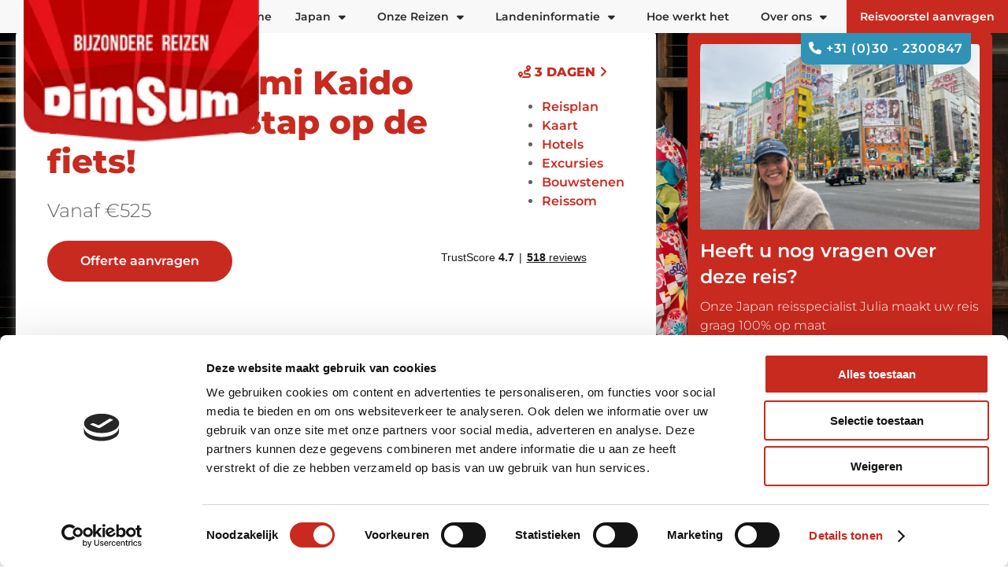

--- FILE ---
content_type: text/html; charset=UTF-8
request_url: https://www.dim-sum.nl/japan/bouwstenen/de-shimanami-kaido-fietsroute-stap-op-de-fiets
body_size: 63700
content:
<!DOCTYPE html>
<html lang="nl">
<!--
This site is powered by
 ____         __        __    _ _             __  __
|  _ \ _ __ __\ \      / / __(_) |_ ___ _ __  \ \/ /
| |_) | '__/ _ \ \ /\ / / '__| | __/ _ \ '__|  \  /
|  __/| | | (_) \ V  V /| |  | | ||  __/ |     /  \
|_|   |_|  \___/ \_/\_/ |_|  |_|\__\___|_|    /_/\_\

A product of Studio Projectie
https://projectie.com

-->
<head>
    <meta charset="utf-8">
    <meta http-equiv="X-UA-Compatible" content="IE=edge">
    <meta name="viewport" content="width=device-width, initial-scale=1">

    <!--
        1. PRELOAD THE LCP IMAGE - HIGHEST PRIORITY
        This is the most critical hint. It tells the browser to start downloading
        the hero image immediately, before it even sees the <img> tag.
    -->
        <link rel="preload" as="image" href="https://www.dim-sum.nl/storage/images/destinations/28/header-secondary/Reizen op Maat naar Japan (1).webp"/>

    <!-- CSRF Token -->
    <meta name="csrf-token" content="QT9ld2G2Yttf5SKvnIjDGt0l1LXyTRHmuQws5AX4">

    <base href="https://www.dim-sum.nl/">

    <!-- Meta -->
    <!-- No consent for analytics -->

<!-- Google Tag Manager -->
    <script>(function (w, d, s, l, i) {
            w[l] = w[l] || [];
            w[l].push({
                'gtm.start':
                    new Date().getTime(), event: 'gtm.js'
            });
            var f = d.getElementsByTagName(s)[0],
                j = d.createElement(s), dl = l != 'dataLayer' ? '&l=' + l : '';
            j.async = true;
            j.src =
                'https://www.googletagmanager.com/gtm.js?id=' + i + dl;
            f.parentNode.insertBefore(j, f);
        })(window, document, 'script', 'dataLayer', 'GTM-N33F3G8');</script>
    <!-- End Google Tag Manager -->

    
                                                        
<title>Shimanami Kaido fietsroute | Fietsen over de Seto Inland Sea</title>
<script type="application/ld+json">
{
    "@context": "https://schema.org",
    "@type": "TouristTrip",
    "name": "De Shimanami Kaido fietsroute: Stap op de fiets!",
    "description": "",
    "image": [
        "https://www.dim-sum.nl/storage/images/trips/10853/info/shimanami_fietsroute.webp"
    ],
    "touristType": "Bouwsteen",
    "itinerary": {
        "@type": "ItemList",
        "numberOfItems": 3,
        "itemListElement": [
                        {
                "@type": "ListItem",
                "position": 1,
                "item": {
                    "@type": "TouristAttraction",
                    "name": "Fiets ophalen in Onomichi, vertrek fietsroute naar Ikuchi eiland (35 km)"
                }
            },                        {
                "@type": "ListItem",
                "position": 2,
                "item": {
                    "@type": "TouristAttraction",
                    "name": "Ikuchi eiland – Imabari, fiets inleveren (45 km)"
                }
            },                        {
                "@type": "ListItem",
                "position": 3,
                "item": {
                    "@type": "TouristAttraction",
                    "name": "Imabari / vertrek"
                }
            }                    ]
    },
    "offers": {
        "@type": "Offer",
        "url": "https://www.dim-sum.nl/japan/bouwstenen/de-shimanami-kaido-fietsroute-stap-op-de-fiets",
        "price": 525,
        "priceCurrency": "EUR",
        "availability": "https://schema.org/InStock",
        "priceValidUntil": "2026-12-31"
    },
    "provider": {
        "@type": "Organization",
        "name": "Dimsum Reizen",
        "url": "https://www.dim-sum.nl",
        "logo": "https://www.dim-sum.nl/images/logo.webp"
    }
}
</script>
<script type="application/ld+json">
{
    "@context": "https://schema.org",
    "@type": "Product",
    "name": "De Shimanami Kaido fietsroute: Stap op de fiets!",
    "description": "",
    "image": [
        "https://www.dim-sum.nl/storage/images/trips/10853/info/shimanami_fietsroute.webp"
    ],
    "category": "Bouwsteen",
    "brand": {
        "@type": "Brand",
        "name": "Dimsum Reizen"
    },
    "offers": {
        "@type": "Offer",
        "url": "https://www.dim-sum.nl/japan/bouwstenen/de-shimanami-kaido-fietsroute-stap-op-de-fiets",
        "price": 525,
        "priceCurrency": "EUR",
        "availability": "https://schema.org/InStock",
        "priceValidUntil": "2026-12-31",
        "seller": {
            "@type": "Organization",
            "name": "Dimsum Reizen",
            "url": "https://www.dim-sum.nl"
        }
    },
    "provider": {
        "@type": "Organization",
        "name": "Dimsum Reizen",
        "url": "https://www.dim-sum.nl",
        "logo": "https://www.dim-sum.nl/images/logo.webp"
    }
}
</script>
                <link rel="canonical"
              href="https://www.dim-sum.nl/japan/bouwstenen/de-shimanami-kaido-fietsroute-stap-op-de-fiets">
                    
        <meta name="title" content="Shimanami Kaido fietsroute | Fietsen over de Seto Inland Sea">
    <meta name="description" content="Fiets de legendarische Shimanami Kaido: een scenic 70 km route over zes eilanden van Onomichi naar Imabari met panoramisch uitzicht, bruggen en lokale beleving.">
    <meta property="og:locale" content="nl_NL">
    <meta property="og:type" content="article">
    <meta property="og:url" content="https://www.dim-sum.nl/japan/bouwstenen/de-shimanami-kaido-fietsroute-stap-op-de-fiets">
    <meta property="og:site_name" content="Dimsum Reizen">
    <meta property="article:publisher" content="https://www.facebook.com/projectie">
    <meta property="og:title" content="Shimanami Kaido fietsroute | Fietsen over de Seto Inland Sea">
    <meta property="og:description" content="Fiets de legendarische Shimanami Kaido: een scenic 70 km route over zes eilanden van Onomichi naar Imabari met panoramisch uitzicht, bruggen en lokale beleving.">
        <meta name="twitter:card" content="summary">
        <meta name="twitter:site" content="@studioprojectie">
        <meta name="twitter:creator" content="@studioprojectie">
        <meta name="twitter:title" content="Shimanami Kaido fietsroute | Fietsen over de Seto Inland Sea">
    <meta name="twitter:description" content="Fiets de legendarische Shimanami Kaido: een scenic 70 km route over zes eilanden van Onomichi naar Imabari met panoramisch uitzicht, bruggen en lokale beleving.">
            <meta name="robots" content="index,follow"/>
    
    <!-- Preload webfonts -->
    <noscript>
        <link rel="stylesheet"
              href="https://fonts.googleapis.com/css2?family=Montserrat:wght@100;200;300;400;500;600;700;800;900&display=swap">
    </noscript>
    <noscript>
        <link rel="stylesheet" href="https://fonts.googleapis.com/css2?family=Kalam:wght@300;400;700&display=swap">
    </noscript>


    <!-- Favicons -->
    <link rel="apple-touch-icon-precomposed" sizes="57x57" href="images/favicon/apple-touch-icon-57x57.webp"/>
    <link rel="apple-touch-icon-precomposed" sizes="114x114" href="images/favicon/apple-touch-icon-114x114.webp"/>
    <link rel="apple-touch-icon-precomposed" sizes="72x72" href="images/favicon/apple-touch-icon-72x72.webp"/>
    <link rel="apple-touch-icon-precomposed" sizes="144x144" href="images/favicon/apple-touch-icon-144x144.webp"/>
    <link rel="apple-touch-icon-precomposed" sizes="60x60" href="images/favicon/apple-touch-icon-60x60.webp"/>
    <link rel="apple-touch-icon-precomposed" sizes="120x120" href="images/favicon/apple-touch-icon-120x120.webp"/>
    <link rel="apple-touch-icon-precomposed" sizes="76x76" href="images/favicon/apple-touch-icon-76x76.webp"/>
    <link rel="apple-touch-icon-precomposed" sizes="152x152" href="images/favicon/apple-touch-icon-152x152.webp"/>
    <link rel="icon" type="image/png" href="images/favicon/favicon-196x196.webp" sizes="196x196"/>
    <link rel="icon" type="image/png" href="images/favicon/favicon-96x96.webp" sizes="96x96"/>
    <link rel="icon" type="image/png" href="images/favicon/favicon-32x32.webp" sizes="32x32"/>
    <link rel="icon" type="image/png" href="images/favicon/favicon-16x16.webp" sizes="16x16"/>
    <link rel="icon" type="image/png" href="images/favicon/favicon-128.webp" sizes="128x128"/>
    <meta name="msapplication-TileColor" content="#FFFFFF"/>
    <meta name="msapplication-TileImage" content="images/favicon/mstile-144x144.webp"/>
    <meta name="msapplication-square70x70logo" content="images/favicon/mstile-70x70.webp"/>
    <meta name="msapplication-square150x150logo" content="images/favicon/mstile-150x150.webp"/>
    <meta name="msapplication-wide310x150logo" content="images/favicon/mstile-310x150.webp"/>
    <meta name="msapplication-square310x310logo" content="images/favicon/mstile-310x310.webp"/>
    <meta name="google-site-verification" content="4WK0Hw5SCg8nzE-QB6aaLGGJdK_-XFC3TOpQhFpYvU4"/>
    <meta name="format-detection" content="telephone=no">

<!-- CSS Caching
We are loading all the critical css files here, but only for the first visit of a session.
We will rely on the browser cache for subsequent visits.
As the critical css is different for each page, and not always detected correctly, this is a stopgap solution.
-->

        <style>
                                    /*! UIkit 3.1.7 | http://www.getuikit.com | (c) 2014 - 2019 YOOtheme | MIT License */html{font-family:-apple-system,BlinkMacSystemFont,"Segoe UI",Roboto,"Helvetica Neue",Arial,"Noto Sans",sans-serif,"Apple Color Emoji","Segoe UI Emoji","Segoe UI Symbol","Noto Color Emoji";font-size:16px;font-weight:400;line-height:1.5;-webkit-text-size-adjust:100%;background:#fff;color:#666}body{margin:0}a:active,a:hover{outline:0}.uk-link,a{color:#1e87f0;text-decoration:none;cursor:pointer}.uk-link-toggle:focus .uk-link,.uk-link-toggle:hover .uk-link,.uk-link:hover,a:hover{color:#0f6ecd;text-decoration:underline}abbr[title]{text-decoration:underline dotted;-webkit-text-decoration-style:dotted}b,strong{font-weight:bolder}:not(pre)>code,:not(pre)>kbd,:not(pre)>samp{font-family:Consolas,monaco,monospace;font-size:.875rem;color:#f0506e;white-space:nowrap;padding:2px 6px;background:#f8f8f8}em{color:#f0506e}ins{background:#ffd;color:#666;text-decoration:none}mark{background:#ffd;color:#666}q{font-style:italic}small{font-size:80%}sub,sup{font-size:75%;line-height:0;position:relative;vertical-align:baseline}sup{top:-.5em}sub{bottom:-.25em}audio,canvas,iframe,img,svg,video{vertical-align:middle}canvas,img,video{max-width:100%;height:auto;box-sizing:border-box}@supports (display:block){svg{max-width:100%;height:auto;box-sizing:border-box}}svg:not(:root){overflow:hidden}img:not([src]){min-width:1px;visibility:hidden}iframe{border:0}address,dl,fieldset,figure,ol,p,pre,ul{margin:0 0 20px 0}*+address,*+dl,*+fieldset,*+figure,*+ol,*+p,*+pre,*+ul{margin-top:20px}.uk-h1,.uk-h2,.uk-h3,.uk-h4,.uk-h5,.uk-h6,.uk-heading-2xlarge,.uk-heading-large,.uk-heading-medium,.uk-heading-small,.uk-heading-xlarge,h1,h2,h3,h4,h5,h6{margin:0 0 20px 0;font-family:-apple-system,BlinkMacSystemFont,"Segoe UI",Roboto,"Helvetica Neue",Arial,"Noto Sans",sans-serif,"Apple Color Emoji","Segoe UI Emoji","Segoe UI Symbol","Noto Color Emoji";font-weight:400;color:#333;text-transform:none}*+.uk-h1,*+.uk-h2,*+.uk-h3,*+.uk-h4,*+.uk-h5,*+.uk-h6,*+.uk-heading-2xlarge,*+.uk-heading-large,*+.uk-heading-medium,*+.uk-heading-small,*+.uk-heading-xlarge,*+h1,*+h2,*+h3,*+h4,*+h5,*+h6{margin-top:40px}.uk-h1,h1{font-size:2.23125rem;line-height:1.2}.uk-h2,h2{font-size:1.7rem;line-height:1.3}.uk-h3,h3{font-size:1.5rem;line-height:1.4}.uk-h4,h4{font-size:1.25rem;line-height:1.4}.uk-h5,h5{font-size:16px;line-height:1.4}.uk-h6,h6{font-size:.875rem;line-height:1.4}@media (min-width:960px){.uk-h1,h1{font-size:2.625rem}.uk-h2,h2{font-size:2rem}}ol,ul{padding-left:30px}ol>li>ol,ol>li>ul,ul>li>ol,ul>li>ul{margin:0}dt{font-weight:700}dd{margin-left:0}.uk-hr,hr{overflow:visible;text-align:inherit;margin:0 0 20px 0;border:0;border-top:1px solid #e5e5e5}*+.uk-hr,*+hr{margin-top:20px}address{font-style:normal}blockquote{margin:0 0 20px 0;font-size:1.25rem;line-height:1.5;font-style:italic;color:#333}*+blockquote{margin-top:20px}blockquote p:last-of-type{margin-bottom:0}blockquote footer{margin-top:10px;font-size:.875rem;line-height:1.5;color:#666}blockquote footer::before{content:"— "}pre{font:.875rem/1.5 Consolas,monaco,monospace;color:#666;-moz-tab-size:4;tab-size:4;overflow:auto;padding:10px;border:1px solid #e5e5e5;border-radius:3px;background:#fff}pre code{font-family:Consolas,monaco,monospace}::selection{background:#39f;color:#fff;text-shadow:none}details,main{display:block}summary{display:list-item}template{display:none}.uk-breakpoint-s::before{content:'640px'}.uk-breakpoint-m::before{content:'960px'}.uk-breakpoint-l::before{content:'1200px'}.uk-breakpoint-xl::before{content:'1600px'}:root{--uk-breakpoint-s:640px;--uk-breakpoint-m:960px;--uk-breakpoint-l:1200px;--uk-breakpoint-xl:1600px}.uk-link-muted a,a.uk-link-muted{color:#999}.uk-link-muted a:hover,.uk-link-toggle:focus .uk-link-muted,.uk-link-toggle:hover .uk-link-muted,a.uk-link-muted:hover{color:#666}.uk-link-text a,a.uk-link-text{color:inherit}.uk-link-text a:hover,.uk-link-toggle:focus .uk-link-text,.uk-link-toggle:hover .uk-link-text,a.uk-link-text:hover{color:#999}.uk-link-heading a,a.uk-link-heading{color:inherit}.uk-link-heading a:hover,.uk-link-toggle:focus .uk-link-heading,.uk-link-toggle:hover .uk-link-heading,a.uk-link-heading:hover{color:#1e87f0;text-decoration:none}.uk-link-reset a,a.uk-link-reset{color:inherit!important;text-decoration:none!important}.uk-link-toggle{color:inherit!important;text-decoration:none!important}.uk-link-toggle:focus{outline:0}.uk-heading-small{font-size:2.6rem;line-height:1.2}.uk-heading-medium{font-size:2.8875rem;line-height:1.1}.uk-heading-large{font-size:3.4rem;line-height:1.1}.uk-heading-xlarge{font-size:4rem;line-height:1}.uk-heading-2xlarge{font-size:6rem;line-height:1}@media (min-width:960px){.uk-heading-small{font-size:3.25rem}.uk-heading-medium{font-size:3.5rem}.uk-heading-large{font-size:4rem}.uk-heading-xlarge{font-size:6rem}.uk-heading-2xlarge{font-size:8rem}}@media (min-width:1200px){.uk-heading-medium{font-size:4rem}.uk-heading-large{font-size:6rem}.uk-heading-xlarge{font-size:8rem}.uk-heading-2xlarge{font-size:11rem}}.uk-heading-divider{padding-bottom:calc(5px + .1em);border-bottom:calc(.2px + .05em) solid #e5e5e5}.uk-heading-bullet{position:relative}.uk-heading-bullet::before{content:"";display:inline-block;position:relative;top:calc(-.1 * 1em);vertical-align:middle;height:calc(4px + .7em);margin-right:calc(5px + .2em);border-left:calc(5px + .1em) solid #e5e5e5}.uk-heading-line{overflow:hidden}.uk-heading-line>*{display:inline-block;position:relative}.uk-heading-line>::after,.uk-heading-line>::before{content:"";position:absolute;top:calc(50% - ((.2px + .05em)/ 2));width:2000px;border-bottom:calc(.2px + .05em) solid #e5e5e5}.uk-heading-line>::before{right:100%;margin-right:calc(5px + .3em)}.uk-heading-line>::after{left:100%;margin-left:calc(5px + .3em)}[class*=uk-divider]{border:none;margin-bottom:20px}*+[class*=uk-divider]{margin-top:20px}.uk-divider-icon{position:relative;height:20px;background-image:url("data:image/svg+xml;charset=UTF-8,%3Csvg%20width%3D%2220%22%20height%3D%2220%22%20viewBox%3D%220%200%2020%2020%22%20xmlns%3D%22http%3A%2F%2Fwww.w3.org%2F2000%2Fsvg%22%3E%0A%20%20%20%20%3Ccircle%20fill%3D%22none%22%20stroke%3D%22%23e5e5e5%22%20stroke-width%3D%222%22%20cx%3D%2210%22%20cy%3D%2210%22%20r%3D%227%22%20%2F%3E%0A%3C%2Fsvg%3E%0A");background-repeat:no-repeat;background-position:50% 50%}.uk-divider-icon::after,.uk-divider-icon::before{content:"";position:absolute;top:50%;max-width:calc(50% - (50px / 2));border-bottom:1px solid #e5e5e5}.uk-divider-icon::before{right:calc(50% + (50px / 2));width:100%}.uk-divider-icon::after{left:calc(50% + (50px / 2));width:100%}.uk-divider-small{line-height:0}.uk-divider-small::after{content:"";display:inline-block;width:100px;max-width:100%;border-top:1px solid #e5e5e5;vertical-align:top}.uk-divider-vertical{width:1px;height:100px;margin-left:auto;margin-right:auto;border-left:1px solid #e5e5e5}.uk-list{padding:0;list-style:none}.uk-list>li::after,.uk-list>li::before{content:"";display:table}.uk-list>li::after{clear:both}.uk-list>li>:last-child{margin-bottom:0}.uk-list ul{margin:0;padding-left:30px;list-style:none}.uk-list>li:nth-child(n+2),.uk-list>li>ul{margin-top:10px}.uk-list-divider>li:nth-child(n+2){margin-top:10px;padding-top:10px;border-top:1px solid #e5e5e5}.uk-list-striped>li{padding:10px 10px}.uk-list-striped>li:nth-of-type(odd){border-top:1px solid #e5e5e5;border-bottom:1px solid #e5e5e5}.uk-list-striped>li:nth-of-type(odd){background:#f8f8f8}.uk-list-striped>li:nth-child(n+2){margin-top:0}.uk-list-bullet>li{position:relative;padding-left:calc(1.5em + 10px)}.uk-list-bullet>li::before{content:"";position:absolute;top:0;left:0;width:1.5em;height:1.5em;background-image:url("data:image/svg+xml;charset=UTF-8,%3Csvg%20width%3D%226%22%20height%3D%226%22%20viewBox%3D%220%200%206%206%22%20xmlns%3D%22http%3A%2F%2Fwww.w3.org%2F2000%2Fsvg%22%3E%0A%20%20%20%20%3Ccircle%20fill%3D%22%23666%22%20cx%3D%223%22%20cy%3D%223%22%20r%3D%223%22%20%2F%3E%0A%3C%2Fsvg%3E");background-repeat:no-repeat;background-position:50% 50%;display:block}.uk-list-large>li:nth-child(n+2),.uk-list-large>li>ul{margin-top:20px}.uk-list-large.uk-list-divider>li:nth-child(n+2){margin-top:20px;padding-top:20px}.uk-list-large.uk-list-striped>li{padding:20px 10px}.uk-list-large.uk-list-striped>li:nth-of-type(odd){border-top:1px solid #e5e5e5;border-bottom:1px solid #e5e5e5}.uk-list-large.uk-list-striped>li:nth-child(n+2){margin-top:0}.uk-description-list>dt{color:#333;font-size:.875rem;font-weight:400;text-transform:uppercase}.uk-description-list>dt:nth-child(n+2){margin-top:20px}.uk-description-list-divider>dt:nth-child(n+2){margin-top:20px;padding-top:20px;border-top:1px solid #e5e5e5}.uk-table{border-collapse:collapse;border-spacing:0;width:100%;margin-bottom:20px}*+.uk-table{margin-top:20px}.uk-table th{padding:16px 12px;text-align:left;vertical-align:bottom;font-size:.875rem;font-weight:400;color:#999;text-transform:uppercase}.uk-table td{padding:16px 12px;vertical-align:top}.uk-table td>:last-child{margin-bottom:0}.uk-table tfoot{font-size:.875rem}.uk-table caption{font-size:.875rem;text-align:left;color:#999}.uk-table-middle,.uk-table-middle td{vertical-align:middle!important}.uk-table-divider>:first-child>tr:not(:first-child),.uk-table-divider>:not(:first-child)>tr,.uk-table-divider>tr:not(:first-child){border-top:1px solid #e5e5e5}.uk-table-striped tbody tr:nth-of-type(odd),.uk-table-striped>tr:nth-of-type(odd){background:#f8f8f8;border-top:1px solid #e5e5e5;border-bottom:1px solid #e5e5e5}.uk-table-hover tbody tr:hover,.uk-table-hover>tr:hover{background:#ffd}.uk-table tbody tr.uk-active,.uk-table>tr.uk-active{background:#ffd}.uk-table-small td,.uk-table-small th{padding:10px 12px}.uk-table-large td,.uk-table-large th{padding:22px 12px}.uk-table-justify td:first-child,.uk-table-justify th:first-child{padding-left:0}.uk-table-justify td:last-child,.uk-table-justify th:last-child{padding-right:0}.uk-table-shrink{width:1px}.uk-table-expand{min-width:150px}.uk-table-link{padding:0!important}.uk-table-link>a{display:block;padding:16px 12px}.uk-table-small .uk-table-link>a{padding:10px 12px}@media (max-width:959px){.uk-table-responsive,.uk-table-responsive tbody,.uk-table-responsive td,.uk-table-responsive th,.uk-table-responsive tr{display:block}.uk-table-responsive thead{display:none}.uk-table-responsive td,.uk-table-responsive th{width:auto!important;max-width:none!important;min-width:0!important;overflow:visible!important;white-space:normal!important}.uk-table-responsive .uk-table-link:not(:first-child)>a,.uk-table-responsive td:not(:first-child):not(.uk-table-link),.uk-table-responsive th:not(:first-child):not(.uk-table-link){padding-top:5px!important}.uk-table-responsive .uk-table-link:not(:last-child)>a,.uk-table-responsive td:not(:last-child):not(.uk-table-link),.uk-table-responsive th:not(:last-child):not(.uk-table-link){padding-bottom:5px!important}.uk-table-justify.uk-table-responsive td,.uk-table-justify.uk-table-responsive th{padding-left:0;padding-right:0}}.uk-table tbody tr{transition:background-color .1s linear}.uk-icon{margin:0;border:none;border-radius:0;overflow:visible;font:inherit;color:inherit;text-transform:none;padding:0;background-color:transparent;display:inline-block;fill:currentcolor;line-height:0}button.uk-icon:not(:disabled){cursor:pointer}.uk-icon::-moz-focus-inner{border:0;padding:0}.uk-icon:not(.uk-preserve) [fill*='#']:not(.uk-preserve){fill:currentcolor}.uk-icon:not(.uk-preserve) [stroke*='#']:not(.uk-preserve){stroke:currentcolor}.uk-icon>*{transform:translate(0,0)}.uk-icon-image{width:20px;height:20px;background-position:50% 50%;background-repeat:no-repeat;background-size:contain;vertical-align:middle}.uk-icon-link{color:#999}.uk-icon-link:focus,.uk-icon-link:hover{color:#666;outline:0}.uk-active>.uk-icon-link,.uk-icon-link:active{color:#595959}.uk-icon-button{box-sizing:border-box;width:36px;height:36px;border-radius:500px;background:#f8f8f8;color:#999;vertical-align:middle;display:inline-flex;justify-content:center;align-items:center;transition:.1s ease-in-out;transition-property:color,background-color}.uk-icon-button:focus,.uk-icon-button:hover{background-color:#ebebeb;color:#666;outline:0}.uk-active>.uk-icon-button,.uk-icon-button:active{background-color:#dfdfdf;color:#666}.uk-range{box-sizing:border-box;margin:0;vertical-align:middle;max-width:100%;width:100%;-webkit-appearance:none;background:0 0;padding:0}.uk-range:focus{outline:0}.uk-range::-moz-focus-outer{border:none}.uk-range::-ms-track{height:15px;background:0 0;border-color:transparent;color:transparent}.uk-range:not(:disabled)::-webkit-slider-thumb{cursor:pointer}.uk-range:not(:disabled)::-moz-range-thumb{cursor:pointer}.uk-range:not(:disabled)::-ms-thumb{cursor:pointer}.uk-range::-webkit-slider-thumb{-webkit-appearance:none;margin-top:-7px;height:15px;width:15px;border-radius:500px;background:#fff;border:1px solid #ccc}.uk-range::-moz-range-thumb{border:none;height:15px;width:15px;border-radius:500px;background:#fff;border:1px solid #ccc}.uk-range::-ms-thumb{margin-top:0}.uk-range::-ms-thumb{border:none;height:15px;width:15px;border-radius:500px;background:#fff;border:1px solid #ccc}.uk-range::-ms-tooltip{display:none}.uk-range::-webkit-slider-runnable-track{height:3px;background:#ebebeb;border-radius:500px}.uk-range:active::-webkit-slider-runnable-track,.uk-range:focus::-webkit-slider-runnable-track{background:#d2d2d2}.uk-range::-moz-range-track{height:3px;background:#ebebeb;border-radius:500px}.uk-range:focus::-moz-range-track{background:#d2d2d2}.uk-range::-ms-fill-lower,.uk-range::-ms-fill-upper{height:3px;background:#ebebeb;border-radius:500px}.uk-range:focus::-ms-fill-lower,.uk-range:focus::-ms-fill-upper{background:#d2d2d2}.uk-checkbox,.uk-input,.uk-radio,.uk-select,.uk-textarea{box-sizing:border-box;margin:0;border-radius:0;font:inherit}.uk-input{overflow:visible}.uk-select{text-transform:none}.uk-select optgroup{font:inherit;font-weight:700}.uk-textarea{overflow:auto}.uk-input[type=search]::-webkit-search-cancel-button,.uk-input[type=search]::-webkit-search-decoration{-webkit-appearance:none}.uk-input[type=number]::-webkit-inner-spin-button,.uk-input[type=number]::-webkit-outer-spin-button{height:auto}.uk-input::-moz-placeholder,.uk-textarea::-moz-placeholder{opacity:1}.uk-checkbox:not(:disabled),.uk-radio:not(:disabled){cursor:pointer}.uk-fieldset{border:none;margin:0;padding:0}.uk-input,.uk-textarea{-webkit-appearance:none}.uk-input,.uk-select,.uk-textarea{max-width:100%;width:100%;border:0 none;padding:0 10px;background:#fff;color:#666;border:1px solid #e5e5e5;transition:.2s ease-in-out;transition-property:color,background-color,border}.uk-input,.uk-select:not([multiple]):not([size]){height:40px;vertical-align:middle;display:inline-block}.uk-input:not(input),.uk-select:not(select){line-height:38px}.uk-select[multiple],.uk-select[size],.uk-textarea{padding-top:4px;padding-bottom:4px;vertical-align:top}.uk-input:focus,.uk-select:focus,.uk-textarea:focus{outline:0;background-color:#fff;color:#666;border-color:#1e87f0}.uk-input:disabled,.uk-select:disabled,.uk-textarea:disabled{background-color:#f8f8f8;color:#999;border-color:#e5e5e5}.uk-input::-ms-input-placeholder{color:#999!important}.uk-input::placeholder{color:#999}.uk-textarea::-ms-input-placeholder{color:#999!important}.uk-textarea::placeholder{color:#999}.uk-form-small{font-size:.875rem}.uk-form-small:not(textarea):not([multiple]):not([size]){height:30px;padding-left:8px;padding-right:8px}.uk-form-small:not(select):not(input):not(textarea){line-height:28px}.uk-form-large{font-size:1.25rem}.uk-form-large:not(textarea):not([multiple]):not([size]){height:55px;padding-left:12px;padding-right:12px}.uk-form-large:not(select):not(input):not(textarea){line-height:53px}.uk-form-danger,.uk-form-danger:focus{color:#f0506e;border-color:#f0506e}.uk-form-success,.uk-form-success:focus{color:#32d296;border-color:#32d296}.uk-form-blank{background:0 0;border-color:transparent}.uk-form-blank:focus{border-color:#e5e5e5;border-style:dashed}input.uk-form-width-xsmall{width:50px}select.uk-form-width-xsmall{width:75px}.uk-form-width-small{width:130px}.uk-form-width-medium{width:200px}.uk-form-width-large{width:500px}.uk-select:not([multiple]):not([size]){-webkit-appearance:none;-moz-appearance:none;padding-right:20px;background-image:url("data:image/svg+xml;charset=UTF-8,%3Csvg%20width%3D%2224%22%20height%3D%2216%22%20viewBox%3D%220%200%2024%2016%22%20xmlns%3D%22http%3A%2F%2Fwww.w3.org%2F2000%2Fsvg%22%3E%0A%20%20%20%20%3Cpolygon%20fill%3D%22%23666%22%20points%3D%2212%201%209%206%2015%206%22%20%2F%3E%0A%20%20%20%20%3Cpolygon%20fill%3D%22%23666%22%20points%3D%2212%2013%209%208%2015%208%22%20%2F%3E%0A%3C%2Fsvg%3E%0A");background-repeat:no-repeat;background-position:100% 50%}.uk-select:not([multiple]):not([size])::-ms-expand{display:none}.uk-select:not([multiple]):not([size]) option{color:#444}.uk-select:not([multiple]):not([size]):disabled{background-image:url("data:image/svg+xml;charset=UTF-8,%3Csvg%20width%3D%2224%22%20height%3D%2216%22%20viewBox%3D%220%200%2024%2016%22%20xmlns%3D%22http%3A%2F%2Fwww.w3.org%2F2000%2Fsvg%22%3E%0A%20%20%20%20%3Cpolygon%20fill%3D%22%23999%22%20points%3D%2212%201%209%206%2015%206%22%20%2F%3E%0A%20%20%20%20%3Cpolygon%20fill%3D%22%23999%22%20points%3D%2212%2013%209%208%2015%208%22%20%2F%3E%0A%3C%2Fsvg%3E%0A")}.uk-input[list]{padding-right:20px;background-repeat:no-repeat;background-position:100% 50%}.uk-input[list]:focus,.uk-input[list]:hover{background-image:url("data:image/svg+xml;charset=UTF-8,%3Csvg%20width%3D%2224%22%20height%3D%2216%22%20viewBox%3D%220%200%2024%2016%22%20xmlns%3D%22http%3A%2F%2Fwww.w3.org%2F2000%2Fsvg%22%3E%0A%20%20%20%20%3Cpolygon%20fill%3D%22%23666%22%20points%3D%2212%2012%208%206%2016%206%22%20%2F%3E%0A%3C%2Fsvg%3E%0A")}.uk-input[list]::-webkit-calendar-picker-indicator{display:none}.uk-checkbox,.uk-radio{display:inline-block;height:16px;width:16px;overflow:hidden;margin-top:-4px;vertical-align:middle;-webkit-appearance:none;-moz-appearance:none;background-color:transparent;background-repeat:no-repeat;background-position:50% 50%;border:1px solid #ccc;transition:.2s ease-in-out;transition-property:background-color,border}.uk-radio{border-radius:50%}.uk-checkbox:focus,.uk-radio:focus{outline:0;border-color:#1e87f0}.uk-checkbox:checked,.uk-checkbox:indeterminate,.uk-radio:checked{background-color:#1e87f0;border-color:transparent}.uk-checkbox:checked:focus,.uk-checkbox:indeterminate:focus,.uk-radio:checked:focus{background-color:#0e6dcd}.uk-radio:checked{background-image:url("data:image/svg+xml;charset=UTF-8,%3Csvg%20width%3D%2216%22%20height%3D%2216%22%20viewBox%3D%220%200%2016%2016%22%20xmlns%3D%22http%3A%2F%2Fwww.w3.org%2F2000%2Fsvg%22%3E%0A%20%20%20%20%3Ccircle%20fill%3D%22%23fff%22%20cx%3D%228%22%20cy%3D%228%22%20r%3D%222%22%20%2F%3E%0A%3C%2Fsvg%3E")}.uk-checkbox:checked{background-image:url("data:image/svg+xml;charset=UTF-8,%3Csvg%20width%3D%2214%22%20height%3D%2211%22%20viewBox%3D%220%200%2014%2011%22%20xmlns%3D%22http%3A%2F%2Fwww.w3.org%2F2000%2Fsvg%22%3E%0A%20%20%20%20%3Cpolygon%20fill%3D%22%23fff%22%20points%3D%2212%201%205%207.5%202%205%201%205.5%205%2010%2013%201.5%22%20%2F%3E%0A%3C%2Fsvg%3E%0A")}.uk-checkbox:indeterminate{background-image:url("data:image/svg+xml;charset=UTF-8,%3Csvg%20width%3D%2216%22%20height%3D%2216%22%20viewBox%3D%220%200%2016%2016%22%20xmlns%3D%22http%3A%2F%2Fwww.w3.org%2F2000%2Fsvg%22%3E%0A%20%20%20%20%3Crect%20fill%3D%22%23fff%22%20x%3D%223%22%20y%3D%228%22%20width%3D%2210%22%20height%3D%221%22%20%2F%3E%0A%3C%2Fsvg%3E")}.uk-checkbox:disabled,.uk-radio:disabled{background-color:#f8f8f8;border-color:#e5e5e5}.uk-radio:disabled:checked{background-image:url("data:image/svg+xml;charset=UTF-8,%3Csvg%20width%3D%2216%22%20height%3D%2216%22%20viewBox%3D%220%200%2016%2016%22%20xmlns%3D%22http%3A%2F%2Fwww.w3.org%2F2000%2Fsvg%22%3E%0A%20%20%20%20%3Ccircle%20fill%3D%22%23999%22%20cx%3D%228%22%20cy%3D%228%22%20r%3D%222%22%20%2F%3E%0A%3C%2Fsvg%3E")}.uk-checkbox:disabled:checked{background-image:url("data:image/svg+xml;charset=UTF-8,%3Csvg%20width%3D%2214%22%20height%3D%2211%22%20viewBox%3D%220%200%2014%2011%22%20xmlns%3D%22http%3A%2F%2Fwww.w3.org%2F2000%2Fsvg%22%3E%0A%20%20%20%20%3Cpolygon%20fill%3D%22%23999%22%20points%3D%2212%201%205%207.5%202%205%201%205.5%205%2010%2013%201.5%22%20%2F%3E%0A%3C%2Fsvg%3E%0A")}.uk-checkbox:disabled:indeterminate{background-image:url("data:image/svg+xml;charset=UTF-8,%3Csvg%20width%3D%2216%22%20height%3D%2216%22%20viewBox%3D%220%200%2016%2016%22%20xmlns%3D%22http%3A%2F%2Fwww.w3.org%2F2000%2Fsvg%22%3E%0A%20%20%20%20%3Crect%20fill%3D%22%23999%22%20x%3D%223%22%20y%3D%228%22%20width%3D%2210%22%20height%3D%221%22%20%2F%3E%0A%3C%2Fsvg%3E")}.uk-legend{width:100%;color:inherit;padding:0;font-size:1.5rem;line-height:1.4}.uk-form-custom{display:inline-block;position:relative;max-width:100%;vertical-align:middle}.uk-form-custom input[type=file],.uk-form-custom select{position:absolute;top:0;z-index:1;width:100%;height:100%;left:0;-webkit-appearance:none;opacity:0;cursor:pointer}.uk-form-custom input[type=file]{font-size:500px;overflow:hidden}.uk-form-label{color:#333;font-size:.875rem}.uk-form-stacked .uk-form-label{display:block;margin-bottom:5px}@media (max-width:959px){.uk-form-horizontal .uk-form-label{display:block;margin-bottom:5px}}@media (min-width:960px){.uk-form-horizontal .uk-form-label{width:200px;margin-top:7px;float:left}.uk-form-horizontal .uk-form-controls{margin-left:215px}.uk-form-horizontal .uk-form-controls-text{padding-top:7px}}.uk-form-icon{position:absolute;top:0;bottom:0;left:0;width:40px;display:inline-flex;justify-content:center;align-items:center;color:#999}.uk-form-icon:hover{color:#666}.uk-form-icon:not(a):not(button):not(input){pointer-events:none}.uk-form-icon:not(.uk-form-icon-flip)~.uk-input{padding-left:40px!important}.uk-form-icon-flip{right:0;left:auto}.uk-form-icon-flip~.uk-input{padding-right:40px!important}.uk-button{margin:0;border:none;overflow:visible;font:inherit;color:inherit;text-transform:none;display:inline-block;box-sizing:border-box;padding:0 30px;vertical-align:middle;font-size:.875rem;line-height:38px;text-align:center;text-decoration:none;text-transform:uppercase;transition:.1s ease-in-out;transition-property:color,background-color,border-color}.uk-button:not(:disabled){cursor:pointer}.uk-button::-moz-focus-inner{border:0;padding:0}.uk-button:hover{text-decoration:none}.uk-button:focus{outline:0}.uk-button-default{background-color:transparent;color:#333;border:1px solid #e5e5e5}.uk-button-default:focus,.uk-button-default:hover{background-color:transparent;color:#333;border-color:#b2b2b2}.uk-button-default.uk-active,.uk-button-default:active{background-color:transparent;color:#333;border-color:#999}.uk-button-primary{background-color:#1e87f0;color:#fff;border:1px solid transparent}.uk-button-primary:focus,.uk-button-primary:hover{background-color:#0f7ae5;color:#fff}.uk-button-primary.uk-active,.uk-button-primary:active{background-color:#0e6dcd;color:#fff}.uk-button-secondary{background-color:#222;color:#fff;border:1px solid transparent}.uk-button-secondary:focus,.uk-button-secondary:hover{background-color:#151515;color:#fff}.uk-button-secondary.uk-active,.uk-button-secondary:active{background-color:#080808;color:#fff}.uk-button-danger{background-color:#f0506e;color:#fff;border:1px solid transparent}.uk-button-danger:focus,.uk-button-danger:hover{background-color:#ee395b;color:#fff}.uk-button-danger.uk-active,.uk-button-danger:active{background-color:#ec2147;color:#fff}.uk-button-danger:disabled,.uk-button-default:disabled,.uk-button-primary:disabled,.uk-button-secondary:disabled{background-color:transparent;color:#999;border-color:#e5e5e5}.uk-button-small{padding:0 15px;line-height:28px;font-size:.875rem}.uk-button-large{padding:0 40px;line-height:53px;font-size:.875rem}.uk-button-text{padding:0;line-height:1.5;background:0 0;color:#333;position:relative}.uk-button-text::before{content:"";position:absolute;bottom:0;left:0;right:100%;border-bottom:1px solid #333;transition:right .3s ease-out}.uk-button-text:focus,.uk-button-text:hover{color:#333}.uk-button-text:focus::before,.uk-button-text:hover::before{right:0}.uk-button-text:disabled{color:#999}.uk-button-text:disabled::before{display:none}.uk-button-link{padding:0;line-height:1.5;background:0 0;color:#1e87f0}.uk-button-link:focus,.uk-button-link:hover{color:#0f6ecd;text-decoration:underline}.uk-button-link:disabled{color:#999;text-decoration:none}.uk-button-group{display:inline-flex;vertical-align:middle;position:relative}.uk-button-group>.uk-button:nth-child(n+2),.uk-button-group>div:nth-child(n+2) .uk-button{margin-left:-1px}.uk-button-group .uk-button.uk-active,.uk-button-group .uk-button:active,.uk-button-group .uk-button:focus,.uk-button-group .uk-button:hover{position:relative;z-index:1}.uk-section{box-sizing:border-box;padding-top:40px;padding-bottom:40px}@media (min-width:960px){.uk-section{padding-top:70px;padding-bottom:70px}}.uk-section::after,.uk-section::before{content:"";display:table}.uk-section::after{clear:both}.uk-section>:last-child{margin-bottom:0}.uk-section-xsmall{padding-top:20px;padding-bottom:20px}.uk-section-small{padding-top:40px;padding-bottom:40px}.uk-section-large{padding-top:70px;padding-bottom:70px}@media (min-width:960px){.uk-section-large{padding-top:140px;padding-bottom:140px}}.uk-section-xlarge{padding-top:140px;padding-bottom:140px}@media (min-width:960px){.uk-section-xlarge{padding-top:210px;padding-bottom:210px}}.uk-section-default{background:#fff}.uk-section-muted{background:#f8f8f8}.uk-section-primary{background:#1e87f0}.uk-section-secondary{background:#222}.uk-container{box-sizing:content-box;max-width:1200px;margin-left:auto;margin-right:auto;padding-left:15px;padding-right:15px}@media (min-width:640px){.uk-container{padding-left:30px;padding-right:30px}}@media (min-width:960px){.uk-container{padding-left:40px;padding-right:40px}}.uk-container::after,.uk-container::before{content:"";display:table}.uk-container::after{clear:both}.uk-container>:last-child{margin-bottom:0}.uk-container .uk-container{padding-left:0;padding-right:0}.uk-container-xsmall{max-width:750px}.uk-container-small{max-width:900px}.uk-container-large{max-width:1600px}.uk-container-expand{max-width:none}.uk-container-expand-left{margin-left:0}.uk-container-expand-right{margin-right:0}@media (min-width:640px){.uk-container-expand-left.uk-container-xsmall,.uk-container-expand-right.uk-container-xsmall{max-width:calc(50% + (750px / 2) - 30px)}.uk-container-expand-left.uk-container-small,.uk-container-expand-right.uk-container-small{max-width:calc(50% + (900px / 2) - 30px)}}@media (min-width:960px){.uk-container-expand-left,.uk-container-expand-right{max-width:calc(50% + (1200px / 2) - 40px)}.uk-container-expand-left.uk-container-xsmall,.uk-container-expand-right.uk-container-xsmall{max-width:calc(50% + (750px / 2) - 40px)}.uk-container-expand-left.uk-container-small,.uk-container-expand-right.uk-container-small{max-width:calc(50% + (900px / 2) - 40px)}.uk-container-expand-left.uk-container-large,.uk-container-expand-right.uk-container-large{max-width:calc(50% + (1600px / 2) - 40px)}}.uk-container-item-padding-remove-left,.uk-container-item-padding-remove-right{width:calc(100% + 15px)}.uk-container-item-padding-remove-left{margin-left:-15px}.uk-container-item-padding-remove-right{margin-right:-15px}@media (min-width:640px){.uk-container-item-padding-remove-left,.uk-container-item-padding-remove-right{width:calc(100% + 30px)}.uk-container-item-padding-remove-left{margin-left:-30px}.uk-container-item-padding-remove-right{margin-right:-30px}}@media (min-width:960px){.uk-container-item-padding-remove-left,.uk-container-item-padding-remove-right{width:calc(100% + 40px)}.uk-container-item-padding-remove-left{margin-left:-40px}.uk-container-item-padding-remove-right{margin-right:-40px}}.uk-grid{display:flex;flex-wrap:wrap;margin:0;padding:0;list-style:none}.uk-grid>*{margin:0}.uk-grid>*>:last-child{margin-bottom:0}.uk-grid{margin-left:-30px}.uk-grid>*{padding-left:30px}*+.uk-grid-margin,.uk-grid+.uk-grid,.uk-grid>.uk-grid-margin{margin-top:30px}@media (min-width:1200px){.uk-grid{margin-left:-40px}.uk-grid>*{padding-left:40px}*+.uk-grid-margin,.uk-grid+.uk-grid,.uk-grid>.uk-grid-margin{margin-top:40px}}.uk-grid-small{margin-left:-15px}.uk-grid-small>*{padding-left:15px}*+.uk-grid-margin-small,.uk-grid+.uk-grid-small,.uk-grid-small>.uk-grid-margin{margin-top:15px}.uk-grid-medium{margin-left:-30px}.uk-grid-medium>*{padding-left:30px}*+.uk-grid-margin-medium,.uk-grid+.uk-grid-medium,.uk-grid-medium>.uk-grid-margin{margin-top:30px}.uk-grid-large{margin-left:-40px}.uk-grid-large>*{padding-left:40px}*+.uk-grid-margin-large,.uk-grid+.uk-grid-large,.uk-grid-large>.uk-grid-margin{margin-top:40px}@media (min-width:1200px){.uk-grid-large{margin-left:-70px}.uk-grid-large>*{padding-left:70px}*+.uk-grid-margin-large,.uk-grid+.uk-grid-large,.uk-grid-large>.uk-grid-margin{margin-top:70px}}.uk-grid-collapse{margin-left:0}.uk-grid-collapse>*{padding-left:0}.uk-grid+.uk-grid-collapse,.uk-grid-collapse>.uk-grid-margin{margin-top:0}.uk-grid-divider>*{position:relative}.uk-grid-divider>:not(.uk-first-column)::before{content:"";position:absolute;top:0;bottom:0;border-left:1px solid #e5e5e5}.uk-grid-divider.uk-grid-stack>.uk-grid-margin::before{content:"";position:absolute;left:0;right:0;border-top:1px solid #e5e5e5}.uk-grid-divider{margin-left:-60px}.uk-grid-divider>*{padding-left:60px}.uk-grid-divider>:not(.uk-first-column)::before{left:30px}.uk-grid-divider.uk-grid-stack>.uk-grid-margin{margin-top:60px}.uk-grid-divider.uk-grid-stack>.uk-grid-margin::before{top:-30px;left:60px}@media (min-width:1200px){.uk-grid-divider{margin-left:-80px}.uk-grid-divider>*{padding-left:80px}.uk-grid-divider>:not(.uk-first-column)::before{left:40px}.uk-grid-divider.uk-grid-stack>.uk-grid-margin{margin-top:80px}.uk-grid-divider.uk-grid-stack>.uk-grid-margin::before{top:-40px;left:80px}}.uk-grid-divider.uk-grid-small{margin-left:-30px}.uk-grid-divider.uk-grid-small>*{padding-left:30px}.uk-grid-divider.uk-grid-small>:not(.uk-first-column)::before{left:15px}.uk-grid-divider.uk-grid-small.uk-grid-stack>.uk-grid-margin{margin-top:30px}.uk-grid-divider.uk-grid-small.uk-grid-stack>.uk-grid-margin::before{top:-15px;left:30px}.uk-grid-divider.uk-grid-medium{margin-left:-60px}.uk-grid-divider.uk-grid-medium>*{padding-left:60px}.uk-grid-divider.uk-grid-medium>:not(.uk-first-column)::before{left:30px}.uk-grid-divider.uk-grid-medium.uk-grid-stack>.uk-grid-margin{margin-top:60px}.uk-grid-divider.uk-grid-medium.uk-grid-stack>.uk-grid-margin::before{top:-30px;left:60px}.uk-grid-divider.uk-grid-large{margin-left:-80px}.uk-grid-divider.uk-grid-large>*{padding-left:80px}.uk-grid-divider.uk-grid-large>:not(.uk-first-column)::before{left:40px}.uk-grid-divider.uk-grid-large.uk-grid-stack>.uk-grid-margin{margin-top:80px}.uk-grid-divider.uk-grid-large.uk-grid-stack>.uk-grid-margin::before{top:-40px;left:80px}@media (min-width:1200px){.uk-grid-divider.uk-grid-large{margin-left:-140px}.uk-grid-divider.uk-grid-large>*{padding-left:140px}.uk-grid-divider.uk-grid-large>:not(.uk-first-column)::before{left:70px}.uk-grid-divider.uk-grid-large.uk-grid-stack>.uk-grid-margin{margin-top:140px}.uk-grid-divider.uk-grid-large.uk-grid-stack>.uk-grid-margin::before{top:-70px;left:140px}}.uk-grid-item-match,.uk-grid-match>*{display:flex;flex-wrap:wrap}.uk-grid-item-match>:not([class*=uk-width]),.uk-grid-match>*>:not([class*=uk-width]){box-sizing:border-box;width:100%;flex:auto}.uk-tile{position:relative;box-sizing:border-box;padding-left:15px;padding-right:15px;padding-top:40px;padding-bottom:40px}@media (min-width:640px){.uk-tile{padding-left:30px;padding-right:30px}}@media (min-width:960px){.uk-tile{padding-left:40px;padding-right:40px;padding-top:70px;padding-bottom:70px}}.uk-tile::after,.uk-tile::before{content:"";display:table}.uk-tile::after{clear:both}.uk-tile>:last-child{margin-bottom:0}.uk-tile-xsmall{padding-top:20px;padding-bottom:20px}.uk-tile-small{padding-top:40px;padding-bottom:40px}.uk-tile-large{padding-top:70px;padding-bottom:70px}@media (min-width:960px){.uk-tile-large{padding-top:140px;padding-bottom:140px}}.uk-tile-xlarge{padding-top:140px;padding-bottom:140px}@media (min-width:960px){.uk-tile-xlarge{padding-top:210px;padding-bottom:210px}}.uk-tile-default{background:#fff}.uk-tile-muted{background:#f8f8f8}.uk-tile-primary{background:#1e87f0}.uk-tile-secondary{background:#222}.uk-card{position:relative;box-sizing:border-box;transition:box-shadow .1s ease-in-out}.uk-card-body{padding:30px 30px}.uk-card-header{padding:15px 30px}.uk-card-footer{padding:15px 30px}@media (min-width:1200px){.uk-card-body{padding:40px 40px}.uk-card-header{padding:20px 40px}.uk-card-footer{padding:20px 40px}}.uk-card-body::after,.uk-card-body::before,.uk-card-footer::after,.uk-card-footer::before,.uk-card-header::after,.uk-card-header::before{content:"";display:table}.uk-card-body::after,.uk-card-footer::after,.uk-card-header::after{clear:both}.uk-card-body>:last-child,.uk-card-footer>:last-child,.uk-card-header>:last-child{margin-bottom:0}.uk-card-title{font-size:1.5rem;line-height:1.4}.uk-card-badge{position:absolute;top:30px;right:30px;z-index:1}.uk-card-badge:first-child+*{margin-top:0}.uk-card-hover:not(.uk-card-default):not(.uk-card-primary):not(.uk-card-secondary):hover{background:#fff;box-shadow:0 14px 25px rgba(0,0,0,.16)}.uk-card-default{background:#fff;color:#666;box-shadow:0 5px 15px rgba(0,0,0,.08)}.uk-card-default .uk-card-title{color:#333}.uk-card-default.uk-card-hover:hover{background-color:#fff;box-shadow:0 14px 25px rgba(0,0,0,.16)}.uk-card-default .uk-card-header{border-bottom:1px solid #e5e5e5}.uk-card-default .uk-card-footer{border-top:1px solid #e5e5e5}.uk-card-primary{background:#1e87f0;color:#fff;box-shadow:0 5px 15px rgba(0,0,0,.08)}.uk-card-primary .uk-card-title{color:#fff}.uk-card-primary.uk-card-hover:hover{background-color:#1e87f0;box-shadow:0 14px 25px rgba(0,0,0,.16)}.uk-card-secondary{background:#222;color:#fff;box-shadow:0 5px 15px rgba(0,0,0,.08)}.uk-card-secondary .uk-card-title{color:#fff}.uk-card-secondary.uk-card-hover:hover{background-color:#222;box-shadow:0 14px 25px rgba(0,0,0,.16)}.uk-card-small .uk-card-body,.uk-card-small.uk-card-body{padding:20px 20px}.uk-card-small .uk-card-header{padding:13px 20px}.uk-card-small .uk-card-footer{padding:13px 20px}@media (min-width:1200px){.uk-card-large .uk-card-body,.uk-card-large.uk-card-body{padding:70px 70px}.uk-card-large .uk-card-header{padding:35px 70px}.uk-card-large .uk-card-footer{padding:35px 70px}}.uk-card-body>.uk-nav-default{margin-left:-30px;margin-right:-30px}.uk-card-body>.uk-nav-default:only-child{margin-top:-15px;margin-bottom:-15px}.uk-card-body .uk-nav-default .uk-nav-divider,.uk-card-body .uk-nav-default .uk-nav-header,.uk-card-body .uk-nav-default>li>a{padding-left:30px;padding-right:30px}.uk-card-body .uk-nav-default .uk-nav-sub{padding-left:45px}@media (min-width:1200px){.uk-card-body>.uk-nav-default{margin-left:-40px;margin-right:-40px}.uk-card-body>.uk-nav-default:only-child{margin-top:-25px;margin-bottom:-25px}.uk-card-body .uk-nav-default .uk-nav-divider,.uk-card-body .uk-nav-default .uk-nav-header,.uk-card-body .uk-nav-default>li>a{padding-left:40px;padding-right:40px}.uk-card-body .uk-nav-default .uk-nav-sub{padding-left:55px}}.uk-card-small>.uk-nav-default{margin-left:-20px;margin-right:-20px}.uk-card-small>.uk-nav-default:only-child{margin-top:-5px;margin-bottom:-5px}.uk-card-small .uk-nav-default .uk-nav-divider,.uk-card-small .uk-nav-default .uk-nav-header,.uk-card-small .uk-nav-default>li>a{padding-left:20px;padding-right:20px}.uk-card-small .uk-nav-default .uk-nav-sub{padding-left:35px}@media (min-width:1200px){.uk-card-large>.uk-nav-default{margin:0}.uk-card-large>.uk-nav-default:only-child{margin:0}.uk-card-large .uk-nav-default .uk-nav-divider,.uk-card-large .uk-nav-default .uk-nav-header,.uk-card-large .uk-nav-default>li>a{padding-left:0;padding-right:0}.uk-card-large .uk-nav-default .uk-nav-sub{padding-left:15px}}.uk-close{color:#999;transition:.1s ease-in-out;transition-property:color,opacity}.uk-close:focus,.uk-close:hover{color:#666;outline:0}.uk-spinner>*{animation:uk-spinner-rotate 1.4s linear infinite}@keyframes uk-spinner-rotate{0%{transform:rotate(0)}100%{transform:rotate(270deg)}}.uk-spinner>*>*{stroke-dasharray:88px;stroke-dashoffset:0;transform-origin:center;animation:uk-spinner-dash 1.4s ease-in-out infinite;stroke-width:1;stroke-linecap:round}@keyframes uk-spinner-dash{0%{stroke-dashoffset:88px}50%{stroke-dashoffset:22px;transform:rotate(135deg)}100%{stroke-dashoffset:88px;transform:rotate(450deg)}}.uk-totop{padding:5px;color:#999;transition:color .1s ease-in-out}.uk-totop:focus,.uk-totop:hover{color:#666;outline:0}.uk-totop:active{color:#333}.uk-marker{padding:5px;background:#222;color:#fff;border-radius:500px}.uk-marker:focus,.uk-marker:hover{color:#fff;outline:0}.uk-alert{position:relative;margin-bottom:20px;padding:15px 29px 15px 15px;background:#f8f8f8;color:#666}*+.uk-alert{margin-top:20px}.uk-alert>:last-child{margin-bottom:0}.uk-alert-close{position:absolute;top:20px;right:15px;color:inherit;opacity:.4}.uk-alert-close:first-child+*{margin-top:0}.uk-alert-close:focus,.uk-alert-close:hover{color:inherit;opacity:.8}.uk-alert-primary{background:#d8eafc;color:#1e87f0}.uk-alert-success{background:#edfbf6;color:#32d296}.uk-alert-warning{background:#fff6ee;color:#faa05a}.uk-alert-danger{background:#fef4f6;color:#f0506e}.uk-alert h1,.uk-alert h2,.uk-alert h3,.uk-alert h4,.uk-alert h5,.uk-alert h6{color:inherit}.uk-alert a:not([class]){color:inherit;text-decoration:underline}.uk-alert a:not([class]):hover{color:inherit;text-decoration:underline}.uk-badge{box-sizing:border-box;min-width:22px;height:22px;padding:0 5px;border-radius:500px;vertical-align:middle;background:#1e87f0;color:#fff;font-size:.875rem;display:inline-flex;justify-content:center;align-items:center}.uk-badge:focus,.uk-badge:hover{color:#fff;text-decoration:none;outline:0}.uk-label{display:inline-block;padding:0 10px;background:#1e87f0;line-height:1.5;font-size:.875rem;color:#fff;vertical-align:middle;white-space:nowrap;border-radius:2px;text-transform:uppercase}.uk-label-success{background-color:#32d296;color:#fff}.uk-label-warning{background-color:#faa05a;color:#fff}.uk-label-danger{background-color:#f0506e;color:#fff}.uk-overlay{padding:30px 30px}.uk-overlay>:last-child{margin-bottom:0}.uk-overlay-default{background:rgba(255,255,255,.8)}.uk-overlay-primary{background:rgba(34,34,34,.8)}.uk-article::after,.uk-article::before{content:"";display:table}.uk-article::after{clear:both}.uk-article>:last-child{margin-bottom:0}.uk-article+.uk-article{margin-top:70px}.uk-article-title{font-size:2.23125rem;line-height:1.2}@media (min-width:960px){.uk-article-title{font-size:2.625rem}}.uk-article-meta{font-size:.875rem;line-height:1.4;color:#999}.uk-article-meta a{color:#999}.uk-article-meta a:hover{color:#666;text-decoration:none}.uk-comment-body{overflow-wrap:break-word;word-wrap:break-word}.uk-comment-header{margin-bottom:20px}.uk-comment-body::after,.uk-comment-body::before,.uk-comment-header::after,.uk-comment-header::before{content:"";display:table}.uk-comment-body::after,.uk-comment-header::after{clear:both}.uk-comment-body>:last-child,.uk-comment-header>:last-child{margin-bottom:0}.uk-comment-title{font-size:1.25rem;line-height:1.4}.uk-comment-meta{font-size:.875rem;line-height:1.4;color:#999}.uk-comment-list{padding:0;list-style:none}.uk-comment-list>:nth-child(n+2){margin-top:70px}.uk-comment-list .uk-comment~ul{margin:70px 0 0 0;padding-left:30px;list-style:none}@media (min-width:960px){.uk-comment-list .uk-comment~ul{padding-left:100px}}.uk-comment-list .uk-comment~ul>:nth-child(n+2){margin-top:70px}.uk-comment-primary{padding:30px;background-color:#f8f8f8}.uk-search{display:inline-block;position:relative;max-width:100%;margin:0}.uk-search-input::-webkit-search-cancel-button,.uk-search-input::-webkit-search-decoration{-webkit-appearance:none}.uk-search-input::-moz-placeholder{opacity:1}.uk-search-input{box-sizing:border-box;margin:0;border-radius:0;font:inherit;overflow:visible;-webkit-appearance:none;vertical-align:middle;width:100%;border:none;color:#666}.uk-search-input:focus{outline:0}.uk-search-input:-ms-input-placeholder{color:#999!important}.uk-search-input::placeholder{color:#999}.uk-search-icon:focus{outline:0}.uk-search .uk-search-icon{position:absolute;top:0;bottom:0;left:0;display:inline-flex;justify-content:center;align-items:center;color:#999}.uk-search .uk-search-icon:hover{color:#999}.uk-search .uk-search-icon:not(a):not(button):not(input){pointer-events:none}.uk-search .uk-search-icon-flip{right:0;left:auto}.uk-search-default{width:180px}.uk-search-default .uk-search-input{height:40px;padding-left:6px;padding-right:6px;background:0 0;border:1px solid #e5e5e5}.uk-search-default .uk-search-input:focus{background-color:transparent}.uk-search-default .uk-search-icon{width:40px}.uk-search-default .uk-search-icon:not(.uk-search-icon-flip)~.uk-search-input{padding-left:40px}.uk-search-default .uk-search-icon-flip~.uk-search-input{padding-right:40px}.uk-search-navbar{width:400px}.uk-search-navbar .uk-search-input{height:40px;background:0 0;font-size:1.5rem}.uk-search-navbar .uk-search-icon{width:40px}.uk-search-navbar .uk-search-icon:not(.uk-search-icon-flip)~.uk-search-input{padding-left:40px}.uk-search-navbar .uk-search-icon-flip~.uk-search-input{padding-right:40px}.uk-search-large{width:500px}.uk-search-large .uk-search-input{height:80px;background:0 0;font-size:2.625rem}.uk-search-large .uk-search-icon{width:80px}.uk-search-large .uk-search-icon:not(.uk-search-icon-flip)~.uk-search-input{padding-left:80px}.uk-search-large .uk-search-icon-flip~.uk-search-input{padding-right:80px}.uk-search-toggle{color:#999}.uk-search-toggle:focus,.uk-search-toggle:hover{color:#666}.uk-nav,.uk-nav ul{margin:0;padding:0;list-style:none}.uk-nav li>a{display:block;text-decoration:none}.uk-nav li>a:focus{outline:0}.uk-nav>li>a{padding:5px 0}ul.uk-nav-sub{padding:5px 0 5px 15px}.uk-nav-sub ul{padding-left:15px}.uk-nav-sub a{padding:2px 0}.uk-nav-parent-icon>.uk-parent>a::after{content:"";width:1.5em;height:1.5em;float:right;background-image:url("data:image/svg+xml;charset=UTF-8,%3Csvg%20width%3D%2214%22%20height%3D%2214%22%20viewBox%3D%220%200%2014%2014%22%20xmlns%3D%22http%3A%2F%2Fwww.w3.org%2F2000%2Fsvg%22%3E%0A%20%20%20%20%3Cpolyline%20fill%3D%22none%22%20stroke%3D%22%23666%22%20stroke-width%3D%221.1%22%20points%3D%2210%201%204%207%2010%2013%22%20%2F%3E%0A%3C%2Fsvg%3E");background-repeat:no-repeat;background-position:50% 50%}.uk-nav-parent-icon>.uk-parent.uk-open>a::after{background-image:url("data:image/svg+xml;charset=UTF-8,%3Csvg%20width%3D%2214%22%20height%3D%2214%22%20viewBox%3D%220%200%2014%2014%22%20xmlns%3D%22http%3A%2F%2Fwww.w3.org%2F2000%2Fsvg%22%3E%0A%20%20%20%20%3Cpolyline%20fill%3D%22none%22%20stroke%3D%22%23666%22%20stroke-width%3D%221.1%22%20points%3D%221%204%207%2010%2013%204%22%20%2F%3E%0A%3C%2Fsvg%3E")}.uk-nav-header{padding:5px 0;text-transform:uppercase;font-size:.875rem}.uk-nav-header:not(:first-child){margin-top:20px}.uk-nav-divider{margin:5px 0}.uk-nav-default{font-size:.875rem}.uk-nav-default>li>a{color:#999}.uk-nav-default>li>a:focus,.uk-nav-default>li>a:hover{color:#666}.uk-nav-default>li.uk-active>a{color:#333}.uk-nav-default .uk-nav-header{color:#333}.uk-nav-default .uk-nav-divider{border-top:1px solid #e5e5e5}.uk-nav-default .uk-nav-sub a{color:#999}.uk-nav-default .uk-nav-sub a:focus,.uk-nav-default .uk-nav-sub a:hover{color:#666}.uk-nav-default .uk-nav-sub li.uk-active>a{color:#333}.uk-nav-primary>li>a{font-size:1.5rem;line-height:1.5;color:#999}.uk-nav-primary>li>a:focus,.uk-nav-primary>li>a:hover{color:#666}.uk-nav-primary>li.uk-active>a{color:#333}.uk-nav-primary .uk-nav-header{color:#333}.uk-nav-primary .uk-nav-divider{border-top:1px solid #e5e5e5}.uk-nav-primary .uk-nav-sub a{color:#999}.uk-nav-primary .uk-nav-sub a:focus,.uk-nav-primary .uk-nav-sub a:hover{color:#666}.uk-nav-primary .uk-nav-sub li.uk-active>a{color:#333}.uk-nav-center{text-align:center}.uk-nav-center .uk-nav-sub,.uk-nav-center .uk-nav-sub ul{padding-left:0}.uk-nav-center.uk-nav-parent-icon>.uk-parent>a::after{position:absolute}.uk-navbar{display:flex;position:relative}.uk-navbar-container:not(.uk-navbar-transparent){background:#f8f8f8}.uk-navbar-container>::after,.uk-navbar-container>::before{display:none!important}.uk-navbar-center,.uk-navbar-center-left>*,.uk-navbar-center-right>*,.uk-navbar-left,.uk-navbar-right{display:flex;align-items:center}.uk-navbar-right{margin-left:auto}.uk-navbar-center:only-child{margin-left:auto;margin-right:auto;position:relative}.uk-navbar-center:not(:only-child){position:absolute;top:50%;left:50%;transform:translate(-50%,-50%);width:max-content;box-sizing:border-box;z-index:990}.uk-navbar-center-left,.uk-navbar-center-right{position:absolute;top:0}.uk-navbar-center-left{right:100%}.uk-navbar-center-right{left:100%}[class*=uk-navbar-center-]{width:max-content;box-sizing:border-box}.uk-navbar-nav{display:flex;margin:0;padding:0;list-style:none}.uk-navbar-center:only-child,.uk-navbar-left,.uk-navbar-right{flex-wrap:wrap}.uk-navbar-item,.uk-navbar-nav>li>a,.uk-navbar-toggle{display:flex;justify-content:center;align-items:center;box-sizing:border-box;min-height:80px;padding:0 15px;font-size:.875rem;font-family:-apple-system,BlinkMacSystemFont,"Segoe UI",Roboto,"Helvetica Neue",Arial,"Noto Sans",sans-serif,"Apple Color Emoji","Segoe UI Emoji","Segoe UI Symbol","Noto Color Emoji";text-decoration:none}.uk-navbar-nav>li>a{color:#999;text-transform:uppercase;transition:.1s ease-in-out;transition-property:color,background-color}.uk-navbar-nav>li:hover>a,.uk-navbar-nav>li>a.uk-open,.uk-navbar-nav>li>a:focus{color:#666;outline:0}.uk-navbar-nav>li>a:active{color:#333}.uk-navbar-nav>li.uk-active>a{color:#333}.uk-navbar-item{color:#666}.uk-navbar-toggle{color:#999}.uk-navbar-toggle.uk-open,.uk-navbar-toggle:focus,.uk-navbar-toggle:hover{color:#666;outline:0;text-decoration:none}.uk-navbar-subtitle{font-size:.875rem}.uk-navbar-dropdown{display:none;position:absolute;z-index:1020;box-sizing:border-box;width:200px;padding:25px;background:#fff;color:#666;box-shadow:0 5px 12px rgba(0,0,0,.15)}.uk-navbar-dropdown.uk-open{display:block}[class*=uk-navbar-dropdown-top]{margin-top:-15px}[class*=uk-navbar-dropdown-bottom]{margin-top:15px}[class*=uk-navbar-dropdown-left]{margin-left:-15px}[class*=uk-navbar-dropdown-right]{margin-left:15px}.uk-navbar-dropdown-grid{margin-left:-50px}.uk-navbar-dropdown-grid>*{padding-left:50px}.uk-navbar-dropdown-grid>.uk-grid-margin{margin-top:50px}.uk-navbar-dropdown-stack .uk-navbar-dropdown-grid>*{width:100%!important}.uk-navbar-dropdown-width-2:not(.uk-navbar-dropdown-stack){width:400px}.uk-navbar-dropdown-width-3:not(.uk-navbar-dropdown-stack){width:600px}.uk-navbar-dropdown-width-4:not(.uk-navbar-dropdown-stack){width:800px}.uk-navbar-dropdown-width-5:not(.uk-navbar-dropdown-stack){width:1000px}.uk-navbar-dropdown-dropbar{margin-top:0;margin-bottom:0;box-shadow:none}.uk-navbar-dropdown-nav{font-size:.875rem}.uk-navbar-dropdown-nav>li>a{color:#999}.uk-navbar-dropdown-nav>li>a:focus,.uk-navbar-dropdown-nav>li>a:hover{color:#666}.uk-navbar-dropdown-nav>li.uk-active>a{color:#333}.uk-navbar-dropdown-nav .uk-nav-header{color:#333}.uk-navbar-dropdown-nav .uk-nav-divider{border-top:1px solid #e5e5e5}.uk-navbar-dropdown-nav .uk-nav-sub a{color:#999}.uk-navbar-dropdown-nav .uk-nav-sub a:focus,.uk-navbar-dropdown-nav .uk-nav-sub a:hover{color:#666}.uk-navbar-dropdown-nav .uk-nav-sub li.uk-active>a{color:#333}.uk-navbar-dropbar{background:#fff}.uk-navbar-dropbar-slide{position:absolute;z-index:980;left:0;right:0;box-shadow:0 5px 7px rgba(0,0,0,.05)}.uk-navbar-container>.uk-container .uk-navbar-left{margin-left:-15px;margin-right:-15px}.uk-navbar-container>.uk-container .uk-navbar-right{margin-right:-15px}.uk-navbar-dropdown-grid>*{position:relative}.uk-navbar-dropdown-grid>:not(.uk-first-column)::before{content:"";position:absolute;top:0;bottom:0;left:25px;border-left:1px solid #e5e5e5}.uk-navbar-dropdown-grid.uk-grid-stack>.uk-grid-margin::before{content:"";position:absolute;top:-25px;left:50px;right:0;border-top:1px solid #e5e5e5}.uk-subnav{display:flex;flex-wrap:wrap;margin-left:-20px;padding:0;list-style:none}.uk-subnav>*{flex:none;padding-left:20px;position:relative}.uk-subnav>*>:first-child{display:block;color:#999;font-size:.875rem;text-transform:uppercase;transition:.1s ease-in-out;transition-property:color,background-color}.uk-subnav>*>a:focus,.uk-subnav>*>a:hover{color:#666;text-decoration:none;outline:0}.uk-subnav>.uk-active>a{color:#333}.uk-subnav-divider>*{display:flex;align-items:center}.uk-subnav-divider>:nth-child(n+2):not(.uk-first-column)::before{content:"";height:1.5em;margin-left:0;margin-right:20px;border-left:1px solid #e5e5e5}.uk-subnav-pill>*>:first-child{padding:5px 10px;background:0 0;color:#999}.uk-subnav-pill>*>a:focus,.uk-subnav-pill>*>a:hover{background-color:#f8f8f8;color:#666}.uk-subnav-pill>*>a:active{background-color:#f8f8f8;color:#666}.uk-subnav-pill>.uk-active>a{background-color:#1e87f0;color:#fff}.uk-subnav>.uk-disabled>a{color:#999}.uk-breadcrumb{display:flex;flex-wrap:wrap;padding:0;list-style:none}.uk-breadcrumb>*{flex:none}.uk-breadcrumb>*>*{display:inline-block;font-size:.875rem;color:#999}.uk-breadcrumb>*>:focus,.uk-breadcrumb>*>:hover{color:#666;text-decoration:none}.uk-breadcrumb>:last-child>*{color:#666}.uk-breadcrumb>:nth-child(n+2):not(.uk-first-column)::before{content:"/";display:inline-block;margin:0 20px;color:#999}.uk-pagination{display:flex;flex-wrap:wrap;margin-left:-20px;padding:0;list-style:none}.uk-pagination>*{flex:none;padding-left:20px;position:relative}.uk-pagination>*>*{display:block;color:#999;transition:color .1s ease-in-out}.uk-pagination>*>:focus,.uk-pagination>*>:hover{color:#666;text-decoration:none}.uk-pagination>.uk-active>*{color:#666}.uk-pagination>.uk-disabled>*{color:#999}.uk-tab{display:flex;flex-wrap:wrap;margin-left:-20px;padding:0;list-style:none;position:relative}.uk-tab::before{content:"";position:absolute;bottom:0;left:20px;right:0;border-bottom:1px solid #e5e5e5}.uk-tab>*{flex:none;padding-left:20px;position:relative}.uk-tab>*>a{display:block;text-align:center;padding:5px 10px;color:#999;border-bottom:1px solid transparent;font-size:.875rem;text-transform:uppercase;transition:color .1s ease-in-out}.uk-tab>*>a:focus,.uk-tab>*>a:hover{color:#666;text-decoration:none}.uk-tab>.uk-active>a{color:#333;border-color:#1e87f0}.uk-tab>.uk-disabled>a{color:#999}.uk-tab-bottom::before{top:0;bottom:auto}.uk-tab-bottom>*>a{border-top:1px solid transparent;border-bottom:none}.uk-tab-left,.uk-tab-right{flex-direction:column;margin-left:0}.uk-tab-left>*,.uk-tab-right>*{padding-left:0}.uk-tab-left::before{top:0;bottom:0;left:auto;right:0;border-left:1px solid #e5e5e5;border-bottom:none}.uk-tab-right::before{top:0;bottom:0;left:0;right:auto;border-left:1px solid #e5e5e5;border-bottom:none}.uk-tab-left>*>a{text-align:left;border-right:1px solid transparent;border-bottom:none}.uk-tab-right>*>a{text-align:left;border-left:1px solid transparent;border-bottom:none}.uk-tab .uk-dropdown{margin-left:30px}.uk-slidenav{padding:5px 10px;color:rgba(102,102,102,.5);transition:color .1s ease-in-out}.uk-slidenav:focus,.uk-slidenav:hover{color:rgba(102,102,102,.9);outline:0}.uk-slidenav:active{color:rgba(102,102,102,.5)}.uk-slidenav-large{padding:10px 10px}.uk-slidenav-container{display:flex}.uk-dotnav{display:flex;flex-wrap:wrap;margin:0;padding:0;list-style:none;margin-left:-12px}.uk-dotnav>*{flex:none;padding-left:12px}.uk-dotnav>*>*{display:block;box-sizing:border-box;width:10px;height:10px;border-radius:50%;background:0 0;text-indent:100%;overflow:hidden;white-space:nowrap;border:1px solid rgba(102,102,102,.4);transition:.2s ease-in-out;transition-property:background-color,border-color}.uk-dotnav>*>:focus,.uk-dotnav>*>:hover{background-color:rgba(102,102,102,.6);outline:0;border-color:transparent}.uk-dotnav>*>:active{background-color:rgba(102,102,102,.2);border-color:transparent}.uk-dotnav>.uk-active>*{background-color:rgba(102,102,102,.6);border-color:transparent}.uk-dotnav-vertical{flex-direction:column;margin-left:0;margin-top:-12px}.uk-dotnav-vertical>*{padding-left:0;padding-top:12px}.uk-thumbnav{display:flex;flex-wrap:wrap;margin:0;padding:0;list-style:none;margin-left:-15px}.uk-thumbnav>*{padding-left:15px}.uk-thumbnav>*>*{display:inline-block;position:relative}.uk-thumbnav>*>::after{content:"";position:absolute;top:0;bottom:0;left:0;right:0;background:rgba(255,255,255,.4);transition:background-color .1s ease-in-out}.uk-thumbnav>*>:focus,.uk-thumbnav>*>:hover{outline:0}.uk-thumbnav>*>:focus::after,.uk-thumbnav>*>:hover::after{background-color:transparent}.uk-thumbnav>.uk-active>::after{background-color:transparent}.uk-thumbnav-vertical{flex-direction:column;margin-left:0;margin-top:-15px}.uk-thumbnav-vertical>*{padding-left:0;padding-top:15px}.uk-accordion{padding:0;list-style:none}.uk-accordion>:nth-child(n+2){margin-top:20px}.uk-accordion-title{display:block;font-size:1.25rem;line-height:1.4;color:#333;overflow:hidden}.uk-accordion-title::before{content:"";width:1.4em;height:1.4em;margin-left:10px;float:right;background-image:url("data:image/svg+xml;charset=UTF-8,%3Csvg%20width%3D%2213%22%20height%3D%2213%22%20viewBox%3D%220%200%2013%2013%22%20xmlns%3D%22http%3A%2F%2Fwww.w3.org%2F2000%2Fsvg%22%3E%0A%20%20%20%20%3Crect%20fill%3D%22%23666%22%20width%3D%2213%22%20height%3D%221%22%20x%3D%220%22%20y%3D%226%22%20%2F%3E%0A%20%20%20%20%3Crect%20fill%3D%22%23666%22%20width%3D%221%22%20height%3D%2213%22%20x%3D%226%22%20y%3D%220%22%20%2F%3E%0A%3C%2Fsvg%3E");background-repeat:no-repeat;background-position:50% 50%}.uk-open>.uk-accordion-title::before{background-image:url("data:image/svg+xml;charset=UTF-8,%3Csvg%20width%3D%2213%22%20height%3D%2213%22%20viewBox%3D%220%200%2013%2013%22%20xmlns%3D%22http%3A%2F%2Fwww.w3.org%2F2000%2Fsvg%22%3E%0A%20%20%20%20%3Crect%20fill%3D%22%23666%22%20width%3D%2213%22%20height%3D%221%22%20x%3D%220%22%20y%3D%226%22%20%2F%3E%0A%3C%2Fsvg%3E")}.uk-accordion-title:focus,.uk-accordion-title:hover{color:#666;text-decoration:none;outline:0}.uk-accordion-content{margin-top:20px}.uk-accordion-content::after,.uk-accordion-content::before{content:"";display:table}.uk-accordion-content::after{clear:both}.uk-accordion-content>:last-child{margin-bottom:0}.uk-drop{display:none;position:absolute;z-index:1020;box-sizing:border-box;width:300px}.uk-drop.uk-open{display:block}[class*=uk-drop-top]{margin-top:-20px}[class*=uk-drop-bottom]{margin-top:20px}[class*=uk-drop-left]{margin-left:-20px}[class*=uk-drop-right]{margin-left:20px}.uk-drop-stack .uk-drop-grid>*{width:100%!important}.uk-dropdown{display:none;position:absolute;z-index:1020;box-sizing:border-box;min-width:200px;padding:25px;background:#fff;color:#666;box-shadow:0 5px 12px rgba(0,0,0,.15)}.uk-dropdown.uk-open{display:block}.uk-dropdown-nav{white-space:nowrap;font-size:.875rem}.uk-dropdown-nav>li>a{color:#999}.uk-dropdown-nav>li.uk-active>a,.uk-dropdown-nav>li>a:focus,.uk-dropdown-nav>li>a:hover{color:#666}.uk-dropdown-nav .uk-nav-header{color:#333}.uk-dropdown-nav .uk-nav-divider{border-top:1px solid #e5e5e5}.uk-dropdown-nav .uk-nav-sub a{color:#999}.uk-dropdown-nav .uk-nav-sub a:focus,.uk-dropdown-nav .uk-nav-sub a:hover,.uk-dropdown-nav .uk-nav-sub li.uk-active>a{color:#666}[class*=uk-dropdown-top]{margin-top:-10px}[class*=uk-dropdown-bottom]{margin-top:10px}[class*=uk-dropdown-left]{margin-left:-10px}[class*=uk-dropdown-right]{margin-left:10px}.uk-dropdown-stack .uk-dropdown-grid>*{width:100%!important}.uk-modal{display:none;position:fixed;top:0;right:0;bottom:0;left:0;z-index:1010;overflow-y:auto;-webkit-overflow-scrolling:touch;padding:15px 15px;background:rgba(0,0,0,.6);opacity:0;transition:opacity .15s linear}@media (min-width:640px){.uk-modal{padding:50px 30px}}@media (min-width:960px){.uk-modal{padding-left:40px;padding-right:40px}}.uk-modal.uk-open{opacity:1}.uk-modal-page{overflow:hidden}.uk-modal-dialog{position:relative;box-sizing:border-box;margin:0 auto;width:600px;max-width:calc(100% - .01px)!important;background:#fff;opacity:0;transform:translateY(-100px);transition:.3s linear;transition-property:opacity,transform}.uk-open>.uk-modal-dialog{opacity:1;transform:translateY(0)}.uk-modal-container .uk-modal-dialog{width:1200px}.uk-modal-full{padding:0;background:0 0}.uk-modal-full .uk-modal-dialog{margin:0;width:100%;max-width:100%;transform:translateY(0)}.uk-modal-body{padding:30px 30px}.uk-modal-header{padding:15px 30px;background:#fff;border-bottom:1px solid #e5e5e5}.uk-modal-footer{padding:15px 30px;background:#fff;border-top:1px solid #e5e5e5}.uk-modal-body::after,.uk-modal-body::before,.uk-modal-footer::after,.uk-modal-footer::before,.uk-modal-header::after,.uk-modal-header::before{content:"";display:table}.uk-modal-body::after,.uk-modal-footer::after,.uk-modal-header::after{clear:both}.uk-modal-body>:last-child,.uk-modal-footer>:last-child,.uk-modal-header>:last-child{margin-bottom:0}.uk-modal-title{font-size:2rem;line-height:1.3}[class*=uk-modal-close-]{position:absolute;z-index:1010;top:10px;right:10px;padding:5px}[class*=uk-modal-close-]:first-child+*{margin-top:0}.uk-modal-close-outside{top:0;right:-5px;transform:translate(0,-100%);color:#fff}.uk-modal-close-outside:hover{color:#fff}@media (min-width:960px){.uk-modal-close-outside{right:0;transform:translate(100%,-100%)}}.uk-modal-close-full{top:0;right:0;padding:20px;background:#fff}.uk-lightbox{display:none;position:fixed;top:0;right:0;bottom:0;left:0;z-index:1010;background:#000;opacity:0;transition:opacity .15s linear}.uk-lightbox.uk-open{display:block;opacity:1}.uk-lightbox-page{overflow:hidden}.uk-lightbox-items>*{position:absolute;top:0;right:0;bottom:0;left:0;display:none;justify-content:center;align-items:center;color:rgba(255,255,255,.7);will-change:transform,opacity}.uk-lightbox-items>*>*{max-width:100vw;max-height:100vh}.uk-lightbox-items>:focus{outline:0}.uk-lightbox-items>*>:not(iframe){width:auto;height:auto}.uk-lightbox-items>.uk-active{display:flex}.uk-lightbox-toolbar{padding:10px 10px;background:rgba(0,0,0,.3);color:rgba(255,255,255,.7)}.uk-lightbox-toolbar>*{color:rgba(255,255,255,.7)}.uk-lightbox-toolbar-icon{padding:5px;color:rgba(255,255,255,.7)}.uk-lightbox-toolbar-icon:hover{color:#fff}.uk-lightbox-button{box-sizing:border-box;width:50px;height:50px;background:rgba(0,0,0,.3);color:rgba(255,255,255,.7);display:inline-flex;justify-content:center;align-items:center}.uk-lightbox-button:hover{color:#fff}.uk-lightbox-iframe{width:80%;height:80%}.uk-slideshow{-webkit-tap-highlight-color:transparent}.uk-slideshow-items{position:relative;z-index:0;margin:0;padding:0;list-style:none;overflow:hidden;-webkit-touch-callout:none}.uk-slideshow-items>*{position:absolute;top:0;left:0;right:0;bottom:0;overflow:hidden;will-change:transform,opacity;touch-action:pan-y}.uk-slideshow-items>:focus{outline:0}.uk-slideshow-items>:not(.uk-active){display:none}.uk-slider{-webkit-tap-highlight-color:transparent}.uk-slider-container{overflow:hidden}.uk-slider-items{will-change:transform;position:relative}.uk-slider-items:not(.uk-grid){display:flex;margin:0;padding:0;list-style:none;-webkit-touch-callout:none}.uk-slider-items.uk-grid{flex-wrap:nowrap}.uk-slider-items>*{flex:none;position:relative;touch-action:pan-y}.uk-slider-items>:focus{outline:0}.uk-sticky-fixed{z-index:980;box-sizing:border-box;margin:0!important;-webkit-backface-visibility:hidden;backface-visibility:hidden}.uk-sticky[class*=uk-animation-]{animation-duration:.2s}.uk-sticky.uk-animation-reverse{animation-duration:.2s}.uk-offcanvas{display:none;position:fixed;top:0;bottom:0;left:0;z-index:1000}.uk-offcanvas-flip .uk-offcanvas{right:0;left:auto}.uk-offcanvas-bar{position:absolute;top:0;bottom:0;left:-270px;box-sizing:border-box;width:270px;padding:20px 20px;background:#222;overflow-y:auto;-webkit-overflow-scrolling:touch}@media (min-width:960px){.uk-offcanvas-bar{left:-350px;width:350px;padding:40px 40px}}.uk-offcanvas-flip .uk-offcanvas-bar{left:auto;right:-270px}@media (min-width:960px){.uk-offcanvas-flip .uk-offcanvas-bar{right:-350px}}.uk-open>.uk-offcanvas-bar{left:0}.uk-offcanvas-flip .uk-open>.uk-offcanvas-bar{left:auto;right:0}.uk-offcanvas-bar-animation{transition:left .3s ease-out}.uk-offcanvas-flip .uk-offcanvas-bar-animation{transition-property:right}.uk-offcanvas-reveal{position:absolute;top:0;bottom:0;left:0;width:0;overflow:hidden;transition:width .3s ease-out}.uk-offcanvas-reveal .uk-offcanvas-bar{left:0}.uk-offcanvas-flip .uk-offcanvas-reveal .uk-offcanvas-bar{left:auto;right:0}.uk-open>.uk-offcanvas-reveal{width:270px}@media (min-width:960px){.uk-open>.uk-offcanvas-reveal{width:350px}}.uk-offcanvas-flip .uk-offcanvas-reveal{right:0;left:auto}.uk-offcanvas-close{position:absolute;z-index:1000;top:20px;right:20px;padding:5px}.uk-offcanvas-overlay{width:100vw;touch-action:none}.uk-offcanvas-overlay::before{content:"";position:absolute;top:0;bottom:0;left:0;right:0;background:rgba(0,0,0,.1);opacity:0;transition:opacity .15s linear}.uk-offcanvas-overlay.uk-open::before{opacity:1}.uk-offcanvas-container,.uk-offcanvas-page{overflow-x:hidden}.uk-offcanvas-container{position:relative;left:0;transition:left .3s ease-out;box-sizing:border-box;width:100%}:not(.uk-offcanvas-flip).uk-offcanvas-container-animation{left:270px}.uk-offcanvas-flip.uk-offcanvas-container-animation{left:-270px}@media (min-width:960px){:not(.uk-offcanvas-flip).uk-offcanvas-container-animation{left:350px}.uk-offcanvas-flip.uk-offcanvas-container-animation{left:-350px}}.uk-switcher{margin:0;padding:0;list-style:none}.uk-switcher>:not(.uk-active){display:none}.uk-switcher>*>:last-child{margin-bottom:0}.uk-leader{overflow:hidden}.uk-leader-fill::after{display:inline-block;margin-left:15px;width:0;content:attr(data-fill);white-space:nowrap}.uk-leader-fill.uk-leader-hide::after{display:none}.uk-leader-fill-content::before{content:'.'}:root{--uk-leader-fill-content:.}.uk-iconnav{display:flex;flex-wrap:wrap;margin:0;padding:0;list-style:none;margin-left:-10px}.uk-iconnav>*{padding-left:10px}.uk-iconnav>*>a{display:block;color:#999}.uk-iconnav>*>a:focus,.uk-iconnav>*>a:hover{color:#666;outline:0}.uk-iconnav>.uk-active>a{color:#666}.uk-iconnav-vertical{flex-direction:column;margin-left:0;margin-top:-10px}.uk-iconnav-vertical>*{padding-left:0;padding-top:10px}.uk-notification{position:fixed;top:10px;left:10px;z-index:1040;box-sizing:border-box;width:350px}.uk-notification-bottom-right,.uk-notification-top-right{left:auto;right:10px}.uk-notification-bottom-center,.uk-notification-top-center{left:50%;margin-left:-175px}.uk-notification-bottom-center,.uk-notification-bottom-left,.uk-notification-bottom-right{top:auto;bottom:10px}@media (max-width:639px){.uk-notification{left:10px;right:10px;width:auto;margin:0}}.uk-notification-message{position:relative;padding:15px;background:#f8f8f8;color:#666;font-size:1.25rem;line-height:1.4;cursor:pointer}*+.uk-notification-message{margin-top:10px}.uk-notification-close{display:none;position:absolute;top:20px;right:15px}.uk-notification-message:hover .uk-notification-close{display:block}.uk-notification-message-primary{color:#1e87f0}.uk-notification-message-success{color:#32d296}.uk-notification-message-warning{color:#faa05a}.uk-notification-message-danger{color:#f0506e}.uk-tooltip{display:none;position:absolute;z-index:1030;box-sizing:border-box;max-width:200px;padding:3px 6px;background:#666;border-radius:2px;color:#fff;font-size:12px}.uk-tooltip.uk-active{display:block}[class*=uk-tooltip-top]{margin-top:-10px}[class*=uk-tooltip-bottom]{margin-top:10px}[class*=uk-tooltip-left]{margin-left:-10px}[class*=uk-tooltip-right]{margin-left:10px}.uk-placeholder{margin-bottom:20px;padding:30px 30px;background:0 0;border:1px dashed #e5e5e5}*+.uk-placeholder{margin-top:20px}.uk-placeholder>:last-child{margin-bottom:0}.uk-progress{vertical-align:baseline;-webkit-appearance:none;-moz-appearance:none;display:block;width:100%;border:0;background-color:#f8f8f8;margin-bottom:20px;height:15px;border-radius:500px;overflow:hidden}*+.uk-progress{margin-top:20px}.uk-progress:indeterminate{color:transparent}.uk-progress::-webkit-progress-bar{background-color:#f8f8f8;border-radius:500px;overflow:hidden}.uk-progress:indeterminate::-moz-progress-bar{width:0}.uk-progress::-webkit-progress-value{background-color:#1e87f0;transition:width .6s ease}.uk-progress::-moz-progress-bar{background-color:#1e87f0}.uk-progress::-ms-fill{background-color:#1e87f0;transition:width .6s ease;border:0}.uk-sortable{position:relative}.uk-sortable svg{pointer-events:none}.uk-sortable>:last-child{margin-bottom:0}.uk-sortable-drag{position:absolute!important;z-index:1050!important;pointer-events:none}.uk-sortable-placeholder{opacity:0;pointer-events:none}.uk-sortable-empty{min-height:50px}.uk-sortable-handle:hover{cursor:move}.uk-countdown-number,.uk-countdown-separator{line-height:70px}.uk-countdown-number{font-size:2rem}@media (min-width:640px){.uk-countdown-number{font-size:4rem}}@media (min-width:960px){.uk-countdown-number{font-size:6rem}}.uk-countdown-separator{font-size:1rem}@media (min-width:640px){.uk-countdown-separator{font-size:2rem}}@media (min-width:960px){.uk-countdown-separator{font-size:3rem}}[class*=uk-animation-]{animation-duration:.5s;animation-timing-function:ease-out;animation-fill-mode:both}.uk-animation-fade{animation-name:uk-fade;animation-duration:.8s;animation-timing-function:linear}.uk-animation-scale-up{animation-name:uk-fade-scale-02}.uk-animation-scale-down{animation-name:uk-fade-scale-18}.uk-animation-slide-top{animation-name:uk-fade-top}.uk-animation-slide-bottom{animation-name:uk-fade-bottom}.uk-animation-slide-left{animation-name:uk-fade-left}.uk-animation-slide-right{animation-name:uk-fade-right}.uk-animation-slide-top-small{animation-name:uk-fade-top-small}.uk-animation-slide-bottom-small{animation-name:uk-fade-bottom-small}.uk-animation-slide-left-small{animation-name:uk-fade-left-small}.uk-animation-slide-right-small{animation-name:uk-fade-right-small}.uk-animation-slide-top-medium{animation-name:uk-fade-top-medium}.uk-animation-slide-bottom-medium{animation-name:uk-fade-bottom-medium}.uk-animation-slide-left-medium{animation-name:uk-fade-left-medium}.uk-animation-slide-right-medium{animation-name:uk-fade-right-medium}.uk-animation-kenburns{animation-name:uk-scale-kenburns;animation-duration:15s}.uk-animation-shake{animation-name:uk-shake}.uk-animation-stroke{animation-name:uk-stroke;stroke-dasharray:var(--uk-animation-stroke);animation-duration:2s}.uk-animation-reverse{animation-direction:reverse;animation-timing-function:ease-in}.uk-animation-fast{animation-duration:.1s}.uk-animation-toggle:not(:hover):not(:focus) [class*=uk-animation-]{animation-name:none}.uk-animation-toggle{-webkit-tap-highlight-color:transparent}.uk-animation-toggle:focus{outline:0}@keyframes uk-fade{0%{opacity:0}100%{opacity:1}}@keyframes uk-fade-top{0%{opacity:0;transform:translateY(-100%)}100%{opacity:1;transform:translateY(0)}}@keyframes uk-fade-bottom{0%{opacity:0;transform:translateY(100%)}100%{opacity:1;transform:translateY(0)}}@keyframes uk-fade-left{0%{opacity:0;transform:translateX(-100%)}100%{opacity:1;transform:translateX(0)}}@keyframes uk-fade-right{0%{opacity:0;transform:translateX(100%)}100%{opacity:1;transform:translateX(0)}}@keyframes uk-fade-top-small{0%{opacity:0;transform:translateY(-10px)}100%{opacity:1;transform:translateY(0)}}@keyframes uk-fade-bottom-small{0%{opacity:0;transform:translateY(10px)}100%{opacity:1;transform:translateY(0)}}@keyframes uk-fade-left-small{0%{opacity:0;transform:translateX(-10px)}100%{opacity:1;transform:translateX(0)}}@keyframes uk-fade-right-small{0%{opacity:0;transform:translateX(10px)}100%{opacity:1;transform:translateX(0)}}@keyframes uk-fade-top-medium{0%{opacity:0;transform:translateY(-50px)}100%{opacity:1;transform:translateY(0)}}@keyframes uk-fade-bottom-medium{0%{opacity:0;transform:translateY(50px)}100%{opacity:1;transform:translateY(0)}}@keyframes uk-fade-left-medium{0%{opacity:0;transform:translateX(-50px)}100%{opacity:1;transform:translateX(0)}}@keyframes uk-fade-right-medium{0%{opacity:0;transform:translateX(50px)}100%{opacity:1;transform:translateX(0)}}@keyframes uk-fade-scale-02{0%{opacity:0;transform:scale(.2)}100%{opacity:1;transform:scale(1)}}@keyframes uk-fade-scale-18{0%{opacity:0;transform:scale(1.8)}100%{opacity:1;transform:scale(1)}}@keyframes uk-scale-kenburns{0%{transform:scale(1)}100%{transform:scale(1.2)}}@keyframes uk-shake{0%,100%{transform:translateX(0)}10%{transform:translateX(-9px)}20%{transform:translateX(8px)}30%{transform:translateX(-7px)}40%{transform:translateX(6px)}50%{transform:translateX(-5px)}60%{transform:translateX(4px)}70%{transform:translateX(-3px)}80%{transform:translateX(2px)}90%{transform:translateX(-1px)}}@keyframes uk-stroke{0%{stroke-dashoffset:var(--uk-animation-stroke)}100%{stroke-dashoffset:0}}[class*=uk-child-width]>*{box-sizing:border-box;width:100%}.uk-child-width-1-2>*{width:50%}.uk-child-width-1-3>*{width:calc(100% * 1 / 3.001)}.uk-child-width-1-4>*{width:25%}.uk-child-width-1-5>*{width:20%}.uk-child-width-1-6>*{width:calc(100% * 1 / 6.001)}.uk-child-width-auto>*{width:auto}.uk-child-width-expand>:not([class*=uk-width]){flex:1;min-width:1px}@media (min-width:640px){.uk-child-width-1-1\@s>*{width:100%}.uk-child-width-1-2\@s>*{width:50%}.uk-child-width-1-3\@s>*{width:calc(100% * 1 / 3.001)}.uk-child-width-1-4\@s>*{width:25%}.uk-child-width-1-5\@s>*{width:20%}.uk-child-width-1-6\@s>*{width:calc(100% * 1 / 6.001)}.uk-child-width-auto\@s>*{width:auto}.uk-child-width-expand\@s>:not([class*=uk-width]){flex:1;min-width:1px}}@media (min-width:960px){.uk-child-width-1-1\@m>*{width:100%}.uk-child-width-1-2\@m>*{width:50%}.uk-child-width-1-3\@m>*{width:calc(100% * 1 / 3.001)}.uk-child-width-1-4\@m>*{width:25%}.uk-child-width-1-5\@m>*{width:20%}.uk-child-width-1-6\@m>*{width:calc(100% * 1 / 6.001)}.uk-child-width-auto\@m>*{width:auto}.uk-child-width-expand\@m>:not([class*=uk-width]){flex:1;min-width:1px}}@media (min-width:1200px){.uk-child-width-1-1\@l>*{width:100%}.uk-child-width-1-2\@l>*{width:50%}.uk-child-width-1-3\@l>*{width:calc(100% * 1 / 3.001)}.uk-child-width-1-4\@l>*{width:25%}.uk-child-width-1-5\@l>*{width:20%}.uk-child-width-1-6\@l>*{width:calc(100% * 1 / 6.001)}.uk-child-width-auto\@l>*{width:auto}.uk-child-width-expand\@l>:not([class*=uk-width]){flex:1;min-width:1px}}@media (min-width:1600px){.uk-child-width-1-1\@xl>*{width:100%}.uk-child-width-1-2\@xl>*{width:50%}.uk-child-width-1-3\@xl>*{width:calc(100% * 1 / 3.001)}.uk-child-width-1-4\@xl>*{width:25%}.uk-child-width-1-5\@xl>*{width:20%}.uk-child-width-1-6\@xl>*{width:calc(100% * 1 / 6.001)}.uk-child-width-auto\@xl>*{width:auto}.uk-child-width-expand\@xl>:not([class*=uk-width]){flex:1;min-width:1px}}[class*=uk-width]{box-sizing:border-box;width:100%;max-width:100%}.uk-width-1-2{width:50%}.uk-width-1-3{width:calc(100% * 1 / 3.001)}.uk-width-2-3{width:calc(100% * 2 / 3.001)}.uk-width-1-4{width:25%}.uk-width-3-4{width:75%}.uk-width-1-5{width:20%}.uk-width-2-5{width:40%}.uk-width-3-5{width:60%}.uk-width-4-5{width:80%}.uk-width-1-6{width:calc(100% * 1 / 6.001)}.uk-width-5-6{width:calc(100% * 5 / 6.001)}.uk-width-small{width:150px}.uk-width-medium{width:300px}.uk-width-large{width:450px}.uk-width-xlarge{width:600px}.uk-width-xxlarge{width:750px}.uk-width-auto{width:auto}.uk-width-expand{flex:1;min-width:1px}@media (min-width:640px){.uk-width-1-1\@s{width:100%}.uk-width-1-2\@s{width:50%}.uk-width-1-3\@s{width:calc(100% * 1 / 3.001)}.uk-width-2-3\@s{width:calc(100% * 2 / 3.001)}.uk-width-1-4\@s{width:25%}.uk-width-3-4\@s{width:75%}.uk-width-1-5\@s{width:20%}.uk-width-2-5\@s{width:40%}.uk-width-3-5\@s{width:60%}.uk-width-4-5\@s{width:80%}.uk-width-1-6\@s{width:calc(100% * 1 / 6.001)}.uk-width-5-6\@s{width:calc(100% * 5 / 6.001)}.uk-width-small\@s{width:150px}.uk-width-medium\@s{width:300px}.uk-width-large\@s{width:450px}.uk-width-xlarge\@s{width:600px}.uk-width-xxlarge\@s{width:750px}.uk-width-auto\@s{width:auto}.uk-width-expand\@s{flex:1;min-width:1px}}@media (min-width:960px){.uk-width-1-1\@m{width:100%}.uk-width-1-2\@m{width:50%}.uk-width-1-3\@m{width:calc(100% * 1 / 3.001)}.uk-width-2-3\@m{width:calc(100% * 2 / 3.001)}.uk-width-1-4\@m{width:25%}.uk-width-3-4\@m{width:75%}.uk-width-1-5\@m{width:20%}.uk-width-2-5\@m{width:40%}.uk-width-3-5\@m{width:60%}.uk-width-4-5\@m{width:80%}.uk-width-1-6\@m{width:calc(100% * 1 / 6.001)}.uk-width-5-6\@m{width:calc(100% * 5 / 6.001)}.uk-width-small\@m{width:150px}.uk-width-medium\@m{width:300px}.uk-width-large\@m{width:450px}.uk-width-xlarge\@m{width:600px}.uk-width-xxlarge\@m{width:750px}.uk-width-auto\@m{width:auto}.uk-width-expand\@m{flex:1;min-width:1px}}@media (min-width:1200px){.uk-width-1-1\@l{width:100%}.uk-width-1-2\@l{width:50%}.uk-width-1-3\@l{width:calc(100% * 1 / 3.001)}.uk-width-2-3\@l{width:calc(100% * 2 / 3.001)}.uk-width-1-4\@l{width:25%}.uk-width-3-4\@l{width:75%}.uk-width-1-5\@l{width:20%}.uk-width-2-5\@l{width:40%}.uk-width-3-5\@l{width:60%}.uk-width-4-5\@l{width:80%}.uk-width-1-6\@l{width:calc(100% * 1 / 6.001)}.uk-width-5-6\@l{width:calc(100% * 5 / 6.001)}.uk-width-small\@l{width:150px}.uk-width-medium\@l{width:300px}.uk-width-large\@l{width:450px}.uk-width-xlarge\@l{width:600px}.uk-width-xxlarge\@l{width:750px}.uk-width-auto\@l{width:auto}.uk-width-expand\@l{flex:1;min-width:1px}}@media (min-width:1600px){.uk-width-1-1\@xl{width:100%}.uk-width-1-2\@xl{width:50%}.uk-width-1-3\@xl{width:calc(100% * 1 / 3.001)}.uk-width-2-3\@xl{width:calc(100% * 2 / 3.001)}.uk-width-1-4\@xl{width:25%}.uk-width-3-4\@xl{width:75%}.uk-width-1-5\@xl{width:20%}.uk-width-2-5\@xl{width:40%}.uk-width-3-5\@xl{width:60%}.uk-width-4-5\@xl{width:80%}.uk-width-1-6\@xl{width:calc(100% * 1 / 6.001)}.uk-width-5-6\@xl{width:calc(100% * 5 / 6.001)}.uk-width-small\@xl{width:150px}.uk-width-medium\@xl{width:300px}.uk-width-large\@xl{width:450px}.uk-width-xlarge\@xl{width:600px}.uk-width-xxlarge\@xl{width:750px}.uk-width-auto\@xl{width:auto}.uk-width-expand\@xl{flex:1;min-width:1px}}[class*=uk-height]{box-sizing:border-box}.uk-height-1-1{height:100%}.uk-height-viewport{min-height:100vh}.uk-height-small{height:150px}.uk-height-medium{height:300px}.uk-height-large{height:450px}.uk-height-max-small{max-height:150px}.uk-height-max-medium{max-height:300px}.uk-height-max-large{max-height:450px}.uk-text-lead{font-size:1.5rem;line-height:1.5;color:#333}.uk-text-meta{font-size:.875rem;line-height:1.4;color:#999}.uk-text-meta a{color:#999}.uk-text-meta a:hover{color:#666;text-decoration:none}.uk-text-small{font-size:.875rem;line-height:1.5}.uk-text-large{font-size:1.5rem;line-height:1.5}.uk-text-bold{font-weight:bolder}.uk-text-uppercase{text-transform:uppercase!important}.uk-text-capitalize{text-transform:capitalize!important}.uk-text-lowercase{text-transform:lowercase!important}.uk-text-muted{color:#999!important}.uk-text-emphasis{color:#333!important}.uk-text-primary{color:#1e87f0!important}.uk-text-secondary{color:#222!important}.uk-text-success{color:#32d296!important}.uk-text-warning{color:#faa05a!important}.uk-text-danger{color:#f0506e!important}.uk-text-background{-webkit-background-clip:text;-webkit-text-fill-color:transparent;display:inline-block;color:#1e87f0!important}@supports (-webkit-background-clip:text){.uk-text-background{background-color:#1e87f0}}.uk-text-left{text-align:left!important}.uk-text-right{text-align:right!important}.uk-text-center{text-align:center!important}.uk-text-justify{text-align:justify!important}@media (min-width:640px){.uk-text-left\@s{text-align:left!important}.uk-text-right\@s{text-align:right!important}.uk-text-center\@s{text-align:center!important}}@media (min-width:960px){.uk-text-left\@m{text-align:left!important}.uk-text-right\@m{text-align:right!important}.uk-text-center\@m{text-align:center!important}}@media (min-width:1200px){.uk-text-left\@l{text-align:left!important}.uk-text-right\@l{text-align:right!important}.uk-text-center\@l{text-align:center!important}}@media (min-width:1600px){.uk-text-left\@xl{text-align:left!important}.uk-text-right\@xl{text-align:right!important}.uk-text-center\@xl{text-align:center!important}}.uk-text-top{vertical-align:top!important}.uk-text-middle{vertical-align:middle!important}.uk-text-bottom{vertical-align:bottom!important}.uk-text-baseline{vertical-align:baseline!important}.uk-text-nowrap{white-space:nowrap}.uk-text-truncate{max-width:100%;overflow:hidden;text-overflow:ellipsis;white-space:nowrap}td.uk-text-truncate,th.uk-text-truncate{max-width:0}.uk-text-break{overflow-wrap:break-word;word-wrap:break-word}td.uk-text-break,th.uk-text-break{word-break:break-all}[class*=uk-column-]{column-gap:30px}@media (min-width:1200px){[class*=uk-column-]{column-gap:40px}}[class*=uk-column-] img{transform:translate3d(0,0,0)}.uk-column-divider{column-rule:1px solid #e5e5e5;column-gap:60px}@media (min-width:1200px){.uk-column-divider{column-gap:80px}}.uk-column-1-2{column-count:2}.uk-column-1-3{column-count:3}.uk-column-1-4{column-count:4}.uk-column-1-5{column-count:5}.uk-column-1-6{column-count:6}@media (min-width:640px){.uk-column-1-2\@s{column-count:2}.uk-column-1-3\@s{column-count:3}.uk-column-1-4\@s{column-count:4}.uk-column-1-5\@s{column-count:5}.uk-column-1-6\@s{column-count:6}}@media (min-width:960px){.uk-column-1-2\@m{column-count:2}.uk-column-1-3\@m{column-count:3}.uk-column-1-4\@m{column-count:4}.uk-column-1-5\@m{column-count:5}.uk-column-1-6\@m{column-count:6}}@media (min-width:1200px){.uk-column-1-2\@l{column-count:2}.uk-column-1-3\@l{column-count:3}.uk-column-1-4\@l{column-count:4}.uk-column-1-5\@l{column-count:5}.uk-column-1-6\@l{column-count:6}}@media (min-width:1600px){.uk-column-1-2\@xl{column-count:2}.uk-column-1-3\@xl{column-count:3}.uk-column-1-4\@xl{column-count:4}.uk-column-1-5\@xl{column-count:5}.uk-column-1-6\@xl{column-count:6}}.uk-column-span{column-span:all}.uk-cover{max-width:none;position:absolute;left:50%;top:50%;transform:translate(-50%,-50%)}iframe.uk-cover{pointer-events:none}.uk-cover-container{overflow:hidden;position:relative}.uk-background-default{background-color:#fff}.uk-background-muted{background-color:#f8f8f8}.uk-background-primary{background-color:#1e87f0}.uk-background-secondary{background-color:#222}.uk-background-contain,.uk-background-cover{background-position:50% 50%;background-repeat:no-repeat}.uk-background-cover{background-size:cover}.uk-background-contain{background-size:contain}.uk-background-top-left{background-position:0 0}.uk-background-top-center{background-position:50% 0}.uk-background-top-right{background-position:100% 0}.uk-background-center-left{background-position:0 50%}.uk-background-center-center{background-position:50% 50%}.uk-background-center-right{background-position:100% 50%}.uk-background-bottom-left{background-position:0 100%}.uk-background-bottom-center{background-position:50% 100%}.uk-background-bottom-right{background-position:100% 100%}.uk-background-norepeat{background-repeat:no-repeat}.uk-background-fixed{background-attachment:fixed;backface-visibility:hidden}@media (pointer:coarse){.uk-background-fixed{background-attachment:scroll}}@media (max-width:639px){.uk-background-image\@s{background-image:none!important}}@media (max-width:959px){.uk-background-image\@m{background-image:none!important}}@media (max-width:1199px){.uk-background-image\@l{background-image:none!important}}@media (max-width:1599px){.uk-background-image\@xl{background-image:none!important}}.uk-background-blend-multiply{background-blend-mode:multiply}.uk-background-blend-screen{background-blend-mode:screen}.uk-background-blend-overlay{background-blend-mode:overlay}.uk-background-blend-darken{background-blend-mode:darken}.uk-background-blend-lighten{background-blend-mode:lighten}.uk-background-blend-color-dodge{background-blend-mode:color-dodge}.uk-background-blend-color-burn{background-blend-mode:color-burn}.uk-background-blend-hard-light{background-blend-mode:hard-light}.uk-background-blend-soft-light{background-blend-mode:soft-light}.uk-background-blend-difference{background-blend-mode:difference}.uk-background-blend-exclusion{background-blend-mode:exclusion}.uk-background-blend-hue{background-blend-mode:hue}.uk-background-blend-saturation{background-blend-mode:saturation}.uk-background-blend-color{background-blend-mode:color}.uk-background-blend-luminosity{background-blend-mode:luminosity}[class*=uk-align]{display:block;margin-bottom:30px}*+[class*=uk-align]{margin-top:30px}.uk-align-center{margin-left:auto;margin-right:auto}.uk-align-left{margin-top:0;margin-right:30px;float:left}.uk-align-right{margin-top:0;margin-left:30px;float:right}@media (min-width:640px){.uk-align-left\@s{margin-top:0;margin-right:30px;float:left}.uk-align-right\@s{margin-top:0;margin-left:30px;float:right}}@media (min-width:960px){.uk-align-left\@m{margin-top:0;margin-right:30px;float:left}.uk-align-right\@m{margin-top:0;margin-left:30px;float:right}}@media (min-width:1200px){.uk-align-left\@l{margin-top:0;float:left}.uk-align-right\@l{margin-top:0;float:right}.uk-align-left,.uk-align-left\@l,.uk-align-left\@m,.uk-align-left\@s{margin-right:40px}.uk-align-right,.uk-align-right\@l,.uk-align-right\@m,.uk-align-right\@s{margin-left:40px}}@media (min-width:1600px){.uk-align-left\@xl{margin-top:0;margin-right:40px;float:left}.uk-align-right\@xl{margin-top:0;margin-left:40px;float:right}}.uk-svg,.uk-svg:not(.uk-preserve) [fill*='#']:not(.uk-preserve){fill:currentcolor}.uk-svg:not(.uk-preserve) [stroke*='#']:not(.uk-preserve){stroke:currentcolor}.uk-svg{transform:translate(0,0)}.uk-panel{position:relative;box-sizing:border-box}.uk-panel::after,.uk-panel::before{content:"";display:table}.uk-panel::after{clear:both}.uk-panel>:last-child{margin-bottom:0}.uk-panel-scrollable{height:170px;padding:10px;border:1px solid #e5e5e5;overflow:auto;-webkit-overflow-scrolling:touch;resize:both}.uk-clearfix::before{content:"";display:table-cell}.uk-clearfix::after{content:"";display:table;clear:both}.uk-float-left{float:left}.uk-float-right{float:right}[class*=uk-float-]{max-width:100%}.uk-overflow-hidden{overflow:hidden}.uk-overflow-auto{overflow:auto;-webkit-overflow-scrolling:touch}.uk-overflow-auto>:last-child{margin-bottom:0}.uk-resize{resize:both}.uk-resize-vertical{resize:vertical}.uk-display-block{display:block!important}.uk-display-inline{display:inline!important}.uk-display-inline-block{display:inline-block!important}[class*=uk-inline]{display:inline-block;position:relative;max-width:100%;vertical-align:middle;-webkit-backface-visibility:hidden}.uk-inline-clip{overflow:hidden}.uk-preserve-width,.uk-preserve-width canvas,.uk-preserve-width img,.uk-preserve-width svg,.uk-preserve-width video{max-width:none}.uk-responsive-height,.uk-responsive-width{box-sizing:border-box}.uk-responsive-width{max-width:100%!important;height:auto}.uk-responsive-height{max-height:100%;width:auto;max-width:none}.uk-border-circle{border-radius:50%}.uk-border-pill{border-radius:500px}.uk-border-rounded{border-radius:5px}.uk-inline-clip[class*=uk-border-]{-webkit-transform:translateZ(0)}.uk-box-shadow-small{box-shadow:0 2px 8px rgba(0,0,0,.08)}.uk-box-shadow-medium{box-shadow:0 5px 15px rgba(0,0,0,.08)}.uk-box-shadow-large{box-shadow:0 14px 25px rgba(0,0,0,.16)}.uk-box-shadow-xlarge{box-shadow:0 28px 50px rgba(0,0,0,.16)}[class*=uk-box-shadow-hover]{transition:box-shadow .1s ease-in-out}.uk-box-shadow-hover-small:hover{box-shadow:0 2px 8px rgba(0,0,0,.08)}.uk-box-shadow-hover-medium:hover{box-shadow:0 5px 15px rgba(0,0,0,.08)}.uk-box-shadow-hover-large:hover{box-shadow:0 14px 25px rgba(0,0,0,.16)}.uk-box-shadow-hover-xlarge:hover{box-shadow:0 28px 50px rgba(0,0,0,.16)}@supports (filter:blur(0)){.uk-box-shadow-bottom{display:inline-block;position:relative;max-width:100%;vertical-align:middle}.uk-box-shadow-bottom::before{content:'';position:absolute;bottom:-30px;left:0;right:0;height:30px;border-radius:100%;background:#444;filter:blur(20px)}.uk-box-shadow-bottom>*{position:relative}}.uk-dropcap::first-letter,.uk-dropcap>p:first-of-type::first-letter{display:block;margin-right:10px;float:left;font-size:4.5em;line-height:1;margin-bottom:-2px}@-moz-document url-prefix(){.uk-dropcap::first-letter,.uk-dropcap>p:first-of-type::first-letter{margin-top:1.1%}}@supports (-ms-ime-align:auto){.uk-dropcap>p:first-of-type::first-letter{font-size:1em}}.uk-logo{font-size:1.5rem;font-family:-apple-system,BlinkMacSystemFont,"Segoe UI",Roboto,"Helvetica Neue",Arial,"Noto Sans",sans-serif,"Apple Color Emoji","Segoe UI Emoji","Segoe UI Symbol","Noto Color Emoji";color:#666;text-decoration:none}.uk-logo:focus,.uk-logo:hover{color:#666;outline:0;text-decoration:none}.uk-logo-inverse{display:none}.uk-disabled{pointer-events:none}.uk-drag,.uk-drag *{cursor:move}.uk-drag iframe{pointer-events:none}.uk-dragover{box-shadow:0 0 20px rgba(100,100,100,.3)}.uk-blend-multiply{mix-blend-mode:multiply}.uk-blend-screen{mix-blend-mode:screen}.uk-blend-overlay{mix-blend-mode:overlay}.uk-blend-darken{mix-blend-mode:darken}.uk-blend-lighten{mix-blend-mode:lighten}.uk-blend-color-dodge{mix-blend-mode:color-dodge}.uk-blend-color-burn{mix-blend-mode:color-burn}.uk-blend-hard-light{mix-blend-mode:hard-light}.uk-blend-soft-light{mix-blend-mode:soft-light}.uk-blend-difference{mix-blend-mode:difference}.uk-blend-exclusion{mix-blend-mode:exclusion}.uk-blend-hue{mix-blend-mode:hue}.uk-blend-saturation{mix-blend-mode:saturation}.uk-blend-color{mix-blend-mode:color}.uk-blend-luminosity{mix-blend-mode:luminosity}.uk-transform-center{transform:translate(-50%,-50%)}.uk-transform-origin-top-left{transform-origin:0 0}.uk-transform-origin-top-center{transform-origin:50% 0}.uk-transform-origin-top-right{transform-origin:100% 0}.uk-transform-origin-center-left{transform-origin:0 50%}.uk-transform-origin-center-right{transform-origin:100% 50%}.uk-transform-origin-bottom-left{transform-origin:0 100%}.uk-transform-origin-bottom-center{transform-origin:50% 100%}.uk-transform-origin-bottom-right{transform-origin:100% 100%}.uk-flex{display:flex}.uk-flex-inline{display:inline-flex}.uk-flex-inline::after,.uk-flex-inline::before,.uk-flex::after,.uk-flex::before{display:none}.uk-flex-left{justify-content:flex-start}.uk-flex-center{justify-content:center}.uk-flex-right{justify-content:flex-end}.uk-flex-between{justify-content:space-between}.uk-flex-around{justify-content:space-around}@media (min-width:640px){.uk-flex-left\@s{justify-content:flex-start}.uk-flex-center\@s{justify-content:center}.uk-flex-right\@s{justify-content:flex-end}.uk-flex-between\@s{justify-content:space-between}.uk-flex-around\@s{justify-content:space-around}}@media (min-width:960px){.uk-flex-left\@m{justify-content:flex-start}.uk-flex-center\@m{justify-content:center}.uk-flex-right\@m{justify-content:flex-end}.uk-flex-between\@m{justify-content:space-between}.uk-flex-around\@m{justify-content:space-around}}@media (min-width:1200px){.uk-flex-left\@l{justify-content:flex-start}.uk-flex-center\@l{justify-content:center}.uk-flex-right\@l{justify-content:flex-end}.uk-flex-between\@l{justify-content:space-between}.uk-flex-around\@l{justify-content:space-around}}@media (min-width:1600px){.uk-flex-left\@xl{justify-content:flex-start}.uk-flex-center\@xl{justify-content:center}.uk-flex-right\@xl{justify-content:flex-end}.uk-flex-between\@xl{justify-content:space-between}.uk-flex-around\@xl{justify-content:space-around}}.uk-flex-stretch{align-items:stretch}.uk-flex-top{align-items:flex-start}.uk-flex-middle{align-items:center}.uk-flex-bottom{align-items:flex-end}.uk-flex-row{flex-direction:row}.uk-flex-row-reverse{flex-direction:row-reverse}.uk-flex-column{flex-direction:column}.uk-flex-column-reverse{flex-direction:column-reverse}.uk-flex-nowrap{flex-wrap:nowrap}.uk-flex-wrap{flex-wrap:wrap}.uk-flex-wrap-reverse{flex-wrap:wrap-reverse}.uk-flex-wrap-stretch{align-content:stretch}.uk-flex-wrap-top{align-content:flex-start}.uk-flex-wrap-middle{align-content:center}.uk-flex-wrap-bottom{align-content:flex-end}.uk-flex-wrap-between{align-content:space-between}.uk-flex-wrap-around{align-content:space-around}.uk-flex-first{order:-1}.uk-flex-last{order:99}@media (min-width:640px){.uk-flex-first\@s{order:-1}.uk-flex-last\@s{order:99}}@media (min-width:960px){.uk-flex-first\@m{order:-1}.uk-flex-last\@m{order:99}}@media (min-width:1200px){.uk-flex-first\@l{order:-1}.uk-flex-last\@l{order:99}}@media (min-width:1600px){.uk-flex-first\@xl{order:-1}.uk-flex-last\@xl{order:99}}.uk-flex-none{flex:none}.uk-flex-auto{flex:auto}.uk-flex-1{flex:1}.uk-margin{margin-bottom:20px}*+.uk-margin{margin-top:20px!important}.uk-margin-top{margin-top:20px!important}.uk-margin-bottom{margin-bottom:20px!important}.uk-margin-left{margin-left:20px!important}.uk-margin-right{margin-right:20px!important}.uk-margin-small{margin-bottom:10px}*+.uk-margin-small{margin-top:10px!important}.uk-margin-small-top{margin-top:10px!important}.uk-margin-small-bottom{margin-bottom:10px!important}.uk-margin-small-left{margin-left:10px!important}.uk-margin-small-right{margin-right:10px!important}.uk-margin-medium{margin-bottom:40px}*+.uk-margin-medium{margin-top:40px!important}.uk-margin-medium-top{margin-top:40px!important}.uk-margin-medium-bottom{margin-bottom:40px!important}.uk-margin-medium-left{margin-left:40px!important}.uk-margin-medium-right{margin-right:40px!important}.uk-margin-large{margin-bottom:40px}*+.uk-margin-large{margin-top:40px!important}.uk-margin-large-top{margin-top:40px!important}.uk-margin-large-bottom{margin-bottom:40px!important}.uk-margin-large-left{margin-left:40px!important}.uk-margin-large-right{margin-right:40px!important}@media (min-width:1200px){.uk-margin-large{margin-bottom:70px}*+.uk-margin-large{margin-top:70px!important}.uk-margin-large-top{margin-top:70px!important}.uk-margin-large-bottom{margin-bottom:70px!important}.uk-margin-large-left{margin-left:70px!important}.uk-margin-large-right{margin-right:70px!important}}.uk-margin-xlarge{margin-bottom:70px}*+.uk-margin-xlarge{margin-top:70px!important}.uk-margin-xlarge-top{margin-top:70px!important}.uk-margin-xlarge-bottom{margin-bottom:70px!important}.uk-margin-xlarge-left{margin-left:70px!important}.uk-margin-xlarge-right{margin-right:70px!important}@media (min-width:1200px){.uk-margin-xlarge{margin-bottom:140px}*+.uk-margin-xlarge{margin-top:140px!important}.uk-margin-xlarge-top{margin-top:140px!important}.uk-margin-xlarge-bottom{margin-bottom:140px!important}.uk-margin-xlarge-left{margin-left:140px!important}.uk-margin-xlarge-right{margin-right:140px!important}}.uk-margin-auto{margin-left:auto!important;margin-right:auto!important}.uk-margin-auto-top{margin-top:auto!important}.uk-margin-auto-bottom{margin-bottom:auto!important}.uk-margin-auto-left{margin-left:auto!important}.uk-margin-auto-right{margin-right:auto!important}.uk-margin-auto-vertical{margin-top:auto!important;margin-bottom:auto!important}@media (min-width:640px){.uk-margin-auto\@s{margin-left:auto!important;margin-right:auto!important}.uk-margin-auto-left\@s{margin-left:auto!important}.uk-margin-auto-right\@s{margin-right:auto!important}}@media (min-width:960px){.uk-margin-auto\@m{margin-left:auto!important;margin-right:auto!important}.uk-margin-auto-left\@m{margin-left:auto!important}.uk-margin-auto-right\@m{margin-right:auto!important}}@media (min-width:1200px){.uk-margin-auto\@l{margin-left:auto!important;margin-right:auto!important}.uk-margin-auto-left\@l{margin-left:auto!important}.uk-margin-auto-right\@l{margin-right:auto!important}}@media (min-width:1600px){.uk-margin-auto\@xl{margin-left:auto!important;margin-right:auto!important}.uk-margin-auto-left\@xl{margin-left:auto!important}.uk-margin-auto-right\@xl{margin-right:auto!important}}.uk-margin-remove{margin:0!important}.uk-margin-remove-top{margin-top:0!important}.uk-margin-remove-bottom{margin-bottom:0!important}.uk-margin-remove-left{margin-left:0!important}.uk-margin-remove-right{margin-right:0!important}.uk-margin-remove-vertical{margin-top:0!important;margin-bottom:0!important}.uk-margin-remove-adjacent+*,.uk-margin-remove-first-child>:first-child{margin-top:0!important}.uk-margin-remove-last-child>:last-child{margin-bottom:0!important}@media (min-width:640px){.uk-margin-remove-left\@s{margin-left:0!important}.uk-margin-remove-right\@s{margin-right:0!important}}@media (min-width:960px){.uk-margin-remove-left\@m{margin-left:0!important}.uk-margin-remove-right\@m{margin-right:0!important}}@media (min-width:1200px){.uk-margin-remove-left\@l{margin-left:0!important}.uk-margin-remove-right\@l{margin-right:0!important}}@media (min-width:1600px){.uk-margin-remove-left\@xl{margin-left:0!important}.uk-margin-remove-right\@xl{margin-right:0!important}}.uk-padding{padding:30px}@media (min-width:1200px){.uk-padding{padding:40px}}.uk-padding-small{padding:15px}.uk-padding-large{padding:30px}@media (min-width:1200px){.uk-padding-large{padding:70px}}.uk-padding-remove{padding:0!important}.uk-padding-remove-top{padding-top:0!important}.uk-padding-remove-bottom{padding-bottom:0!important}.uk-padding-remove-left{padding-left:0!important}.uk-padding-remove-right{padding-right:0!important}.uk-padding-remove-vertical{padding-top:0!important;padding-bottom:0!important}.uk-padding-remove-horizontal{padding-left:0!important;padding-right:0!important}[class*=uk-position-bottom],[class*=uk-position-center],[class*=uk-position-left],[class*=uk-position-right],[class*=uk-position-top]{position:absolute!important}.uk-position-top{top:0;left:0;right:0}.uk-position-bottom{bottom:0;left:0;right:0}.uk-position-left{top:0;bottom:0;left:0}.uk-position-right{top:0;bottom:0;right:0}.uk-position-top-left{top:0;left:0}.uk-position-top-right{top:0;right:0}.uk-position-bottom-left{bottom:0;left:0}.uk-position-bottom-right{bottom:0;right:0}.uk-position-center{top:50%;left:50%;transform:translate(-50%,-50%);width:max-content;max-width:100%;box-sizing:border-box}[class*=uk-position-center-left],[class*=uk-position-center-right]{top:50%;transform:translateY(-50%)}.uk-position-center-left{left:0}.uk-position-center-right{right:0}.uk-position-center-left-out{right:100%;width:max-content}.uk-position-center-right-out{left:100%;width:max-content}.uk-position-bottom-center,.uk-position-top-center{left:50%;transform:translateX(-50%);width:max-content;max-width:100%;box-sizing:border-box}.uk-position-top-center{top:0}.uk-position-bottom-center{bottom:0}.uk-position-cover{position:absolute;top:0;bottom:0;left:0;right:0}.uk-position-relative{position:relative!important}.uk-position-absolute{position:absolute!important}.uk-position-fixed{position:fixed!important}.uk-position-z-index{z-index:1}.uk-position-small{max-width:calc(100% - (15px * 2));margin:15px}.uk-position-small.uk-position-center{transform:translate(-50%,-50%) translate(-15px,-15px)}.uk-position-small[class*=uk-position-center-left],.uk-position-small[class*=uk-position-center-right]{transform:translateY(-50%) translateY(-15px)}.uk-position-small.uk-position-bottom-center,.uk-position-small.uk-position-top-center{transform:translateX(-50%) translateX(-15px)}.uk-position-medium{max-width:calc(100% - (30px * 2));margin:30px}.uk-position-medium.uk-position-center{transform:translate(-50%,-50%) translate(-30px,-30px)}.uk-position-medium[class*=uk-position-center-left],.uk-position-medium[class*=uk-position-center-right]{transform:translateY(-50%) translateY(-30px)}.uk-position-medium.uk-position-bottom-center,.uk-position-medium.uk-position-top-center{transform:translateX(-50%) translateX(-30px)}.uk-position-large{max-width:calc(100% - (30px * 2));margin:30px}.uk-position-large.uk-position-center{transform:translate(-50%,-50%) translate(-30px,-30px)}.uk-position-large[class*=uk-position-center-left],.uk-position-large[class*=uk-position-center-right]{transform:translateY(-50%) translateY(-30px)}.uk-position-large.uk-position-bottom-center,.uk-position-large.uk-position-top-center{transform:translateX(-50%) translateX(-30px)}@media (min-width:1200px){.uk-position-large{max-width:calc(100% - (50px * 2));margin:50px}.uk-position-large.uk-position-center{transform:translate(-50%,-50%) translate(-50px,-50px)}.uk-position-large[class*=uk-position-center-left],.uk-position-large[class*=uk-position-center-right]{transform:translateY(-50%) translateY(-50px)}.uk-position-large.uk-position-bottom-center,.uk-position-large.uk-position-top-center{transform:translateX(-50%) translateX(-50px)}}.uk-transition-toggle{-webkit-tap-highlight-color:transparent}.uk-transition-toggle:focus{outline:0}.uk-transition-fade,[class*=uk-transition-scale],[class*=uk-transition-slide]{transition:.3s ease-out;transition-property:opacity,transform,filter;opacity:0}.uk-transition-active.uk-active .uk-transition-fade,.uk-transition-toggle:focus .uk-transition-fade,.uk-transition-toggle:hover .uk-transition-fade{opacity:1}.uk-transition-scale-up{transform:scale(1,1)}.uk-transition-scale-down{transform:scale(1.1,1.1)}.uk-transition-active.uk-active .uk-transition-scale-up,.uk-transition-toggle:focus .uk-transition-scale-up,.uk-transition-toggle:hover .uk-transition-scale-up{opacity:1;transform:scale(1.1,1.1)}.uk-transition-active.uk-active .uk-transition-scale-down,.uk-transition-toggle:focus .uk-transition-scale-down,.uk-transition-toggle:hover .uk-transition-scale-down{opacity:1;transform:scale(1,1)}.uk-transition-slide-top{transform:translateY(-100%)}.uk-transition-slide-bottom{transform:translateY(100%)}.uk-transition-slide-left{transform:translateX(-100%)}.uk-transition-slide-right{transform:translateX(100%)}.uk-transition-slide-top-small{transform:translateY(-10px)}.uk-transition-slide-bottom-small{transform:translateY(10px)}.uk-transition-slide-left-small{transform:translateX(-10px)}.uk-transition-slide-right-small{transform:translateX(10px)}.uk-transition-slide-top-medium{transform:translateY(-50px)}.uk-transition-slide-bottom-medium{transform:translateY(50px)}.uk-transition-slide-left-medium{transform:translateX(-50px)}.uk-transition-slide-right-medium{transform:translateX(50px)}.uk-transition-active.uk-active [class*=uk-transition-slide],.uk-transition-toggle:focus [class*=uk-transition-slide],.uk-transition-toggle:hover [class*=uk-transition-slide]{opacity:1;transform:translate(0,0)}.uk-transition-opaque{opacity:1}.uk-transition-slow{transition-duration:.7s}.uk-hidden,[hidden]{display:none!important}@media (min-width:640px){.uk-hidden\@s{display:none!important}}@media (min-width:960px){.uk-hidden\@m{display:none!important}}@media (min-width:1200px){.uk-hidden\@l{display:none!important}}@media (min-width:1600px){.uk-hidden\@xl{display:none!important}}@media (max-width:639px){.uk-visible\@s{display:none!important}}@media (max-width:959px){.uk-visible\@m{display:none!important}}@media (max-width:1199px){.uk-visible\@l{display:none!important}}@media (max-width:1599px){.uk-visible\@xl{display:none!important}}.uk-invisible{visibility:hidden!important}.uk-visible-toggle:not(:hover):not(:focus) .uk-hidden-hover:not(:focus-within){position:absolute!important;width:0!important;height:0!important;padding:0!important;margin:0!important;overflow:hidden!important}.uk-visible-toggle:not(:hover):not(:focus) .uk-invisible-hover:not(:focus-within){opacity:0!important}.uk-visible-toggle{-webkit-tap-highlight-color:transparent}.uk-visible-toggle:focus{outline:0}@media (pointer:coarse){.uk-hidden-touch{display:none!important}}.uk-hidden-notouch{display:none!important}@media (pointer:coarse){.uk-hidden-notouch{display:block!important}}.uk-card-primary.uk-card-body,.uk-card-primary>:not([class*=uk-card-media]),.uk-card-secondary.uk-card-body,.uk-card-secondary>:not([class*=uk-card-media]),.uk-light,.uk-offcanvas-bar,.uk-overlay-primary,.uk-section-primary:not(.uk-preserve-color),.uk-section-secondary:not(.uk-preserve-color),.uk-tile-primary:not(.uk-preserve-color),.uk-tile-secondary:not(.uk-preserve-color){color:rgba(255,255,255,.7)}.uk-card-primary.uk-card-body .uk-link,.uk-card-primary.uk-card-body a,.uk-card-primary>:not([class*=uk-card-media]) .uk-link,.uk-card-primary>:not([class*=uk-card-media]) a,.uk-card-secondary.uk-card-body .uk-link,.uk-card-secondary.uk-card-body a,.uk-card-secondary>:not([class*=uk-card-media]) .uk-link,.uk-card-secondary>:not([class*=uk-card-media]) a,.uk-light .uk-link,.uk-light a,.uk-offcanvas-bar .uk-link,.uk-offcanvas-bar a,.uk-overlay-primary .uk-link,.uk-overlay-primary a,.uk-section-primary:not(.uk-preserve-color) .uk-link,.uk-section-primary:not(.uk-preserve-color) a,.uk-section-secondary:not(.uk-preserve-color) .uk-link,.uk-section-secondary:not(.uk-preserve-color) a,.uk-tile-primary:not(.uk-preserve-color) .uk-link,.uk-tile-primary:not(.uk-preserve-color) a,.uk-tile-secondary:not(.uk-preserve-color) .uk-link,.uk-tile-secondary:not(.uk-preserve-color) a{color:#fff}.uk-card-primary.uk-card-body .uk-link:hover,.uk-card-primary.uk-card-body a:hover,.uk-card-primary>:not([class*=uk-card-media]) .uk-link:hover,.uk-card-primary>:not([class*=uk-card-media]) a:hover,.uk-card-secondary.uk-card-body .uk-link:hover,.uk-card-secondary.uk-card-body a:hover,.uk-card-secondary>:not([class*=uk-card-media]) .uk-link:hover,.uk-card-secondary>:not([class*=uk-card-media]) a:hover,.uk-light .uk-link:hover,.uk-light a:hover,.uk-offcanvas-bar .uk-link:hover,.uk-offcanvas-bar a:hover,.uk-overlay-primary .uk-link:hover,.uk-overlay-primary a:hover,.uk-section-primary:not(.uk-preserve-color) .uk-link:hover,.uk-section-primary:not(.uk-preserve-color) a:hover,.uk-section-secondary:not(.uk-preserve-color) .uk-link:hover,.uk-section-secondary:not(.uk-preserve-color) a:hover,.uk-tile-primary:not(.uk-preserve-color) .uk-link:hover,.uk-tile-primary:not(.uk-preserve-color) a:hover,.uk-tile-secondary:not(.uk-preserve-color) .uk-link:hover,.uk-tile-secondary:not(.uk-preserve-color) a:hover{color:#fff}.uk-card-primary.uk-card-body :not(pre)>code,.uk-card-primary.uk-card-body :not(pre)>kbd,.uk-card-primary.uk-card-body :not(pre)>samp,.uk-card-primary>:not([class*=uk-card-media]) :not(pre)>code,.uk-card-primary>:not([class*=uk-card-media]) :not(pre)>kbd,.uk-card-primary>:not([class*=uk-card-media]) :not(pre)>samp,.uk-card-secondary.uk-card-body :not(pre)>code,.uk-card-secondary.uk-card-body :not(pre)>kbd,.uk-card-secondary.uk-card-body :not(pre)>samp,.uk-card-secondary>:not([class*=uk-card-media]) :not(pre)>code,.uk-card-secondary>:not([class*=uk-card-media]) :not(pre)>kbd,.uk-card-secondary>:not([class*=uk-card-media]) :not(pre)>samp,.uk-light :not(pre)>code,.uk-light :not(pre)>kbd,.uk-light :not(pre)>samp,.uk-offcanvas-bar :not(pre)>code,.uk-offcanvas-bar :not(pre)>kbd,.uk-offcanvas-bar :not(pre)>samp,.uk-overlay-primary :not(pre)>code,.uk-overlay-primary :not(pre)>kbd,.uk-overlay-primary :not(pre)>samp,.uk-section-primary:not(.uk-preserve-color) :not(pre)>code,.uk-section-primary:not(.uk-preserve-color) :not(pre)>kbd,.uk-section-primary:not(.uk-preserve-color) :not(pre)>samp,.uk-section-secondary:not(.uk-preserve-color) :not(pre)>code,.uk-section-secondary:not(.uk-preserve-color) :not(pre)>kbd,.uk-section-secondary:not(.uk-preserve-color) :not(pre)>samp,.uk-tile-primary:not(.uk-preserve-color) :not(pre)>code,.uk-tile-primary:not(.uk-preserve-color) :not(pre)>kbd,.uk-tile-primary:not(.uk-preserve-color) :not(pre)>samp,.uk-tile-secondary:not(.uk-preserve-color) :not(pre)>code,.uk-tile-secondary:not(.uk-preserve-color) :not(pre)>kbd,.uk-tile-secondary:not(.uk-preserve-color) :not(pre)>samp{color:rgba(255,255,255,.7);background:rgba(255,255,255,.1)}.uk-card-primary.uk-card-body em,.uk-card-primary>:not([class*=uk-card-media]) em,.uk-card-secondary.uk-card-body em,.uk-card-secondary>:not([class*=uk-card-media]) em,.uk-light em,.uk-offcanvas-bar em,.uk-overlay-primary em,.uk-section-primary:not(.uk-preserve-color) em,.uk-section-secondary:not(.uk-preserve-color) em,.uk-tile-primary:not(.uk-preserve-color) em,.uk-tile-secondary:not(.uk-preserve-color) em{color:#fff}.uk-card-primary.uk-card-body .uk-h1,.uk-card-primary.uk-card-body .uk-h2,.uk-card-primary.uk-card-body .uk-h3,.uk-card-primary.uk-card-body .uk-h4,.uk-card-primary.uk-card-body .uk-h5,.uk-card-primary.uk-card-body .uk-h6,.uk-card-primary.uk-card-body .uk-heading-2xlarge,.uk-card-primary.uk-card-body .uk-heading-large,.uk-card-primary.uk-card-body .uk-heading-medium,.uk-card-primary.uk-card-body .uk-heading-small,.uk-card-primary.uk-card-body .uk-heading-xlarge,.uk-card-primary.uk-card-body h1,.uk-card-primary.uk-card-body h2,.uk-card-primary.uk-card-body h3,.uk-card-primary.uk-card-body h4,.uk-card-primary.uk-card-body h5,.uk-card-primary.uk-card-body h6,.uk-card-primary>:not([class*=uk-card-media]) .uk-h1,.uk-card-primary>:not([class*=uk-card-media]) .uk-h2,.uk-card-primary>:not([class*=uk-card-media]) .uk-h3,.uk-card-primary>:not([class*=uk-card-media]) .uk-h4,.uk-card-primary>:not([class*=uk-card-media]) .uk-h5,.uk-card-primary>:not([class*=uk-card-media]) .uk-h6,.uk-card-primary>:not([class*=uk-card-media]) .uk-heading-2xlarge,.uk-card-primary>:not([class*=uk-card-media]) .uk-heading-large,.uk-card-primary>:not([class*=uk-card-media]) .uk-heading-medium,.uk-card-primary>:not([class*=uk-card-media]) .uk-heading-small,.uk-card-primary>:not([class*=uk-card-media]) .uk-heading-xlarge,.uk-card-primary>:not([class*=uk-card-media]) h1,.uk-card-primary>:not([class*=uk-card-media]) h2,.uk-card-primary>:not([class*=uk-card-media]) h3,.uk-card-primary>:not([class*=uk-card-media]) h4,.uk-card-primary>:not([class*=uk-card-media]) h5,.uk-card-primary>:not([class*=uk-card-media]) h6,.uk-card-secondary.uk-card-body .uk-h1,.uk-card-secondary.uk-card-body .uk-h2,.uk-card-secondary.uk-card-body .uk-h3,.uk-card-secondary.uk-card-body .uk-h4,.uk-card-secondary.uk-card-body .uk-h5,.uk-card-secondary.uk-card-body .uk-h6,.uk-card-secondary.uk-card-body .uk-heading-2xlarge,.uk-card-secondary.uk-card-body .uk-heading-large,.uk-card-secondary.uk-card-body .uk-heading-medium,.uk-card-secondary.uk-card-body .uk-heading-small,.uk-card-secondary.uk-card-body .uk-heading-xlarge,.uk-card-secondary.uk-card-body h1,.uk-card-secondary.uk-card-body h2,.uk-card-secondary.uk-card-body h3,.uk-card-secondary.uk-card-body h4,.uk-card-secondary.uk-card-body h5,.uk-card-secondary.uk-card-body h6,.uk-card-secondary>:not([class*=uk-card-media]) .uk-h1,.uk-card-secondary>:not([class*=uk-card-media]) .uk-h2,.uk-card-secondary>:not([class*=uk-card-media]) .uk-h3,.uk-card-secondary>:not([class*=uk-card-media]) .uk-h4,.uk-card-secondary>:not([class*=uk-card-media]) .uk-h5,.uk-card-secondary>:not([class*=uk-card-media]) .uk-h6,.uk-card-secondary>:not([class*=uk-card-media]) .uk-heading-2xlarge,.uk-card-secondary>:not([class*=uk-card-media]) .uk-heading-large,.uk-card-secondary>:not([class*=uk-card-media]) .uk-heading-medium,.uk-card-secondary>:not([class*=uk-card-media]) .uk-heading-small,.uk-card-secondary>:not([class*=uk-card-media]) .uk-heading-xlarge,.uk-card-secondary>:not([class*=uk-card-media]) h1,.uk-card-secondary>:not([class*=uk-card-media]) h2,.uk-card-secondary>:not([class*=uk-card-media]) h3,.uk-card-secondary>:not([class*=uk-card-media]) h4,.uk-card-secondary>:not([class*=uk-card-media]) h5,.uk-card-secondary>:not([class*=uk-card-media]) h6,.uk-light .uk-h1,.uk-light .uk-h2,.uk-light .uk-h3,.uk-light .uk-h4,.uk-light .uk-h5,.uk-light .uk-h6,.uk-light .uk-heading-2xlarge,.uk-light .uk-heading-large,.uk-light .uk-heading-medium,.uk-light .uk-heading-small,.uk-light .uk-heading-xlarge,.uk-light h1,.uk-light h2,.uk-light h3,.uk-light h4,.uk-light h5,.uk-light h6,.uk-offcanvas-bar .uk-h1,.uk-offcanvas-bar .uk-h2,.uk-offcanvas-bar .uk-h3,.uk-offcanvas-bar .uk-h4,.uk-offcanvas-bar .uk-h5,.uk-offcanvas-bar .uk-h6,.uk-offcanvas-bar .uk-heading-2xlarge,.uk-offcanvas-bar .uk-heading-large,.uk-offcanvas-bar .uk-heading-medium,.uk-offcanvas-bar .uk-heading-small,.uk-offcanvas-bar .uk-heading-xlarge,.uk-offcanvas-bar h1,.uk-offcanvas-bar h2,.uk-offcanvas-bar h3,.uk-offcanvas-bar h4,.uk-offcanvas-bar h5,.uk-offcanvas-bar h6,.uk-overlay-primary .uk-h1,.uk-overlay-primary .uk-h2,.uk-overlay-primary .uk-h3,.uk-overlay-primary .uk-h4,.uk-overlay-primary .uk-h5,.uk-overlay-primary .uk-h6,.uk-overlay-primary .uk-heading-2xlarge,.uk-overlay-primary .uk-heading-large,.uk-overlay-primary .uk-heading-medium,.uk-overlay-primary .uk-heading-small,.uk-overlay-primary .uk-heading-xlarge,.uk-overlay-primary h1,.uk-overlay-primary h2,.uk-overlay-primary h3,.uk-overlay-primary h4,.uk-overlay-primary h5,.uk-overlay-primary h6,.uk-section-primary:not(.uk-preserve-color) .uk-h1,.uk-section-primary:not(.uk-preserve-color) .uk-h2,.uk-section-primary:not(.uk-preserve-color) .uk-h3,.uk-section-primary:not(.uk-preserve-color) .uk-h4,.uk-section-primary:not(.uk-preserve-color) .uk-h5,.uk-section-primary:not(.uk-preserve-color) .uk-h6,.uk-section-primary:not(.uk-preserve-color) .uk-heading-2xlarge,.uk-section-primary:not(.uk-preserve-color) .uk-heading-large,.uk-section-primary:not(.uk-preserve-color) .uk-heading-medium,.uk-section-primary:not(.uk-preserve-color) .uk-heading-small,.uk-section-primary:not(.uk-preserve-color) .uk-heading-xlarge,.uk-section-primary:not(.uk-preserve-color) h1,.uk-section-primary:not(.uk-preserve-color) h2,.uk-section-primary:not(.uk-preserve-color) h3,.uk-section-primary:not(.uk-preserve-color) h4,.uk-section-primary:not(.uk-preserve-color) h5,.uk-section-primary:not(.uk-preserve-color) h6,.uk-section-secondary:not(.uk-preserve-color) .uk-h1,.uk-section-secondary:not(.uk-preserve-color) .uk-h2,.uk-section-secondary:not(.uk-preserve-color) .uk-h3,.uk-section-secondary:not(.uk-preserve-color) .uk-h4,.uk-section-secondary:not(.uk-preserve-color) .uk-h5,.uk-section-secondary:not(.uk-preserve-color) .uk-h6,.uk-section-secondary:not(.uk-preserve-color) .uk-heading-2xlarge,.uk-section-secondary:not(.uk-preserve-color) .uk-heading-large,.uk-section-secondary:not(.uk-preserve-color) .uk-heading-medium,.uk-section-secondary:not(.uk-preserve-color) .uk-heading-small,.uk-section-secondary:not(.uk-preserve-color) .uk-heading-xlarge,.uk-section-secondary:not(.uk-preserve-color) h1,.uk-section-secondary:not(.uk-preserve-color) h2,.uk-section-secondary:not(.uk-preserve-color) h3,.uk-section-secondary:not(.uk-preserve-color) h4,.uk-section-secondary:not(.uk-preserve-color) h5,.uk-section-secondary:not(.uk-preserve-color) h6,.uk-tile-primary:not(.uk-preserve-color) .uk-h1,.uk-tile-primary:not(.uk-preserve-color) .uk-h2,.uk-tile-primary:not(.uk-preserve-color) .uk-h3,.uk-tile-primary:not(.uk-preserve-color) .uk-h4,.uk-tile-primary:not(.uk-preserve-color) .uk-h5,.uk-tile-primary:not(.uk-preserve-color) .uk-h6,.uk-tile-primary:not(.uk-preserve-color) .uk-heading-2xlarge,.uk-tile-primary:not(.uk-preserve-color) .uk-heading-large,.uk-tile-primary:not(.uk-preserve-color) .uk-heading-medium,.uk-tile-primary:not(.uk-preserve-color) .uk-heading-small,.uk-tile-primary:not(.uk-preserve-color) .uk-heading-xlarge,.uk-tile-primary:not(.uk-preserve-color) h1,.uk-tile-primary:not(.uk-preserve-color) h2,.uk-tile-primary:not(.uk-preserve-color) h3,.uk-tile-primary:not(.uk-preserve-color) h4,.uk-tile-primary:not(.uk-preserve-color) h5,.uk-tile-primary:not(.uk-preserve-color) h6,.uk-tile-secondary:not(.uk-preserve-color) .uk-h1,.uk-tile-secondary:not(.uk-preserve-color) .uk-h2,.uk-tile-secondary:not(.uk-preserve-color) .uk-h3,.uk-tile-secondary:not(.uk-preserve-color) .uk-h4,.uk-tile-secondary:not(.uk-preserve-color) .uk-h5,.uk-tile-secondary:not(.uk-preserve-color) .uk-h6,.uk-tile-secondary:not(.uk-preserve-color) .uk-heading-2xlarge,.uk-tile-secondary:not(.uk-preserve-color) .uk-heading-large,.uk-tile-secondary:not(.uk-preserve-color) .uk-heading-medium,.uk-tile-secondary:not(.uk-preserve-color) .uk-heading-small,.uk-tile-secondary:not(.uk-preserve-color) .uk-heading-xlarge,.uk-tile-secondary:not(.uk-preserve-color) h1,.uk-tile-secondary:not(.uk-preserve-color) h2,.uk-tile-secondary:not(.uk-preserve-color) h3,.uk-tile-secondary:not(.uk-preserve-color) h4,.uk-tile-secondary:not(.uk-preserve-color) h5,.uk-tile-secondary:not(.uk-preserve-color) h6{color:#fff}.uk-card-primary.uk-card-body blockquote,.uk-card-primary>:not([class*=uk-card-media]) blockquote,.uk-card-secondary.uk-card-body blockquote,.uk-card-secondary>:not([class*=uk-card-media]) blockquote,.uk-light blockquote,.uk-offcanvas-bar blockquote,.uk-overlay-primary blockquote,.uk-section-primary:not(.uk-preserve-color) blockquote,.uk-section-secondary:not(.uk-preserve-color) blockquote,.uk-tile-primary:not(.uk-preserve-color) blockquote,.uk-tile-secondary:not(.uk-preserve-color) blockquote{color:#fff}.uk-card-primary.uk-card-body blockquote footer,.uk-card-primary>:not([class*=uk-card-media]) blockquote footer,.uk-card-secondary.uk-card-body blockquote footer,.uk-card-secondary>:not([class*=uk-card-media]) blockquote footer,.uk-light blockquote footer,.uk-offcanvas-bar blockquote footer,.uk-overlay-primary blockquote footer,.uk-section-primary:not(.uk-preserve-color) blockquote footer,.uk-section-secondary:not(.uk-preserve-color) blockquote footer,.uk-tile-primary:not(.uk-preserve-color) blockquote footer,.uk-tile-secondary:not(.uk-preserve-color) blockquote footer{color:rgba(255,255,255,.7)}.uk-card-primary.uk-card-body .uk-hr,.uk-card-primary.uk-card-body hr,.uk-card-primary>:not([class*=uk-card-media]) .uk-hr,.uk-card-primary>:not([class*=uk-card-media]) hr,.uk-card-secondary.uk-card-body .uk-hr,.uk-card-secondary.uk-card-body hr,.uk-card-secondary>:not([class*=uk-card-media]) .uk-hr,.uk-card-secondary>:not([class*=uk-card-media]) hr,.uk-light .uk-hr,.uk-light hr,.uk-offcanvas-bar .uk-hr,.uk-offcanvas-bar hr,.uk-overlay-primary .uk-hr,.uk-overlay-primary hr,.uk-section-primary:not(.uk-preserve-color) .uk-hr,.uk-section-primary:not(.uk-preserve-color) hr,.uk-section-secondary:not(.uk-preserve-color) .uk-hr,.uk-section-secondary:not(.uk-preserve-color) hr,.uk-tile-primary:not(.uk-preserve-color) .uk-hr,.uk-tile-primary:not(.uk-preserve-color) hr,.uk-tile-secondary:not(.uk-preserve-color) .uk-hr,.uk-tile-secondary:not(.uk-preserve-color) hr{border-top-color:rgba(255,255,255,.2)}.uk-card-primary.uk-card-body .uk-link-muted,.uk-card-primary.uk-card-body .uk-link-muted a,.uk-card-primary>:not([class*=uk-card-media]) .uk-link-muted,.uk-card-primary>:not([class*=uk-card-media]) .uk-link-muted a,.uk-card-secondary.uk-card-body .uk-link-muted,.uk-card-secondary.uk-card-body .uk-link-muted a,.uk-card-secondary>:not([class*=uk-card-media]) .uk-link-muted,.uk-card-secondary>:not([class*=uk-card-media]) .uk-link-muted a,.uk-light .uk-link-muted,.uk-light .uk-link-muted a,.uk-offcanvas-bar .uk-link-muted,.uk-offcanvas-bar .uk-link-muted a,.uk-overlay-primary .uk-link-muted,.uk-overlay-primary .uk-link-muted a,.uk-section-primary:not(.uk-preserve-color) .uk-link-muted,.uk-section-primary:not(.uk-preserve-color) .uk-link-muted a,.uk-section-secondary:not(.uk-preserve-color) .uk-link-muted,.uk-section-secondary:not(.uk-preserve-color) .uk-link-muted a,.uk-tile-primary:not(.uk-preserve-color) .uk-link-muted,.uk-tile-primary:not(.uk-preserve-color) .uk-link-muted a,.uk-tile-secondary:not(.uk-preserve-color) .uk-link-muted,.uk-tile-secondary:not(.uk-preserve-color) .uk-link-muted a{color:rgba(255,255,255,.5)}.uk-card-primary.uk-card-body .uk-link-muted a:hover,.uk-card-primary.uk-card-body .uk-link-muted:hover,.uk-card-primary>:not([class*=uk-card-media]) .uk-link-muted a:hover,.uk-card-primary>:not([class*=uk-card-media]) .uk-link-muted:hover,.uk-card-secondary.uk-card-body .uk-link-muted a:hover,.uk-card-secondary.uk-card-body .uk-link-muted:hover,.uk-card-secondary>:not([class*=uk-card-media]) .uk-link-muted a:hover,.uk-card-secondary>:not([class*=uk-card-media]) .uk-link-muted:hover,.uk-light .uk-link-muted a:hover,.uk-light .uk-link-muted:hover,.uk-offcanvas-bar .uk-link-muted a:hover,.uk-offcanvas-bar .uk-link-muted:hover,.uk-overlay-primary .uk-link-muted a:hover,.uk-overlay-primary .uk-link-muted:hover,.uk-section-primary:not(.uk-preserve-color) .uk-link-muted a:hover,.uk-section-primary:not(.uk-preserve-color) .uk-link-muted:hover,.uk-section-secondary:not(.uk-preserve-color) .uk-link-muted a:hover,.uk-section-secondary:not(.uk-preserve-color) .uk-link-muted:hover,.uk-tile-primary:not(.uk-preserve-color) .uk-link-muted a:hover,.uk-tile-primary:not(.uk-preserve-color) .uk-link-muted:hover,.uk-tile-secondary:not(.uk-preserve-color) .uk-link-muted a:hover,.uk-tile-secondary:not(.uk-preserve-color) .uk-link-muted:hover{color:rgba(255,255,255,.7)}.uk-card-primary.uk-card-body .uk-link-text a:hover,.uk-card-primary.uk-card-body .uk-link-text:hover,.uk-card-primary>:not([class*=uk-card-media]) .uk-link-text a:hover,.uk-card-primary>:not([class*=uk-card-media]) .uk-link-text:hover,.uk-card-secondary.uk-card-body .uk-link-text a:hover,.uk-card-secondary.uk-card-body .uk-link-text:hover,.uk-card-secondary>:not([class*=uk-card-media]) .uk-link-text a:hover,.uk-card-secondary>:not([class*=uk-card-media]) .uk-link-text:hover,.uk-light .uk-link-text a:hover,.uk-light .uk-link-text:hover,.uk-offcanvas-bar .uk-link-text a:hover,.uk-offcanvas-bar .uk-link-text:hover,.uk-overlay-primary .uk-link-text a:hover,.uk-overlay-primary .uk-link-text:hover,.uk-section-primary:not(.uk-preserve-color) .uk-link-text a:hover,.uk-section-primary:not(.uk-preserve-color) .uk-link-text:hover,.uk-section-secondary:not(.uk-preserve-color) .uk-link-text a:hover,.uk-section-secondary:not(.uk-preserve-color) .uk-link-text:hover,.uk-tile-primary:not(.uk-preserve-color) .uk-link-text a:hover,.uk-tile-primary:not(.uk-preserve-color) .uk-link-text:hover,.uk-tile-secondary:not(.uk-preserve-color) .uk-link-text a:hover,.uk-tile-secondary:not(.uk-preserve-color) .uk-link-text:hover{color:rgba(255,255,255,.5)}.uk-card-primary.uk-card-body .uk-link-heading a:hover,.uk-card-primary.uk-card-body .uk-link-heading:hover,.uk-card-primary>:not([class*=uk-card-media]) .uk-link-heading a:hover,.uk-card-primary>:not([class*=uk-card-media]) .uk-link-heading:hover,.uk-card-secondary.uk-card-body .uk-link-heading a:hover,.uk-card-secondary.uk-card-body .uk-link-heading:hover,.uk-card-secondary>:not([class*=uk-card-media]) .uk-link-heading a:hover,.uk-card-secondary>:not([class*=uk-card-media]) .uk-link-heading:hover,.uk-light .uk-link-heading a:hover,.uk-light .uk-link-heading:hover,.uk-offcanvas-bar .uk-link-heading a:hover,.uk-offcanvas-bar .uk-link-heading:hover,.uk-overlay-primary .uk-link-heading a:hover,.uk-overlay-primary .uk-link-heading:hover,.uk-section-primary:not(.uk-preserve-color) .uk-link-heading a:hover,.uk-section-primary:not(.uk-preserve-color) .uk-link-heading:hover,.uk-section-secondary:not(.uk-preserve-color) .uk-link-heading a:hover,.uk-section-secondary:not(.uk-preserve-color) .uk-link-heading:hover,.uk-tile-primary:not(.uk-preserve-color) .uk-link-heading a:hover,.uk-tile-primary:not(.uk-preserve-color) .uk-link-heading:hover,.uk-tile-secondary:not(.uk-preserve-color) .uk-link-heading a:hover,.uk-tile-secondary:not(.uk-preserve-color) .uk-link-heading:hover{color:#fff}.uk-card-primary.uk-card-body .uk-heading-divider,.uk-card-primary>:not([class*=uk-card-media]) .uk-heading-divider,.uk-card-secondary.uk-card-body .uk-heading-divider,.uk-card-secondary>:not([class*=uk-card-media]) .uk-heading-divider,.uk-light .uk-heading-divider,.uk-offcanvas-bar .uk-heading-divider,.uk-overlay-primary .uk-heading-divider,.uk-section-primary:not(.uk-preserve-color) .uk-heading-divider,.uk-section-secondary:not(.uk-preserve-color) .uk-heading-divider,.uk-tile-primary:not(.uk-preserve-color) .uk-heading-divider,.uk-tile-secondary:not(.uk-preserve-color) .uk-heading-divider{border-bottom-color:rgba(255,255,255,.2)}.uk-card-primary.uk-card-body .uk-heading-bullet::before,.uk-card-primary>:not([class*=uk-card-media]) .uk-heading-bullet::before,.uk-card-secondary.uk-card-body .uk-heading-bullet::before,.uk-card-secondary>:not([class*=uk-card-media]) .uk-heading-bullet::before,.uk-light .uk-heading-bullet::before,.uk-offcanvas-bar .uk-heading-bullet::before,.uk-overlay-primary .uk-heading-bullet::before,.uk-section-primary:not(.uk-preserve-color) .uk-heading-bullet::before,.uk-section-secondary:not(.uk-preserve-color) .uk-heading-bullet::before,.uk-tile-primary:not(.uk-preserve-color) .uk-heading-bullet::before,.uk-tile-secondary:not(.uk-preserve-color) .uk-heading-bullet::before{border-left-color:rgba(255,255,255,.2)}.uk-card-primary.uk-card-body .uk-heading-line>::after,.uk-card-primary.uk-card-body .uk-heading-line>::before,.uk-card-primary>:not([class*=uk-card-media]) .uk-heading-line>::after,.uk-card-primary>:not([class*=uk-card-media]) .uk-heading-line>::before,.uk-card-secondary.uk-card-body .uk-heading-line>::after,.uk-card-secondary.uk-card-body .uk-heading-line>::before,.uk-card-secondary>:not([class*=uk-card-media]) .uk-heading-line>::after,.uk-card-secondary>:not([class*=uk-card-media]) .uk-heading-line>::before,.uk-light .uk-heading-line>::after,.uk-light .uk-heading-line>::before,.uk-offcanvas-bar .uk-heading-line>::after,.uk-offcanvas-bar .uk-heading-line>::before,.uk-overlay-primary .uk-heading-line>::after,.uk-overlay-primary .uk-heading-line>::before,.uk-section-primary:not(.uk-preserve-color) .uk-heading-line>::after,.uk-section-primary:not(.uk-preserve-color) .uk-heading-line>::before,.uk-section-secondary:not(.uk-preserve-color) .uk-heading-line>::after,.uk-section-secondary:not(.uk-preserve-color) .uk-heading-line>::before,.uk-tile-primary:not(.uk-preserve-color) .uk-heading-line>::after,.uk-tile-primary:not(.uk-preserve-color) .uk-heading-line>::before,.uk-tile-secondary:not(.uk-preserve-color) .uk-heading-line>::after,.uk-tile-secondary:not(.uk-preserve-color) .uk-heading-line>::before{border-bottom-color:rgba(255,255,255,.2)}.uk-card-primary.uk-card-body .uk-divider-icon,.uk-card-primary>:not([class*=uk-card-media]) .uk-divider-icon,.uk-card-secondary.uk-card-body .uk-divider-icon,.uk-card-secondary>:not([class*=uk-card-media]) .uk-divider-icon,.uk-light .uk-divider-icon,.uk-offcanvas-bar .uk-divider-icon,.uk-overlay-primary .uk-divider-icon,.uk-section-primary:not(.uk-preserve-color) .uk-divider-icon,.uk-section-secondary:not(.uk-preserve-color) .uk-divider-icon,.uk-tile-primary:not(.uk-preserve-color) .uk-divider-icon,.uk-tile-secondary:not(.uk-preserve-color) .uk-divider-icon{background-image:url("data:image/svg+xml;charset=UTF-8,%3Csvg%20width%3D%2220%22%20height%3D%2220%22%20viewBox%3D%220%200%2020%2020%22%20xmlns%3D%22http%3A%2F%2Fwww.w3.org%2F2000%2Fsvg%22%3E%0A%20%20%20%20%3Ccircle%20fill%3D%22none%22%20stroke%3D%22rgba%28255,%20255,%20255,%200.2%29%22%20stroke-width%3D%222%22%20cx%3D%2210%22%20cy%3D%2210%22%20r%3D%227%22%20%2F%3E%0A%3C%2Fsvg%3E%0A")}.uk-card-primary.uk-card-body .uk-divider-icon::after,.uk-card-primary.uk-card-body .uk-divider-icon::before,.uk-card-primary>:not([class*=uk-card-media]) .uk-divider-icon::after,.uk-card-primary>:not([class*=uk-card-media]) .uk-divider-icon::before,.uk-card-secondary.uk-card-body .uk-divider-icon::after,.uk-card-secondary.uk-card-body .uk-divider-icon::before,.uk-card-secondary>:not([class*=uk-card-media]) .uk-divider-icon::after,.uk-card-secondary>:not([class*=uk-card-media]) .uk-divider-icon::before,.uk-light .uk-divider-icon::after,.uk-light .uk-divider-icon::before,.uk-offcanvas-bar .uk-divider-icon::after,.uk-offcanvas-bar .uk-divider-icon::before,.uk-overlay-primary .uk-divider-icon::after,.uk-overlay-primary .uk-divider-icon::before,.uk-section-primary:not(.uk-preserve-color) .uk-divider-icon::after,.uk-section-primary:not(.uk-preserve-color) .uk-divider-icon::before,.uk-section-secondary:not(.uk-preserve-color) .uk-divider-icon::after,.uk-section-secondary:not(.uk-preserve-color) .uk-divider-icon::before,.uk-tile-primary:not(.uk-preserve-color) .uk-divider-icon::after,.uk-tile-primary:not(.uk-preserve-color) .uk-divider-icon::before,.uk-tile-secondary:not(.uk-preserve-color) .uk-divider-icon::after,.uk-tile-secondary:not(.uk-preserve-color) .uk-divider-icon::before{border-bottom-color:rgba(255,255,255,.2)}.uk-card-primary.uk-card-body .uk-divider-small::after,.uk-card-primary>:not([class*=uk-card-media]) .uk-divider-small::after,.uk-card-secondary.uk-card-body .uk-divider-small::after,.uk-card-secondary>:not([class*=uk-card-media]) .uk-divider-small::after,.uk-light .uk-divider-small::after,.uk-offcanvas-bar .uk-divider-small::after,.uk-overlay-primary .uk-divider-small::after,.uk-section-primary:not(.uk-preserve-color) .uk-divider-small::after,.uk-section-secondary:not(.uk-preserve-color) .uk-divider-small::after,.uk-tile-primary:not(.uk-preserve-color) .uk-divider-small::after,.uk-tile-secondary:not(.uk-preserve-color) .uk-divider-small::after{border-top-color:rgba(255,255,255,.2)}.uk-card-primary.uk-card-body .uk-divider-vertical,.uk-card-primary>:not([class*=uk-card-media]) .uk-divider-vertical,.uk-card-secondary.uk-card-body .uk-divider-vertical,.uk-card-secondary>:not([class*=uk-card-media]) .uk-divider-vertical,.uk-light .uk-divider-vertical,.uk-offcanvas-bar .uk-divider-vertical,.uk-overlay-primary .uk-divider-vertical,.uk-section-primary:not(.uk-preserve-color) .uk-divider-vertical,.uk-section-secondary:not(.uk-preserve-color) .uk-divider-vertical,.uk-tile-primary:not(.uk-preserve-color) .uk-divider-vertical,.uk-tile-secondary:not(.uk-preserve-color) .uk-divider-vertical{border-left-color:rgba(255,255,255,.2)}.uk-card-primary.uk-card-body .uk-list-divider>li:nth-child(n+2),.uk-card-primary>:not([class*=uk-card-media]) .uk-list-divider>li:nth-child(n+2),.uk-card-secondary.uk-card-body .uk-list-divider>li:nth-child(n+2),.uk-card-secondary>:not([class*=uk-card-media]) .uk-list-divider>li:nth-child(n+2),.uk-light .uk-list-divider>li:nth-child(n+2),.uk-offcanvas-bar .uk-list-divider>li:nth-child(n+2),.uk-overlay-primary .uk-list-divider>li:nth-child(n+2),.uk-section-primary:not(.uk-preserve-color) .uk-list-divider>li:nth-child(n+2),.uk-section-secondary:not(.uk-preserve-color) .uk-list-divider>li:nth-child(n+2),.uk-tile-primary:not(.uk-preserve-color) .uk-list-divider>li:nth-child(n+2),.uk-tile-secondary:not(.uk-preserve-color) .uk-list-divider>li:nth-child(n+2){border-top-color:rgba(255,255,255,.2)}.uk-card-primary.uk-card-body .uk-list-striped>li:nth-of-type(odd),.uk-card-primary>:not([class*=uk-card-media]) .uk-list-striped>li:nth-of-type(odd),.uk-card-secondary.uk-card-body .uk-list-striped>li:nth-of-type(odd),.uk-card-secondary>:not([class*=uk-card-media]) .uk-list-striped>li:nth-of-type(odd),.uk-light .uk-list-striped>li:nth-of-type(odd),.uk-offcanvas-bar .uk-list-striped>li:nth-of-type(odd),.uk-overlay-primary .uk-list-striped>li:nth-of-type(odd),.uk-section-primary:not(.uk-preserve-color) .uk-list-striped>li:nth-of-type(odd),.uk-section-secondary:not(.uk-preserve-color) .uk-list-striped>li:nth-of-type(odd),.uk-tile-primary:not(.uk-preserve-color) .uk-list-striped>li:nth-of-type(odd),.uk-tile-secondary:not(.uk-preserve-color) .uk-list-striped>li:nth-of-type(odd){border-top-color:rgba(255,255,255,.2);border-bottom-color:rgba(255,255,255,.2)}.uk-card-primary.uk-card-body .uk-list-striped>li:nth-of-type(odd),.uk-card-primary>:not([class*=uk-card-media]) .uk-list-striped>li:nth-of-type(odd),.uk-card-secondary.uk-card-body .uk-list-striped>li:nth-of-type(odd),.uk-card-secondary>:not([class*=uk-card-media]) .uk-list-striped>li:nth-of-type(odd),.uk-light .uk-list-striped>li:nth-of-type(odd),.uk-offcanvas-bar .uk-list-striped>li:nth-of-type(odd),.uk-overlay-primary .uk-list-striped>li:nth-of-type(odd),.uk-section-primary:not(.uk-preserve-color) .uk-list-striped>li:nth-of-type(odd),.uk-section-secondary:not(.uk-preserve-color) .uk-list-striped>li:nth-of-type(odd),.uk-tile-primary:not(.uk-preserve-color) .uk-list-striped>li:nth-of-type(odd),.uk-tile-secondary:not(.uk-preserve-color) .uk-list-striped>li:nth-of-type(odd){background-color:rgba(255,255,255,.1)}.uk-card-primary.uk-card-body .uk-list-bullet>li::before,.uk-card-primary>:not([class*=uk-card-media]) .uk-list-bullet>li::before,.uk-card-secondary.uk-card-body .uk-list-bullet>li::before,.uk-card-secondary>:not([class*=uk-card-media]) .uk-list-bullet>li::before,.uk-light .uk-list-bullet>li::before,.uk-offcanvas-bar .uk-list-bullet>li::before,.uk-overlay-primary .uk-list-bullet>li::before,.uk-section-primary:not(.uk-preserve-color) .uk-list-bullet>li::before,.uk-section-secondary:not(.uk-preserve-color) .uk-list-bullet>li::before,.uk-tile-primary:not(.uk-preserve-color) .uk-list-bullet>li::before,.uk-tile-secondary:not(.uk-preserve-color) .uk-list-bullet>li::before{background-image:url("data:image/svg+xml;charset=UTF-8,%3Csvg%20width%3D%226%22%20height%3D%226%22%20viewBox%3D%220%200%206%206%22%20xmlns%3D%22http%3A%2F%2Fwww.w3.org%2F2000%2Fsvg%22%3E%0A%20%20%20%20%3Ccircle%20fill%3D%22rgba%28255,%20255,%20255,%200.7%29%22%20cx%3D%223%22%20cy%3D%223%22%20r%3D%223%22%20%2F%3E%0A%3C%2Fsvg%3E")}.uk-card-primary.uk-card-body .uk-table th,.uk-card-primary>:not([class*=uk-card-media]) .uk-table th,.uk-card-secondary.uk-card-body .uk-table th,.uk-card-secondary>:not([class*=uk-card-media]) .uk-table th,.uk-light .uk-table th,.uk-offcanvas-bar .uk-table th,.uk-overlay-primary .uk-table th,.uk-section-primary:not(.uk-preserve-color) .uk-table th,.uk-section-secondary:not(.uk-preserve-color) .uk-table th,.uk-tile-primary:not(.uk-preserve-color) .uk-table th,.uk-tile-secondary:not(.uk-preserve-color) .uk-table th{color:rgba(255,255,255,.7)}.uk-card-primary.uk-card-body .uk-table caption,.uk-card-primary>:not([class*=uk-card-media]) .uk-table caption,.uk-card-secondary.uk-card-body .uk-table caption,.uk-card-secondary>:not([class*=uk-card-media]) .uk-table caption,.uk-light .uk-table caption,.uk-offcanvas-bar .uk-table caption,.uk-overlay-primary .uk-table caption,.uk-section-primary:not(.uk-preserve-color) .uk-table caption,.uk-section-secondary:not(.uk-preserve-color) .uk-table caption,.uk-tile-primary:not(.uk-preserve-color) .uk-table caption,.uk-tile-secondary:not(.uk-preserve-color) .uk-table caption{color:rgba(255,255,255,.5)}.uk-card-primary.uk-card-body .uk-table tbody tr.uk-active,.uk-card-primary.uk-card-body .uk-table>tr.uk-active,.uk-card-primary>:not([class*=uk-card-media]) .uk-table tbody tr.uk-active,.uk-card-primary>:not([class*=uk-card-media]) .uk-table>tr.uk-active,.uk-card-secondary.uk-card-body .uk-table tbody tr.uk-active,.uk-card-secondary.uk-card-body .uk-table>tr.uk-active,.uk-card-secondary>:not([class*=uk-card-media]) .uk-table tbody tr.uk-active,.uk-card-secondary>:not([class*=uk-card-media]) .uk-table>tr.uk-active,.uk-light .uk-table tbody tr.uk-active,.uk-light .uk-table>tr.uk-active,.uk-offcanvas-bar .uk-table tbody tr.uk-active,.uk-offcanvas-bar .uk-table>tr.uk-active,.uk-overlay-primary .uk-table tbody tr.uk-active,.uk-overlay-primary .uk-table>tr.uk-active,.uk-section-primary:not(.uk-preserve-color) .uk-table tbody tr.uk-active,.uk-section-primary:not(.uk-preserve-color) .uk-table>tr.uk-active,.uk-section-secondary:not(.uk-preserve-color) .uk-table tbody tr.uk-active,.uk-section-secondary:not(.uk-preserve-color) .uk-table>tr.uk-active,.uk-tile-primary:not(.uk-preserve-color) .uk-table tbody tr.uk-active,.uk-tile-primary:not(.uk-preserve-color) .uk-table>tr.uk-active,.uk-tile-secondary:not(.uk-preserve-color) .uk-table tbody tr.uk-active,.uk-tile-secondary:not(.uk-preserve-color) .uk-table>tr.uk-active{background:rgba(255,255,255,.08)}.uk-card-primary.uk-card-body .uk-table-divider>:first-child>tr:not(:first-child),.uk-card-primary.uk-card-body .uk-table-divider>:not(:first-child)>tr,.uk-card-primary.uk-card-body .uk-table-divider>tr:not(:first-child),.uk-card-primary>:not([class*=uk-card-media]) .uk-table-divider>:first-child>tr:not(:first-child),.uk-card-primary>:not([class*=uk-card-media]) .uk-table-divider>:not(:first-child)>tr,.uk-card-primary>:not([class*=uk-card-media]) .uk-table-divider>tr:not(:first-child),.uk-card-secondary.uk-card-body .uk-table-divider>:first-child>tr:not(:first-child),.uk-card-secondary.uk-card-body .uk-table-divider>:not(:first-child)>tr,.uk-card-secondary.uk-card-body .uk-table-divider>tr:not(:first-child),.uk-card-secondary>:not([class*=uk-card-media]) .uk-table-divider>:first-child>tr:not(:first-child),.uk-card-secondary>:not([class*=uk-card-media]) .uk-table-divider>:not(:first-child)>tr,.uk-card-secondary>:not([class*=uk-card-media]) .uk-table-divider>tr:not(:first-child),.uk-light .uk-table-divider>:first-child>tr:not(:first-child),.uk-light .uk-table-divider>:not(:first-child)>tr,.uk-light .uk-table-divider>tr:not(:first-child),.uk-offcanvas-bar .uk-table-divider>:first-child>tr:not(:first-child),.uk-offcanvas-bar .uk-table-divider>:not(:first-child)>tr,.uk-offcanvas-bar .uk-table-divider>tr:not(:first-child),.uk-overlay-primary .uk-table-divider>:first-child>tr:not(:first-child),.uk-overlay-primary .uk-table-divider>:not(:first-child)>tr,.uk-overlay-primary .uk-table-divider>tr:not(:first-child),.uk-section-primary:not(.uk-preserve-color) .uk-table-divider>:first-child>tr:not(:first-child),.uk-section-primary:not(.uk-preserve-color) .uk-table-divider>:not(:first-child)>tr,.uk-section-primary:not(.uk-preserve-color) .uk-table-divider>tr:not(:first-child),.uk-section-secondary:not(.uk-preserve-color) .uk-table-divider>:first-child>tr:not(:first-child),.uk-section-secondary:not(.uk-preserve-color) .uk-table-divider>:not(:first-child)>tr,.uk-section-secondary:not(.uk-preserve-color) .uk-table-divider>tr:not(:first-child),.uk-tile-primary:not(.uk-preserve-color) .uk-table-divider>:first-child>tr:not(:first-child),.uk-tile-primary:not(.uk-preserve-color) .uk-table-divider>:not(:first-child)>tr,.uk-tile-primary:not(.uk-preserve-color) .uk-table-divider>tr:not(:first-child),.uk-tile-secondary:not(.uk-preserve-color) .uk-table-divider>:first-child>tr:not(:first-child),.uk-tile-secondary:not(.uk-preserve-color) .uk-table-divider>:not(:first-child)>tr,.uk-tile-secondary:not(.uk-preserve-color) .uk-table-divider>tr:not(:first-child){border-top-color:rgba(255,255,255,.2)}.uk-card-primary.uk-card-body .uk-table-striped tbody tr:nth-of-type(odd),.uk-card-primary.uk-card-body .uk-table-striped>tr:nth-of-type(odd),.uk-card-primary>:not([class*=uk-card-media]) .uk-table-striped tbody tr:nth-of-type(odd),.uk-card-primary>:not([class*=uk-card-media]) .uk-table-striped>tr:nth-of-type(odd),.uk-card-secondary.uk-card-body .uk-table-striped tbody tr:nth-of-type(odd),.uk-card-secondary.uk-card-body .uk-table-striped>tr:nth-of-type(odd),.uk-card-secondary>:not([class*=uk-card-media]) .uk-table-striped tbody tr:nth-of-type(odd),.uk-card-secondary>:not([class*=uk-card-media]) .uk-table-striped>tr:nth-of-type(odd),.uk-light .uk-table-striped tbody tr:nth-of-type(odd),.uk-light .uk-table-striped>tr:nth-of-type(odd),.uk-offcanvas-bar .uk-table-striped tbody tr:nth-of-type(odd),.uk-offcanvas-bar .uk-table-striped>tr:nth-of-type(odd),.uk-overlay-primary .uk-table-striped tbody tr:nth-of-type(odd),.uk-overlay-primary .uk-table-striped>tr:nth-of-type(odd),.uk-section-primary:not(.uk-preserve-color) .uk-table-striped tbody tr:nth-of-type(odd),.uk-section-primary:not(.uk-preserve-color) .uk-table-striped>tr:nth-of-type(odd),.uk-section-secondary:not(.uk-preserve-color) .uk-table-striped tbody tr:nth-of-type(odd),.uk-section-secondary:not(.uk-preserve-color) .uk-table-striped>tr:nth-of-type(odd),.uk-tile-primary:not(.uk-preserve-color) .uk-table-striped tbody tr:nth-of-type(odd),.uk-tile-primary:not(.uk-preserve-color) .uk-table-striped>tr:nth-of-type(odd),.uk-tile-secondary:not(.uk-preserve-color) .uk-table-striped tbody tr:nth-of-type(odd),.uk-tile-secondary:not(.uk-preserve-color) .uk-table-striped>tr:nth-of-type(odd){background:rgba(255,255,255,.1);border-top-color:rgba(255,255,255,.2);border-bottom-color:rgba(255,255,255,.2)}.uk-card-primary.uk-card-body .uk-table-hover tbody tr:hover,.uk-card-primary.uk-card-body .uk-table-hover>tr:hover,.uk-card-primary>:not([class*=uk-card-media]) .uk-table-hover tbody tr:hover,.uk-card-primary>:not([class*=uk-card-media]) .uk-table-hover>tr:hover,.uk-card-secondary.uk-card-body .uk-table-hover tbody tr:hover,.uk-card-secondary.uk-card-body .uk-table-hover>tr:hover,.uk-card-secondary>:not([class*=uk-card-media]) .uk-table-hover tbody tr:hover,.uk-card-secondary>:not([class*=uk-card-media]) .uk-table-hover>tr:hover,.uk-light .uk-table-hover tbody tr:hover,.uk-light .uk-table-hover>tr:hover,.uk-offcanvas-bar .uk-table-hover tbody tr:hover,.uk-offcanvas-bar .uk-table-hover>tr:hover,.uk-overlay-primary .uk-table-hover tbody tr:hover,.uk-overlay-primary .uk-table-hover>tr:hover,.uk-section-primary:not(.uk-preserve-color) .uk-table-hover tbody tr:hover,.uk-section-primary:not(.uk-preserve-color) .uk-table-hover>tr:hover,.uk-section-secondary:not(.uk-preserve-color) .uk-table-hover tbody tr:hover,.uk-section-secondary:not(.uk-preserve-color) .uk-table-hover>tr:hover,.uk-tile-primary:not(.uk-preserve-color) .uk-table-hover tbody tr:hover,.uk-tile-primary:not(.uk-preserve-color) .uk-table-hover>tr:hover,.uk-tile-secondary:not(.uk-preserve-color) .uk-table-hover tbody tr:hover,.uk-tile-secondary:not(.uk-preserve-color) .uk-table-hover>tr:hover{background:rgba(255,255,255,.08)}.uk-card-primary.uk-card-body .uk-icon-link,.uk-card-primary>:not([class*=uk-card-media]) .uk-icon-link,.uk-card-secondary.uk-card-body .uk-icon-link,.uk-card-secondary>:not([class*=uk-card-media]) .uk-icon-link,.uk-light .uk-icon-link,.uk-offcanvas-bar .uk-icon-link,.uk-overlay-primary .uk-icon-link,.uk-section-primary:not(.uk-preserve-color) .uk-icon-link,.uk-section-secondary:not(.uk-preserve-color) .uk-icon-link,.uk-tile-primary:not(.uk-preserve-color) .uk-icon-link,.uk-tile-secondary:not(.uk-preserve-color) .uk-icon-link{color:rgba(255,255,255,.5)}.uk-card-primary.uk-card-body .uk-icon-link:focus,.uk-card-primary.uk-card-body .uk-icon-link:hover,.uk-card-primary>:not([class*=uk-card-media]) .uk-icon-link:focus,.uk-card-primary>:not([class*=uk-card-media]) .uk-icon-link:hover,.uk-card-secondary.uk-card-body .uk-icon-link:focus,.uk-card-secondary.uk-card-body .uk-icon-link:hover,.uk-card-secondary>:not([class*=uk-card-media]) .uk-icon-link:focus,.uk-card-secondary>:not([class*=uk-card-media]) .uk-icon-link:hover,.uk-light .uk-icon-link:focus,.uk-light .uk-icon-link:hover,.uk-offcanvas-bar .uk-icon-link:focus,.uk-offcanvas-bar .uk-icon-link:hover,.uk-overlay-primary .uk-icon-link:focus,.uk-overlay-primary .uk-icon-link:hover,.uk-section-primary:not(.uk-preserve-color) .uk-icon-link:focus,.uk-section-primary:not(.uk-preserve-color) .uk-icon-link:hover,.uk-section-secondary:not(.uk-preserve-color) .uk-icon-link:focus,.uk-section-secondary:not(.uk-preserve-color) .uk-icon-link:hover,.uk-tile-primary:not(.uk-preserve-color) .uk-icon-link:focus,.uk-tile-primary:not(.uk-preserve-color) .uk-icon-link:hover,.uk-tile-secondary:not(.uk-preserve-color) .uk-icon-link:focus,.uk-tile-secondary:not(.uk-preserve-color) .uk-icon-link:hover{color:rgba(255,255,255,.7)}.uk-card-primary.uk-card-body .uk-active>.uk-icon-link,.uk-card-primary.uk-card-body .uk-icon-link:active,.uk-card-primary>:not([class*=uk-card-media]) .uk-active>.uk-icon-link,.uk-card-primary>:not([class*=uk-card-media]) .uk-icon-link:active,.uk-card-secondary.uk-card-body .uk-active>.uk-icon-link,.uk-card-secondary.uk-card-body .uk-icon-link:active,.uk-card-secondary>:not([class*=uk-card-media]) .uk-active>.uk-icon-link,.uk-card-secondary>:not([class*=uk-card-media]) .uk-icon-link:active,.uk-light .uk-active>.uk-icon-link,.uk-light .uk-icon-link:active,.uk-offcanvas-bar .uk-active>.uk-icon-link,.uk-offcanvas-bar .uk-icon-link:active,.uk-overlay-primary .uk-active>.uk-icon-link,.uk-overlay-primary .uk-icon-link:active,.uk-section-primary:not(.uk-preserve-color) .uk-active>.uk-icon-link,.uk-section-primary:not(.uk-preserve-color) .uk-icon-link:active,.uk-section-secondary:not(.uk-preserve-color) .uk-active>.uk-icon-link,.uk-section-secondary:not(.uk-preserve-color) .uk-icon-link:active,.uk-tile-primary:not(.uk-preserve-color) .uk-active>.uk-icon-link,.uk-tile-primary:not(.uk-preserve-color) .uk-icon-link:active,.uk-tile-secondary:not(.uk-preserve-color) .uk-active>.uk-icon-link,.uk-tile-secondary:not(.uk-preserve-color) .uk-icon-link:active{color:rgba(255,255,255,.7)}.uk-card-primary.uk-card-body .uk-icon-button,.uk-card-primary>:not([class*=uk-card-media]) .uk-icon-button,.uk-card-secondary.uk-card-body .uk-icon-button,.uk-card-secondary>:not([class*=uk-card-media]) .uk-icon-button,.uk-light .uk-icon-button,.uk-offcanvas-bar .uk-icon-button,.uk-overlay-primary .uk-icon-button,.uk-section-primary:not(.uk-preserve-color) .uk-icon-button,.uk-section-secondary:not(.uk-preserve-color) .uk-icon-button,.uk-tile-primary:not(.uk-preserve-color) .uk-icon-button,.uk-tile-secondary:not(.uk-preserve-color) .uk-icon-button{background-color:rgba(255,255,255,.1);color:rgba(255,255,255,.5)}.uk-card-primary.uk-card-body .uk-icon-button:focus,.uk-card-primary.uk-card-body .uk-icon-button:hover,.uk-card-primary>:not([class*=uk-card-media]) .uk-icon-button:focus,.uk-card-primary>:not([class*=uk-card-media]) .uk-icon-button:hover,.uk-card-secondary.uk-card-body .uk-icon-button:focus,.uk-card-secondary.uk-card-body .uk-icon-button:hover,.uk-card-secondary>:not([class*=uk-card-media]) .uk-icon-button:focus,.uk-card-secondary>:not([class*=uk-card-media]) .uk-icon-button:hover,.uk-light .uk-icon-button:focus,.uk-light .uk-icon-button:hover,.uk-offcanvas-bar .uk-icon-button:focus,.uk-offcanvas-bar .uk-icon-button:hover,.uk-overlay-primary .uk-icon-button:focus,.uk-overlay-primary .uk-icon-button:hover,.uk-section-primary:not(.uk-preserve-color) .uk-icon-button:focus,.uk-section-primary:not(.uk-preserve-color) .uk-icon-button:hover,.uk-section-secondary:not(.uk-preserve-color) .uk-icon-button:focus,.uk-section-secondary:not(.uk-preserve-color) .uk-icon-button:hover,.uk-tile-primary:not(.uk-preserve-color) .uk-icon-button:focus,.uk-tile-primary:not(.uk-preserve-color) .uk-icon-button:hover,.uk-tile-secondary:not(.uk-preserve-color) .uk-icon-button:focus,.uk-tile-secondary:not(.uk-preserve-color) .uk-icon-button:hover{background-color:rgba(242,242,242,.1);color:rgba(255,255,255,.7)}.uk-card-primary.uk-card-body .uk-icon-button:active,.uk-card-primary>:not([class*=uk-card-media]) .uk-icon-button:active,.uk-card-secondary.uk-card-body .uk-icon-button:active,.uk-card-secondary>:not([class*=uk-card-media]) .uk-icon-button:active,.uk-light .uk-icon-button:active,.uk-offcanvas-bar .uk-icon-button:active,.uk-overlay-primary .uk-icon-button:active,.uk-section-primary:not(.uk-preserve-color) .uk-icon-button:active,.uk-section-secondary:not(.uk-preserve-color) .uk-icon-button:active,.uk-tile-primary:not(.uk-preserve-color) .uk-icon-button:active,.uk-tile-secondary:not(.uk-preserve-color) .uk-icon-button:active{background-color:rgba(230,230,230,.1);color:rgba(255,255,255,.7)}.uk-card-primary.uk-card-body .uk-input,.uk-card-primary.uk-card-body .uk-select,.uk-card-primary.uk-card-body .uk-textarea,.uk-card-primary>:not([class*=uk-card-media]) .uk-input,.uk-card-primary>:not([class*=uk-card-media]) .uk-select,.uk-card-primary>:not([class*=uk-card-media]) .uk-textarea,.uk-card-secondary.uk-card-body .uk-input,.uk-card-secondary.uk-card-body .uk-select,.uk-card-secondary.uk-card-body .uk-textarea,.uk-card-secondary>:not([class*=uk-card-media]) .uk-input,.uk-card-secondary>:not([class*=uk-card-media]) .uk-select,.uk-card-secondary>:not([class*=uk-card-media]) .uk-textarea,.uk-light .uk-input,.uk-light .uk-select,.uk-light .uk-textarea,.uk-offcanvas-bar .uk-input,.uk-offcanvas-bar .uk-select,.uk-offcanvas-bar .uk-textarea,.uk-overlay-primary .uk-input,.uk-overlay-primary .uk-select,.uk-overlay-primary .uk-textarea,.uk-section-primary:not(.uk-preserve-color) .uk-input,.uk-section-primary:not(.uk-preserve-color) .uk-select,.uk-section-primary:not(.uk-preserve-color) .uk-textarea,.uk-section-secondary:not(.uk-preserve-color) .uk-input,.uk-section-secondary:not(.uk-preserve-color) .uk-select,.uk-section-secondary:not(.uk-preserve-color) .uk-textarea,.uk-tile-primary:not(.uk-preserve-color) .uk-input,.uk-tile-primary:not(.uk-preserve-color) .uk-select,.uk-tile-primary:not(.uk-preserve-color) .uk-textarea,.uk-tile-secondary:not(.uk-preserve-color) .uk-input,.uk-tile-secondary:not(.uk-preserve-color) .uk-select,.uk-tile-secondary:not(.uk-preserve-color) .uk-textarea{background-color:rgba(255,255,255,.1);color:rgba(255,255,255,.7);background-clip:padding-box;border-color:rgba(255,255,255,.2)}.uk-card-primary.uk-card-body .uk-input:focus,.uk-card-primary.uk-card-body .uk-select:focus,.uk-card-primary.uk-card-body .uk-textarea:focus,.uk-card-primary>:not([class*=uk-card-media]) .uk-input:focus,.uk-card-primary>:not([class*=uk-card-media]) .uk-select:focus,.uk-card-primary>:not([class*=uk-card-media]) .uk-textarea:focus,.uk-card-secondary.uk-card-body .uk-input:focus,.uk-card-secondary.uk-card-body .uk-select:focus,.uk-card-secondary.uk-card-body .uk-textarea:focus,.uk-card-secondary>:not([class*=uk-card-media]) .uk-input:focus,.uk-card-secondary>:not([class*=uk-card-media]) .uk-select:focus,.uk-card-secondary>:not([class*=uk-card-media]) .uk-textarea:focus,.uk-light .uk-input:focus,.uk-light .uk-select:focus,.uk-light .uk-textarea:focus,.uk-offcanvas-bar .uk-input:focus,.uk-offcanvas-bar .uk-select:focus,.uk-offcanvas-bar .uk-textarea:focus,.uk-overlay-primary .uk-input:focus,.uk-overlay-primary .uk-select:focus,.uk-overlay-primary .uk-textarea:focus,.uk-section-primary:not(.uk-preserve-color) .uk-input:focus,.uk-section-primary:not(.uk-preserve-color) .uk-select:focus,.uk-section-primary:not(.uk-preserve-color) .uk-textarea:focus,.uk-section-secondary:not(.uk-preserve-color) .uk-input:focus,.uk-section-secondary:not(.uk-preserve-color) .uk-select:focus,.uk-section-secondary:not(.uk-preserve-color) .uk-textarea:focus,.uk-tile-primary:not(.uk-preserve-color) .uk-input:focus,.uk-tile-primary:not(.uk-preserve-color) .uk-select:focus,.uk-tile-primary:not(.uk-preserve-color) .uk-textarea:focus,.uk-tile-secondary:not(.uk-preserve-color) .uk-input:focus,.uk-tile-secondary:not(.uk-preserve-color) .uk-select:focus,.uk-tile-secondary:not(.uk-preserve-color) .uk-textarea:focus{background-color:rgba(255,255,255,.1);color:rgba(255,255,255,.7);border-color:rgba(255,255,255,.7)}.uk-card-primary.uk-card-body .uk-input::-ms-input-placeholder,.uk-card-primary>:not([class*=uk-card-media]) .uk-input::-ms-input-placeholder,.uk-card-secondary.uk-card-body .uk-input::-ms-input-placeholder,.uk-card-secondary>:not([class*=uk-card-media]) .uk-input::-ms-input-placeholder,.uk-light .uk-input::-ms-input-placeholder,.uk-offcanvas-bar .uk-input::-ms-input-placeholder,.uk-overlay-primary .uk-input::-ms-input-placeholder,.uk-section-primary:not(.uk-preserve-color) .uk-input::-ms-input-placeholder,.uk-section-secondary:not(.uk-preserve-color) .uk-input::-ms-input-placeholder,.uk-tile-primary:not(.uk-preserve-color) .uk-input::-ms-input-placeholder,.uk-tile-secondary:not(.uk-preserve-color) .uk-input::-ms-input-placeholder{color:rgba(255,255,255,.5)!important}.uk-card-primary.uk-card-body .uk-input::placeholder,.uk-card-primary>:not([class*=uk-card-media]) .uk-input::placeholder,.uk-card-secondary.uk-card-body .uk-input::placeholder,.uk-card-secondary>:not([class*=uk-card-media]) .uk-input::placeholder,.uk-light .uk-input::placeholder,.uk-offcanvas-bar .uk-input::placeholder,.uk-overlay-primary .uk-input::placeholder,.uk-section-primary:not(.uk-preserve-color) .uk-input::placeholder,.uk-section-secondary:not(.uk-preserve-color) .uk-input::placeholder,.uk-tile-primary:not(.uk-preserve-color) .uk-input::placeholder,.uk-tile-secondary:not(.uk-preserve-color) .uk-input::placeholder{color:rgba(255,255,255,.5)}.uk-card-primary.uk-card-body .uk-textarea::-ms-input-placeholder,.uk-card-primary>:not([class*=uk-card-media]) .uk-textarea::-ms-input-placeholder,.uk-card-secondary.uk-card-body .uk-textarea::-ms-input-placeholder,.uk-card-secondary>:not([class*=uk-card-media]) .uk-textarea::-ms-input-placeholder,.uk-light .uk-textarea::-ms-input-placeholder,.uk-offcanvas-bar .uk-textarea::-ms-input-placeholder,.uk-overlay-primary .uk-textarea::-ms-input-placeholder,.uk-section-primary:not(.uk-preserve-color) .uk-textarea::-ms-input-placeholder,.uk-section-secondary:not(.uk-preserve-color) .uk-textarea::-ms-input-placeholder,.uk-tile-primary:not(.uk-preserve-color) .uk-textarea::-ms-input-placeholder,.uk-tile-secondary:not(.uk-preserve-color) .uk-textarea::-ms-input-placeholder{color:rgba(255,255,255,.5)!important}.uk-card-primary.uk-card-body .uk-textarea::placeholder,.uk-card-primary>:not([class*=uk-card-media]) .uk-textarea::placeholder,.uk-card-secondary.uk-card-body .uk-textarea::placeholder,.uk-card-secondary>:not([class*=uk-card-media]) .uk-textarea::placeholder,.uk-light .uk-textarea::placeholder,.uk-offcanvas-bar .uk-textarea::placeholder,.uk-overlay-primary .uk-textarea::placeholder,.uk-section-primary:not(.uk-preserve-color) .uk-textarea::placeholder,.uk-section-secondary:not(.uk-preserve-color) .uk-textarea::placeholder,.uk-tile-primary:not(.uk-preserve-color) .uk-textarea::placeholder,.uk-tile-secondary:not(.uk-preserve-color) .uk-textarea::placeholder{color:rgba(255,255,255,.5)}.uk-card-primary.uk-card-body .uk-select:not([multiple]):not([size]),.uk-card-primary>:not([class*=uk-card-media]) .uk-select:not([multiple]):not([size]),.uk-card-secondary.uk-card-body .uk-select:not([multiple]):not([size]),.uk-card-secondary>:not([class*=uk-card-media]) .uk-select:not([multiple]):not([size]),.uk-light .uk-select:not([multiple]):not([size]),.uk-offcanvas-bar .uk-select:not([multiple]):not([size]),.uk-overlay-primary .uk-select:not([multiple]):not([size]),.uk-section-primary:not(.uk-preserve-color) .uk-select:not([multiple]):not([size]),.uk-section-secondary:not(.uk-preserve-color) .uk-select:not([multiple]):not([size]),.uk-tile-primary:not(.uk-preserve-color) .uk-select:not([multiple]):not([size]),.uk-tile-secondary:not(.uk-preserve-color) .uk-select:not([multiple]):not([size]){background-image:url("data:image/svg+xml;charset=UTF-8,%3Csvg%20width%3D%2224%22%20height%3D%2216%22%20viewBox%3D%220%200%2024%2016%22%20xmlns%3D%22http%3A%2F%2Fwww.w3.org%2F2000%2Fsvg%22%3E%0A%20%20%20%20%3Cpolygon%20fill%3D%22rgba%28255,%20255,%20255,%200.7%29%22%20points%3D%2212%201%209%206%2015%206%22%20%2F%3E%0A%20%20%20%20%3Cpolygon%20fill%3D%22rgba%28255,%20255,%20255,%200.7%29%22%20points%3D%2212%2013%209%208%2015%208%22%20%2F%3E%0A%3C%2Fsvg%3E%0A")}.uk-card-primary.uk-card-body .uk-input[list]:focus,.uk-card-primary.uk-card-body .uk-input[list]:hover,.uk-card-primary>:not([class*=uk-card-media]) .uk-input[list]:focus,.uk-card-primary>:not([class*=uk-card-media]) .uk-input[list]:hover,.uk-card-secondary.uk-card-body .uk-input[list]:focus,.uk-card-secondary.uk-card-body .uk-input[list]:hover,.uk-card-secondary>:not([class*=uk-card-media]) .uk-input[list]:focus,.uk-card-secondary>:not([class*=uk-card-media]) .uk-input[list]:hover,.uk-light .uk-input[list]:focus,.uk-light .uk-input[list]:hover,.uk-offcanvas-bar .uk-input[list]:focus,.uk-offcanvas-bar .uk-input[list]:hover,.uk-overlay-primary .uk-input[list]:focus,.uk-overlay-primary .uk-input[list]:hover,.uk-section-primary:not(.uk-preserve-color) .uk-input[list]:focus,.uk-section-primary:not(.uk-preserve-color) .uk-input[list]:hover,.uk-section-secondary:not(.uk-preserve-color) .uk-input[list]:focus,.uk-section-secondary:not(.uk-preserve-color) .uk-input[list]:hover,.uk-tile-primary:not(.uk-preserve-color) .uk-input[list]:focus,.uk-tile-primary:not(.uk-preserve-color) .uk-input[list]:hover,.uk-tile-secondary:not(.uk-preserve-color) .uk-input[list]:focus,.uk-tile-secondary:not(.uk-preserve-color) .uk-input[list]:hover{background-image:url("data:image/svg+xml;charset=UTF-8,%3Csvg%20width%3D%2224%22%20height%3D%2216%22%20viewBox%3D%220%200%2024%2016%22%20xmlns%3D%22http%3A%2F%2Fwww.w3.org%2F2000%2Fsvg%22%3E%0A%20%20%20%20%3Cpolygon%20fill%3D%22rgba%28255,%20255,%20255,%200.7%29%22%20points%3D%2212%2012%208%206%2016%206%22%20%2F%3E%0A%3C%2Fsvg%3E%0A")}.uk-card-primary.uk-card-body .uk-checkbox,.uk-card-primary.uk-card-body .uk-radio,.uk-card-primary>:not([class*=uk-card-media]) .uk-checkbox,.uk-card-primary>:not([class*=uk-card-media]) .uk-radio,.uk-card-secondary.uk-card-body .uk-checkbox,.uk-card-secondary.uk-card-body .uk-radio,.uk-card-secondary>:not([class*=uk-card-media]) .uk-checkbox,.uk-card-secondary>:not([class*=uk-card-media]) .uk-radio,.uk-light .uk-checkbox,.uk-light .uk-radio,.uk-offcanvas-bar .uk-checkbox,.uk-offcanvas-bar .uk-radio,.uk-overlay-primary .uk-checkbox,.uk-overlay-primary .uk-radio,.uk-section-primary:not(.uk-preserve-color) .uk-checkbox,.uk-section-primary:not(.uk-preserve-color) .uk-radio,.uk-section-secondary:not(.uk-preserve-color) .uk-checkbox,.uk-section-secondary:not(.uk-preserve-color) .uk-radio,.uk-tile-primary:not(.uk-preserve-color) .uk-checkbox,.uk-tile-primary:not(.uk-preserve-color) .uk-radio,.uk-tile-secondary:not(.uk-preserve-color) .uk-checkbox,.uk-tile-secondary:not(.uk-preserve-color) .uk-radio{background-color:rgba(242,242,242,.1);border-color:rgba(255,255,255,.2)}.uk-card-primary.uk-card-body .uk-checkbox:focus,.uk-card-primary.uk-card-body .uk-radio:focus,.uk-card-primary>:not([class*=uk-card-media]) .uk-checkbox:focus,.uk-card-primary>:not([class*=uk-card-media]) .uk-radio:focus,.uk-card-secondary.uk-card-body .uk-checkbox:focus,.uk-card-secondary.uk-card-body .uk-radio:focus,.uk-card-secondary>:not([class*=uk-card-media]) .uk-checkbox:focus,.uk-card-secondary>:not([class*=uk-card-media]) .uk-radio:focus,.uk-light .uk-checkbox:focus,.uk-light .uk-radio:focus,.uk-offcanvas-bar .uk-checkbox:focus,.uk-offcanvas-bar .uk-radio:focus,.uk-overlay-primary .uk-checkbox:focus,.uk-overlay-primary .uk-radio:focus,.uk-section-primary:not(.uk-preserve-color) .uk-checkbox:focus,.uk-section-primary:not(.uk-preserve-color) .uk-radio:focus,.uk-section-secondary:not(.uk-preserve-color) .uk-checkbox:focus,.uk-section-secondary:not(.uk-preserve-color) .uk-radio:focus,.uk-tile-primary:not(.uk-preserve-color) .uk-checkbox:focus,.uk-tile-primary:not(.uk-preserve-color) .uk-radio:focus,.uk-tile-secondary:not(.uk-preserve-color) .uk-checkbox:focus,.uk-tile-secondary:not(.uk-preserve-color) .uk-radio:focus{border-color:rgba(255,255,255,.7)}.uk-card-primary.uk-card-body .uk-checkbox:checked,.uk-card-primary.uk-card-body .uk-checkbox:indeterminate,.uk-card-primary.uk-card-body .uk-radio:checked,.uk-card-primary>:not([class*=uk-card-media]) .uk-checkbox:checked,.uk-card-primary>:not([class*=uk-card-media]) .uk-checkbox:indeterminate,.uk-card-primary>:not([class*=uk-card-media]) .uk-radio:checked,.uk-card-secondary.uk-card-body .uk-checkbox:checked,.uk-card-secondary.uk-card-body .uk-checkbox:indeterminate,.uk-card-secondary.uk-card-body .uk-radio:checked,.uk-card-secondary>:not([class*=uk-card-media]) .uk-checkbox:checked,.uk-card-secondary>:not([class*=uk-card-media]) .uk-checkbox:indeterminate,.uk-card-secondary>:not([class*=uk-card-media]) .uk-radio:checked,.uk-light .uk-checkbox:checked,.uk-light .uk-checkbox:indeterminate,.uk-light .uk-radio:checked,.uk-offcanvas-bar .uk-checkbox:checked,.uk-offcanvas-bar .uk-checkbox:indeterminate,.uk-offcanvas-bar .uk-radio:checked,.uk-overlay-primary .uk-checkbox:checked,.uk-overlay-primary .uk-checkbox:indeterminate,.uk-overlay-primary .uk-radio:checked,.uk-section-primary:not(.uk-preserve-color) .uk-checkbox:checked,.uk-section-primary:not(.uk-preserve-color) .uk-checkbox:indeterminate,.uk-section-primary:not(.uk-preserve-color) .uk-radio:checked,.uk-section-secondary:not(.uk-preserve-color) .uk-checkbox:checked,.uk-section-secondary:not(.uk-preserve-color) .uk-checkbox:indeterminate,.uk-section-secondary:not(.uk-preserve-color) .uk-radio:checked,.uk-tile-primary:not(.uk-preserve-color) .uk-checkbox:checked,.uk-tile-primary:not(.uk-preserve-color) .uk-checkbox:indeterminate,.uk-tile-primary:not(.uk-preserve-color) .uk-radio:checked,.uk-tile-secondary:not(.uk-preserve-color) .uk-checkbox:checked,.uk-tile-secondary:not(.uk-preserve-color) .uk-checkbox:indeterminate,.uk-tile-secondary:not(.uk-preserve-color) .uk-radio:checked{background-color:#fff;border-color:rgba(255,255,255,.7)}.uk-card-primary.uk-card-body .uk-checkbox:checked:focus,.uk-card-primary.uk-card-body .uk-checkbox:indeterminate:focus,.uk-card-primary.uk-card-body .uk-radio:checked:focus,.uk-card-primary>:not([class*=uk-card-media]) .uk-checkbox:checked:focus,.uk-card-primary>:not([class*=uk-card-media]) .uk-checkbox:indeterminate:focus,.uk-card-primary>:not([class*=uk-card-media]) .uk-radio:checked:focus,.uk-card-secondary.uk-card-body .uk-checkbox:checked:focus,.uk-card-secondary.uk-card-body .uk-checkbox:indeterminate:focus,.uk-card-secondary.uk-card-body .uk-radio:checked:focus,.uk-card-secondary>:not([class*=uk-card-media]) .uk-checkbox:checked:focus,.uk-card-secondary>:not([class*=uk-card-media]) .uk-checkbox:indeterminate:focus,.uk-card-secondary>:not([class*=uk-card-media]) .uk-radio:checked:focus,.uk-light .uk-checkbox:checked:focus,.uk-light .uk-checkbox:indeterminate:focus,.uk-light .uk-radio:checked:focus,.uk-offcanvas-bar .uk-checkbox:checked:focus,.uk-offcanvas-bar .uk-checkbox:indeterminate:focus,.uk-offcanvas-bar .uk-radio:checked:focus,.uk-overlay-primary .uk-checkbox:checked:focus,.uk-overlay-primary .uk-checkbox:indeterminate:focus,.uk-overlay-primary .uk-radio:checked:focus,.uk-section-primary:not(.uk-preserve-color) .uk-checkbox:checked:focus,.uk-section-primary:not(.uk-preserve-color) .uk-checkbox:indeterminate:focus,.uk-section-primary:not(.uk-preserve-color) .uk-radio:checked:focus,.uk-section-secondary:not(.uk-preserve-color) .uk-checkbox:checked:focus,.uk-section-secondary:not(.uk-preserve-color) .uk-checkbox:indeterminate:focus,.uk-section-secondary:not(.uk-preserve-color) .uk-radio:checked:focus,.uk-tile-primary:not(.uk-preserve-color) .uk-checkbox:checked:focus,.uk-tile-primary:not(.uk-preserve-color) .uk-checkbox:indeterminate:focus,.uk-tile-primary:not(.uk-preserve-color) .uk-radio:checked:focus,.uk-tile-secondary:not(.uk-preserve-color) .uk-checkbox:checked:focus,.uk-tile-secondary:not(.uk-preserve-color) .uk-checkbox:indeterminate:focus,.uk-tile-secondary:not(.uk-preserve-color) .uk-radio:checked:focus{background-color:#e6e6e6}.uk-card-primary.uk-card-body .uk-radio:checked,.uk-card-primary>:not([class*=uk-card-media]) .uk-radio:checked,.uk-card-secondary.uk-card-body .uk-radio:checked,.uk-card-secondary>:not([class*=uk-card-media]) .uk-radio:checked,.uk-light .uk-radio:checked,.uk-offcanvas-bar .uk-radio:checked,.uk-overlay-primary .uk-radio:checked,.uk-section-primary:not(.uk-preserve-color) .uk-radio:checked,.uk-section-secondary:not(.uk-preserve-color) .uk-radio:checked,.uk-tile-primary:not(.uk-preserve-color) .uk-radio:checked,.uk-tile-secondary:not(.uk-preserve-color) .uk-radio:checked{background-image:url("data:image/svg+xml;charset=UTF-8,%3Csvg%20width%3D%2216%22%20height%3D%2216%22%20viewBox%3D%220%200%2016%2016%22%20xmlns%3D%22http%3A%2F%2Fwww.w3.org%2F2000%2Fsvg%22%3E%0A%20%20%20%20%3Ccircle%20fill%3D%22%23666%22%20cx%3D%228%22%20cy%3D%228%22%20r%3D%222%22%20%2F%3E%0A%3C%2Fsvg%3E")}.uk-card-primary.uk-card-body .uk-checkbox:checked,.uk-card-primary>:not([class*=uk-card-media]) .uk-checkbox:checked,.uk-card-secondary.uk-card-body .uk-checkbox:checked,.uk-card-secondary>:not([class*=uk-card-media]) .uk-checkbox:checked,.uk-light .uk-checkbox:checked,.uk-offcanvas-bar .uk-checkbox:checked,.uk-overlay-primary .uk-checkbox:checked,.uk-section-primary:not(.uk-preserve-color) .uk-checkbox:checked,.uk-section-secondary:not(.uk-preserve-color) .uk-checkbox:checked,.uk-tile-primary:not(.uk-preserve-color) .uk-checkbox:checked,.uk-tile-secondary:not(.uk-preserve-color) .uk-checkbox:checked{background-image:url("data:image/svg+xml;charset=UTF-8,%3Csvg%20width%3D%2214%22%20height%3D%2211%22%20viewBox%3D%220%200%2014%2011%22%20xmlns%3D%22http%3A%2F%2Fwww.w3.org%2F2000%2Fsvg%22%3E%0A%20%20%20%20%3Cpolygon%20fill%3D%22%23666%22%20points%3D%2212%201%205%207.5%202%205%201%205.5%205%2010%2013%201.5%22%20%2F%3E%0A%3C%2Fsvg%3E%0A")}.uk-card-primary.uk-card-body .uk-checkbox:indeterminate,.uk-card-primary>:not([class*=uk-card-media]) .uk-checkbox:indeterminate,.uk-card-secondary.uk-card-body .uk-checkbox:indeterminate,.uk-card-secondary>:not([class*=uk-card-media]) .uk-checkbox:indeterminate,.uk-light .uk-checkbox:indeterminate,.uk-offcanvas-bar .uk-checkbox:indeterminate,.uk-overlay-primary .uk-checkbox:indeterminate,.uk-section-primary:not(.uk-preserve-color) .uk-checkbox:indeterminate,.uk-section-secondary:not(.uk-preserve-color) .uk-checkbox:indeterminate,.uk-tile-primary:not(.uk-preserve-color) .uk-checkbox:indeterminate,.uk-tile-secondary:not(.uk-preserve-color) .uk-checkbox:indeterminate{background-image:url("data:image/svg+xml;charset=UTF-8,%3Csvg%20width%3D%2216%22%20height%3D%2216%22%20viewBox%3D%220%200%2016%2016%22%20xmlns%3D%22http%3A%2F%2Fwww.w3.org%2F2000%2Fsvg%22%3E%0A%20%20%20%20%3Crect%20fill%3D%22%23666%22%20x%3D%223%22%20y%3D%228%22%20width%3D%2210%22%20height%3D%221%22%20%2F%3E%0A%3C%2Fsvg%3E")}.uk-card-primary.uk-card-body .uk-form-label,.uk-card-primary>:not([class*=uk-card-media]) .uk-form-label,.uk-card-secondary.uk-card-body .uk-form-label,.uk-card-secondary>:not([class*=uk-card-media]) .uk-form-label,.uk-light .uk-form-label,.uk-offcanvas-bar .uk-form-label,.uk-overlay-primary .uk-form-label,.uk-section-primary:not(.uk-preserve-color) .uk-form-label,.uk-section-secondary:not(.uk-preserve-color) .uk-form-label,.uk-tile-primary:not(.uk-preserve-color) .uk-form-label,.uk-tile-secondary:not(.uk-preserve-color) .uk-form-label{color:#fff}.uk-card-primary.uk-card-body .uk-form-icon,.uk-card-primary>:not([class*=uk-card-media]) .uk-form-icon,.uk-card-secondary.uk-card-body .uk-form-icon,.uk-card-secondary>:not([class*=uk-card-media]) .uk-form-icon,.uk-light .uk-form-icon,.uk-offcanvas-bar .uk-form-icon,.uk-overlay-primary .uk-form-icon,.uk-section-primary:not(.uk-preserve-color) .uk-form-icon,.uk-section-secondary:not(.uk-preserve-color) .uk-form-icon,.uk-tile-primary:not(.uk-preserve-color) .uk-form-icon,.uk-tile-secondary:not(.uk-preserve-color) .uk-form-icon{color:rgba(255,255,255,.5)}.uk-card-primary.uk-card-body .uk-form-icon:hover,.uk-card-primary>:not([class*=uk-card-media]) .uk-form-icon:hover,.uk-card-secondary.uk-card-body .uk-form-icon:hover,.uk-card-secondary>:not([class*=uk-card-media]) .uk-form-icon:hover,.uk-light .uk-form-icon:hover,.uk-offcanvas-bar .uk-form-icon:hover,.uk-overlay-primary .uk-form-icon:hover,.uk-section-primary:not(.uk-preserve-color) .uk-form-icon:hover,.uk-section-secondary:not(.uk-preserve-color) .uk-form-icon:hover,.uk-tile-primary:not(.uk-preserve-color) .uk-form-icon:hover,.uk-tile-secondary:not(.uk-preserve-color) .uk-form-icon:hover{color:rgba(255,255,255,.7)}.uk-card-primary.uk-card-body .uk-button-default,.uk-card-primary>:not([class*=uk-card-media]) .uk-button-default,.uk-card-secondary.uk-card-body .uk-button-default,.uk-card-secondary>:not([class*=uk-card-media]) .uk-button-default,.uk-light .uk-button-default,.uk-offcanvas-bar .uk-button-default,.uk-overlay-primary .uk-button-default,.uk-section-primary:not(.uk-preserve-color) .uk-button-default,.uk-section-secondary:not(.uk-preserve-color) .uk-button-default,.uk-tile-primary:not(.uk-preserve-color) .uk-button-default,.uk-tile-secondary:not(.uk-preserve-color) .uk-button-default{background-color:transparent;color:#fff;border-color:rgba(255,255,255,.7)}.uk-card-primary.uk-card-body .uk-button-default:focus,.uk-card-primary.uk-card-body .uk-button-default:hover,.uk-card-primary>:not([class*=uk-card-media]) .uk-button-default:focus,.uk-card-primary>:not([class*=uk-card-media]) .uk-button-default:hover,.uk-card-secondary.uk-card-body .uk-button-default:focus,.uk-card-secondary.uk-card-body .uk-button-default:hover,.uk-card-secondary>:not([class*=uk-card-media]) .uk-button-default:focus,.uk-card-secondary>:not([class*=uk-card-media]) .uk-button-default:hover,.uk-light .uk-button-default:focus,.uk-light .uk-button-default:hover,.uk-offcanvas-bar .uk-button-default:focus,.uk-offcanvas-bar .uk-button-default:hover,.uk-overlay-primary .uk-button-default:focus,.uk-overlay-primary .uk-button-default:hover,.uk-section-primary:not(.uk-preserve-color) .uk-button-default:focus,.uk-section-primary:not(.uk-preserve-color) .uk-button-default:hover,.uk-section-secondary:not(.uk-preserve-color) .uk-button-default:focus,.uk-section-secondary:not(.uk-preserve-color) .uk-button-default:hover,.uk-tile-primary:not(.uk-preserve-color) .uk-button-default:focus,.uk-tile-primary:not(.uk-preserve-color) .uk-button-default:hover,.uk-tile-secondary:not(.uk-preserve-color) .uk-button-default:focus,.uk-tile-secondary:not(.uk-preserve-color) .uk-button-default:hover{background-color:transparent;color:#fff;border-color:#fff}.uk-card-primary.uk-card-body .uk-button-default.uk-active,.uk-card-primary.uk-card-body .uk-button-default:active,.uk-card-primary>:not([class*=uk-card-media]) .uk-button-default.uk-active,.uk-card-primary>:not([class*=uk-card-media]) .uk-button-default:active,.uk-card-secondary.uk-card-body .uk-button-default.uk-active,.uk-card-secondary.uk-card-body .uk-button-default:active,.uk-card-secondary>:not([class*=uk-card-media]) .uk-button-default.uk-active,.uk-card-secondary>:not([class*=uk-card-media]) .uk-button-default:active,.uk-light .uk-button-default.uk-active,.uk-light .uk-button-default:active,.uk-offcanvas-bar .uk-button-default.uk-active,.uk-offcanvas-bar .uk-button-default:active,.uk-overlay-primary .uk-button-default.uk-active,.uk-overlay-primary .uk-button-default:active,.uk-section-primary:not(.uk-preserve-color) .uk-button-default.uk-active,.uk-section-primary:not(.uk-preserve-color) .uk-button-default:active,.uk-section-secondary:not(.uk-preserve-color) .uk-button-default.uk-active,.uk-section-secondary:not(.uk-preserve-color) .uk-button-default:active,.uk-tile-primary:not(.uk-preserve-color) .uk-button-default.uk-active,.uk-tile-primary:not(.uk-preserve-color) .uk-button-default:active,.uk-tile-secondary:not(.uk-preserve-color) .uk-button-default.uk-active,.uk-tile-secondary:not(.uk-preserve-color) .uk-button-default:active{background-color:transparent;color:#fff;border-color:#fff}.uk-card-primary.uk-card-body .uk-button-primary,.uk-card-primary>:not([class*=uk-card-media]) .uk-button-primary,.uk-card-secondary.uk-card-body .uk-button-primary,.uk-card-secondary>:not([class*=uk-card-media]) .uk-button-primary,.uk-light .uk-button-primary,.uk-offcanvas-bar .uk-button-primary,.uk-overlay-primary .uk-button-primary,.uk-section-primary:not(.uk-preserve-color) .uk-button-primary,.uk-section-secondary:not(.uk-preserve-color) .uk-button-primary,.uk-tile-primary:not(.uk-preserve-color) .uk-button-primary,.uk-tile-secondary:not(.uk-preserve-color) .uk-button-primary{background-color:#fff;color:#666}.uk-card-primary.uk-card-body .uk-button-primary:focus,.uk-card-primary.uk-card-body .uk-button-primary:hover,.uk-card-primary>:not([class*=uk-card-media]) .uk-button-primary:focus,.uk-card-primary>:not([class*=uk-card-media]) .uk-button-primary:hover,.uk-card-secondary.uk-card-body .uk-button-primary:focus,.uk-card-secondary.uk-card-body .uk-button-primary:hover,.uk-card-secondary>:not([class*=uk-card-media]) .uk-button-primary:focus,.uk-card-secondary>:not([class*=uk-card-media]) .uk-button-primary:hover,.uk-light .uk-button-primary:focus,.uk-light .uk-button-primary:hover,.uk-offcanvas-bar .uk-button-primary:focus,.uk-offcanvas-bar .uk-button-primary:hover,.uk-overlay-primary .uk-button-primary:focus,.uk-overlay-primary .uk-button-primary:hover,.uk-section-primary:not(.uk-preserve-color) .uk-button-primary:focus,.uk-section-primary:not(.uk-preserve-color) .uk-button-primary:hover,.uk-section-secondary:not(.uk-preserve-color) .uk-button-primary:focus,.uk-section-secondary:not(.uk-preserve-color) .uk-button-primary:hover,.uk-tile-primary:not(.uk-preserve-color) .uk-button-primary:focus,.uk-tile-primary:not(.uk-preserve-color) .uk-button-primary:hover,.uk-tile-secondary:not(.uk-preserve-color) .uk-button-primary:focus,.uk-tile-secondary:not(.uk-preserve-color) .uk-button-primary:hover{background-color:#f2f2f2;color:#666}.uk-card-primary.uk-card-body .uk-button-primary.uk-active,.uk-card-primary.uk-card-body .uk-button-primary:active,.uk-card-primary>:not([class*=uk-card-media]) .uk-button-primary.uk-active,.uk-card-primary>:not([class*=uk-card-media]) .uk-button-primary:active,.uk-card-secondary.uk-card-body .uk-button-primary.uk-active,.uk-card-secondary.uk-card-body .uk-button-primary:active,.uk-card-secondary>:not([class*=uk-card-media]) .uk-button-primary.uk-active,.uk-card-secondary>:not([class*=uk-card-media]) .uk-button-primary:active,.uk-light .uk-button-primary.uk-active,.uk-light .uk-button-primary:active,.uk-offcanvas-bar .uk-button-primary.uk-active,.uk-offcanvas-bar .uk-button-primary:active,.uk-overlay-primary .uk-button-primary.uk-active,.uk-overlay-primary .uk-button-primary:active,.uk-section-primary:not(.uk-preserve-color) .uk-button-primary.uk-active,.uk-section-primary:not(.uk-preserve-color) .uk-button-primary:active,.uk-section-secondary:not(.uk-preserve-color) .uk-button-primary.uk-active,.uk-section-secondary:not(.uk-preserve-color) .uk-button-primary:active,.uk-tile-primary:not(.uk-preserve-color) .uk-button-primary.uk-active,.uk-tile-primary:not(.uk-preserve-color) .uk-button-primary:active,.uk-tile-secondary:not(.uk-preserve-color) .uk-button-primary.uk-active,.uk-tile-secondary:not(.uk-preserve-color) .uk-button-primary:active{background-color:#e6e6e6;color:#666}.uk-card-primary.uk-card-body .uk-button-secondary,.uk-card-primary>:not([class*=uk-card-media]) .uk-button-secondary,.uk-card-secondary.uk-card-body .uk-button-secondary,.uk-card-secondary>:not([class*=uk-card-media]) .uk-button-secondary,.uk-light .uk-button-secondary,.uk-offcanvas-bar .uk-button-secondary,.uk-overlay-primary .uk-button-secondary,.uk-section-primary:not(.uk-preserve-color) .uk-button-secondary,.uk-section-secondary:not(.uk-preserve-color) .uk-button-secondary,.uk-tile-primary:not(.uk-preserve-color) .uk-button-secondary,.uk-tile-secondary:not(.uk-preserve-color) .uk-button-secondary{background-color:#fff;color:#666}.uk-card-primary.uk-card-body .uk-button-secondary:focus,.uk-card-primary.uk-card-body .uk-button-secondary:hover,.uk-card-primary>:not([class*=uk-card-media]) .uk-button-secondary:focus,.uk-card-primary>:not([class*=uk-card-media]) .uk-button-secondary:hover,.uk-card-secondary.uk-card-body .uk-button-secondary:focus,.uk-card-secondary.uk-card-body .uk-button-secondary:hover,.uk-card-secondary>:not([class*=uk-card-media]) .uk-button-secondary:focus,.uk-card-secondary>:not([class*=uk-card-media]) .uk-button-secondary:hover,.uk-light .uk-button-secondary:focus,.uk-light .uk-button-secondary:hover,.uk-offcanvas-bar .uk-button-secondary:focus,.uk-offcanvas-bar .uk-button-secondary:hover,.uk-overlay-primary .uk-button-secondary:focus,.uk-overlay-primary .uk-button-secondary:hover,.uk-section-primary:not(.uk-preserve-color) .uk-button-secondary:focus,.uk-section-primary:not(.uk-preserve-color) .uk-button-secondary:hover,.uk-section-secondary:not(.uk-preserve-color) .uk-button-secondary:focus,.uk-section-secondary:not(.uk-preserve-color) .uk-button-secondary:hover,.uk-tile-primary:not(.uk-preserve-color) .uk-button-secondary:focus,.uk-tile-primary:not(.uk-preserve-color) .uk-button-secondary:hover,.uk-tile-secondary:not(.uk-preserve-color) .uk-button-secondary:focus,.uk-tile-secondary:not(.uk-preserve-color) .uk-button-secondary:hover{background-color:#f2f2f2;color:#666}.uk-card-primary.uk-card-body .uk-button-secondary.uk-active,.uk-card-primary.uk-card-body .uk-button-secondary:active,.uk-card-primary>:not([class*=uk-card-media]) .uk-button-secondary.uk-active,.uk-card-primary>:not([class*=uk-card-media]) .uk-button-secondary:active,.uk-card-secondary.uk-card-body .uk-button-secondary.uk-active,.uk-card-secondary.uk-card-body .uk-button-secondary:active,.uk-card-secondary>:not([class*=uk-card-media]) .uk-button-secondary.uk-active,.uk-card-secondary>:not([class*=uk-card-media]) .uk-button-secondary:active,.uk-light .uk-button-secondary.uk-active,.uk-light .uk-button-secondary:active,.uk-offcanvas-bar .uk-button-secondary.uk-active,.uk-offcanvas-bar .uk-button-secondary:active,.uk-overlay-primary .uk-button-secondary.uk-active,.uk-overlay-primary .uk-button-secondary:active,.uk-section-primary:not(.uk-preserve-color) .uk-button-secondary.uk-active,.uk-section-primary:not(.uk-preserve-color) .uk-button-secondary:active,.uk-section-secondary:not(.uk-preserve-color) .uk-button-secondary.uk-active,.uk-section-secondary:not(.uk-preserve-color) .uk-button-secondary:active,.uk-tile-primary:not(.uk-preserve-color) .uk-button-secondary.uk-active,.uk-tile-primary:not(.uk-preserve-color) .uk-button-secondary:active,.uk-tile-secondary:not(.uk-preserve-color) .uk-button-secondary.uk-active,.uk-tile-secondary:not(.uk-preserve-color) .uk-button-secondary:active{background-color:#e6e6e6;color:#666}.uk-card-primary.uk-card-body .uk-button-text,.uk-card-primary>:not([class*=uk-card-media]) .uk-button-text,.uk-card-secondary.uk-card-body .uk-button-text,.uk-card-secondary>:not([class*=uk-card-media]) .uk-button-text,.uk-light .uk-button-text,.uk-offcanvas-bar .uk-button-text,.uk-overlay-primary .uk-button-text,.uk-section-primary:not(.uk-preserve-color) .uk-button-text,.uk-section-secondary:not(.uk-preserve-color) .uk-button-text,.uk-tile-primary:not(.uk-preserve-color) .uk-button-text,.uk-tile-secondary:not(.uk-preserve-color) .uk-button-text{color:#fff}.uk-card-primary.uk-card-body .uk-button-text::before,.uk-card-primary>:not([class*=uk-card-media]) .uk-button-text::before,.uk-card-secondary.uk-card-body .uk-button-text::before,.uk-card-secondary>:not([class*=uk-card-media]) .uk-button-text::before,.uk-light .uk-button-text::before,.uk-offcanvas-bar .uk-button-text::before,.uk-overlay-primary .uk-button-text::before,.uk-section-primary:not(.uk-preserve-color) .uk-button-text::before,.uk-section-secondary:not(.uk-preserve-color) .uk-button-text::before,.uk-tile-primary:not(.uk-preserve-color) .uk-button-text::before,.uk-tile-secondary:not(.uk-preserve-color) .uk-button-text::before{border-bottom-color:#fff}.uk-card-primary.uk-card-body .uk-button-text:focus,.uk-card-primary.uk-card-body .uk-button-text:hover,.uk-card-primary>:not([class*=uk-card-media]) .uk-button-text:focus,.uk-card-primary>:not([class*=uk-card-media]) .uk-button-text:hover,.uk-card-secondary.uk-card-body .uk-button-text:focus,.uk-card-secondary.uk-card-body .uk-button-text:hover,.uk-card-secondary>:not([class*=uk-card-media]) .uk-button-text:focus,.uk-card-secondary>:not([class*=uk-card-media]) .uk-button-text:hover,.uk-light .uk-button-text:focus,.uk-light .uk-button-text:hover,.uk-offcanvas-bar .uk-button-text:focus,.uk-offcanvas-bar .uk-button-text:hover,.uk-overlay-primary .uk-button-text:focus,.uk-overlay-primary .uk-button-text:hover,.uk-section-primary:not(.uk-preserve-color) .uk-button-text:focus,.uk-section-primary:not(.uk-preserve-color) .uk-button-text:hover,.uk-section-secondary:not(.uk-preserve-color) .uk-button-text:focus,.uk-section-secondary:not(.uk-preserve-color) .uk-button-text:hover,.uk-tile-primary:not(.uk-preserve-color) .uk-button-text:focus,.uk-tile-primary:not(.uk-preserve-color) .uk-button-text:hover,.uk-tile-secondary:not(.uk-preserve-color) .uk-button-text:focus,.uk-tile-secondary:not(.uk-preserve-color) .uk-button-text:hover{color:#fff}.uk-card-primary.uk-card-body .uk-button-text:disabled,.uk-card-primary>:not([class*=uk-card-media]) .uk-button-text:disabled,.uk-card-secondary.uk-card-body .uk-button-text:disabled,.uk-card-secondary>:not([class*=uk-card-media]) .uk-button-text:disabled,.uk-light .uk-button-text:disabled,.uk-offcanvas-bar .uk-button-text:disabled,.uk-overlay-primary .uk-button-text:disabled,.uk-section-primary:not(.uk-preserve-color) .uk-button-text:disabled,.uk-section-secondary:not(.uk-preserve-color) .uk-button-text:disabled,.uk-tile-primary:not(.uk-preserve-color) .uk-button-text:disabled,.uk-tile-secondary:not(.uk-preserve-color) .uk-button-text:disabled{color:rgba(255,255,255,.5)}.uk-card-primary.uk-card-body .uk-button-link,.uk-card-primary>:not([class*=uk-card-media]) .uk-button-link,.uk-card-secondary.uk-card-body .uk-button-link,.uk-card-secondary>:not([class*=uk-card-media]) .uk-button-link,.uk-light .uk-button-link,.uk-offcanvas-bar .uk-button-link,.uk-overlay-primary .uk-button-link,.uk-section-primary:not(.uk-preserve-color) .uk-button-link,.uk-section-secondary:not(.uk-preserve-color) .uk-button-link,.uk-tile-primary:not(.uk-preserve-color) .uk-button-link,.uk-tile-secondary:not(.uk-preserve-color) .uk-button-link{color:rgba(255,255,255,.5)}.uk-card-primary.uk-card-body .uk-button-link:focus,.uk-card-primary.uk-card-body .uk-button-link:hover,.uk-card-primary>:not([class*=uk-card-media]) .uk-button-link:focus,.uk-card-primary>:not([class*=uk-card-media]) .uk-button-link:hover,.uk-card-secondary.uk-card-body .uk-button-link:focus,.uk-card-secondary.uk-card-body .uk-button-link:hover,.uk-card-secondary>:not([class*=uk-card-media]) .uk-button-link:focus,.uk-card-secondary>:not([class*=uk-card-media]) .uk-button-link:hover,.uk-light .uk-button-link:focus,.uk-light .uk-button-link:hover,.uk-offcanvas-bar .uk-button-link:focus,.uk-offcanvas-bar .uk-button-link:hover,.uk-overlay-primary .uk-button-link:focus,.uk-overlay-primary .uk-button-link:hover,.uk-section-primary:not(.uk-preserve-color) .uk-button-link:focus,.uk-section-primary:not(.uk-preserve-color) .uk-button-link:hover,.uk-section-secondary:not(.uk-preserve-color) .uk-button-link:focus,.uk-section-secondary:not(.uk-preserve-color) .uk-button-link:hover,.uk-tile-primary:not(.uk-preserve-color) .uk-button-link:focus,.uk-tile-primary:not(.uk-preserve-color) .uk-button-link:hover,.uk-tile-secondary:not(.uk-preserve-color) .uk-button-link:focus,.uk-tile-secondary:not(.uk-preserve-color) .uk-button-link:hover{color:rgba(255,255,255,.7)}.uk-card-primary.uk-card-body .uk-grid-divider>:not(.uk-first-column)::before,.uk-card-primary>:not([class*=uk-card-media]) .uk-grid-divider>:not(.uk-first-column)::before,.uk-card-secondary.uk-card-body .uk-grid-divider>:not(.uk-first-column)::before,.uk-card-secondary>:not([class*=uk-card-media]) .uk-grid-divider>:not(.uk-first-column)::before,.uk-light .uk-grid-divider>:not(.uk-first-column)::before,.uk-offcanvas-bar .uk-grid-divider>:not(.uk-first-column)::before,.uk-overlay-primary .uk-grid-divider>:not(.uk-first-column)::before,.uk-section-primary:not(.uk-preserve-color) .uk-grid-divider>:not(.uk-first-column)::before,.uk-section-secondary:not(.uk-preserve-color) .uk-grid-divider>:not(.uk-first-column)::before,.uk-tile-primary:not(.uk-preserve-color) .uk-grid-divider>:not(.uk-first-column)::before,.uk-tile-secondary:not(.uk-preserve-color) .uk-grid-divider>:not(.uk-first-column)::before{border-left-color:rgba(255,255,255,.2)}.uk-card-primary.uk-card-body .uk-grid-divider.uk-grid-stack>.uk-grid-margin::before,.uk-card-primary>:not([class*=uk-card-media]) .uk-grid-divider.uk-grid-stack>.uk-grid-margin::before,.uk-card-secondary.uk-card-body .uk-grid-divider.uk-grid-stack>.uk-grid-margin::before,.uk-card-secondary>:not([class*=uk-card-media]) .uk-grid-divider.uk-grid-stack>.uk-grid-margin::before,.uk-light .uk-grid-divider.uk-grid-stack>.uk-grid-margin::before,.uk-offcanvas-bar .uk-grid-divider.uk-grid-stack>.uk-grid-margin::before,.uk-overlay-primary .uk-grid-divider.uk-grid-stack>.uk-grid-margin::before,.uk-section-primary:not(.uk-preserve-color) .uk-grid-divider.uk-grid-stack>.uk-grid-margin::before,.uk-section-secondary:not(.uk-preserve-color) .uk-grid-divider.uk-grid-stack>.uk-grid-margin::before,.uk-tile-primary:not(.uk-preserve-color) .uk-grid-divider.uk-grid-stack>.uk-grid-margin::before,.uk-tile-secondary:not(.uk-preserve-color) .uk-grid-divider.uk-grid-stack>.uk-grid-margin::before{border-top-color:rgba(255,255,255,.2)}.uk-card-primary.uk-card-body .uk-close,.uk-card-primary>:not([class*=uk-card-media]) .uk-close,.uk-card-secondary.uk-card-body .uk-close,.uk-card-secondary>:not([class*=uk-card-media]) .uk-close,.uk-light .uk-close,.uk-offcanvas-bar .uk-close,.uk-overlay-primary .uk-close,.uk-section-primary:not(.uk-preserve-color) .uk-close,.uk-section-secondary:not(.uk-preserve-color) .uk-close,.uk-tile-primary:not(.uk-preserve-color) .uk-close,.uk-tile-secondary:not(.uk-preserve-color) .uk-close{color:rgba(255,255,255,.5)}.uk-card-primary.uk-card-body .uk-close:focus,.uk-card-primary.uk-card-body .uk-close:hover,.uk-card-primary>:not([class*=uk-card-media]) .uk-close:focus,.uk-card-primary>:not([class*=uk-card-media]) .uk-close:hover,.uk-card-secondary.uk-card-body .uk-close:focus,.uk-card-secondary.uk-card-body .uk-close:hover,.uk-card-secondary>:not([class*=uk-card-media]) .uk-close:focus,.uk-card-secondary>:not([class*=uk-card-media]) .uk-close:hover,.uk-light .uk-close:focus,.uk-light .uk-close:hover,.uk-offcanvas-bar .uk-close:focus,.uk-offcanvas-bar .uk-close:hover,.uk-overlay-primary .uk-close:focus,.uk-overlay-primary .uk-close:hover,.uk-section-primary:not(.uk-preserve-color) .uk-close:focus,.uk-section-primary:not(.uk-preserve-color) .uk-close:hover,.uk-section-secondary:not(.uk-preserve-color) .uk-close:focus,.uk-section-secondary:not(.uk-preserve-color) .uk-close:hover,.uk-tile-primary:not(.uk-preserve-color) .uk-close:focus,.uk-tile-primary:not(.uk-preserve-color) .uk-close:hover,.uk-tile-secondary:not(.uk-preserve-color) .uk-close:focus,.uk-tile-secondary:not(.uk-preserve-color) .uk-close:hover{color:rgba(255,255,255,.7)}.uk-card-primary.uk-card-body .uk-totop,.uk-card-primary>:not([class*=uk-card-media]) .uk-totop,.uk-card-secondary.uk-card-body .uk-totop,.uk-card-secondary>:not([class*=uk-card-media]) .uk-totop,.uk-light .uk-totop,.uk-offcanvas-bar .uk-totop,.uk-overlay-primary .uk-totop,.uk-section-primary:not(.uk-preserve-color) .uk-totop,.uk-section-secondary:not(.uk-preserve-color) .uk-totop,.uk-tile-primary:not(.uk-preserve-color) .uk-totop,.uk-tile-secondary:not(.uk-preserve-color) .uk-totop{color:rgba(255,255,255,.5)}.uk-card-primary.uk-card-body .uk-totop:focus,.uk-card-primary.uk-card-body .uk-totop:hover,.uk-card-primary>:not([class*=uk-card-media]) .uk-totop:focus,.uk-card-primary>:not([class*=uk-card-media]) .uk-totop:hover,.uk-card-secondary.uk-card-body .uk-totop:focus,.uk-card-secondary.uk-card-body .uk-totop:hover,.uk-card-secondary>:not([class*=uk-card-media]) .uk-totop:focus,.uk-card-secondary>:not([class*=uk-card-media]) .uk-totop:hover,.uk-light .uk-totop:focus,.uk-light .uk-totop:hover,.uk-offcanvas-bar .uk-totop:focus,.uk-offcanvas-bar .uk-totop:hover,.uk-overlay-primary .uk-totop:focus,.uk-overlay-primary .uk-totop:hover,.uk-section-primary:not(.uk-preserve-color) .uk-totop:focus,.uk-section-primary:not(.uk-preserve-color) .uk-totop:hover,.uk-section-secondary:not(.uk-preserve-color) .uk-totop:focus,.uk-section-secondary:not(.uk-preserve-color) .uk-totop:hover,.uk-tile-primary:not(.uk-preserve-color) .uk-totop:focus,.uk-tile-primary:not(.uk-preserve-color) .uk-totop:hover,.uk-tile-secondary:not(.uk-preserve-color) .uk-totop:focus,.uk-tile-secondary:not(.uk-preserve-color) .uk-totop:hover{color:rgba(255,255,255,.7)}.uk-card-primary.uk-card-body .uk-totop:active,.uk-card-primary>:not([class*=uk-card-media]) .uk-totop:active,.uk-card-secondary.uk-card-body .uk-totop:active,.uk-card-secondary>:not([class*=uk-card-media]) .uk-totop:active,.uk-light .uk-totop:active,.uk-offcanvas-bar .uk-totop:active,.uk-overlay-primary .uk-totop:active,.uk-section-primary:not(.uk-preserve-color) .uk-totop:active,.uk-section-secondary:not(.uk-preserve-color) .uk-totop:active,.uk-tile-primary:not(.uk-preserve-color) .uk-totop:active,.uk-tile-secondary:not(.uk-preserve-color) .uk-totop:active{color:#fff}.uk-card-primary.uk-card-body .uk-marker,.uk-card-primary>:not([class*=uk-card-media]) .uk-marker,.uk-card-secondary.uk-card-body .uk-marker,.uk-card-secondary>:not([class*=uk-card-media]) .uk-marker,.uk-light .uk-marker,.uk-offcanvas-bar .uk-marker,.uk-overlay-primary .uk-marker,.uk-section-primary:not(.uk-preserve-color) .uk-marker,.uk-section-secondary:not(.uk-preserve-color) .uk-marker,.uk-tile-primary:not(.uk-preserve-color) .uk-marker,.uk-tile-secondary:not(.uk-preserve-color) .uk-marker{background:#f8f8f8;color:#666}.uk-card-primary.uk-card-body .uk-marker:focus,.uk-card-primary.uk-card-body .uk-marker:hover,.uk-card-primary>:not([class*=uk-card-media]) .uk-marker:focus,.uk-card-primary>:not([class*=uk-card-media]) .uk-marker:hover,.uk-card-secondary.uk-card-body .uk-marker:focus,.uk-card-secondary.uk-card-body .uk-marker:hover,.uk-card-secondary>:not([class*=uk-card-media]) .uk-marker:focus,.uk-card-secondary>:not([class*=uk-card-media]) .uk-marker:hover,.uk-light .uk-marker:focus,.uk-light .uk-marker:hover,.uk-offcanvas-bar .uk-marker:focus,.uk-offcanvas-bar .uk-marker:hover,.uk-overlay-primary .uk-marker:focus,.uk-overlay-primary .uk-marker:hover,.uk-section-primary:not(.uk-preserve-color) .uk-marker:focus,.uk-section-primary:not(.uk-preserve-color) .uk-marker:hover,.uk-section-secondary:not(.uk-preserve-color) .uk-marker:focus,.uk-section-secondary:not(.uk-preserve-color) .uk-marker:hover,.uk-tile-primary:not(.uk-preserve-color) .uk-marker:focus,.uk-tile-primary:not(.uk-preserve-color) .uk-marker:hover,.uk-tile-secondary:not(.uk-preserve-color) .uk-marker:focus,.uk-tile-secondary:not(.uk-preserve-color) .uk-marker:hover{color:#666}.uk-card-primary.uk-card-body .uk-badge,.uk-card-primary>:not([class*=uk-card-media]) .uk-badge,.uk-card-secondary.uk-card-body .uk-badge,.uk-card-secondary>:not([class*=uk-card-media]) .uk-badge,.uk-light .uk-badge,.uk-offcanvas-bar .uk-badge,.uk-overlay-primary .uk-badge,.uk-section-primary:not(.uk-preserve-color) .uk-badge,.uk-section-secondary:not(.uk-preserve-color) .uk-badge,.uk-tile-primary:not(.uk-preserve-color) .uk-badge,.uk-tile-secondary:not(.uk-preserve-color) .uk-badge{background-color:#fff;color:#666}.uk-card-primary.uk-card-body .uk-badge:focus,.uk-card-primary.uk-card-body .uk-badge:hover,.uk-card-primary>:not([class*=uk-card-media]) .uk-badge:focus,.uk-card-primary>:not([class*=uk-card-media]) .uk-badge:hover,.uk-card-secondary.uk-card-body .uk-badge:focus,.uk-card-secondary.uk-card-body .uk-badge:hover,.uk-card-secondary>:not([class*=uk-card-media]) .uk-badge:focus,.uk-card-secondary>:not([class*=uk-card-media]) .uk-badge:hover,.uk-light .uk-badge:focus,.uk-light .uk-badge:hover,.uk-offcanvas-bar .uk-badge:focus,.uk-offcanvas-bar .uk-badge:hover,.uk-overlay-primary .uk-badge:focus,.uk-overlay-primary .uk-badge:hover,.uk-section-primary:not(.uk-preserve-color) .uk-badge:focus,.uk-section-primary:not(.uk-preserve-color) .uk-badge:hover,.uk-section-secondary:not(.uk-preserve-color) .uk-badge:focus,.uk-section-secondary:not(.uk-preserve-color) .uk-badge:hover,.uk-tile-primary:not(.uk-preserve-color) .uk-badge:focus,.uk-tile-primary:not(.uk-preserve-color) .uk-badge:hover,.uk-tile-secondary:not(.uk-preserve-color) .uk-badge:focus,.uk-tile-secondary:not(.uk-preserve-color) .uk-badge:hover{color:#666}.uk-card-primary.uk-card-body .uk-label,.uk-card-primary>:not([class*=uk-card-media]) .uk-label,.uk-card-secondary.uk-card-body .uk-label,.uk-card-secondary>:not([class*=uk-card-media]) .uk-label,.uk-light .uk-label,.uk-offcanvas-bar .uk-label,.uk-overlay-primary .uk-label,.uk-section-primary:not(.uk-preserve-color) .uk-label,.uk-section-secondary:not(.uk-preserve-color) .uk-label,.uk-tile-primary:not(.uk-preserve-color) .uk-label,.uk-tile-secondary:not(.uk-preserve-color) .uk-label{background-color:#fff;color:#666}.uk-card-primary.uk-card-body .uk-article-meta,.uk-card-primary>:not([class*=uk-card-media]) .uk-article-meta,.uk-card-secondary.uk-card-body .uk-article-meta,.uk-card-secondary>:not([class*=uk-card-media]) .uk-article-meta,.uk-light .uk-article-meta,.uk-offcanvas-bar .uk-article-meta,.uk-overlay-primary .uk-article-meta,.uk-section-primary:not(.uk-preserve-color) .uk-article-meta,.uk-section-secondary:not(.uk-preserve-color) .uk-article-meta,.uk-tile-primary:not(.uk-preserve-color) .uk-article-meta,.uk-tile-secondary:not(.uk-preserve-color) .uk-article-meta{color:rgba(255,255,255,.5)}.uk-card-primary.uk-card-body .uk-search-input,.uk-card-primary>:not([class*=uk-card-media]) .uk-search-input,.uk-card-secondary.uk-card-body .uk-search-input,.uk-card-secondary>:not([class*=uk-card-media]) .uk-search-input,.uk-light .uk-search-input,.uk-offcanvas-bar .uk-search-input,.uk-overlay-primary .uk-search-input,.uk-section-primary:not(.uk-preserve-color) .uk-search-input,.uk-section-secondary:not(.uk-preserve-color) .uk-search-input,.uk-tile-primary:not(.uk-preserve-color) .uk-search-input,.uk-tile-secondary:not(.uk-preserve-color) .uk-search-input{color:rgba(255,255,255,.7)}.uk-card-primary.uk-card-body .uk-search-input:-ms-input-placeholder,.uk-card-primary>:not([class*=uk-card-media]) .uk-search-input:-ms-input-placeholder,.uk-card-secondary.uk-card-body .uk-search-input:-ms-input-placeholder,.uk-card-secondary>:not([class*=uk-card-media]) .uk-search-input:-ms-input-placeholder,.uk-light .uk-search-input:-ms-input-placeholder,.uk-offcanvas-bar .uk-search-input:-ms-input-placeholder,.uk-overlay-primary .uk-search-input:-ms-input-placeholder,.uk-section-primary:not(.uk-preserve-color) .uk-search-input:-ms-input-placeholder,.uk-section-secondary:not(.uk-preserve-color) .uk-search-input:-ms-input-placeholder,.uk-tile-primary:not(.uk-preserve-color) .uk-search-input:-ms-input-placeholder,.uk-tile-secondary:not(.uk-preserve-color) .uk-search-input:-ms-input-placeholder{color:rgba(255,255,255,.5)!important}.uk-card-primary.uk-card-body .uk-search-input::placeholder,.uk-card-primary>:not([class*=uk-card-media]) .uk-search-input::placeholder,.uk-card-secondary.uk-card-body .uk-search-input::placeholder,.uk-card-secondary>:not([class*=uk-card-media]) .uk-search-input::placeholder,.uk-light .uk-search-input::placeholder,.uk-offcanvas-bar .uk-search-input::placeholder,.uk-overlay-primary .uk-search-input::placeholder,.uk-section-primary:not(.uk-preserve-color) .uk-search-input::placeholder,.uk-section-secondary:not(.uk-preserve-color) .uk-search-input::placeholder,.uk-tile-primary:not(.uk-preserve-color) .uk-search-input::placeholder,.uk-tile-secondary:not(.uk-preserve-color) .uk-search-input::placeholder{color:rgba(255,255,255,.5)}.uk-card-primary.uk-card-body .uk-search .uk-search-icon,.uk-card-primary>:not([class*=uk-card-media]) .uk-search .uk-search-icon,.uk-card-secondary.uk-card-body .uk-search .uk-search-icon,.uk-card-secondary>:not([class*=uk-card-media]) .uk-search .uk-search-icon,.uk-light .uk-search .uk-search-icon,.uk-offcanvas-bar .uk-search .uk-search-icon,.uk-overlay-primary .uk-search .uk-search-icon,.uk-section-primary:not(.uk-preserve-color) .uk-search .uk-search-icon,.uk-section-secondary:not(.uk-preserve-color) .uk-search .uk-search-icon,.uk-tile-primary:not(.uk-preserve-color) .uk-search .uk-search-icon,.uk-tile-secondary:not(.uk-preserve-color) .uk-search .uk-search-icon{color:rgba(255,255,255,.5)}.uk-card-primary.uk-card-body .uk-search .uk-search-icon:hover,.uk-card-primary>:not([class*=uk-card-media]) .uk-search .uk-search-icon:hover,.uk-card-secondary.uk-card-body .uk-search .uk-search-icon:hover,.uk-card-secondary>:not([class*=uk-card-media]) .uk-search .uk-search-icon:hover,.uk-light .uk-search .uk-search-icon:hover,.uk-offcanvas-bar .uk-search .uk-search-icon:hover,.uk-overlay-primary .uk-search .uk-search-icon:hover,.uk-section-primary:not(.uk-preserve-color) .uk-search .uk-search-icon:hover,.uk-section-secondary:not(.uk-preserve-color) .uk-search .uk-search-icon:hover,.uk-tile-primary:not(.uk-preserve-color) .uk-search .uk-search-icon:hover,.uk-tile-secondary:not(.uk-preserve-color) .uk-search .uk-search-icon:hover{color:rgba(255,255,255,.5)}.uk-card-primary.uk-card-body .uk-search-default .uk-search-input,.uk-card-primary>:not([class*=uk-card-media]) .uk-search-default .uk-search-input,.uk-card-secondary.uk-card-body .uk-search-default .uk-search-input,.uk-card-secondary>:not([class*=uk-card-media]) .uk-search-default .uk-search-input,.uk-light .uk-search-default .uk-search-input,.uk-offcanvas-bar .uk-search-default .uk-search-input,.uk-overlay-primary .uk-search-default .uk-search-input,.uk-section-primary:not(.uk-preserve-color) .uk-search-default .uk-search-input,.uk-section-secondary:not(.uk-preserve-color) .uk-search-default .uk-search-input,.uk-tile-primary:not(.uk-preserve-color) .uk-search-default .uk-search-input,.uk-tile-secondary:not(.uk-preserve-color) .uk-search-default .uk-search-input{background-color:transparent;border-color:rgba(255,255,255,.2)}.uk-card-primary.uk-card-body .uk-search-default .uk-search-input:focus,.uk-card-primary>:not([class*=uk-card-media]) .uk-search-default .uk-search-input:focus,.uk-card-secondary.uk-card-body .uk-search-default .uk-search-input:focus,.uk-card-secondary>:not([class*=uk-card-media]) .uk-search-default .uk-search-input:focus,.uk-light .uk-search-default .uk-search-input:focus,.uk-offcanvas-bar .uk-search-default .uk-search-input:focus,.uk-overlay-primary .uk-search-default .uk-search-input:focus,.uk-section-primary:not(.uk-preserve-color) .uk-search-default .uk-search-input:focus,.uk-section-secondary:not(.uk-preserve-color) .uk-search-default .uk-search-input:focus,.uk-tile-primary:not(.uk-preserve-color) .uk-search-default .uk-search-input:focus,.uk-tile-secondary:not(.uk-preserve-color) .uk-search-default .uk-search-input:focus{background-color:transparent}.uk-card-primary.uk-card-body .uk-search-navbar .uk-search-input,.uk-card-primary>:not([class*=uk-card-media]) .uk-search-navbar .uk-search-input,.uk-card-secondary.uk-card-body .uk-search-navbar .uk-search-input,.uk-card-secondary>:not([class*=uk-card-media]) .uk-search-navbar .uk-search-input,.uk-light .uk-search-navbar .uk-search-input,.uk-offcanvas-bar .uk-search-navbar .uk-search-input,.uk-overlay-primary .uk-search-navbar .uk-search-input,.uk-section-primary:not(.uk-preserve-color) .uk-search-navbar .uk-search-input,.uk-section-secondary:not(.uk-preserve-color) .uk-search-navbar .uk-search-input,.uk-tile-primary:not(.uk-preserve-color) .uk-search-navbar .uk-search-input,.uk-tile-secondary:not(.uk-preserve-color) .uk-search-navbar .uk-search-input{background-color:transparent}.uk-card-primary.uk-card-body .uk-search-large .uk-search-input,.uk-card-primary>:not([class*=uk-card-media]) .uk-search-large .uk-search-input,.uk-card-secondary.uk-card-body .uk-search-large .uk-search-input,.uk-card-secondary>:not([class*=uk-card-media]) .uk-search-large .uk-search-input,.uk-light .uk-search-large .uk-search-input,.uk-offcanvas-bar .uk-search-large .uk-search-input,.uk-overlay-primary .uk-search-large .uk-search-input,.uk-section-primary:not(.uk-preserve-color) .uk-search-large .uk-search-input,.uk-section-secondary:not(.uk-preserve-color) .uk-search-large .uk-search-input,.uk-tile-primary:not(.uk-preserve-color) .uk-search-large .uk-search-input,.uk-tile-secondary:not(.uk-preserve-color) .uk-search-large .uk-search-input{background-color:transparent}.uk-card-primary.uk-card-body .uk-search-toggle,.uk-card-primary>:not([class*=uk-card-media]) .uk-search-toggle,.uk-card-secondary.uk-card-body .uk-search-toggle,.uk-card-secondary>:not([class*=uk-card-media]) .uk-search-toggle,.uk-light .uk-search-toggle,.uk-offcanvas-bar .uk-search-toggle,.uk-overlay-primary .uk-search-toggle,.uk-section-primary:not(.uk-preserve-color) .uk-search-toggle,.uk-section-secondary:not(.uk-preserve-color) .uk-search-toggle,.uk-tile-primary:not(.uk-preserve-color) .uk-search-toggle,.uk-tile-secondary:not(.uk-preserve-color) .uk-search-toggle{color:rgba(255,255,255,.5)}.uk-card-primary.uk-card-body .uk-search-toggle:focus,.uk-card-primary.uk-card-body .uk-search-toggle:hover,.uk-card-primary>:not([class*=uk-card-media]) .uk-search-toggle:focus,.uk-card-primary>:not([class*=uk-card-media]) .uk-search-toggle:hover,.uk-card-secondary.uk-card-body .uk-search-toggle:focus,.uk-card-secondary.uk-card-body .uk-search-toggle:hover,.uk-card-secondary>:not([class*=uk-card-media]) .uk-search-toggle:focus,.uk-card-secondary>:not([class*=uk-card-media]) .uk-search-toggle:hover,.uk-light .uk-search-toggle:focus,.uk-light .uk-search-toggle:hover,.uk-offcanvas-bar .uk-search-toggle:focus,.uk-offcanvas-bar .uk-search-toggle:hover,.uk-overlay-primary .uk-search-toggle:focus,.uk-overlay-primary .uk-search-toggle:hover,.uk-section-primary:not(.uk-preserve-color) .uk-search-toggle:focus,.uk-section-primary:not(.uk-preserve-color) .uk-search-toggle:hover,.uk-section-secondary:not(.uk-preserve-color) .uk-search-toggle:focus,.uk-section-secondary:not(.uk-preserve-color) .uk-search-toggle:hover,.uk-tile-primary:not(.uk-preserve-color) .uk-search-toggle:focus,.uk-tile-primary:not(.uk-preserve-color) .uk-search-toggle:hover,.uk-tile-secondary:not(.uk-preserve-color) .uk-search-toggle:focus,.uk-tile-secondary:not(.uk-preserve-color) .uk-search-toggle:hover{color:rgba(255,255,255,.7)}.uk-card-primary.uk-card-body .uk-nav-parent-icon>.uk-parent>a::after,.uk-card-primary>:not([class*=uk-card-media]) .uk-nav-parent-icon>.uk-parent>a::after,.uk-card-secondary.uk-card-body .uk-nav-parent-icon>.uk-parent>a::after,.uk-card-secondary>:not([class*=uk-card-media]) .uk-nav-parent-icon>.uk-parent>a::after,.uk-light .uk-nav-parent-icon>.uk-parent>a::after,.uk-offcanvas-bar .uk-nav-parent-icon>.uk-parent>a::after,.uk-overlay-primary .uk-nav-parent-icon>.uk-parent>a::after,.uk-section-primary:not(.uk-preserve-color) .uk-nav-parent-icon>.uk-parent>a::after,.uk-section-secondary:not(.uk-preserve-color) .uk-nav-parent-icon>.uk-parent>a::after,.uk-tile-primary:not(.uk-preserve-color) .uk-nav-parent-icon>.uk-parent>a::after,.uk-tile-secondary:not(.uk-preserve-color) .uk-nav-parent-icon>.uk-parent>a::after{background-image:url("data:image/svg+xml;charset=UTF-8,%3Csvg%20width%3D%2214%22%20height%3D%2214%22%20viewBox%3D%220%200%2014%2014%22%20xmlns%3D%22http%3A%2F%2Fwww.w3.org%2F2000%2Fsvg%22%3E%0A%20%20%20%20%3Cpolyline%20fill%3D%22none%22%20stroke%3D%22rgba%28255,%20255,%20255,%200.7%29%22%20stroke-width%3D%221.1%22%20points%3D%2210%201%204%207%2010%2013%22%20%2F%3E%0A%3C%2Fsvg%3E")}.uk-card-primary.uk-card-body .uk-nav-parent-icon>.uk-parent.uk-open>a::after,.uk-card-primary>:not([class*=uk-card-media]) .uk-nav-parent-icon>.uk-parent.uk-open>a::after,.uk-card-secondary.uk-card-body .uk-nav-parent-icon>.uk-parent.uk-open>a::after,.uk-card-secondary>:not([class*=uk-card-media]) .uk-nav-parent-icon>.uk-parent.uk-open>a::after,.uk-light .uk-nav-parent-icon>.uk-parent.uk-open>a::after,.uk-offcanvas-bar .uk-nav-parent-icon>.uk-parent.uk-open>a::after,.uk-overlay-primary .uk-nav-parent-icon>.uk-parent.uk-open>a::after,.uk-section-primary:not(.uk-preserve-color) .uk-nav-parent-icon>.uk-parent.uk-open>a::after,.uk-section-secondary:not(.uk-preserve-color) .uk-nav-parent-icon>.uk-parent.uk-open>a::after,.uk-tile-primary:not(.uk-preserve-color) .uk-nav-parent-icon>.uk-parent.uk-open>a::after,.uk-tile-secondary:not(.uk-preserve-color) .uk-nav-parent-icon>.uk-parent.uk-open>a::after{background-image:url("data:image/svg+xml;charset=UTF-8,%3Csvg%20width%3D%2214%22%20height%3D%2214%22%20viewBox%3D%220%200%2014%2014%22%20xmlns%3D%22http%3A%2F%2Fwww.w3.org%2F2000%2Fsvg%22%3E%0A%20%20%20%20%3Cpolyline%20fill%3D%22none%22%20stroke%3D%22rgba%28255,%20255,%20255,%200.7%29%22%20stroke-width%3D%221.1%22%20points%3D%221%204%207%2010%2013%204%22%20%2F%3E%0A%3C%2Fsvg%3E")}.uk-card-primary.uk-card-body .uk-nav-default>li>a,.uk-card-primary>:not([class*=uk-card-media]) .uk-nav-default>li>a,.uk-card-secondary.uk-card-body .uk-nav-default>li>a,.uk-card-secondary>:not([class*=uk-card-media]) .uk-nav-default>li>a,.uk-light .uk-nav-default>li>a,.uk-offcanvas-bar .uk-nav-default>li>a,.uk-overlay-primary .uk-nav-default>li>a,.uk-section-primary:not(.uk-preserve-color) .uk-nav-default>li>a,.uk-section-secondary:not(.uk-preserve-color) .uk-nav-default>li>a,.uk-tile-primary:not(.uk-preserve-color) .uk-nav-default>li>a,.uk-tile-secondary:not(.uk-preserve-color) .uk-nav-default>li>a{color:rgba(255,255,255,.5)}.uk-card-primary.uk-card-body .uk-nav-default>li>a:focus,.uk-card-primary.uk-card-body .uk-nav-default>li>a:hover,.uk-card-primary>:not([class*=uk-card-media]) .uk-nav-default>li>a:focus,.uk-card-primary>:not([class*=uk-card-media]) .uk-nav-default>li>a:hover,.uk-card-secondary.uk-card-body .uk-nav-default>li>a:focus,.uk-card-secondary.uk-card-body .uk-nav-default>li>a:hover,.uk-card-secondary>:not([class*=uk-card-media]) .uk-nav-default>li>a:focus,.uk-card-secondary>:not([class*=uk-card-media]) .uk-nav-default>li>a:hover,.uk-light .uk-nav-default>li>a:focus,.uk-light .uk-nav-default>li>a:hover,.uk-offcanvas-bar .uk-nav-default>li>a:focus,.uk-offcanvas-bar .uk-nav-default>li>a:hover,.uk-overlay-primary .uk-nav-default>li>a:focus,.uk-overlay-primary .uk-nav-default>li>a:hover,.uk-section-primary:not(.uk-preserve-color) .uk-nav-default>li>a:focus,.uk-section-primary:not(.uk-preserve-color) .uk-nav-default>li>a:hover,.uk-section-secondary:not(.uk-preserve-color) .uk-nav-default>li>a:focus,.uk-section-secondary:not(.uk-preserve-color) .uk-nav-default>li>a:hover,.uk-tile-primary:not(.uk-preserve-color) .uk-nav-default>li>a:focus,.uk-tile-primary:not(.uk-preserve-color) .uk-nav-default>li>a:hover,.uk-tile-secondary:not(.uk-preserve-color) .uk-nav-default>li>a:focus,.uk-tile-secondary:not(.uk-preserve-color) .uk-nav-default>li>a:hover{color:rgba(255,255,255,.7)}.uk-card-primary.uk-card-body .uk-nav-default>li.uk-active>a,.uk-card-primary>:not([class*=uk-card-media]) .uk-nav-default>li.uk-active>a,.uk-card-secondary.uk-card-body .uk-nav-default>li.uk-active>a,.uk-card-secondary>:not([class*=uk-card-media]) .uk-nav-default>li.uk-active>a,.uk-light .uk-nav-default>li.uk-active>a,.uk-offcanvas-bar .uk-nav-default>li.uk-active>a,.uk-overlay-primary .uk-nav-default>li.uk-active>a,.uk-section-primary:not(.uk-preserve-color) .uk-nav-default>li.uk-active>a,.uk-section-secondary:not(.uk-preserve-color) .uk-nav-default>li.uk-active>a,.uk-tile-primary:not(.uk-preserve-color) .uk-nav-default>li.uk-active>a,.uk-tile-secondary:not(.uk-preserve-color) .uk-nav-default>li.uk-active>a{color:#fff}.uk-card-primary.uk-card-body .uk-nav-default .uk-nav-header,.uk-card-primary>:not([class*=uk-card-media]) .uk-nav-default .uk-nav-header,.uk-card-secondary.uk-card-body .uk-nav-default .uk-nav-header,.uk-card-secondary>:not([class*=uk-card-media]) .uk-nav-default .uk-nav-header,.uk-light .uk-nav-default .uk-nav-header,.uk-offcanvas-bar .uk-nav-default .uk-nav-header,.uk-overlay-primary .uk-nav-default .uk-nav-header,.uk-section-primary:not(.uk-preserve-color) .uk-nav-default .uk-nav-header,.uk-section-secondary:not(.uk-preserve-color) .uk-nav-default .uk-nav-header,.uk-tile-primary:not(.uk-preserve-color) .uk-nav-default .uk-nav-header,.uk-tile-secondary:not(.uk-preserve-color) .uk-nav-default .uk-nav-header{color:#fff}.uk-card-primary.uk-card-body .uk-nav-default .uk-nav-divider,.uk-card-primary>:not([class*=uk-card-media]) .uk-nav-default .uk-nav-divider,.uk-card-secondary.uk-card-body .uk-nav-default .uk-nav-divider,.uk-card-secondary>:not([class*=uk-card-media]) .uk-nav-default .uk-nav-divider,.uk-light .uk-nav-default .uk-nav-divider,.uk-offcanvas-bar .uk-nav-default .uk-nav-divider,.uk-overlay-primary .uk-nav-default .uk-nav-divider,.uk-section-primary:not(.uk-preserve-color) .uk-nav-default .uk-nav-divider,.uk-section-secondary:not(.uk-preserve-color) .uk-nav-default .uk-nav-divider,.uk-tile-primary:not(.uk-preserve-color) .uk-nav-default .uk-nav-divider,.uk-tile-secondary:not(.uk-preserve-color) .uk-nav-default .uk-nav-divider{border-top-color:rgba(255,255,255,.2)}.uk-card-primary.uk-card-body .uk-nav-default .uk-nav-sub a,.uk-card-primary>:not([class*=uk-card-media]) .uk-nav-default .uk-nav-sub a,.uk-card-secondary.uk-card-body .uk-nav-default .uk-nav-sub a,.uk-card-secondary>:not([class*=uk-card-media]) .uk-nav-default .uk-nav-sub a,.uk-light .uk-nav-default .uk-nav-sub a,.uk-offcanvas-bar .uk-nav-default .uk-nav-sub a,.uk-overlay-primary .uk-nav-default .uk-nav-sub a,.uk-section-primary:not(.uk-preserve-color) .uk-nav-default .uk-nav-sub a,.uk-section-secondary:not(.uk-preserve-color) .uk-nav-default .uk-nav-sub a,.uk-tile-primary:not(.uk-preserve-color) .uk-nav-default .uk-nav-sub a,.uk-tile-secondary:not(.uk-preserve-color) .uk-nav-default .uk-nav-sub a{color:rgba(255,255,255,.5)}.uk-card-primary.uk-card-body .uk-nav-default .uk-nav-sub a:focus,.uk-card-primary.uk-card-body .uk-nav-default .uk-nav-sub a:hover,.uk-card-primary>:not([class*=uk-card-media]) .uk-nav-default .uk-nav-sub a:focus,.uk-card-primary>:not([class*=uk-card-media]) .uk-nav-default .uk-nav-sub a:hover,.uk-card-secondary.uk-card-body .uk-nav-default .uk-nav-sub a:focus,.uk-card-secondary.uk-card-body .uk-nav-default .uk-nav-sub a:hover,.uk-card-secondary>:not([class*=uk-card-media]) .uk-nav-default .uk-nav-sub a:focus,.uk-card-secondary>:not([class*=uk-card-media]) .uk-nav-default .uk-nav-sub a:hover,.uk-light .uk-nav-default .uk-nav-sub a:focus,.uk-light .uk-nav-default .uk-nav-sub a:hover,.uk-offcanvas-bar .uk-nav-default .uk-nav-sub a:focus,.uk-offcanvas-bar .uk-nav-default .uk-nav-sub a:hover,.uk-overlay-primary .uk-nav-default .uk-nav-sub a:focus,.uk-overlay-primary .uk-nav-default .uk-nav-sub a:hover,.uk-section-primary:not(.uk-preserve-color) .uk-nav-default .uk-nav-sub a:focus,.uk-section-primary:not(.uk-preserve-color) .uk-nav-default .uk-nav-sub a:hover,.uk-section-secondary:not(.uk-preserve-color) .uk-nav-default .uk-nav-sub a:focus,.uk-section-secondary:not(.uk-preserve-color) .uk-nav-default .uk-nav-sub a:hover,.uk-tile-primary:not(.uk-preserve-color) .uk-nav-default .uk-nav-sub a:focus,.uk-tile-primary:not(.uk-preserve-color) .uk-nav-default .uk-nav-sub a:hover,.uk-tile-secondary:not(.uk-preserve-color) .uk-nav-default .uk-nav-sub a:focus,.uk-tile-secondary:not(.uk-preserve-color) .uk-nav-default .uk-nav-sub a:hover{color:rgba(255,255,255,.7)}.uk-card-primary.uk-card-body .uk-nav-default .uk-nav-sub li.uk-active>a,.uk-card-primary>:not([class*=uk-card-media]) .uk-nav-default .uk-nav-sub li.uk-active>a,.uk-card-secondary.uk-card-body .uk-nav-default .uk-nav-sub li.uk-active>a,.uk-card-secondary>:not([class*=uk-card-media]) .uk-nav-default .uk-nav-sub li.uk-active>a,.uk-light .uk-nav-default .uk-nav-sub li.uk-active>a,.uk-offcanvas-bar .uk-nav-default .uk-nav-sub li.uk-active>a,.uk-overlay-primary .uk-nav-default .uk-nav-sub li.uk-active>a,.uk-section-primary:not(.uk-preserve-color) .uk-nav-default .uk-nav-sub li.uk-active>a,.uk-section-secondary:not(.uk-preserve-color) .uk-nav-default .uk-nav-sub li.uk-active>a,.uk-tile-primary:not(.uk-preserve-color) .uk-nav-default .uk-nav-sub li.uk-active>a,.uk-tile-secondary:not(.uk-preserve-color) .uk-nav-default .uk-nav-sub li.uk-active>a{color:#fff}.uk-card-primary.uk-card-body .uk-nav-primary>li>a,.uk-card-primary>:not([class*=uk-card-media]) .uk-nav-primary>li>a,.uk-card-secondary.uk-card-body .uk-nav-primary>li>a,.uk-card-secondary>:not([class*=uk-card-media]) .uk-nav-primary>li>a,.uk-light .uk-nav-primary>li>a,.uk-offcanvas-bar .uk-nav-primary>li>a,.uk-overlay-primary .uk-nav-primary>li>a,.uk-section-primary:not(.uk-preserve-color) .uk-nav-primary>li>a,.uk-section-secondary:not(.uk-preserve-color) .uk-nav-primary>li>a,.uk-tile-primary:not(.uk-preserve-color) .uk-nav-primary>li>a,.uk-tile-secondary:not(.uk-preserve-color) .uk-nav-primary>li>a{color:rgba(255,255,255,.5)}.uk-card-primary.uk-card-body .uk-nav-primary>li>a:focus,.uk-card-primary.uk-card-body .uk-nav-primary>li>a:hover,.uk-card-primary>:not([class*=uk-card-media]) .uk-nav-primary>li>a:focus,.uk-card-primary>:not([class*=uk-card-media]) .uk-nav-primary>li>a:hover,.uk-card-secondary.uk-card-body .uk-nav-primary>li>a:focus,.uk-card-secondary.uk-card-body .uk-nav-primary>li>a:hover,.uk-card-secondary>:not([class*=uk-card-media]) .uk-nav-primary>li>a:focus,.uk-card-secondary>:not([class*=uk-card-media]) .uk-nav-primary>li>a:hover,.uk-light .uk-nav-primary>li>a:focus,.uk-light .uk-nav-primary>li>a:hover,.uk-offcanvas-bar .uk-nav-primary>li>a:focus,.uk-offcanvas-bar .uk-nav-primary>li>a:hover,.uk-overlay-primary .uk-nav-primary>li>a:focus,.uk-overlay-primary .uk-nav-primary>li>a:hover,.uk-section-primary:not(.uk-preserve-color) .uk-nav-primary>li>a:focus,.uk-section-primary:not(.uk-preserve-color) .uk-nav-primary>li>a:hover,.uk-section-secondary:not(.uk-preserve-color) .uk-nav-primary>li>a:focus,.uk-section-secondary:not(.uk-preserve-color) .uk-nav-primary>li>a:hover,.uk-tile-primary:not(.uk-preserve-color) .uk-nav-primary>li>a:focus,.uk-tile-primary:not(.uk-preserve-color) .uk-nav-primary>li>a:hover,.uk-tile-secondary:not(.uk-preserve-color) .uk-nav-primary>li>a:focus,.uk-tile-secondary:not(.uk-preserve-color) .uk-nav-primary>li>a:hover{color:rgba(255,255,255,.7)}.uk-card-primary.uk-card-body .uk-nav-primary>li.uk-active>a,.uk-card-primary>:not([class*=uk-card-media]) .uk-nav-primary>li.uk-active>a,.uk-card-secondary.uk-card-body .uk-nav-primary>li.uk-active>a,.uk-card-secondary>:not([class*=uk-card-media]) .uk-nav-primary>li.uk-active>a,.uk-light .uk-nav-primary>li.uk-active>a,.uk-offcanvas-bar .uk-nav-primary>li.uk-active>a,.uk-overlay-primary .uk-nav-primary>li.uk-active>a,.uk-section-primary:not(.uk-preserve-color) .uk-nav-primary>li.uk-active>a,.uk-section-secondary:not(.uk-preserve-color) .uk-nav-primary>li.uk-active>a,.uk-tile-primary:not(.uk-preserve-color) .uk-nav-primary>li.uk-active>a,.uk-tile-secondary:not(.uk-preserve-color) .uk-nav-primary>li.uk-active>a{color:#fff}.uk-card-primary.uk-card-body .uk-nav-primary .uk-nav-header,.uk-card-primary>:not([class*=uk-card-media]) .uk-nav-primary .uk-nav-header,.uk-card-secondary.uk-card-body .uk-nav-primary .uk-nav-header,.uk-card-secondary>:not([class*=uk-card-media]) .uk-nav-primary .uk-nav-header,.uk-light .uk-nav-primary .uk-nav-header,.uk-offcanvas-bar .uk-nav-primary .uk-nav-header,.uk-overlay-primary .uk-nav-primary .uk-nav-header,.uk-section-primary:not(.uk-preserve-color) .uk-nav-primary .uk-nav-header,.uk-section-secondary:not(.uk-preserve-color) .uk-nav-primary .uk-nav-header,.uk-tile-primary:not(.uk-preserve-color) .uk-nav-primary .uk-nav-header,.uk-tile-secondary:not(.uk-preserve-color) .uk-nav-primary .uk-nav-header{color:#fff}.uk-card-primary.uk-card-body .uk-nav-primary .uk-nav-divider,.uk-card-primary>:not([class*=uk-card-media]) .uk-nav-primary .uk-nav-divider,.uk-card-secondary.uk-card-body .uk-nav-primary .uk-nav-divider,.uk-card-secondary>:not([class*=uk-card-media]) .uk-nav-primary .uk-nav-divider,.uk-light .uk-nav-primary .uk-nav-divider,.uk-offcanvas-bar .uk-nav-primary .uk-nav-divider,.uk-overlay-primary .uk-nav-primary .uk-nav-divider,.uk-section-primary:not(.uk-preserve-color) .uk-nav-primary .uk-nav-divider,.uk-section-secondary:not(.uk-preserve-color) .uk-nav-primary .uk-nav-divider,.uk-tile-primary:not(.uk-preserve-color) .uk-nav-primary .uk-nav-divider,.uk-tile-secondary:not(.uk-preserve-color) .uk-nav-primary .uk-nav-divider{border-top-color:rgba(255,255,255,.2)}.uk-card-primary.uk-card-body .uk-nav-primary .uk-nav-sub a,.uk-card-primary>:not([class*=uk-card-media]) .uk-nav-primary .uk-nav-sub a,.uk-card-secondary.uk-card-body .uk-nav-primary .uk-nav-sub a,.uk-card-secondary>:not([class*=uk-card-media]) .uk-nav-primary .uk-nav-sub a,.uk-light .uk-nav-primary .uk-nav-sub a,.uk-offcanvas-bar .uk-nav-primary .uk-nav-sub a,.uk-overlay-primary .uk-nav-primary .uk-nav-sub a,.uk-section-primary:not(.uk-preserve-color) .uk-nav-primary .uk-nav-sub a,.uk-section-secondary:not(.uk-preserve-color) .uk-nav-primary .uk-nav-sub a,.uk-tile-primary:not(.uk-preserve-color) .uk-nav-primary .uk-nav-sub a,.uk-tile-secondary:not(.uk-preserve-color) .uk-nav-primary .uk-nav-sub a{color:rgba(255,255,255,.5)}.uk-card-primary.uk-card-body .uk-nav-primary .uk-nav-sub a:focus,.uk-card-primary.uk-card-body .uk-nav-primary .uk-nav-sub a:hover,.uk-card-primary>:not([class*=uk-card-media]) .uk-nav-primary .uk-nav-sub a:focus,.uk-card-primary>:not([class*=uk-card-media]) .uk-nav-primary .uk-nav-sub a:hover,.uk-card-secondary.uk-card-body .uk-nav-primary .uk-nav-sub a:focus,.uk-card-secondary.uk-card-body .uk-nav-primary .uk-nav-sub a:hover,.uk-card-secondary>:not([class*=uk-card-media]) .uk-nav-primary .uk-nav-sub a:focus,.uk-card-secondary>:not([class*=uk-card-media]) .uk-nav-primary .uk-nav-sub a:hover,.uk-light .uk-nav-primary .uk-nav-sub a:focus,.uk-light .uk-nav-primary .uk-nav-sub a:hover,.uk-offcanvas-bar .uk-nav-primary .uk-nav-sub a:focus,.uk-offcanvas-bar .uk-nav-primary .uk-nav-sub a:hover,.uk-overlay-primary .uk-nav-primary .uk-nav-sub a:focus,.uk-overlay-primary .uk-nav-primary .uk-nav-sub a:hover,.uk-section-primary:not(.uk-preserve-color) .uk-nav-primary .uk-nav-sub a:focus,.uk-section-primary:not(.uk-preserve-color) .uk-nav-primary .uk-nav-sub a:hover,.uk-section-secondary:not(.uk-preserve-color) .uk-nav-primary .uk-nav-sub a:focus,.uk-section-secondary:not(.uk-preserve-color) .uk-nav-primary .uk-nav-sub a:hover,.uk-tile-primary:not(.uk-preserve-color) .uk-nav-primary .uk-nav-sub a:focus,.uk-tile-primary:not(.uk-preserve-color) .uk-nav-primary .uk-nav-sub a:hover,.uk-tile-secondary:not(.uk-preserve-color) .uk-nav-primary .uk-nav-sub a:focus,.uk-tile-secondary:not(.uk-preserve-color) .uk-nav-primary .uk-nav-sub a:hover{color:rgba(255,255,255,.7)}.uk-card-primary.uk-card-body .uk-nav-primary .uk-nav-sub li.uk-active>a,.uk-card-primary>:not([class*=uk-card-media]) .uk-nav-primary .uk-nav-sub li.uk-active>a,.uk-card-secondary.uk-card-body .uk-nav-primary .uk-nav-sub li.uk-active>a,.uk-card-secondary>:not([class*=uk-card-media]) .uk-nav-primary .uk-nav-sub li.uk-active>a,.uk-light .uk-nav-primary .uk-nav-sub li.uk-active>a,.uk-offcanvas-bar .uk-nav-primary .uk-nav-sub li.uk-active>a,.uk-overlay-primary .uk-nav-primary .uk-nav-sub li.uk-active>a,.uk-section-primary:not(.uk-preserve-color) .uk-nav-primary .uk-nav-sub li.uk-active>a,.uk-section-secondary:not(.uk-preserve-color) .uk-nav-primary .uk-nav-sub li.uk-active>a,.uk-tile-primary:not(.uk-preserve-color) .uk-nav-primary .uk-nav-sub li.uk-active>a,.uk-tile-secondary:not(.uk-preserve-color) .uk-nav-primary .uk-nav-sub li.uk-active>a{color:#fff}.uk-card-primary.uk-card-body .uk-navbar-nav>li>a,.uk-card-primary>:not([class*=uk-card-media]) .uk-navbar-nav>li>a,.uk-card-secondary.uk-card-body .uk-navbar-nav>li>a,.uk-card-secondary>:not([class*=uk-card-media]) .uk-navbar-nav>li>a,.uk-light .uk-navbar-nav>li>a,.uk-offcanvas-bar .uk-navbar-nav>li>a,.uk-overlay-primary .uk-navbar-nav>li>a,.uk-section-primary:not(.uk-preserve-color) .uk-navbar-nav>li>a,.uk-section-secondary:not(.uk-preserve-color) .uk-navbar-nav>li>a,.uk-tile-primary:not(.uk-preserve-color) .uk-navbar-nav>li>a,.uk-tile-secondary:not(.uk-preserve-color) .uk-navbar-nav>li>a{color:rgba(255,255,255,.5)}.uk-card-primary.uk-card-body .uk-navbar-nav>li:hover>a,.uk-card-primary.uk-card-body .uk-navbar-nav>li>a.uk-open,.uk-card-primary.uk-card-body .uk-navbar-nav>li>a:focus,.uk-card-primary>:not([class*=uk-card-media]) .uk-navbar-nav>li:hover>a,.uk-card-primary>:not([class*=uk-card-media]) .uk-navbar-nav>li>a.uk-open,.uk-card-primary>:not([class*=uk-card-media]) .uk-navbar-nav>li>a:focus,.uk-card-secondary.uk-card-body .uk-navbar-nav>li:hover>a,.uk-card-secondary.uk-card-body .uk-navbar-nav>li>a.uk-open,.uk-card-secondary.uk-card-body .uk-navbar-nav>li>a:focus,.uk-card-secondary>:not([class*=uk-card-media]) .uk-navbar-nav>li:hover>a,.uk-card-secondary>:not([class*=uk-card-media]) .uk-navbar-nav>li>a.uk-open,.uk-card-secondary>:not([class*=uk-card-media]) .uk-navbar-nav>li>a:focus,.uk-light .uk-navbar-nav>li:hover>a,.uk-light .uk-navbar-nav>li>a.uk-open,.uk-light .uk-navbar-nav>li>a:focus,.uk-offcanvas-bar .uk-navbar-nav>li:hover>a,.uk-offcanvas-bar .uk-navbar-nav>li>a.uk-open,.uk-offcanvas-bar .uk-navbar-nav>li>a:focus,.uk-overlay-primary .uk-navbar-nav>li:hover>a,.uk-overlay-primary .uk-navbar-nav>li>a.uk-open,.uk-overlay-primary .uk-navbar-nav>li>a:focus,.uk-section-primary:not(.uk-preserve-color) .uk-navbar-nav>li:hover>a,.uk-section-primary:not(.uk-preserve-color) .uk-navbar-nav>li>a.uk-open,.uk-section-primary:not(.uk-preserve-color) .uk-navbar-nav>li>a:focus,.uk-section-secondary:not(.uk-preserve-color) .uk-navbar-nav>li:hover>a,.uk-section-secondary:not(.uk-preserve-color) .uk-navbar-nav>li>a.uk-open,.uk-section-secondary:not(.uk-preserve-color) .uk-navbar-nav>li>a:focus,.uk-tile-primary:not(.uk-preserve-color) .uk-navbar-nav>li:hover>a,.uk-tile-primary:not(.uk-preserve-color) .uk-navbar-nav>li>a.uk-open,.uk-tile-primary:not(.uk-preserve-color) .uk-navbar-nav>li>a:focus,.uk-tile-secondary:not(.uk-preserve-color) .uk-navbar-nav>li:hover>a,.uk-tile-secondary:not(.uk-preserve-color) .uk-navbar-nav>li>a.uk-open,.uk-tile-secondary:not(.uk-preserve-color) .uk-navbar-nav>li>a:focus{color:rgba(255,255,255,.7)}.uk-card-primary.uk-card-body .uk-navbar-nav>li>a:active,.uk-card-primary>:not([class*=uk-card-media]) .uk-navbar-nav>li>a:active,.uk-card-secondary.uk-card-body .uk-navbar-nav>li>a:active,.uk-card-secondary>:not([class*=uk-card-media]) .uk-navbar-nav>li>a:active,.uk-light .uk-navbar-nav>li>a:active,.uk-offcanvas-bar .uk-navbar-nav>li>a:active,.uk-overlay-primary .uk-navbar-nav>li>a:active,.uk-section-primary:not(.uk-preserve-color) .uk-navbar-nav>li>a:active,.uk-section-secondary:not(.uk-preserve-color) .uk-navbar-nav>li>a:active,.uk-tile-primary:not(.uk-preserve-color) .uk-navbar-nav>li>a:active,.uk-tile-secondary:not(.uk-preserve-color) .uk-navbar-nav>li>a:active{color:#fff}.uk-card-primary.uk-card-body .uk-navbar-nav>li.uk-active>a,.uk-card-primary>:not([class*=uk-card-media]) .uk-navbar-nav>li.uk-active>a,.uk-card-secondary.uk-card-body .uk-navbar-nav>li.uk-active>a,.uk-card-secondary>:not([class*=uk-card-media]) .uk-navbar-nav>li.uk-active>a,.uk-light .uk-navbar-nav>li.uk-active>a,.uk-offcanvas-bar .uk-navbar-nav>li.uk-active>a,.uk-overlay-primary .uk-navbar-nav>li.uk-active>a,.uk-section-primary:not(.uk-preserve-color) .uk-navbar-nav>li.uk-active>a,.uk-section-secondary:not(.uk-preserve-color) .uk-navbar-nav>li.uk-active>a,.uk-tile-primary:not(.uk-preserve-color) .uk-navbar-nav>li.uk-active>a,.uk-tile-secondary:not(.uk-preserve-color) .uk-navbar-nav>li.uk-active>a{color:#fff}.uk-card-primary.uk-card-body .uk-navbar-item,.uk-card-primary>:not([class*=uk-card-media]) .uk-navbar-item,.uk-card-secondary.uk-card-body .uk-navbar-item,.uk-card-secondary>:not([class*=uk-card-media]) .uk-navbar-item,.uk-light .uk-navbar-item,.uk-offcanvas-bar .uk-navbar-item,.uk-overlay-primary .uk-navbar-item,.uk-section-primary:not(.uk-preserve-color) .uk-navbar-item,.uk-section-secondary:not(.uk-preserve-color) .uk-navbar-item,.uk-tile-primary:not(.uk-preserve-color) .uk-navbar-item,.uk-tile-secondary:not(.uk-preserve-color) .uk-navbar-item{color:rgba(255,255,255,.7)}.uk-card-primary.uk-card-body .uk-navbar-toggle,.uk-card-primary>:not([class*=uk-card-media]) .uk-navbar-toggle,.uk-card-secondary.uk-card-body .uk-navbar-toggle,.uk-card-secondary>:not([class*=uk-card-media]) .uk-navbar-toggle,.uk-light .uk-navbar-toggle,.uk-offcanvas-bar .uk-navbar-toggle,.uk-overlay-primary .uk-navbar-toggle,.uk-section-primary:not(.uk-preserve-color) .uk-navbar-toggle,.uk-section-secondary:not(.uk-preserve-color) .uk-navbar-toggle,.uk-tile-primary:not(.uk-preserve-color) .uk-navbar-toggle,.uk-tile-secondary:not(.uk-preserve-color) .uk-navbar-toggle{color:rgba(255,255,255,.5)}.uk-card-primary.uk-card-body .uk-navbar-toggle.uk-open,.uk-card-primary.uk-card-body .uk-navbar-toggle:focus,.uk-card-primary.uk-card-body .uk-navbar-toggle:hover,.uk-card-primary>:not([class*=uk-card-media]) .uk-navbar-toggle.uk-open,.uk-card-primary>:not([class*=uk-card-media]) .uk-navbar-toggle:focus,.uk-card-primary>:not([class*=uk-card-media]) .uk-navbar-toggle:hover,.uk-card-secondary.uk-card-body .uk-navbar-toggle.uk-open,.uk-card-secondary.uk-card-body .uk-navbar-toggle:focus,.uk-card-secondary.uk-card-body .uk-navbar-toggle:hover,.uk-card-secondary>:not([class*=uk-card-media]) .uk-navbar-toggle.uk-open,.uk-card-secondary>:not([class*=uk-card-media]) .uk-navbar-toggle:focus,.uk-card-secondary>:not([class*=uk-card-media]) .uk-navbar-toggle:hover,.uk-light .uk-navbar-toggle.uk-open,.uk-light .uk-navbar-toggle:focus,.uk-light .uk-navbar-toggle:hover,.uk-offcanvas-bar .uk-navbar-toggle.uk-open,.uk-offcanvas-bar .uk-navbar-toggle:focus,.uk-offcanvas-bar .uk-navbar-toggle:hover,.uk-overlay-primary .uk-navbar-toggle.uk-open,.uk-overlay-primary .uk-navbar-toggle:focus,.uk-overlay-primary .uk-navbar-toggle:hover,.uk-section-primary:not(.uk-preserve-color) .uk-navbar-toggle.uk-open,.uk-section-primary:not(.uk-preserve-color) .uk-navbar-toggle:focus,.uk-section-primary:not(.uk-preserve-color) .uk-navbar-toggle:hover,.uk-section-secondary:not(.uk-preserve-color) .uk-navbar-toggle.uk-open,.uk-section-secondary:not(.uk-preserve-color) .uk-navbar-toggle:focus,.uk-section-secondary:not(.uk-preserve-color) .uk-navbar-toggle:hover,.uk-tile-primary:not(.uk-preserve-color) .uk-navbar-toggle.uk-open,.uk-tile-primary:not(.uk-preserve-color) .uk-navbar-toggle:focus,.uk-tile-primary:not(.uk-preserve-color) .uk-navbar-toggle:hover,.uk-tile-secondary:not(.uk-preserve-color) .uk-navbar-toggle.uk-open,.uk-tile-secondary:not(.uk-preserve-color) .uk-navbar-toggle:focus,.uk-tile-secondary:not(.uk-preserve-color) .uk-navbar-toggle:hover{color:rgba(255,255,255,.7)}.uk-card-primary.uk-card-body .uk-subnav>*>:first-child,.uk-card-primary>:not([class*=uk-card-media]) .uk-subnav>*>:first-child,.uk-card-secondary.uk-card-body .uk-subnav>*>:first-child,.uk-card-secondary>:not([class*=uk-card-media]) .uk-subnav>*>:first-child,.uk-light .uk-subnav>*>:first-child,.uk-offcanvas-bar .uk-subnav>*>:first-child,.uk-overlay-primary .uk-subnav>*>:first-child,.uk-section-primary:not(.uk-preserve-color) .uk-subnav>*>:first-child,.uk-section-secondary:not(.uk-preserve-color) .uk-subnav>*>:first-child,.uk-tile-primary:not(.uk-preserve-color) .uk-subnav>*>:first-child,.uk-tile-secondary:not(.uk-preserve-color) .uk-subnav>*>:first-child{color:rgba(255,255,255,.5)}.uk-card-primary.uk-card-body .uk-subnav>*>a:focus,.uk-card-primary.uk-card-body .uk-subnav>*>a:hover,.uk-card-primary>:not([class*=uk-card-media]) .uk-subnav>*>a:focus,.uk-card-primary>:not([class*=uk-card-media]) .uk-subnav>*>a:hover,.uk-card-secondary.uk-card-body .uk-subnav>*>a:focus,.uk-card-secondary.uk-card-body .uk-subnav>*>a:hover,.uk-card-secondary>:not([class*=uk-card-media]) .uk-subnav>*>a:focus,.uk-card-secondary>:not([class*=uk-card-media]) .uk-subnav>*>a:hover,.uk-light .uk-subnav>*>a:focus,.uk-light .uk-subnav>*>a:hover,.uk-offcanvas-bar .uk-subnav>*>a:focus,.uk-offcanvas-bar .uk-subnav>*>a:hover,.uk-overlay-primary .uk-subnav>*>a:focus,.uk-overlay-primary .uk-subnav>*>a:hover,.uk-section-primary:not(.uk-preserve-color) .uk-subnav>*>a:focus,.uk-section-primary:not(.uk-preserve-color) .uk-subnav>*>a:hover,.uk-section-secondary:not(.uk-preserve-color) .uk-subnav>*>a:focus,.uk-section-secondary:not(.uk-preserve-color) .uk-subnav>*>a:hover,.uk-tile-primary:not(.uk-preserve-color) .uk-subnav>*>a:focus,.uk-tile-primary:not(.uk-preserve-color) .uk-subnav>*>a:hover,.uk-tile-secondary:not(.uk-preserve-color) .uk-subnav>*>a:focus,.uk-tile-secondary:not(.uk-preserve-color) .uk-subnav>*>a:hover{color:rgba(255,255,255,.7)}.uk-card-primary.uk-card-body .uk-subnav>.uk-active>a,.uk-card-primary>:not([class*=uk-card-media]) .uk-subnav>.uk-active>a,.uk-card-secondary.uk-card-body .uk-subnav>.uk-active>a,.uk-card-secondary>:not([class*=uk-card-media]) .uk-subnav>.uk-active>a,.uk-light .uk-subnav>.uk-active>a,.uk-offcanvas-bar .uk-subnav>.uk-active>a,.uk-overlay-primary .uk-subnav>.uk-active>a,.uk-section-primary:not(.uk-preserve-color) .uk-subnav>.uk-active>a,.uk-section-secondary:not(.uk-preserve-color) .uk-subnav>.uk-active>a,.uk-tile-primary:not(.uk-preserve-color) .uk-subnav>.uk-active>a,.uk-tile-secondary:not(.uk-preserve-color) .uk-subnav>.uk-active>a{color:#fff}.uk-card-primary.uk-card-body .uk-subnav-divider>:nth-child(n+2):not(.uk-first-column)::before,.uk-card-primary>:not([class*=uk-card-media]) .uk-subnav-divider>:nth-child(n+2):not(.uk-first-column)::before,.uk-card-secondary.uk-card-body .uk-subnav-divider>:nth-child(n+2):not(.uk-first-column)::before,.uk-card-secondary>:not([class*=uk-card-media]) .uk-subnav-divider>:nth-child(n+2):not(.uk-first-column)::before,.uk-light .uk-subnav-divider>:nth-child(n+2):not(.uk-first-column)::before,.uk-offcanvas-bar .uk-subnav-divider>:nth-child(n+2):not(.uk-first-column)::before,.uk-overlay-primary .uk-subnav-divider>:nth-child(n+2):not(.uk-first-column)::before,.uk-section-primary:not(.uk-preserve-color) .uk-subnav-divider>:nth-child(n+2):not(.uk-first-column)::before,.uk-section-secondary:not(.uk-preserve-color) .uk-subnav-divider>:nth-child(n+2):not(.uk-first-column)::before,.uk-tile-primary:not(.uk-preserve-color) .uk-subnav-divider>:nth-child(n+2):not(.uk-first-column)::before,.uk-tile-secondary:not(.uk-preserve-color) .uk-subnav-divider>:nth-child(n+2):not(.uk-first-column)::before{border-left-color:rgba(255,255,255,.2)}.uk-card-primary.uk-card-body .uk-subnav-pill>*>:first-child,.uk-card-primary>:not([class*=uk-card-media]) .uk-subnav-pill>*>:first-child,.uk-card-secondary.uk-card-body .uk-subnav-pill>*>:first-child,.uk-card-secondary>:not([class*=uk-card-media]) .uk-subnav-pill>*>:first-child,.uk-light .uk-subnav-pill>*>:first-child,.uk-offcanvas-bar .uk-subnav-pill>*>:first-child,.uk-overlay-primary .uk-subnav-pill>*>:first-child,.uk-section-primary:not(.uk-preserve-color) .uk-subnav-pill>*>:first-child,.uk-section-secondary:not(.uk-preserve-color) .uk-subnav-pill>*>:first-child,.uk-tile-primary:not(.uk-preserve-color) .uk-subnav-pill>*>:first-child,.uk-tile-secondary:not(.uk-preserve-color) .uk-subnav-pill>*>:first-child{background-color:transparent;color:rgba(255,255,255,.5)}.uk-card-primary.uk-card-body .uk-subnav-pill>*>a:focus,.uk-card-primary.uk-card-body .uk-subnav-pill>*>a:hover,.uk-card-primary>:not([class*=uk-card-media]) .uk-subnav-pill>*>a:focus,.uk-card-primary>:not([class*=uk-card-media]) .uk-subnav-pill>*>a:hover,.uk-card-secondary.uk-card-body .uk-subnav-pill>*>a:focus,.uk-card-secondary.uk-card-body .uk-subnav-pill>*>a:hover,.uk-card-secondary>:not([class*=uk-card-media]) .uk-subnav-pill>*>a:focus,.uk-card-secondary>:not([class*=uk-card-media]) .uk-subnav-pill>*>a:hover,.uk-light .uk-subnav-pill>*>a:focus,.uk-light .uk-subnav-pill>*>a:hover,.uk-offcanvas-bar .uk-subnav-pill>*>a:focus,.uk-offcanvas-bar .uk-subnav-pill>*>a:hover,.uk-overlay-primary .uk-subnav-pill>*>a:focus,.uk-overlay-primary .uk-subnav-pill>*>a:hover,.uk-section-primary:not(.uk-preserve-color) .uk-subnav-pill>*>a:focus,.uk-section-primary:not(.uk-preserve-color) .uk-subnav-pill>*>a:hover,.uk-section-secondary:not(.uk-preserve-color) .uk-subnav-pill>*>a:focus,.uk-section-secondary:not(.uk-preserve-color) .uk-subnav-pill>*>a:hover,.uk-tile-primary:not(.uk-preserve-color) .uk-subnav-pill>*>a:focus,.uk-tile-primary:not(.uk-preserve-color) .uk-subnav-pill>*>a:hover,.uk-tile-secondary:not(.uk-preserve-color) .uk-subnav-pill>*>a:focus,.uk-tile-secondary:not(.uk-preserve-color) .uk-subnav-pill>*>a:hover{background-color:rgba(255,255,255,.1);color:rgba(255,255,255,.7)}.uk-card-primary.uk-card-body .uk-subnav-pill>*>a:active,.uk-card-primary>:not([class*=uk-card-media]) .uk-subnav-pill>*>a:active,.uk-card-secondary.uk-card-body .uk-subnav-pill>*>a:active,.uk-card-secondary>:not([class*=uk-card-media]) .uk-subnav-pill>*>a:active,.uk-light .uk-subnav-pill>*>a:active,.uk-offcanvas-bar .uk-subnav-pill>*>a:active,.uk-overlay-primary .uk-subnav-pill>*>a:active,.uk-section-primary:not(.uk-preserve-color) .uk-subnav-pill>*>a:active,.uk-section-secondary:not(.uk-preserve-color) .uk-subnav-pill>*>a:active,.uk-tile-primary:not(.uk-preserve-color) .uk-subnav-pill>*>a:active,.uk-tile-secondary:not(.uk-preserve-color) .uk-subnav-pill>*>a:active{background-color:rgba(255,255,255,.1);color:rgba(255,255,255,.7)}.uk-card-primary.uk-card-body .uk-subnav-pill>.uk-active>a,.uk-card-primary>:not([class*=uk-card-media]) .uk-subnav-pill>.uk-active>a,.uk-card-secondary.uk-card-body .uk-subnav-pill>.uk-active>a,.uk-card-secondary>:not([class*=uk-card-media]) .uk-subnav-pill>.uk-active>a,.uk-light .uk-subnav-pill>.uk-active>a,.uk-offcanvas-bar .uk-subnav-pill>.uk-active>a,.uk-overlay-primary .uk-subnav-pill>.uk-active>a,.uk-section-primary:not(.uk-preserve-color) .uk-subnav-pill>.uk-active>a,.uk-section-secondary:not(.uk-preserve-color) .uk-subnav-pill>.uk-active>a,.uk-tile-primary:not(.uk-preserve-color) .uk-subnav-pill>.uk-active>a,.uk-tile-secondary:not(.uk-preserve-color) .uk-subnav-pill>.uk-active>a{background-color:#fff;color:#666}.uk-card-primary.uk-card-body .uk-subnav>.uk-disabled>a,.uk-card-primary>:not([class*=uk-card-media]) .uk-subnav>.uk-disabled>a,.uk-card-secondary.uk-card-body .uk-subnav>.uk-disabled>a,.uk-card-secondary>:not([class*=uk-card-media]) .uk-subnav>.uk-disabled>a,.uk-light .uk-subnav>.uk-disabled>a,.uk-offcanvas-bar .uk-subnav>.uk-disabled>a,.uk-overlay-primary .uk-subnav>.uk-disabled>a,.uk-section-primary:not(.uk-preserve-color) .uk-subnav>.uk-disabled>a,.uk-section-secondary:not(.uk-preserve-color) .uk-subnav>.uk-disabled>a,.uk-tile-primary:not(.uk-preserve-color) .uk-subnav>.uk-disabled>a,.uk-tile-secondary:not(.uk-preserve-color) .uk-subnav>.uk-disabled>a{color:rgba(255,255,255,.5)}.uk-card-primary.uk-card-body .uk-breadcrumb>*>*,.uk-card-primary>:not([class*=uk-card-media]) .uk-breadcrumb>*>*,.uk-card-secondary.uk-card-body .uk-breadcrumb>*>*,.uk-card-secondary>:not([class*=uk-card-media]) .uk-breadcrumb>*>*,.uk-light .uk-breadcrumb>*>*,.uk-offcanvas-bar .uk-breadcrumb>*>*,.uk-overlay-primary .uk-breadcrumb>*>*,.uk-section-primary:not(.uk-preserve-color) .uk-breadcrumb>*>*,.uk-section-secondary:not(.uk-preserve-color) .uk-breadcrumb>*>*,.uk-tile-primary:not(.uk-preserve-color) .uk-breadcrumb>*>*,.uk-tile-secondary:not(.uk-preserve-color) .uk-breadcrumb>*>*{color:rgba(255,255,255,.5)}.uk-card-primary.uk-card-body .uk-breadcrumb>*>:focus,.uk-card-primary.uk-card-body .uk-breadcrumb>*>:hover,.uk-card-primary>:not([class*=uk-card-media]) .uk-breadcrumb>*>:focus,.uk-card-primary>:not([class*=uk-card-media]) .uk-breadcrumb>*>:hover,.uk-card-secondary.uk-card-body .uk-breadcrumb>*>:focus,.uk-card-secondary.uk-card-body .uk-breadcrumb>*>:hover,.uk-card-secondary>:not([class*=uk-card-media]) .uk-breadcrumb>*>:focus,.uk-card-secondary>:not([class*=uk-card-media]) .uk-breadcrumb>*>:hover,.uk-light .uk-breadcrumb>*>:focus,.uk-light .uk-breadcrumb>*>:hover,.uk-offcanvas-bar .uk-breadcrumb>*>:focus,.uk-offcanvas-bar .uk-breadcrumb>*>:hover,.uk-overlay-primary .uk-breadcrumb>*>:focus,.uk-overlay-primary .uk-breadcrumb>*>:hover,.uk-section-primary:not(.uk-preserve-color) .uk-breadcrumb>*>:focus,.uk-section-primary:not(.uk-preserve-color) .uk-breadcrumb>*>:hover,.uk-section-secondary:not(.uk-preserve-color) .uk-breadcrumb>*>:focus,.uk-section-secondary:not(.uk-preserve-color) .uk-breadcrumb>*>:hover,.uk-tile-primary:not(.uk-preserve-color) .uk-breadcrumb>*>:focus,.uk-tile-primary:not(.uk-preserve-color) .uk-breadcrumb>*>:hover,.uk-tile-secondary:not(.uk-preserve-color) .uk-breadcrumb>*>:focus,.uk-tile-secondary:not(.uk-preserve-color) .uk-breadcrumb>*>:hover{color:rgba(255,255,255,.7)}.uk-card-primary.uk-card-body .uk-breadcrumb>:last-child>*,.uk-card-primary>:not([class*=uk-card-media]) .uk-breadcrumb>:last-child>*,.uk-card-secondary.uk-card-body .uk-breadcrumb>:last-child>*,.uk-card-secondary>:not([class*=uk-card-media]) .uk-breadcrumb>:last-child>*,.uk-light .uk-breadcrumb>:last-child>*,.uk-offcanvas-bar .uk-breadcrumb>:last-child>*,.uk-overlay-primary .uk-breadcrumb>:last-child>*,.uk-section-primary:not(.uk-preserve-color) .uk-breadcrumb>:last-child>*,.uk-section-secondary:not(.uk-preserve-color) .uk-breadcrumb>:last-child>*,.uk-tile-primary:not(.uk-preserve-color) .uk-breadcrumb>:last-child>*,.uk-tile-secondary:not(.uk-preserve-color) .uk-breadcrumb>:last-child>*{color:rgba(255,255,255,.7)}.uk-card-primary.uk-card-body .uk-breadcrumb>:nth-child(n+2):not(.uk-first-column)::before,.uk-card-primary>:not([class*=uk-card-media]) .uk-breadcrumb>:nth-child(n+2):not(.uk-first-column)::before,.uk-card-secondary.uk-card-body .uk-breadcrumb>:nth-child(n+2):not(.uk-first-column)::before,.uk-card-secondary>:not([class*=uk-card-media]) .uk-breadcrumb>:nth-child(n+2):not(.uk-first-column)::before,.uk-light .uk-breadcrumb>:nth-child(n+2):not(.uk-first-column)::before,.uk-offcanvas-bar .uk-breadcrumb>:nth-child(n+2):not(.uk-first-column)::before,.uk-overlay-primary .uk-breadcrumb>:nth-child(n+2):not(.uk-first-column)::before,.uk-section-primary:not(.uk-preserve-color) .uk-breadcrumb>:nth-child(n+2):not(.uk-first-column)::before,.uk-section-secondary:not(.uk-preserve-color) .uk-breadcrumb>:nth-child(n+2):not(.uk-first-column)::before,.uk-tile-primary:not(.uk-preserve-color) .uk-breadcrumb>:nth-child(n+2):not(.uk-first-column)::before,.uk-tile-secondary:not(.uk-preserve-color) .uk-breadcrumb>:nth-child(n+2):not(.uk-first-column)::before{color:rgba(255,255,255,.5)}.uk-card-primary.uk-card-body .uk-pagination>*>*,.uk-card-primary>:not([class*=uk-card-media]) .uk-pagination>*>*,.uk-card-secondary.uk-card-body .uk-pagination>*>*,.uk-card-secondary>:not([class*=uk-card-media]) .uk-pagination>*>*,.uk-light .uk-pagination>*>*,.uk-offcanvas-bar .uk-pagination>*>*,.uk-overlay-primary .uk-pagination>*>*,.uk-section-primary:not(.uk-preserve-color) .uk-pagination>*>*,.uk-section-secondary:not(.uk-preserve-color) .uk-pagination>*>*,.uk-tile-primary:not(.uk-preserve-color) .uk-pagination>*>*,.uk-tile-secondary:not(.uk-preserve-color) .uk-pagination>*>*{color:rgba(255,255,255,.5)}.uk-card-primary.uk-card-body .uk-pagination>*>:focus,.uk-card-primary.uk-card-body .uk-pagination>*>:hover,.uk-card-primary>:not([class*=uk-card-media]) .uk-pagination>*>:focus,.uk-card-primary>:not([class*=uk-card-media]) .uk-pagination>*>:hover,.uk-card-secondary.uk-card-body .uk-pagination>*>:focus,.uk-card-secondary.uk-card-body .uk-pagination>*>:hover,.uk-card-secondary>:not([class*=uk-card-media]) .uk-pagination>*>:focus,.uk-card-secondary>:not([class*=uk-card-media]) .uk-pagination>*>:hover,.uk-light .uk-pagination>*>:focus,.uk-light .uk-pagination>*>:hover,.uk-offcanvas-bar .uk-pagination>*>:focus,.uk-offcanvas-bar .uk-pagination>*>:hover,.uk-overlay-primary .uk-pagination>*>:focus,.uk-overlay-primary .uk-pagination>*>:hover,.uk-section-primary:not(.uk-preserve-color) .uk-pagination>*>:focus,.uk-section-primary:not(.uk-preserve-color) .uk-pagination>*>:hover,.uk-section-secondary:not(.uk-preserve-color) .uk-pagination>*>:focus,.uk-section-secondary:not(.uk-preserve-color) .uk-pagination>*>:hover,.uk-tile-primary:not(.uk-preserve-color) .uk-pagination>*>:focus,.uk-tile-primary:not(.uk-preserve-color) .uk-pagination>*>:hover,.uk-tile-secondary:not(.uk-preserve-color) .uk-pagination>*>:focus,.uk-tile-secondary:not(.uk-preserve-color) .uk-pagination>*>:hover{color:rgba(255,255,255,.7)}.uk-card-primary.uk-card-body .uk-pagination>.uk-active>*,.uk-card-primary>:not([class*=uk-card-media]) .uk-pagination>.uk-active>*,.uk-card-secondary.uk-card-body .uk-pagination>.uk-active>*,.uk-card-secondary>:not([class*=uk-card-media]) .uk-pagination>.uk-active>*,.uk-light .uk-pagination>.uk-active>*,.uk-offcanvas-bar .uk-pagination>.uk-active>*,.uk-overlay-primary .uk-pagination>.uk-active>*,.uk-section-primary:not(.uk-preserve-color) .uk-pagination>.uk-active>*,.uk-section-secondary:not(.uk-preserve-color) .uk-pagination>.uk-active>*,.uk-tile-primary:not(.uk-preserve-color) .uk-pagination>.uk-active>*,.uk-tile-secondary:not(.uk-preserve-color) .uk-pagination>.uk-active>*{color:rgba(255,255,255,.7)}.uk-card-primary.uk-card-body .uk-pagination>.uk-disabled>*,.uk-card-primary>:not([class*=uk-card-media]) .uk-pagination>.uk-disabled>*,.uk-card-secondary.uk-card-body .uk-pagination>.uk-disabled>*,.uk-card-secondary>:not([class*=uk-card-media]) .uk-pagination>.uk-disabled>*,.uk-light .uk-pagination>.uk-disabled>*,.uk-offcanvas-bar .uk-pagination>.uk-disabled>*,.uk-overlay-primary .uk-pagination>.uk-disabled>*,.uk-section-primary:not(.uk-preserve-color) .uk-pagination>.uk-disabled>*,.uk-section-secondary:not(.uk-preserve-color) .uk-pagination>.uk-disabled>*,.uk-tile-primary:not(.uk-preserve-color) .uk-pagination>.uk-disabled>*,.uk-tile-secondary:not(.uk-preserve-color) .uk-pagination>.uk-disabled>*{color:rgba(255,255,255,.5)}.uk-card-primary.uk-card-body .uk-tab::before,.uk-card-primary>:not([class*=uk-card-media]) .uk-tab::before,.uk-card-secondary.uk-card-body .uk-tab::before,.uk-card-secondary>:not([class*=uk-card-media]) .uk-tab::before,.uk-light .uk-tab::before,.uk-offcanvas-bar .uk-tab::before,.uk-overlay-primary .uk-tab::before,.uk-section-primary:not(.uk-preserve-color) .uk-tab::before,.uk-section-secondary:not(.uk-preserve-color) .uk-tab::before,.uk-tile-primary:not(.uk-preserve-color) .uk-tab::before,.uk-tile-secondary:not(.uk-preserve-color) .uk-tab::before{border-color:rgba(255,255,255,.2)}.uk-card-primary.uk-card-body .uk-tab>*>a,.uk-card-primary>:not([class*=uk-card-media]) .uk-tab>*>a,.uk-card-secondary.uk-card-body .uk-tab>*>a,.uk-card-secondary>:not([class*=uk-card-media]) .uk-tab>*>a,.uk-light .uk-tab>*>a,.uk-offcanvas-bar .uk-tab>*>a,.uk-overlay-primary .uk-tab>*>a,.uk-section-primary:not(.uk-preserve-color) .uk-tab>*>a,.uk-section-secondary:not(.uk-preserve-color) .uk-tab>*>a,.uk-tile-primary:not(.uk-preserve-color) .uk-tab>*>a,.uk-tile-secondary:not(.uk-preserve-color) .uk-tab>*>a{color:rgba(255,255,255,.5)}.uk-card-primary.uk-card-body .uk-tab>*>a:focus,.uk-card-primary.uk-card-body .uk-tab>*>a:hover,.uk-card-primary>:not([class*=uk-card-media]) .uk-tab>*>a:focus,.uk-card-primary>:not([class*=uk-card-media]) .uk-tab>*>a:hover,.uk-card-secondary.uk-card-body .uk-tab>*>a:focus,.uk-card-secondary.uk-card-body .uk-tab>*>a:hover,.uk-card-secondary>:not([class*=uk-card-media]) .uk-tab>*>a:focus,.uk-card-secondary>:not([class*=uk-card-media]) .uk-tab>*>a:hover,.uk-light .uk-tab>*>a:focus,.uk-light .uk-tab>*>a:hover,.uk-offcanvas-bar .uk-tab>*>a:focus,.uk-offcanvas-bar .uk-tab>*>a:hover,.uk-overlay-primary .uk-tab>*>a:focus,.uk-overlay-primary .uk-tab>*>a:hover,.uk-section-primary:not(.uk-preserve-color) .uk-tab>*>a:focus,.uk-section-primary:not(.uk-preserve-color) .uk-tab>*>a:hover,.uk-section-secondary:not(.uk-preserve-color) .uk-tab>*>a:focus,.uk-section-secondary:not(.uk-preserve-color) .uk-tab>*>a:hover,.uk-tile-primary:not(.uk-preserve-color) .uk-tab>*>a:focus,.uk-tile-primary:not(.uk-preserve-color) .uk-tab>*>a:hover,.uk-tile-secondary:not(.uk-preserve-color) .uk-tab>*>a:focus,.uk-tile-secondary:not(.uk-preserve-color) .uk-tab>*>a:hover{color:rgba(255,255,255,.7)}.uk-card-primary.uk-card-body .uk-tab>.uk-active>a,.uk-card-primary>:not([class*=uk-card-media]) .uk-tab>.uk-active>a,.uk-card-secondary.uk-card-body .uk-tab>.uk-active>a,.uk-card-secondary>:not([class*=uk-card-media]) .uk-tab>.uk-active>a,.uk-light .uk-tab>.uk-active>a,.uk-offcanvas-bar .uk-tab>.uk-active>a,.uk-overlay-primary .uk-tab>.uk-active>a,.uk-section-primary:not(.uk-preserve-color) .uk-tab>.uk-active>a,.uk-section-secondary:not(.uk-preserve-color) .uk-tab>.uk-active>a,.uk-tile-primary:not(.uk-preserve-color) .uk-tab>.uk-active>a,.uk-tile-secondary:not(.uk-preserve-color) .uk-tab>.uk-active>a{color:#fff;border-color:#fff}.uk-card-primary.uk-card-body .uk-tab>.uk-disabled>a,.uk-card-primary>:not([class*=uk-card-media]) .uk-tab>.uk-disabled>a,.uk-card-secondary.uk-card-body .uk-tab>.uk-disabled>a,.uk-card-secondary>:not([class*=uk-card-media]) .uk-tab>.uk-disabled>a,.uk-light .uk-tab>.uk-disabled>a,.uk-offcanvas-bar .uk-tab>.uk-disabled>a,.uk-overlay-primary .uk-tab>.uk-disabled>a,.uk-section-primary:not(.uk-preserve-color) .uk-tab>.uk-disabled>a,.uk-section-secondary:not(.uk-preserve-color) .uk-tab>.uk-disabled>a,.uk-tile-primary:not(.uk-preserve-color) .uk-tab>.uk-disabled>a,.uk-tile-secondary:not(.uk-preserve-color) .uk-tab>.uk-disabled>a{color:rgba(255,255,255,.5)}.uk-card-primary.uk-card-body .uk-slidenav,.uk-card-primary>:not([class*=uk-card-media]) .uk-slidenav,.uk-card-secondary.uk-card-body .uk-slidenav,.uk-card-secondary>:not([class*=uk-card-media]) .uk-slidenav,.uk-light .uk-slidenav,.uk-offcanvas-bar .uk-slidenav,.uk-overlay-primary .uk-slidenav,.uk-section-primary:not(.uk-preserve-color) .uk-slidenav,.uk-section-secondary:not(.uk-preserve-color) .uk-slidenav,.uk-tile-primary:not(.uk-preserve-color) .uk-slidenav,.uk-tile-secondary:not(.uk-preserve-color) .uk-slidenav{color:rgba(255,255,255,.7)}.uk-card-primary.uk-card-body .uk-slidenav:focus,.uk-card-primary.uk-card-body .uk-slidenav:hover,.uk-card-primary>:not([class*=uk-card-media]) .uk-slidenav:focus,.uk-card-primary>:not([class*=uk-card-media]) .uk-slidenav:hover,.uk-card-secondary.uk-card-body .uk-slidenav:focus,.uk-card-secondary.uk-card-body .uk-slidenav:hover,.uk-card-secondary>:not([class*=uk-card-media]) .uk-slidenav:focus,.uk-card-secondary>:not([class*=uk-card-media]) .uk-slidenav:hover,.uk-light .uk-slidenav:focus,.uk-light .uk-slidenav:hover,.uk-offcanvas-bar .uk-slidenav:focus,.uk-offcanvas-bar .uk-slidenav:hover,.uk-overlay-primary .uk-slidenav:focus,.uk-overlay-primary .uk-slidenav:hover,.uk-section-primary:not(.uk-preserve-color) .uk-slidenav:focus,.uk-section-primary:not(.uk-preserve-color) .uk-slidenav:hover,.uk-section-secondary:not(.uk-preserve-color) .uk-slidenav:focus,.uk-section-secondary:not(.uk-preserve-color) .uk-slidenav:hover,.uk-tile-primary:not(.uk-preserve-color) .uk-slidenav:focus,.uk-tile-primary:not(.uk-preserve-color) .uk-slidenav:hover,.uk-tile-secondary:not(.uk-preserve-color) .uk-slidenav:focus,.uk-tile-secondary:not(.uk-preserve-color) .uk-slidenav:hover{color:rgba(255,255,255,.95)}.uk-card-primary.uk-card-body .uk-slidenav:active,.uk-card-primary>:not([class*=uk-card-media]) .uk-slidenav:active,.uk-card-secondary.uk-card-body .uk-slidenav:active,.uk-card-secondary>:not([class*=uk-card-media]) .uk-slidenav:active,.uk-light .uk-slidenav:active,.uk-offcanvas-bar .uk-slidenav:active,.uk-overlay-primary .uk-slidenav:active,.uk-section-primary:not(.uk-preserve-color) .uk-slidenav:active,.uk-section-secondary:not(.uk-preserve-color) .uk-slidenav:active,.uk-tile-primary:not(.uk-preserve-color) .uk-slidenav:active,.uk-tile-secondary:not(.uk-preserve-color) .uk-slidenav:active{color:rgba(255,255,255,.7)}.uk-card-primary.uk-card-body .uk-dotnav>*>*,.uk-card-primary>:not([class*=uk-card-media]) .uk-dotnav>*>*,.uk-card-secondary.uk-card-body .uk-dotnav>*>*,.uk-card-secondary>:not([class*=uk-card-media]) .uk-dotnav>*>*,.uk-light .uk-dotnav>*>*,.uk-offcanvas-bar .uk-dotnav>*>*,.uk-overlay-primary .uk-dotnav>*>*,.uk-section-primary:not(.uk-preserve-color) .uk-dotnav>*>*,.uk-section-secondary:not(.uk-preserve-color) .uk-dotnav>*>*,.uk-tile-primary:not(.uk-preserve-color) .uk-dotnav>*>*,.uk-tile-secondary:not(.uk-preserve-color) .uk-dotnav>*>*{background-color:transparent;border-color:rgba(255,255,255,.9)}.uk-card-primary.uk-card-body .uk-dotnav>*>:focus,.uk-card-primary.uk-card-body .uk-dotnav>*>:hover,.uk-card-primary>:not([class*=uk-card-media]) .uk-dotnav>*>:focus,.uk-card-primary>:not([class*=uk-card-media]) .uk-dotnav>*>:hover,.uk-card-secondary.uk-card-body .uk-dotnav>*>:focus,.uk-card-secondary.uk-card-body .uk-dotnav>*>:hover,.uk-card-secondary>:not([class*=uk-card-media]) .uk-dotnav>*>:focus,.uk-card-secondary>:not([class*=uk-card-media]) .uk-dotnav>*>:hover,.uk-light .uk-dotnav>*>:focus,.uk-light .uk-dotnav>*>:hover,.uk-offcanvas-bar .uk-dotnav>*>:focus,.uk-offcanvas-bar .uk-dotnav>*>:hover,.uk-overlay-primary .uk-dotnav>*>:focus,.uk-overlay-primary .uk-dotnav>*>:hover,.uk-section-primary:not(.uk-preserve-color) .uk-dotnav>*>:focus,.uk-section-primary:not(.uk-preserve-color) .uk-dotnav>*>:hover,.uk-section-secondary:not(.uk-preserve-color) .uk-dotnav>*>:focus,.uk-section-secondary:not(.uk-preserve-color) .uk-dotnav>*>:hover,.uk-tile-primary:not(.uk-preserve-color) .uk-dotnav>*>:focus,.uk-tile-primary:not(.uk-preserve-color) .uk-dotnav>*>:hover,.uk-tile-secondary:not(.uk-preserve-color) .uk-dotnav>*>:focus,.uk-tile-secondary:not(.uk-preserve-color) .uk-dotnav>*>:hover{background-color:rgba(255,255,255,.9);border-color:transparent}.uk-card-primary.uk-card-body .uk-dotnav>*>:active,.uk-card-primary>:not([class*=uk-card-media]) .uk-dotnav>*>:active,.uk-card-secondary.uk-card-body .uk-dotnav>*>:active,.uk-card-secondary>:not([class*=uk-card-media]) .uk-dotnav>*>:active,.uk-light .uk-dotnav>*>:active,.uk-offcanvas-bar .uk-dotnav>*>:active,.uk-overlay-primary .uk-dotnav>*>:active,.uk-section-primary:not(.uk-preserve-color) .uk-dotnav>*>:active,.uk-section-secondary:not(.uk-preserve-color) .uk-dotnav>*>:active,.uk-tile-primary:not(.uk-preserve-color) .uk-dotnav>*>:active,.uk-tile-secondary:not(.uk-preserve-color) .uk-dotnav>*>:active{background-color:rgba(255,255,255,.5);border-color:transparent}.uk-card-primary.uk-card-body .uk-dotnav>.uk-active>*,.uk-card-primary>:not([class*=uk-card-media]) .uk-dotnav>.uk-active>*,.uk-card-secondary.uk-card-body .uk-dotnav>.uk-active>*,.uk-card-secondary>:not([class*=uk-card-media]) .uk-dotnav>.uk-active>*,.uk-light .uk-dotnav>.uk-active>*,.uk-offcanvas-bar .uk-dotnav>.uk-active>*,.uk-overlay-primary .uk-dotnav>.uk-active>*,.uk-section-primary:not(.uk-preserve-color) .uk-dotnav>.uk-active>*,.uk-section-secondary:not(.uk-preserve-color) .uk-dotnav>.uk-active>*,.uk-tile-primary:not(.uk-preserve-color) .uk-dotnav>.uk-active>*,.uk-tile-secondary:not(.uk-preserve-color) .uk-dotnav>.uk-active>*{background-color:rgba(255,255,255,.9);border-color:transparent}.uk-card-primary.uk-card-body .uk-accordion-title,.uk-card-primary>:not([class*=uk-card-media]) .uk-accordion-title,.uk-card-secondary.uk-card-body .uk-accordion-title,.uk-card-secondary>:not([class*=uk-card-media]) .uk-accordion-title,.uk-light .uk-accordion-title,.uk-offcanvas-bar .uk-accordion-title,.uk-overlay-primary .uk-accordion-title,.uk-section-primary:not(.uk-preserve-color) .uk-accordion-title,.uk-section-secondary:not(.uk-preserve-color) .uk-accordion-title,.uk-tile-primary:not(.uk-preserve-color) .uk-accordion-title,.uk-tile-secondary:not(.uk-preserve-color) .uk-accordion-title{color:#fff}.uk-card-primary.uk-card-body .uk-accordion-title:focus,.uk-card-primary.uk-card-body .uk-accordion-title:hover,.uk-card-primary>:not([class*=uk-card-media]) .uk-accordion-title:focus,.uk-card-primary>:not([class*=uk-card-media]) .uk-accordion-title:hover,.uk-card-secondary.uk-card-body .uk-accordion-title:focus,.uk-card-secondary.uk-card-body .uk-accordion-title:hover,.uk-card-secondary>:not([class*=uk-card-media]) .uk-accordion-title:focus,.uk-card-secondary>:not([class*=uk-card-media]) .uk-accordion-title:hover,.uk-light .uk-accordion-title:focus,.uk-light .uk-accordion-title:hover,.uk-offcanvas-bar .uk-accordion-title:focus,.uk-offcanvas-bar .uk-accordion-title:hover,.uk-overlay-primary .uk-accordion-title:focus,.uk-overlay-primary .uk-accordion-title:hover,.uk-section-primary:not(.uk-preserve-color) .uk-accordion-title:focus,.uk-section-primary:not(.uk-preserve-color) .uk-accordion-title:hover,.uk-section-secondary:not(.uk-preserve-color) .uk-accordion-title:focus,.uk-section-secondary:not(.uk-preserve-color) .uk-accordion-title:hover,.uk-tile-primary:not(.uk-preserve-color) .uk-accordion-title:focus,.uk-tile-primary:not(.uk-preserve-color) .uk-accordion-title:hover,.uk-tile-secondary:not(.uk-preserve-color) .uk-accordion-title:focus,.uk-tile-secondary:not(.uk-preserve-color) .uk-accordion-title:hover{color:rgba(255,255,255,.7)}.uk-card-primary.uk-card-body .uk-iconnav>*>a,.uk-card-primary>:not([class*=uk-card-media]) .uk-iconnav>*>a,.uk-card-secondary.uk-card-body .uk-iconnav>*>a,.uk-card-secondary>:not([class*=uk-card-media]) .uk-iconnav>*>a,.uk-light .uk-iconnav>*>a,.uk-offcanvas-bar .uk-iconnav>*>a,.uk-overlay-primary .uk-iconnav>*>a,.uk-section-primary:not(.uk-preserve-color) .uk-iconnav>*>a,.uk-section-secondary:not(.uk-preserve-color) .uk-iconnav>*>a,.uk-tile-primary:not(.uk-preserve-color) .uk-iconnav>*>a,.uk-tile-secondary:not(.uk-preserve-color) .uk-iconnav>*>a{color:rgba(255,255,255,.5)}.uk-card-primary.uk-card-body .uk-iconnav>*>a:focus,.uk-card-primary.uk-card-body .uk-iconnav>*>a:hover,.uk-card-primary>:not([class*=uk-card-media]) .uk-iconnav>*>a:focus,.uk-card-primary>:not([class*=uk-card-media]) .uk-iconnav>*>a:hover,.uk-card-secondary.uk-card-body .uk-iconnav>*>a:focus,.uk-card-secondary.uk-card-body .uk-iconnav>*>a:hover,.uk-card-secondary>:not([class*=uk-card-media]) .uk-iconnav>*>a:focus,.uk-card-secondary>:not([class*=uk-card-media]) .uk-iconnav>*>a:hover,.uk-light .uk-iconnav>*>a:focus,.uk-light .uk-iconnav>*>a:hover,.uk-offcanvas-bar .uk-iconnav>*>a:focus,.uk-offcanvas-bar .uk-iconnav>*>a:hover,.uk-overlay-primary .uk-iconnav>*>a:focus,.uk-overlay-primary .uk-iconnav>*>a:hover,.uk-section-primary:not(.uk-preserve-color) .uk-iconnav>*>a:focus,.uk-section-primary:not(.uk-preserve-color) .uk-iconnav>*>a:hover,.uk-section-secondary:not(.uk-preserve-color) .uk-iconnav>*>a:focus,.uk-section-secondary:not(.uk-preserve-color) .uk-iconnav>*>a:hover,.uk-tile-primary:not(.uk-preserve-color) .uk-iconnav>*>a:focus,.uk-tile-primary:not(.uk-preserve-color) .uk-iconnav>*>a:hover,.uk-tile-secondary:not(.uk-preserve-color) .uk-iconnav>*>a:focus,.uk-tile-secondary:not(.uk-preserve-color) .uk-iconnav>*>a:hover{color:rgba(255,255,255,.7)}.uk-card-primary.uk-card-body .uk-iconnav>.uk-active>a,.uk-card-primary>:not([class*=uk-card-media]) .uk-iconnav>.uk-active>a,.uk-card-secondary.uk-card-body .uk-iconnav>.uk-active>a,.uk-card-secondary>:not([class*=uk-card-media]) .uk-iconnav>.uk-active>a,.uk-light .uk-iconnav>.uk-active>a,.uk-offcanvas-bar .uk-iconnav>.uk-active>a,.uk-overlay-primary .uk-iconnav>.uk-active>a,.uk-section-primary:not(.uk-preserve-color) .uk-iconnav>.uk-active>a,.uk-section-secondary:not(.uk-preserve-color) .uk-iconnav>.uk-active>a,.uk-tile-primary:not(.uk-preserve-color) .uk-iconnav>.uk-active>a,.uk-tile-secondary:not(.uk-preserve-color) .uk-iconnav>.uk-active>a{color:rgba(255,255,255,.7)}.uk-card-primary.uk-card-body .uk-text-lead,.uk-card-primary>:not([class*=uk-card-media]) .uk-text-lead,.uk-card-secondary.uk-card-body .uk-text-lead,.uk-card-secondary>:not([class*=uk-card-media]) .uk-text-lead,.uk-light .uk-text-lead,.uk-offcanvas-bar .uk-text-lead,.uk-overlay-primary .uk-text-lead,.uk-section-primary:not(.uk-preserve-color) .uk-text-lead,.uk-section-secondary:not(.uk-preserve-color) .uk-text-lead,.uk-tile-primary:not(.uk-preserve-color) .uk-text-lead,.uk-tile-secondary:not(.uk-preserve-color) .uk-text-lead{color:rgba(255,255,255,.7)}.uk-card-primary.uk-card-body .uk-text-meta,.uk-card-primary>:not([class*=uk-card-media]) .uk-text-meta,.uk-card-secondary.uk-card-body .uk-text-meta,.uk-card-secondary>:not([class*=uk-card-media]) .uk-text-meta,.uk-light .uk-text-meta,.uk-offcanvas-bar .uk-text-meta,.uk-overlay-primary .uk-text-meta,.uk-section-primary:not(.uk-preserve-color) .uk-text-meta,.uk-section-secondary:not(.uk-preserve-color) .uk-text-meta,.uk-tile-primary:not(.uk-preserve-color) .uk-text-meta,.uk-tile-secondary:not(.uk-preserve-color) .uk-text-meta{color:rgba(255,255,255,.5)}.uk-card-primary.uk-card-body .uk-text-muted,.uk-card-primary>:not([class*=uk-card-media]) .uk-text-muted,.uk-card-secondary.uk-card-body .uk-text-muted,.uk-card-secondary>:not([class*=uk-card-media]) .uk-text-muted,.uk-light .uk-text-muted,.uk-offcanvas-bar .uk-text-muted,.uk-overlay-primary .uk-text-muted,.uk-section-primary:not(.uk-preserve-color) .uk-text-muted,.uk-section-secondary:not(.uk-preserve-color) .uk-text-muted,.uk-tile-primary:not(.uk-preserve-color) .uk-text-muted,.uk-tile-secondary:not(.uk-preserve-color) .uk-text-muted{color:rgba(255,255,255,.5)!important}.uk-card-primary.uk-card-body .uk-text-emphasis,.uk-card-primary>:not([class*=uk-card-media]) .uk-text-emphasis,.uk-card-secondary.uk-card-body .uk-text-emphasis,.uk-card-secondary>:not([class*=uk-card-media]) .uk-text-emphasis,.uk-light .uk-text-emphasis,.uk-offcanvas-bar .uk-text-emphasis,.uk-overlay-primary .uk-text-emphasis,.uk-section-primary:not(.uk-preserve-color) .uk-text-emphasis,.uk-section-secondary:not(.uk-preserve-color) .uk-text-emphasis,.uk-tile-primary:not(.uk-preserve-color) .uk-text-emphasis,.uk-tile-secondary:not(.uk-preserve-color) .uk-text-emphasis{color:#fff!important}.uk-card-primary.uk-card-body .uk-text-primary,.uk-card-primary>:not([class*=uk-card-media]) .uk-text-primary,.uk-card-secondary.uk-card-body .uk-text-primary,.uk-card-secondary>:not([class*=uk-card-media]) .uk-text-primary,.uk-light .uk-text-primary,.uk-offcanvas-bar .uk-text-primary,.uk-overlay-primary .uk-text-primary,.uk-section-primary:not(.uk-preserve-color) .uk-text-primary,.uk-section-secondary:not(.uk-preserve-color) .uk-text-primary,.uk-tile-primary:not(.uk-preserve-color) .uk-text-primary,.uk-tile-secondary:not(.uk-preserve-color) .uk-text-primary{color:#fff!important}.uk-card-primary.uk-card-body .uk-text-secondary,.uk-card-primary>:not([class*=uk-card-media]) .uk-text-secondary,.uk-card-secondary.uk-card-body .uk-text-secondary,.uk-card-secondary>:not([class*=uk-card-media]) .uk-text-secondary,.uk-light .uk-text-secondary,.uk-offcanvas-bar .uk-text-secondary,.uk-overlay-primary .uk-text-secondary,.uk-section-primary:not(.uk-preserve-color) .uk-text-secondary,.uk-section-secondary:not(.uk-preserve-color) .uk-text-secondary,.uk-tile-primary:not(.uk-preserve-color) .uk-text-secondary,.uk-tile-secondary:not(.uk-preserve-color) .uk-text-secondary{color:#fff!important}.uk-card-primary.uk-card-body .uk-column-divider,.uk-card-primary>:not([class*=uk-card-media]) .uk-column-divider,.uk-card-secondary.uk-card-body .uk-column-divider,.uk-card-secondary>:not([class*=uk-card-media]) .uk-column-divider,.uk-light .uk-column-divider,.uk-offcanvas-bar .uk-column-divider,.uk-overlay-primary .uk-column-divider,.uk-section-primary:not(.uk-preserve-color) .uk-column-divider,.uk-section-secondary:not(.uk-preserve-color) .uk-column-divider,.uk-tile-primary:not(.uk-preserve-color) .uk-column-divider,.uk-tile-secondary:not(.uk-preserve-color) .uk-column-divider{column-rule-color:rgba(255,255,255,.2)}.uk-card-primary.uk-card-body .uk-logo,.uk-card-primary>:not([class*=uk-card-media]) .uk-logo,.uk-card-secondary.uk-card-body .uk-logo,.uk-card-secondary>:not([class*=uk-card-media]) .uk-logo,.uk-light .uk-logo,.uk-offcanvas-bar .uk-logo,.uk-overlay-primary .uk-logo,.uk-section-primary:not(.uk-preserve-color) .uk-logo,.uk-section-secondary:not(.uk-preserve-color) .uk-logo,.uk-tile-primary:not(.uk-preserve-color) .uk-logo,.uk-tile-secondary:not(.uk-preserve-color) .uk-logo{color:rgba(255,255,255,.7)}.uk-card-primary.uk-card-body .uk-logo:focus,.uk-card-primary.uk-card-body .uk-logo:hover,.uk-card-primary>:not([class*=uk-card-media]) .uk-logo:focus,.uk-card-primary>:not([class*=uk-card-media]) .uk-logo:hover,.uk-card-secondary.uk-card-body .uk-logo:focus,.uk-card-secondary.uk-card-body .uk-logo:hover,.uk-card-secondary>:not([class*=uk-card-media]) .uk-logo:focus,.uk-card-secondary>:not([class*=uk-card-media]) .uk-logo:hover,.uk-light .uk-logo:focus,.uk-light .uk-logo:hover,.uk-offcanvas-bar .uk-logo:focus,.uk-offcanvas-bar .uk-logo:hover,.uk-overlay-primary .uk-logo:focus,.uk-overlay-primary .uk-logo:hover,.uk-section-primary:not(.uk-preserve-color) .uk-logo:focus,.uk-section-primary:not(.uk-preserve-color) .uk-logo:hover,.uk-section-secondary:not(.uk-preserve-color) .uk-logo:focus,.uk-section-secondary:not(.uk-preserve-color) .uk-logo:hover,.uk-tile-primary:not(.uk-preserve-color) .uk-logo:focus,.uk-tile-primary:not(.uk-preserve-color) .uk-logo:hover,.uk-tile-secondary:not(.uk-preserve-color) .uk-logo:focus,.uk-tile-secondary:not(.uk-preserve-color) .uk-logo:hover{color:rgba(255,255,255,.7)}.uk-card-primary.uk-card-body .uk-logo>:not(.uk-logo-inverse):not(:only-of-type),.uk-card-primary>:not([class*=uk-card-media]) .uk-logo>:not(.uk-logo-inverse):not(:only-of-type),.uk-card-secondary.uk-card-body .uk-logo>:not(.uk-logo-inverse):not(:only-of-type),.uk-card-secondary>:not([class*=uk-card-media]) .uk-logo>:not(.uk-logo-inverse):not(:only-of-type),.uk-light .uk-logo>:not(.uk-logo-inverse):not(:only-of-type),.uk-offcanvas-bar .uk-logo>:not(.uk-logo-inverse):not(:only-of-type),.uk-overlay-primary .uk-logo>:not(.uk-logo-inverse):not(:only-of-type),.uk-section-primary:not(.uk-preserve-color) .uk-logo>:not(.uk-logo-inverse):not(:only-of-type),.uk-section-secondary:not(.uk-preserve-color) .uk-logo>:not(.uk-logo-inverse):not(:only-of-type),.uk-tile-primary:not(.uk-preserve-color) .uk-logo>:not(.uk-logo-inverse):not(:only-of-type),.uk-tile-secondary:not(.uk-preserve-color) .uk-logo>:not(.uk-logo-inverse):not(:only-of-type){display:none}.uk-card-primary.uk-card-body .uk-logo-inverse,.uk-card-primary>:not([class*=uk-card-media]) .uk-logo-inverse,.uk-card-secondary.uk-card-body .uk-logo-inverse,.uk-card-secondary>:not([class*=uk-card-media]) .uk-logo-inverse,.uk-light .uk-logo-inverse,.uk-offcanvas-bar .uk-logo-inverse,.uk-overlay-primary .uk-logo-inverse,.uk-section-primary:not(.uk-preserve-color) .uk-logo-inverse,.uk-section-secondary:not(.uk-preserve-color) .uk-logo-inverse,.uk-tile-primary:not(.uk-preserve-color) .uk-logo-inverse,.uk-tile-secondary:not(.uk-preserve-color) .uk-logo-inverse{display:inline}.uk-card-primary.uk-card-body .uk-accordion-title::before,.uk-card-primary>:not([class*=uk-card-media]) .uk-accordion-title::before,.uk-card-secondary.uk-card-body .uk-accordion-title::before,.uk-card-secondary>:not([class*=uk-card-media]) .uk-accordion-title::before,.uk-light .uk-accordion-title::before,.uk-offcanvas-bar .uk-accordion-title::before,.uk-overlay-primary .uk-accordion-title::before,.uk-section-primary:not(.uk-preserve-color) .uk-accordion-title::before,.uk-section-secondary:not(.uk-preserve-color) .uk-accordion-title::before,.uk-tile-primary:not(.uk-preserve-color) .uk-accordion-title::before,.uk-tile-secondary:not(.uk-preserve-color) .uk-accordion-title::before{background-image:url("data:image/svg+xml;charset=UTF-8,%3Csvg%20width%3D%2213%22%20height%3D%2213%22%20viewBox%3D%220%200%2013%2013%22%20xmlns%3D%22http%3A%2F%2Fwww.w3.org%2F2000%2Fsvg%22%3E%0A%20%20%20%20%3Crect%20fill%3D%22rgba%28255,%20255,%20255,%200.7%29%22%20width%3D%2213%22%20height%3D%221%22%20x%3D%220%22%20y%3D%226%22%20%2F%3E%0A%20%20%20%20%3Crect%20fill%3D%22rgba%28255,%20255,%20255,%200.7%29%22%20width%3D%221%22%20height%3D%2213%22%20x%3D%226%22%20y%3D%220%22%20%2F%3E%0A%3C%2Fsvg%3E")}.uk-card-primary.uk-card-body .uk-open>.uk-accordion-title::before,.uk-card-primary>:not([class*=uk-card-media]) .uk-open>.uk-accordion-title::before,.uk-card-secondary.uk-card-body .uk-open>.uk-accordion-title::before,.uk-card-secondary>:not([class*=uk-card-media]) .uk-open>.uk-accordion-title::before,.uk-light .uk-open>.uk-accordion-title::before,.uk-offcanvas-bar .uk-open>.uk-accordion-title::before,.uk-overlay-primary .uk-open>.uk-accordion-title::before,.uk-section-primary:not(.uk-preserve-color) .uk-open>.uk-accordion-title::before,.uk-section-secondary:not(.uk-preserve-color) .uk-open>.uk-accordion-title::before,.uk-tile-primary:not(.uk-preserve-color) .uk-open>.uk-accordion-title::before,.uk-tile-secondary:not(.uk-preserve-color) .uk-open>.uk-accordion-title::before{background-image:url("data:image/svg+xml;charset=UTF-8,%3Csvg%20width%3D%2213%22%20height%3D%2213%22%20viewBox%3D%220%200%2013%2013%22%20xmlns%3D%22http%3A%2F%2Fwww.w3.org%2F2000%2Fsvg%22%3E%0A%20%20%20%20%3Crect%20fill%3D%22rgba%28255,%20255,%20255,%200.7%29%22%20width%3D%2213%22%20height%3D%221%22%20x%3D%220%22%20y%3D%226%22%20%2F%3E%0A%3C%2Fsvg%3E")}@media print{*,::after,::before{background:0 0!important;color:#000!important;box-shadow:none!important;text-shadow:none!important}a,a:visited{text-decoration:underline}blockquote,pre{border:1px solid #999;page-break-inside:avoid}thead{display:table-header-group}img,tr{page-break-inside:avoid}img{max-width:100%!important}@page{margin:.5cm}h2,h3,p{orphans:3;widows:3}h2,h3{page-break-after:avoid}}
                                                @font-face{font-display:swap;font-family:Kalam;font-style:normal;font-weight:700;src:url(https://www.dim-sum.nl/fonts/kalam.woff2?bfe881a605bd7121b82b678292264729) format("woff2");unicode-range:u+00??,u+0131,u+0152-0153,u+02bb-02bc,u+02c6,u+02da,u+02dc,u+0304,u+0308,u+0329,u+2000-206f,u+2074,u+20ac,u+2122,u+2191,u+2193,u+2212,u+2215,u+feff,u+fffd}@font-face{font-display:swap;font-family:Montserrat;font-style:normal;font-weight:100 900;src:url(https://www.dim-sum.nl/fonts/montserrat.woff2?5028c63f6a70ab0cf7cba9015ae04154) format("woff2");unicode-range:u+00??,u+0131,u+0152-0153,u+02bb-02bc,u+02c6,u+02da,u+02dc,u+0304,u+0308,u+0329,u+2000-206f,u+2074,u+20ac,u+2122,u+2191,u+2193,u+2212,u+2215,u+feff,u+fffd}:root{--color-one-darker:#50110c;--color-one-dark:#8c1d16;--color-one:#c82a1f;--color-one-light:#e55146;--color-one-lighter:#efc0bc;--color-two-darker:#1d1d1d;--color-two-dark:#222;--color-two:#636363;--color-two-light:#d3d3d3;--color-two-lighter:#f1f1f1;--color-three:#ffdb68;--color-three-light:#ffe9a4;--color-four:#f16e90;--color-four-light:#f7a8bc;--color-five:#f89824;--color-five-light:#fbc17c;--color-six:#242063;--color-six-light:#7c79a1;--color-seven:#42bb8f;--color-seven-light:#8ed6bc;--color-eight:#3092b6;--color-eight-light:#83bed3;--color-nine-darker:#524c44;--color-nine-dark:#908677;--color-nine:#cebfaa;--color-nine-light:#e2d9cc;--color-nine-lighter:#f5f2ee;--color-ten-darker:#3a2d1a;--color-ten-dark:#654f2e;--color-ten:#917142;--color-ten-light:#bdaa8e;--color-ten-lighter:#e9e3d9;--color-black-darker:#121111;--color-black-dark:#201d1d;--color-black:#2d2a2a;--color-black-light:#817f7f;--color-black-lighter:#d5d4d4;--color-white-darker:#666;--color-white-dark:#b3b3b3;--color-white:#fff;--color-white-light:#fff;--color-white-lighter:#fff;--color-grey:#f6f6f9;--color-grey-divider:#e5e5e5;--color-eleven:#70aa95;--color-eleven-light:#a3c9b9;--font-family-one:"Montserrat",sans-serif;--font-family-two:"Kalam",cursive}.h1,.h2,.h3,.h4,h1,h2,h3,h4,html{color:var(--color-two);font-family:var(--font-family-one)}.o-display-1{font-size:66px}.o-display-1,.o-display-2{font-weight:800;letter-spacing:0;line-height:auto}.o-display-2{font-size:46px}.o-display-3{font-size:32px;font-weight:800;letter-spacing:0;line-height:auto}.o-display-special{font-family:var(--font-family-two);font-weight:700}.h1,.o-display-special,h1{font-size:42px;letter-spacing:0;line-height:auto}.h1,h1{font-weight:600}.h2,h2{font-size:32px}.h2,.h3,h2,h3{font-weight:600;letter-spacing:0;line-height:auto}.h3,h3{font-size:24px}.h4,h4{font-size:16px;font-weight:600;letter-spacing:0;line-height:auto}.p,li,p{font-size:16px;font-weight:300;letter-spacing:0;line-height:auto}.o-bold{font-weight:700!important}.o-extra-bold{font-weight:800!important}.o-p-bold{font-size:16px;font-weight:600;letter-spacing:0;line-height:auto}.o-p-em em,p em{color:var(--color-two)}.o-p-large,.o-p-large p{font-size:24px;font-weight:300;letter-spacing:0;line-height:auto}.o-input,.o-p-small,.o-p-small p,input{font-size:14px;font-weight:300;letter-spacing:0;line-height:auto}.o-input,input{font-family:var(--font-family-one)}.o-select,.o-textarea,select,textarea{font-family:var(--font-family-one);font-size:14px;font-weight:300;letter-spacing:0;line-height:auto}.o-footer-link{color:var(--color-white);font-size:14px;font-weight:300;letter-spacing:0;line-height:2.5}a{color:var(--color-one);font-weight:600;text-decoration:none}a:hover{color:var(--color-one-light)!important;text-decoration:underline!important}b,strong{font-weight:600}.o-text-shadow-medium{-webkit-text-shadow:5px 5px 10px rgba(0,0,0,.8);-moz-text-shadow:5px 5px 10px rgba(0,0,0,.8);text-shadow:5px 5px 10px rgba(0,0,0,.8)}.o-text-shadow-small{-webkit-text-shadow:0 0 10px rgba(0,0,0,.8);-moz-text-shadow:0 0 10px rgba(0,0,0,.8);text-shadow:0 0 10px rgba(0,0,0,.8)}em{color:inherit!important}::-webkit-scrollbar{background-color:var(--color-two-light);width:10px}::-webkit-scrollbar-thumb{background-color:var(--color-one)}::-webkit-scrollbar-track{background-color:var(--color-two-light);border:1px solid var(--color-two-lighter)}.o-color-one{color:var(--color-one)!important}.o-color-one-light-hover:hover{color:var(--color-one-light)!important}.o-color-two{color:var(--color-two)!important}.o-color-three{color:var(--color-three)!important}.o-color-four{color:var(--color-four)!important}.o-color-five{color:var(--color-five)!important}.o-color-six{color:var(--color-six)!important}.o-color-seven{color:var(--color-seven)!important}.o-color-eight{color:var(--color-eight)!important}.o-color-nine{color:var(--color-nine)!important}.o-color-ten{color:var(--color-ten)!important}.o-color-black{color:var(--color-black)!important}.o-color-white{color:var(--color-white)!important}.o-background-one{background-color:var(--color-one)!important}.o-background-one-hover:hover,.o-background-one-light{background-color:var(--color-one-light)!important}.o-background-two{background-color:var(--color-two)!important}.o-background-two-lighter{background-color:var(--color-two-lighter)!important}.o-background-two-hover:hover{background-color:var(--color-two-light)!important}.o-background-three{background-color:var(--color-three)!important}.o-background-three-hover:hover{background-color:var(--color-three-light)!important;cursor:pointer}.o-background-four{background-color:var(--color-four)!important}.o-background-four-hover:hover{background-color:var(--color-four-light)!important;cursor:pointer}.o-background-five{background-color:var(--color-five)!important}.o-background-five-hover:hover{background-color:var(--color-five-light)!important;cursor:pointer}.o-background-six{background-color:var(--color-six)!important}.o-background-six-hover:hover{background-color:var(--color-six-light)!important;cursor:pointer}.o-background-seven{background-color:var(--color-seven)!important}.o-background-seven-hover:hover{background-color:var(--color-seven-light)!important;cursor:pointer}.o-background-eight{background-color:var(--color-eight)!important}.o-background-eight-hover:hover{background-color:var(--color-eight-light)!important}.o-background-nine{background-color:var(--color-nine)!important}.o-background-nine-hover:hover{background-color:var(--color-nine-light)!important}.o-background-ten{background-color:var(--color-ten)!important}.o-background-ten-hover:hover{background-color:var(--color-ten-light)!important}.o-background-eleven{background-color:var(--color-eleven)!important}.o-background-eleven-hover:hover{background-color:var(--color-eleven-light)!important}.o-background-black{background-color:var(--color-black)!important}.o-background-white{background-color:var(--color-white)!important}.o-icon-one{fill:var(--color-one)}.o-icon-two{fill:var(--color-two)}.o-icon-two-light{fill:var(--color-two-light)}.o-icon-three{fill:var(--color-three)}.o-icon-four{fill:var(--color-four)}.o-icon-five{fill:var(--color-five)}.o-icon-six{fill:var(--color-six)}.o-icon-seven{fill:var(--color-seven)}.o-icon-eight{fill:var(--color-eight)}.o-icon-nine{fill:var(--color-nine)}.o-icon-nine-dark{fill:var(--color-nine-dark)}.o-icon-ten{fill:var(--color-ten)}.o-icon-black{fill:var(--color-black)}.o-icon-white{fill:var(--color-white)}.ar-1-1{aspect-ratio:1/1}.ar-1-2{aspect-ratio:1/2}.ar-2-1{aspect-ratio:2/1}.ar-3-4{aspect-ratio:3/4}.ar-4-3{aspect-ratio:4/3}.ar-16-9{aspect-ratio:16/9}.ar-9-16{aspect-ratio:9/16}.ar-10-3{aspect-ratio:10/3.5}.ar-3-10{aspect-ratio:3/10}.ar-10-4{aspect-ratio:10/4}.ar-4-10{aspect-ratio:4/10}.object-fit{-o-object-fit:cover;object-fit:cover}.uk-alert{border-radius:5px}.uk-alert-close,.uk-alert-primary{color:var(--color-white)}.uk-alert-primary{background-color:var(--color-two);font-weight:500}.uk-alert-success{background-color:var(--color-nine-light);color:var(--color-ten);font-weight:500}.uk-alert-warning{background-color:var(--color-nine)}.uk-alert-danger,.uk-alert-warning{color:var(--color-white);font-weight:500}.uk-alert-danger{background-color:var(--color-nine-dark)}.uk-comment-avatar{-o-object-fit:cover;object-fit:cover}.o-avatar-background,.uk-comment-avatar{border-radius:50%;height:40px;width:40px}.o-avatar-background{background-color:var(--color-one)}.o-avatar-icon,.o-avatar-letters{height:24px;margin:8px;width:24px}.o-avatar-letters{font-size:16px;font-weight:500;line-height:24px;text-align:center}.o-avatar-with-status{position:relative}.o-avatar-online{background-color:var(--color-seven);border-radius:50%;bottom:2px;height:8px;position:absolute;right:2px;width:8px}.uk-button{border-radius:100px;font-size:16px;font-weight:600;line-height:24px;padding:12px 40px;text-transform:none}.uk-button-primary{background-color:var(--color-one);border:2px solid var(--color-one);color:var(--color-white)}.uk-button-primary:active,.uk-button-primary:focus,.uk-button-primary:hover{background-color:var(--color-one-light);border:2px solid var(--color-one-light);color:var(--color-white)!important;text-decoration:none!important}.uk-button-primary-alt{background-color:transparent;border:2px solid var(--color-one);color:var(--color-one)}.uk-button-primary-alt:active,.uk-button-primary-alt:focus,.uk-button-primary-alt:hover{background-color:var(--color-one-light);border:2px solid var(--color-one-light);color:var(--color-white)!important;text-decoration:none!important}.uk-button-secondary{background-color:var(--color-white)!important;border:2px solid var(--color-one)!important;color:var(--color-one)!important}.uk-button-secondary:active,.uk-button-secondary:focus,.uk-button-secondary:hover{background-color:var(--color-one-light)!important;border:2px solid var(--color-one-light)!important;color:var(--color-white)!important;text-decoration:none!important}.uk-button-secondary:hover>svg{fill:var(--color-white)}.uk-button-secondary-alt{background-color:transparent!important;border:2px solid var(--color-white)!important;color:var(--color-white)!important}.uk-button-secondary-alt:active,.uk-button-secondary-alt:focus,.uk-button-secondary-alt:hover{background-color:var(--color-one-light)!important;border:2px solid var(--color-one-light)!important;color:var(--color-white)!important;text-decoration:none!important}.uk-button-secondary-alt:hover>svg{fill:var(--color-white)}.uk-button-newsletter{background-color:var(--color-white)!important;border:2px solid var(--color-eleven)!important;color:var(--color-eleven)!important;font-size:12px;padding:4px}.uk-button-newsletter:active,.uk-button-newsletter:focus,.uk-button-newsletter:hover{background-color:var(--color-eleven-light)!important;border:2px solid var(--color-eleven-light)!important;color:var(--color-white)!important;text-decoration:none!important}.uk-button-newsletter:hover>svg{fill:var(--color-white)}.o-button-specialist{padding:8px 22px}.uk-button:disabled{background-color:var(--color-two-light);border:1px solid var(--color-one);color:var(--color-white-darker)!important;cursor:not-allowed}.uk-button-default{background-color:var(--color-nine);border:1px solid var(--color-nine);color:var(--color-ten)}.uk-button-default:focus,.uk-button-default:hover{background-color:var(--color-nine-light);border:1px solid var(--color-nine-light);color:var(--color-ten)!important;text-decoration:none!important}.uk-button-large{font-size:16px;line-height:24px;padding:8px 16px}.uk-button-medium{font-size:14px;line-height:16px;padding:8px 12px}.uk-button-small{font-size:11px;line-height:16px;padding:4px 8px}.o-button-read-more{background-color:transparent;border:none;color:var(--color-two);cursor:pointer;display:block;font-family:var(--font-family-one);font-size:16px;font-weight:700;margin-top:25px;padding:0}.o-button-read-more:hover{color:var(--color-two-dark)}.o-button-read-more:hover>svg{fill:var(--color-two-dark)}.o-button-icon-left{padding:12px 40px 12px 36px}.o-button-icon-left-margin{margin-right:6px}.o-button-icon-right{padding:12px 36px 12px 40px}.o-button-icon-right-margin{margin-left:6px}.o-uk-button-plus{padding:12px}.o-button-icon{padding:12px 24px}.uk-label{background-color:var(--color-black-lighter);border-radius:20px;color:var(--color-white-darker);font-size:11px;font-weight:500;line-height:16px;padding:5px 20px;text-transform:none}.uk-label-primary{background-color:var(--color-two);color:var(--color-white);font-weight:500}.uk-label-success{background-color:var(--color-nine-light);color:var(--color-ten);font-weight:500}.uk-label-warning{background-color:var(--color-nine)}.uk-label-danger,.uk-label-warning{color:var(--color-white);font-weight:500}.uk-label-danger{background-color:var(--color-nine-dark)}.uk-form-label{font-weight:600}.uk-input{border:1px solid var(--color-black-lighter);border-radius:5px;color:var(--color-white-darker);font-size:16px;font-weight:300;letter-spacing:.5px;line-height:24px}.uk-input,.uk-input:focus{background-color:var(--color-grey)}.uk-input:focus{border:2px solid var(--color-one)}.uk-input-disabled{background-color:var(--color-black-lighter);cursor:not-allowed}.uk-form-danger{border:2px solid var(--color-nine-dark);color:var(--color-black)}.uk-form-danger:focus{border:2px solid var(--color-nine-darker);color:var(--color-black)}.uk-form-success{border:2px solid var(--color-nine-light);color:var(--color-black)}.uk-form-success:focus{border:2px solid var(--color-nine);color:var(--color-black)}.uk-textarea{background-color:var(--color-grey);border:1px solid var(--color-black-lighter);border-radius:5px;color:var(--color-white-darker);font-size:16px;font-weight:300;letter-spacing:.5px;line-height:24px}.uk-checkbox{background-color:var(--color-black-lighter);border:none;border-radius:3px;height:24px;width:24px}.uk-checkbox:hover{background-color:var(--color-black-light);cursor:pointer}.uk-checkbox:checked{background-color:var(--color-one);background-image:url("data:image/svg+xml;charset=utf-8,%3Csvg width='18' height='18' viewBox='0 0 24 24' fill='%23fff' xmlns='http://www.w3.org/2000/svg'%3E%3Cpath d='M19.018 5.997c-.256 0-.523.084-.718.276l-8.707 8.594c-.257.253-.515.206-.717-.092l-2.996-4.42a1.034 1.034 0 0 0-1.405-.276.996.996 0 0 0-.28 1.38l2.995 4.42c.902 1.33 2.659 1.499 3.808.369l8.738-8.563a1 1 0 0 0 0-1.412 1.02 1.02 0 0 0-.718-.276Z'/%3E%3C/svg%3E")}.uk-checkbox:indeterminate{background-color:var(--color-one);background-image:url("data:image/svg+xml;charset=utf-8,%3Csvg width='24' height='24' fill='%23fff' xmlns='http://www.w3.org/2000/svg'%3E%3Cpath d='M8.02 11.002a1 1 0 0 0 0 2h8a1 1 0 0 0 0-2h-8Z'/%3E%3C/svg%3E")}.o-label-checkbox{font-size:16px;font-weight:300;line-height:24px}.uk-radio{background-color:var(--color-black-lighter);border:none;height:24px;width:24px}.uk-radio:hover{background-color:var(--color-black-light);cursor:pointer}.uk-radio:checked{background-color:var(--color-one);background-image:url("data:image/svg+xml;charset=utf-8,%3Csvg width='18' height='18' viewBox='0 0 24 24' fill='%23fff' xmlns='http://www.w3.org/2000/svg'%3E%3Cpath d='M19.018 5.997c-.256 0-.523.084-.718.276l-8.707 8.594c-.257.253-.515.206-.717-.092l-2.996-4.42a1.034 1.034 0 0 0-1.405-.276.996.996 0 0 0-.28 1.38l2.995 4.42c.902 1.33 2.659 1.499 3.808.369l8.738-8.563a1 1 0 0 0 0-1.412 1.02 1.02 0 0 0-.718-.276Z'/%3E%3C/svg%3E");border:none}.o-label-radio,.uk-select{font-size:16px;font-weight:300;line-height:24px}.uk-select{background-color:var(--color-grey);border:1px solid var(--color-black-lighter);border-radius:5px;color:var(--color-black);letter-spacing:.5px}.uk-select:not([multiple]):not([size]){background-image:url("data:image/svg+xml;charset=utf-8,%3Csvg xmlns='http://www.w3.org/2000/svg' width='24' height='24' viewBox='0 0 24 16'%3E%3Cpath stroke='%23000' stroke-width='2' stroke-linecap='round' d='M6 11 2 7M6 11l4-4'/%3E%3C/svg%3E")}.uk-select:focus{background-color:var(--color-grey);border:2px solid var(--color-one)}.uk-select-disabled{background-color:var(--color-black-lighter);cursor:not-allowed}.o-dropdown{font-size:16px;font-weight:600;line-height:24px}.uk-table{border:1px solid var(--color-black-lighter)}.uk-table-hover tbody tr:hover{background-color:var(--color-one-lighter)}.uk-table th{color:var(--color-black);font-size:16px;font-weight:600;line-height:24px;text-transform:none}.uk-card-default{background-color:var(--color-white)}.uk-card-default,.uk-card-media-top{border-radius:5px}.z-index-99{z-index:99}.uk-navbar-nav>.uk-active{background-color:var(--color-one);color:var(--color-white)!important;text-transform:none!important}.uk-navbar-nav>li>a{color:var(--color-black)!important;font-family:var(--font-family-one);min-height:42px;text-transform:none!important}.uk-navbar-nav>li>a:hover{text-decoration:none!important}.uk-navbar-nav>li.uk-active>a,.uk-navbar-nav>li>a:hover{background-color:var(--color-one);color:var(--color-white)!important}.uk-navbar-nav>li.uk-active>a{text-transform:none!important}.uk-navbar-nav>li.uk-active>a:hover{background-color:var(--color-one-light);color:var(--color-white)!important;text-decoration:none!important}.flex-navbar-right{display:flex;flex-grow:1;justify-content:right;position:absolute;right:0}.uk-tab>*>a{border-bottom:2px solid transparent;color:var(--color-two);font-size:16px;padding:5px 10px;text-transform:capitalize}.uk-tab>*>a:hover{color:var(--color-one-light);text-decoration:none!important}.uk-tab>.uk-active>a{border-color:var(--color-one)!important;color:var(--color-one)!important}.uk-tab>.uk-active>a:hover{cursor:default}.o-close-button{background-color:var(--color-white);height:60px;width:60px}.o-close-button svg{height:18px;width:18px}.o-close-button svg line{stroke:var(--color-one)!important}.o-home-header{background-size:cover;height:620px}.o-home-destination-input{background:#fff!important;border:1px solid var(--color-black)!important;border-radius:10px;color:var(--color-black)!important;font-weight:600}.o-autocomplete-items{background-color:var(--color-white);position:absolute;z-index:1}.o-autocomplete-items div p{padding:15px}.o-home-search-results{color:var(--color-two)}.o-home-search-results:hover{background-color:var(--color-black-lighter);color:var(--color-two);cursor:pointer}.o-autocomplete-items div a{text-decoration:none!important}.uk-height-small{height:200px}.uk-slidenav-next{background:var(--color-one)!important;border-radius:24px;color:var(--color-white)!important;padding:10px 16px}.uk-slidenav-next:hover{background:var(--color-one-light)!important;color:var(--color-white)!important}a.uk-slidenav-next:hover>svg{fill:var(--color-white)!important;background:var(--color-one-light)!important}.uk-slidenav-previous{background-color:var(--color-one)!important;border-radius:24px;color:var(--color-white)!important;padding:10px 16px}.uk-slidenav-previous:hover{background:var(--color-one-light)!important;color:var(--color-white)!important}a.uk-slidenav-previous:hover>svg{fill:var(--color-white)!important;background:var(--color-one-light)!important}.o-switch{display:inline-block;height:32px;position:relative;width:56px}.o-switch input{height:0;opacity:0;width:0}.o-slider{background-color:var(--color-black-lighter);border-radius:32px;bottom:0;cursor:pointer;left:0;right:0;top:0}.o-slider,.o-slider:before{position:absolute;transition:.4s}.o-slider:before{background-color:#fff;border-radius:50%;bottom:2px;content:"";height:28px;left:2px;width:28px}input:checked+.o-slider{background-color:var(--color-one)}input:focus+.o-slider{box-shadow:0 0 1px var(--color-one)}input:checked+.o-slider:before{transform:translateX(24px)}.o-continued-header{background-repeat:no-repeat;background-size:cover;height:258px}.o-fly{animation-duration:3.3s;animation-iteration-count:infinite;animation-name:o-fly;animation-timing-function:cubic-bezier(.645,.045,.355,1)}.o-travelcard-header .o-overlay-heading a{display:block;text-decoration:none}.o-no-img-height-fix-large{min-height:168px}.o-full-center,.o-vertical-center{align-items:center}.o-full-center{display:flex;justify-content:center}.o-experience-label-list{cursor:pointer}.o-travelcard-header .o-experience-label{color:var(--color-white);height:35px;position:absolute;right:10px;top:10px;width:35px}.o-flex-travelcard-header{align-items:end;display:flex;justify-content:center;transform:translateY(20px);width:100%}.o-flex-travelcard-header-container{display:flex;flex-grow:1;justify-content:center;max-width:1360px;padding:0;position:absolute;width:100%}.o-flex-travelcard-header-content{display:flex;flex-grow:1;padding:0 20px;transform:translateY(20px);z-index:2}.o-flex-travelcard-header-card{border-radius:10px;border-radius:5px;box-shadow:0 5px 15px -5px var(--color-black-lighter)}.o-flex-travelcard-header,.o-flex-travelcard-header img{aspect-ratio:10/3.5}.o-flex-travelcard-grid{display:grid;grid-template-columns:auto 200px}@media (max-width:960px){.o-flex-travelcard-header-content{transform:translateY(10px)}.o-flex-travelcard-grid{display:grid;grid-template-columns:auto}}@media (max-width:1200px){.o-flex-travelcard-header,.o-flex-travelcard-header img{aspect-ratio:10/5}}@media (max-width:960px){.o-flex-travelcard-header,.o-flex-travelcard-header img{aspect-ratio:2/3}}.o-iframe-video{height:675px;width:1200px}.o-cta-image{background-position:top;background-repeat:no-repeat;background-size:cover;min-height:600px}.o-cta-overlay-container{width:50%!important}.o-call-to-action-img{height:400px;-o-object-fit:cover;object-fit:cover}.o-destination-card{height:100%;min-height:450px}.o-destination-card-image{background-position:bottom;background-size:cover}.o-pitch-margin-left{margin-left:150px}.o-pitch h1{font-size:20px;font-weight:800}.o-pitch h2{color:var(--color-one);font-size:60px;font-weight:800;line-height:1.1;margin-top:0;word-break:break-word}.o-pitch ul li::marker{content:"\2714\0020"}.o-quotation-table{border:none!important}.o-quotation-table>tbody>tr,.o-quotation-table>tr:not(:first-child){border-top:2px solid var(--color-white)}.o-quotation-table>tbody>tr>td,.o-quotation-table>thead>tr>th,.o-quotation-table>tr>td:not(:first-child),.o-quotation-table>tr>th:not(:first-child){border-left:2px solid var(--color-white)}.o-quotation-table>thead{background-color:var(--color-one)!important}.o-quotation-table th{color:var(--color-white)!important}.o-quotation-table tr td{background-color:var(--color-two-lighter);color:var(--color-two)}.o-quotation-table tr td:first-child{background-color:var(--color-one);color:var(--color-white)}.o-margin-top-and-left-button{margin-left:0;margin-top:20px}.o-card-media-top-height{border-top-left-radius:5px;border-top-right-radius:5px;max-height:200px;-o-object-fit:cover;object-fit:cover;position:center}.o-card-hotel-choice{height:200px;-o-object-fit:cover;object-fit:cover;width:100%}.o-card-travel-specialist{background-color:var(--color-one);border-radius:8px;color:var(--color-white);display:flex;flex-direction:column;height:100%;padding:16px}.o-card-travel-specialist>img{border-radius:4px;height:120px;-o-object-fit:cover;object-fit:cover}.o-arrow-margin{margin-bottom:5px;margin-left:10px}.o-logo-nav{position:relative}.o-logo-img{left:30px;padding:0;position:absolute;top:0;z-index:1000}.o-logo-img>img{transition:width .3s ease-in-out;width:300px}.o-logo-img.scrolled>img{width:190px}@media (max-width:450px){.o-menu-visible-text{display:none}}@media (max-width:600px){.o-logo-img{left:0}.o-logo-img.scrolled>img,.o-logo-img>img{width:160px}}.o-destination-header{height:600px;width:auto}.o-destination-info-card-container{margin-top:-60px}.o-destination-info-card-icon{font-size:42px}.o-slider-nav svg{background:var(--color-one);color:#fff;height:32px;padding:10px;width:32px}.o-trip-details-header{background-size:cover;height:700px}.o-trip-detail-header-container{height:700px;position:relative}.o-trip-detail-header-content{border-radius:5px;bottom:0;box-shadow:0 5px 15px -5px var(--color-black-lighter);left:0;min-height:300px;position:absolute;transform:translateY(20px)}.o-trip-detail-info-image{border-radius:5px;height:350px;-o-object-fit:cover;object-fit:cover;width:100%}.o-trip-detail-description{font-style:italic}.o-trip-detail-description:first-letter,.o-trip-detail-subtitle:first-letter{text-transform:capitalize}.o-trip-description-limited{-webkit-line-clamp:9;-webkit-box-orient:vertical;display:-webkit-box;max-height:312px;overflow:hidden}.o-trip-travel-plan-container{max-height:600px;overflow:auto}.o-trip-travel-plan-border{border-bottom:1px solid #e4e4e4}.o-trip-travel-plan .o-trip-day-title{display:block;padding-bottom:28px;padding-top:28px}.o-trip-travel-plan-hover{text-decoration:none!important}a.o-trip-travel-plan-hover.active>.o-trip-travel-plan-border,a.o-trip-travel-plan-hover:hover>.o-trip-travel-plan-border{background:var(--color-one-light);color:var(--color-white);text-decoration:none}.o-homepage-blocks{margin-bottom:60px}.o-quotation-header-container{min-height:700px;-o-object-fit:cover;object-fit:cover;position:relative}.o-quotation-header-video{max-height:700px;-o-object-fit:cover;object-fit:cover;-o-object-position:center;object-position:center;position:absolute;width:100vw;z-index:-1}.o-quotation-header-side-info{border-radius:15px}.o-quotation-header-side-info-bottom,.o-quotation-header-side-info-top{background-color:var(--color-white)!important;color:var(--color-black);padding:25px}.o-quotation-header-side-info-bottom:hover{color:var(--color-one);cursor:pointer}.o-quotation-zoom{background-color:var(--color-one);border-radius:15px;padding:25px}.o-quotation-item:nth-child(2n){background:var(--color-two-lighter)}.o-quotation-item-truncated-text{-webkit-box-orient:vertical;-webkit-line-clamp:4;display:-webkit-box;overflow:hidden}.o-travel-specialist-container{position:relative}.o-travel-specialist-text{position:absolute;right:0;top:0;transform:rotate(-15deg);z-index:1}.o-quotation-booking-background{background-image:url(https://www.dim-sum.nl/images/background-image.webp?492e3842f3a771ac234f3656668d7301);background-repeat:no-repeat}.o-fieldset{border:none}.o-margin-bot-custom{margin-bottom:28px}.o-program-item:last-child{padding-bottom:120px}.o-quotation-header-heading{font-size:64px;font-weight:800}.o-slider-top-modifier{top:115px}.uk-position-medium[class*=uk-position-center-left],.uk-position-medium[class*=uk-position-center-right]{transform:translateY(-50%)!important}.o-footer{background-position:0 100%;background-repeat:no-repeat}.o-columns-2{-moz-columns:2;column-count:2}.o-columns-3{-moz-columns:3;column-count:3}.o-footer-link a{color:var(--color-white)!important;text-decoration:none!important}.o-footer-link:hover{color:var(--color-white)!important;text-decoration:underline}.o-footer-image-size{background-color:#fff;border-radius:12px;height:66px;width:66px}.o-20-jaar-footer img{border-radius:5px;height:79px}.o-max-width-1500{max-width:1500px}.o-max-width-1280{max-width:1280px}.o-top-50{top:50px}.o-quotation-fe-add-btn{margin:5px}.o-quotation-fe-add-btn .uk-button{background:var(--color-one);border-radius:3px;line-height:16px;padding:8px 10px}.o-quotation-fe-add-btn i{font-size:16px}.o-extra-text-bullets>ul{font-weight:600}.o-extra-text-bullets>ul>li{margin-bottom:15px}.o-fillable-text-table>table{background-color:var(--color-two-lighter);border-spacing:0}.o-fillable-text-table>table,td,th{border:1px solid var(--color-two-light)}.o-fillable-text-table>th,td{padding:5px}.o-telephone-head{background-color:var(--color-eight);border-bottom-left-radius:10px;border-bottom-right-radius:10px;box-shadow:0 5px 15px rgba(0,0,0,.08);color:var(--color-white);min-width:20px;padding:8px 12px;position:absolute;right:0;top:42px}@media (min-width:960px){.o-telephone-head{padding:8px 10px;right:47px}}.o-telephone-head a{color:var(--color-white);font-family:var(--font-family-one);font-weight:600;letter-spacing:1px}.o-telephone-head a:hover{color:var(--color-white)!important}.o-telephone-head a:active,.o-telephone-head a:focus{color:var(--color-one)}.o-quotation-header-3-boxes{bottom:-88px!important;margin-bottom:0}.o-mobile-nav ul{list-style:none}.o-mobile-nav ul li{color:#444;font-size:22px;line-height:2}.o-mobile-nav{padding-bottom:20px;padding-top:180px}.o-modal-auto-height{height:auto;min-height:100svh}.uk-modal-close-full{background:var(--color-two-lighter)}.uk-modal-close-full svg line{stroke-width:3px;stroke:#444!important}.o-mobile-nav ul li a{color:#444}.o-mobile-nav ul li ul li a{font-weight:400}.w-100{width:100%}#destination-search .autocomplete{max-width:300px;width:100%}.o-heading-text-media-order-text{order:0}.o-heading-text-media-order-media{order:1}.o-usp:hover{text-decoration:none!important}.o-usp-mobile-head{font-size:14px}.o-usp-mobile-description{font-size:14px;font-weight:400}.o-usp-container{box-shadow:0 2px 30px 1px rgba(0,0,0,.1);margin:auto}.o-usp-card-padding{padding:24px 0}.o-usp-card-padding:not(:first-child)>.o-usp-card-divider{border-left:1px solid var(--color-grey-divider)}.o-usp-card-divider{padding:0 40px}.o-position-travel-specialist-link{position:fixed;right:68px;top:50%;transform:translateY(-50%);z-index:9999}@media screen and (max-width:960px){.o-position-travel-specialist-link{right:52px;top:220px}}.o-position-telephone-link{display:none}@media screen and (max-width:960px){.o-position-telephone-link{display:block;top:100px;z-index:1020}}.uk-dotnav>.uk-active>*{background-color:var(--color-one);border-color:transparent}.uk-dotnav>*>*{border:1px solid var(--color-one-light)}@media screen and (max-width:960px){.o-hotel-slider-padding{padding-left:40px!important}}.o-travel-specialist-link{background-color:var(--color-eleven);border:none;border-radius:24px 24px 0 0;display:inline-block;padding:16px 40px;transform:rotate(270deg) translateX(50%) translateY(0);transform-origin:top right;transition:transform .3s ease-in-out}.o-travel-specialist-link.visible{transform:rotate(270deg) translateX(50%) translateY(-100%)}.o-travel-specialist-link:hover{background-color:var(--color-eleven-light);text-decoration:none!important}.o-travel-specialist-link>a:hover{color:var(--color-white)!important;text-decoration:none!important}@media screen and (max-width:960px){.o-travel-specialist-link{padding:8px 24px}}.o-telephone-link{background-color:var(--color-eight);border:none;border-radius:24px 0 0 24px;display:inline-block;padding:18px 8px;transition:transform .3s ease-in-out}.o-telephone-link:hover{background-color:var(--color-eight-light)}.o-telephone-link>a:hover{color:var(--color-white)!important;text-decoration:none!important}#app,.is-wrapper{overflow:hidden;width:100%}.uk-position-fixed{position:fixed}.uk-navbar{height:42px;position:relative}.o-flex-navbar-right{display:flex;flex-grow:1;justify-content:right;min-width:900px;position:absolute;right:0}.o-move-icon-wrapper{background-color:var(--color-one);border-radius:5px;padding:3px}.o-move-icon{color:var(--color-white);font-size:30px}.o-move-icon:hover{cursor:pointer}.o-logo-25{margin-top:5px;max-height:85px}.o-description-margin-0>*{margin:0!important}.o-plane-left-1{bottom:0}.o-plane-left-1,.o-plane-left-2{left:0;position:absolute;z-index:-1}.o-plane-left-2{top:-35%}.o-plane-right-1{position:absolute;right:0;top:30%;z-index:-1}.o-plane-right-2{position:absolute;right:3%;top:-20%;z-index:-1}.o-footer-decoration{bottom:0;position:absolute;right:0;z-index:0}.o-trustpilot-mini-wrapper{align-items:end;display:flex;flex-direction:row;flex-grow:1;gap:10px;justify-content:space-between}.o-trustpilot-mini-wrapper .trustpilot-widget{position:relative;right:-40px}.uk-modal.uk-open{z-index:9999}.o-newsletter-popup{background-color:var(--color-white);border:4px solid var(--color-eleven);border-left:none;border-radius:0 24px 24px 0;color:var(--color-black);height:auto;margin-bottom:68px;max-width:350px;padding:16px}.o-close-newsletter-popup:hover{color:var(--color-black-light);cursor:pointer}@media (max-width:640px){.o-trustpilot-mini-wrapper{align-items:start;flex-direction:column-reverse;flex-grow:1;flex-wrap:revert;gap:15px;justify-content:end}.o-trustpilot-mini-wrapper .trustpilot-widget{left:-35px;position:relative;right:0}}@media (max-width:390px){.o-trustpilot-mini-wrapper .trustpilot-widget{left:-25px}}@media (max-width:370px){.o-trustpilot-mini-wrapper .trustpilot-widget{left:-15px}}@media (max-width:350px){.o-trustpilot-mini-wrapper .trustpilot-widget{left:0}}@media (max-width:1280px){.o-iframe-video{height:506px;width:900px}.o-pitch-margin-left{margin-left:90px}}@media (max-width:960px){h2{font-size:24px;font-size:20px}.o-heading-text-media-order-text{order:1}.o-heading-text-media-order-media{order:0}.uk-card-body{padding:15px}.o-stacked-buttons .uk-button{margin-bottom:20px;width:100%}.o-iframe-video{height:337px;width:600px}.o-trip-detail-header-content{bottom:20px}.o-margin-bot-custom{margin-bottom:10px}.o-quotation-header-heading{font-size:40px}.o-quotation-header-3-boxes{bottom:-24px!important;margin-bottom:48px;position:relative!important}.o-quotation-header{flex-grow:100}.o-display-3{font-size:22px}.o-display-1{font-size:44px}.o-homepage-blocks{margin-bottom:0}#jsPickDay ul{counter-reset:section;list-style-type:none;padding-left:0}#jsPickDay ul li{display:inline-block;line-height:2.5em;margin:4px}#jsPickDay ul li a{background:#fff;color:#c82a1f}#jsPickDay ul li a,#jsPickDay ul li a.active,#jsPickDay ul li a:focus,#jsPickDay ul li a:hover{border:1px solid #c82a1f;border-radius:50px;display:block;height:42px;text-align:center;width:42px}#jsPickDay ul li a.active,#jsPickDay ul li a:focus,#jsPickDay ul li a:hover{background:#c82a1f;color:#fff!important;text-decoration:none!important}#jsPickDay ul li a:before{color:inherit;content:counters(section,".") " ";counter-increment:section;font-weight:800;position:relative}}@media (min-width:960px){.o-homepage-blocks:nth-child(3n+1){transform:translateY(-20px)}.o-homepage-blocks:nth-child(3n+2){margin-bottom:20px;transform:translateY(20px)}.o-homepage-blocks:nth-child(3n+3){transform:translateY(-20px)}}@media (min-width:768px){.o-homepage-blocks:nth-child(odd){transform:translateY(-20px)}.o-homepage-blocks:nth-child(2n){margin-bottom:20px;transform:translateY(20px)}}@media (max-width:660px){.o-iframe-video{height:170px;width:300px}}@media (max-width:640px){.o-cta-overlay-container{width:75%!important}.o-destination-card{min-height:278px}.o-pitch-margin-left{margin-left:30px}.o-trip-detail-header-container,.o-trip-details-header{height:500px}.h1,h1{font-size:32px}.o-logo-img{padding:0}#destination-search .autocomplete{max-width:100%;width:100%}}@media (min-width:470px){.o-margin-top-and-left-button{margin-left:10px;margin-top:0}}@media (max-width:440px){.uk-tab>*>a{font-size:12px}}@keyframes o-fly{0%{transform:translateY(-3px)}33%{transform:translateY(5px)}50%{transform:translateY(0)}75%{transform:translateY(4px)}to{transform:translateY(-3px)}}.o-travel-agent-logo-img{left:auto;right:30px;top:5px}

                        </style>
    
                        <link rel="preload" href="https://www.dim-sum.nl/css/uikit.min.css" as="style">
                                <link rel="preload" href="https://www.dim-sum.nl/css/app.css" as="style">
                <!-- Two Font libraries: Both Font Awesome and Line Awesome are used on the front-end. Ideally we must use only one to improve FCP and LCP scores: improve performance -->
        <link href="https://cdnjs.cloudflare.com/ajax/libs/font-awesome/6.5.0/css/all.min.css" rel="stylesheet">

    <!-- Styles -->
    
    <script src="https://analytics.ahrefs.com/analytics.js" data-key="hDzW1JwxS4WQg8Oz51KHsA" async></script>

    <script>
        // Reveal navigation once CSS is loaded
        document.addEventListener('DOMContentLoaded', function() {
            // Wait a bit for CSS to be applied
            setTimeout(function() {
                const nav = document.getElementById('desktop-navigation');
                if (nav) {
                    nav.style.opacity = '1';
                    nav.style.visibility = 'visible';
                }
            }, 100);
        });
    </script>
</head>


<body style="margin: 0;">
<div id="app">
    <div class="cls-header-placeholder"></div>
    <div id="desktop-navigation" class="uk-position-fixed z-index-99 uk-width-1-1" style="position: fixed;">
    <div class="uk-width-1-1">
        <div class="o-logo-nav">
            <a class="uk-navbar-item uk-logo o-logo-img" href="https://www.dim-sum.nl" aria-label="Back to Home">
                                    <img class="uk-navbar-item uk-logo uk-padding-remove"
                         src="https://www.dim-sum.nl/images/dim-sum-logo.webp" alt="Dimsum logo" width="190" height="114">
                            </a>
        </div>
        <nav class="uk-navbar-container uk-width-1-1">
            <div class="o-telephone-head uk-visible@m">
                <a href="tel:+31302300847"><i
                        class="fas fa-phone"></i> +31 (0)30 - 2300847</a>
            </div>
            <div class="uk-width-1-1" uk-navbar>
                <div class="o-flex-navbar-right">
                    <ul class="uk-navbar-nav uk-visible@m">
                        <li>
                            <a href="https://www.dim-sum.nl">Home</a>
                        </li>
                        <li class="uk-parent uk-margin-small-right">
    <a class="uk-padding-small-left uk-padding-small-right" href="#" role="button" onClick="return false;"
       aria-expanded="false">
                    Japan
                <i class="fas fa-sort-down o-arrow-margin"></i>
    </a>
    <div class="uk-dropdown uk-navbar-dropdown uk-drop uk-drop-bottom-center" style="width: 900px;"
         uk-drop="pos: bottom-center">
        <div class="uk-grid" uk-grid>
            <div class="uk-width-1-1">
                <ul class="uk-nav uk-navbar-dropdown-nav">
                    <li class="uk-nav-header uk-active">Kies uw bestemming</li>
                </ul>
            </div>
            
            <div class="uk-width-2-3" style="border-right: 1px solid #999">
                <h4 class="o-color-black uk-margin-small-bottom uk-text-capitalize">Azië</h4>
                <div class="o-columns-3">
                                            <p class="uk-margin-small-bottom uk-margin-remove-top">
                            <a href="https://www.dim-sum.nl/armenië"
                               title="Armenië" style="color: #999;">
                                Armenië
                            </a>
                        </p>
                                            <p class="uk-margin-small-bottom uk-margin-remove-top">
                            <a href="https://www.dim-sum.nl/azerbeidzjan"
                               title="Azerbeidzjan" style="color: #999;">
                                Azerbeidzjan
                            </a>
                        </p>
                                            <p class="uk-margin-small-bottom uk-margin-remove-top">
                            <a href="https://www.dim-sum.nl/bangladesh"
                               title="Bangladesh" style="color: #999;">
                                Bangladesh
                            </a>
                        </p>
                                            <p class="uk-margin-small-bottom uk-margin-remove-top">
                            <a href="https://www.dim-sum.nl/bhutan"
                               title="Bhutan" style="color: #999;">
                                Bhutan
                            </a>
                        </p>
                                            <p class="uk-margin-small-bottom uk-margin-remove-top">
                            <a href="https://www.dim-sum.nl/cambodja"
                               title="Cambodja" style="color: #999;">
                                Cambodja
                            </a>
                        </p>
                                            <p class="uk-margin-small-bottom uk-margin-remove-top">
                            <a href="https://www.dim-sum.nl/centraal-azië"
                               title="Centraal Azië" style="color: #999;">
                                Centraal Azië
                            </a>
                        </p>
                                            <p class="uk-margin-small-bottom uk-margin-remove-top">
                            <a href="https://www.dim-sum.nl/china"
                               title="China" style="color: #999;">
                                China
                            </a>
                        </p>
                                            <p class="uk-margin-small-bottom uk-margin-remove-top">
                            <a href="https://www.dim-sum.nl/filipijnen"
                               title="Filipijnen" style="color: #999;">
                                Filipijnen
                            </a>
                        </p>
                                            <p class="uk-margin-small-bottom uk-margin-remove-top">
                            <a href="https://www.dim-sum.nl/georgië"
                               title="Georgië" style="color: #999;">
                                Georgië
                            </a>
                        </p>
                                            <p class="uk-margin-small-bottom uk-margin-remove-top">
                            <a href="https://www.dim-sum.nl/india"
                               title="India" style="color: #999;">
                                India
                            </a>
                        </p>
                                            <p class="uk-margin-small-bottom uk-margin-remove-top">
                            <a href="https://www.dim-sum.nl/indonesie"
                               title="Indonesië" style="color: #999;">
                                Indonesië
                            </a>
                        </p>
                                            <p class="uk-margin-small-bottom uk-margin-remove-top">
                            <a href="https://www.dim-sum.nl/iran"
                               title="Iran" style="color: #999;">
                                Iran
                            </a>
                        </p>
                                            <p class="uk-margin-small-bottom uk-margin-remove-top">
                            <a href="https://www.dim-sum.nl/japan"
                               title="Japan" style="color: #999;">
                                Japan
                            </a>
                        </p>
                                            <p class="uk-margin-small-bottom uk-margin-remove-top">
                            <a href="https://www.dim-sum.nl/kazachstan"
                               title="Kazachstan" style="color: #999;">
                                Kazachstan
                            </a>
                        </p>
                                            <p class="uk-margin-small-bottom uk-margin-remove-top">
                            <a href="https://www.dim-sum.nl/kirgizstan"
                               title="Kirgizstan" style="color: #999;">
                                Kirgizstan
                            </a>
                        </p>
                                            <p class="uk-margin-small-bottom uk-margin-remove-top">
                            <a href="https://www.dim-sum.nl/ladakh"
                               title="Ladakh" style="color: #999;">
                                Ladakh
                            </a>
                        </p>
                                            <p class="uk-margin-small-bottom uk-margin-remove-top">
                            <a href="https://www.dim-sum.nl/laos"
                               title="Laos" style="color: #999;">
                                Laos
                            </a>
                        </p>
                                            <p class="uk-margin-small-bottom uk-margin-remove-top">
                            <a href="https://www.dim-sum.nl/maleisië"
                               title="Maleisië" style="color: #999;">
                                Maleisië
                            </a>
                        </p>
                                            <p class="uk-margin-small-bottom uk-margin-remove-top">
                            <a href="https://www.dim-sum.nl/mongolie"
                               title="Mongolië" style="color: #999;">
                                Mongolië
                            </a>
                        </p>
                                            <p class="uk-margin-small-bottom uk-margin-remove-top">
                            <a href="https://www.dim-sum.nl/myanmar"
                               title="Myanmar" style="color: #999;">
                                Myanmar
                            </a>
                        </p>
                                            <p class="uk-margin-small-bottom uk-margin-remove-top">
                            <a href="https://www.dim-sum.nl/nepal"
                               title="Nepal" style="color: #999;">
                                Nepal
                            </a>
                        </p>
                                            <p class="uk-margin-small-bottom uk-margin-remove-top">
                            <a href="https://www.dim-sum.nl/oezbekistan"
                               title="Oezbekistan" style="color: #999;">
                                Oezbekistan
                            </a>
                        </p>
                                            <p class="uk-margin-small-bottom uk-margin-remove-top">
                            <a href="https://www.dim-sum.nl/pakistan"
                               title="Pakistan" style="color: #999;">
                                Pakistan
                            </a>
                        </p>
                                            <p class="uk-margin-small-bottom uk-margin-remove-top">
                            <a href="https://www.dim-sum.nl/papoea-nieuw-guinea"
                               title="Papoea Nieuw Guinea" style="color: #999;">
                                Papoea Nieuw Guinea
                            </a>
                        </p>
                                            <p class="uk-margin-small-bottom uk-margin-remove-top">
                            <a href="https://www.dim-sum.nl/sri-lanka"
                               title="Sri Lanka" style="color: #999;">
                                Sri Lanka
                            </a>
                        </p>
                                            <p class="uk-margin-small-bottom uk-margin-remove-top">
                            <a href="https://www.dim-sum.nl/tadzjikistan"
                               title="Tadzjikistan" style="color: #999;">
                                Tadzjikistan
                            </a>
                        </p>
                                            <p class="uk-margin-small-bottom uk-margin-remove-top">
                            <a href="https://www.dim-sum.nl/taiwan"
                               title="Taiwan" style="color: #999;">
                                Taiwan
                            </a>
                        </p>
                                            <p class="uk-margin-small-bottom uk-margin-remove-top">
                            <a href="https://www.dim-sum.nl/thailand"
                               title="Thailand" style="color: #999;">
                                Thailand
                            </a>
                        </p>
                                            <p class="uk-margin-small-bottom uk-margin-remove-top">
                            <a href="https://www.dim-sum.nl/tibet"
                               title="Tibet" style="color: #999;">
                                Tibet
                            </a>
                        </p>
                                            <p class="uk-margin-small-bottom uk-margin-remove-top">
                            <a href="https://www.dim-sum.nl/turkije"
                               title="Turkije" style="color: #999;">
                                Turkije
                            </a>
                        </p>
                                            <p class="uk-margin-small-bottom uk-margin-remove-top">
                            <a href="https://www.dim-sum.nl/turkmenistan"
                               title="Turkmenistan" style="color: #999;">
                                Turkmenistan
                            </a>
                        </p>
                                            <p class="uk-margin-small-bottom uk-margin-remove-top">
                            <a href="https://www.dim-sum.nl/vietnam"
                               title="Vietnam" style="color: #999;">
                                Vietnam
                            </a>
                        </p>
                                            <p class="uk-margin-small-bottom uk-margin-remove-top">
                            <a href="https://www.dim-sum.nl/zuid-korea"
                               title="Zuid-Korea" style="color: #999;">
                                Zuid-Korea
                            </a>
                        </p>
                                    </div>
            </div>
            
            
            
            <div class="uk-width-1-3">
                <h4 class="o-color-black uk-margin-small-bottom uk-text-capitalize">Midden-Oosten</h4>
                <div class="uk-flex uk-flex-column">
                                            <p class="uk-margin-small-bottom uk-margin-remove-top">
                            <a href="https://www.dim-sum.nl/egypte"
                               title="Egypte" style="color: #999;">
                                Egypte
                            </a>
                        </p>
                                            <p class="uk-margin-small-bottom uk-margin-remove-top">
                            <a href="https://www.dim-sum.nl/emiraten"
                               title="Emiraten" style="color: #999;">
                                Emiraten
                            </a>
                        </p>
                                            <p class="uk-margin-small-bottom uk-margin-remove-top">
                            <a href="https://www.dim-sum.nl/jordanie"
                               title="Jordanië" style="color: #999;">
                                Jordanië
                            </a>
                        </p>
                                            <p class="uk-margin-small-bottom uk-margin-remove-top">
                            <a href="https://www.dim-sum.nl/libanon"
                               title="Libanon" style="color: #999;">
                                Libanon
                            </a>
                        </p>
                                            <p class="uk-margin-small-bottom uk-margin-remove-top">
                            <a href="https://www.dim-sum.nl/midden-oosten"
                               title="Midden-Oosten" style="color: #999;">
                                Midden-Oosten
                            </a>
                        </p>
                                            <p class="uk-margin-small-bottom uk-margin-remove-top">
                            <a href="https://www.dim-sum.nl/oman"
                               title="Oman" style="color: #999;">
                                Oman
                            </a>
                        </p>
                                            <p class="uk-margin-small-bottom uk-margin-remove-top">
                            <a href="https://www.dim-sum.nl/saoedi-arabie"
                               title="Saoedi-Arabië" style="color: #999;">
                                Saoedi-Arabië
                            </a>
                        </p>
                                    </div>
            </div>




        </div>
    </div>
</li>

                                                                                                                        <li class="uk-parent uk-margin-small-right">
    <a class="uk-padding-small-left uk-padding-small-right" href="https://www.dim-sum.nl/japan/onze-reizen"
       aria-expanded="false">Onze Reizen
                    <i class="fas fa-sort-down o-arrow-margin"></i>
            </a>
            <div class="uk-dropdown uk-navbar-dropdown uk-drop uk-drop-bottom-center"
             uk-drop>
            <ul class="uk-nav uk-navbar-dropdown-nav child-navbar">

                                    <li>
                        <a href="https://www.dim-sum.nl/japan/rondreizen">Rondreizen </a>
                    </li>
                                    <li>
                        <a href="https://www.dim-sum.nl/japan/bouwstenen">Bouwstenen </a>
                    </li>
                                    <li>
                        <a href="https://www.dim-sum.nl/japan/onze-reizen/reisadvies-japan">Reisadvies Japan </a>
                    </li>
                                    <li>
                        <a href="https://www.dim-sum.nl/japan/onze-reizen/meet-a-local-in-japan">Meet a local in Japan </a>
                    </li>
                                    <li>
                        <a href="https://www.dim-sum.nl/japan/onze-reizen/japan-specialist">Japan Specialist </a>
                    </li>
                                    <li>
                        <a href="https://www.dim-sum.nl/japan/onze-reizen/japan-met-kinderen">Japan met Kinderen </a>
                    </li>
                
            </ul>
        </div>
    </li>
                                                                    <li class="uk-parent uk-margin-small-right">
    <a class="uk-padding-small-left uk-padding-small-right" href="https://www.dim-sum.nl/japan/landeninformatie"
       aria-expanded="false">Landeninformatie
                    <i class="fas fa-sort-down o-arrow-margin"></i>
            </a>
            <div class="uk-dropdown uk-navbar-dropdown uk-drop uk-drop-bottom-center"
             uk-drop>
            <ul class="uk-nav uk-navbar-dropdown-nav child-navbar">

                                    <li>
                        <a href="https://www.dim-sum.nl/japan/landeninformatie/reisdocumenten">Reisdocumenten </a>
                    </li>
                                    <li>
                        <a href="https://www.dim-sum.nl/japan/landeninformatie/klimaat-en-reisperiode">Klimaat en reisperiode </a>
                    </li>
                                    <li>
                        <a href="https://www.dim-sum.nl/japan/landeninformatie/praktische-reistips">Praktische reistips </a>
                    </li>
                                    <li>
                        <a href="https://www.dim-sum.nl/japan/landeninformatie/reviews">Reviews </a>
                    </li>
                                    <li>
                        <a href="https://www.dim-sum.nl/japan/landeninformatie/reisblog">Reisblog </a>
                    </li>
                                    <li>
                        <a href="https://www.dim-sum.nl/japan/landeninformatie/fotogalerie">Fotogalerie </a>
                    </li>
                                    <li>
                        <a href="https://www.dim-sum.nl/japan/landeninformatie/cultuurlezing-japan">Cultuurlezing Japan </a>
                    </li>
                
            </ul>
        </div>
    </li>
                                                                    <li class="uk-parent uk-margin-small-right">
    <a class="uk-padding-small-left uk-padding-small-right" href="/hoe-werkt-het"
       aria-expanded="false">Hoe werkt het
            </a>
    </li>
                                                                    <li class="uk-parent uk-margin-small-right">
    <a class="uk-padding-small-left uk-padding-small-right" href="/over-ons"
       aria-expanded="false">Over ons
                    <i class="fas fa-sort-down o-arrow-margin"></i>
            </a>
            <div class="uk-dropdown uk-navbar-dropdown uk-drop uk-drop-bottom-center"
             uk-drop>
            <ul class="uk-nav uk-navbar-dropdown-nav child-navbar">

                                    <li>
                        <a href="/over-ons/wie-zijn-wij">Wie zijn wij? </a>
                    </li>
                                    <li>
                        <a href="/over-ons/speciale-groepsreizen">Speciale groepsreizen </a>
                    </li>
                                    <li>
                        <a href="/over-ons/beurzen-en-zo">Beurzen en zo </a>
                    </li>
                                    <li>
                        <a href="/over-ons/trees-for-all">Trees for All </a>
                    </li>
                                    <li>
                        <a href="/over-ons/vacatures-reisbranche">Vacatures reisbranche </a>
                    </li>
                                    <li>
                        <a href="/over-ons/duurzaam-toerisme">Duurzaam Toerisme </a>
                    </li>
                                    <li>
                        <a href="/over-ons/privacy-beleid">Privacy beleid </a>
                    </li>
                                    <li>
                        <a href="/over-ons/sponsorprojecten">Sponsorprojecten </a>
                    </li>
                                    <li>
                        <a href="/over-ons/cookiebeleid">Cookiebeleid </a>
                    </li>
                                    <li>
                        <a href="/over-ons/maatwerkspecialisten">Maatwerkspecialisten </a>
                    </li>
                
            </ul>
        </div>
    </li>
                                                                                    
                                                    <li uk-tooltip="Vraag offerte aan">
                                <a class="uk-button uk-button-primary" style="border-radius: 0px"
                                   href="https://www.dim-sum.nl/offerte-aanvragen">
                                    <span class="o-color-white">Reisvoorstel aanvragen</span>
                                </a>
                            </li>
                                            </ul>
                    <ul class="uk-navbar-nav uk-hidden@m">
                        <li>
                            <a href="#mobileNavModal" class="uk-padding" uk-toggle><i
                                    class="fas fa-bars o-icon-size o-icon-size"></i><span
                                    class="o-menu-visible-text"> Menu</span></a>
                        </li>
                        <li class="o-background-one">
                            <a href="https://www.dim-sum.nl/offerte-aanvragen" class="uk-padding">
                                <span class="o-color-white">Reisvoorstel aanvragen</span>
                            </a>
                        </li>
                    </ul>
                </div>
            </div>
        </nav>
    </div>
</div>




<div class="uk-position-fixed uk-position-center-right o-position-telephone-link">
    <a href="tel:+31302300847" class="o-telephone-link uk-flex uk-flex-row uk-flex-center uk-flex-middle" style="width: 36px">
        <span class="uk-hidden@m h3 o-color-white uk-margin-remove">
            <i class="fas fa-phone" style="margin-left: 6px"></i>
        </span>
    </a>
</div>

<!-- CRITICAL CSS FOR FIXING CLS -->
<style>
    .o-position-travel-specialist-link {
        z-index: 9999;
        position: fixed;
        top: 50%;
        transform: translateY(-50%);
        right: 68px;
        opacity: 0;
        visibility: hidden;
        transition: opacity 0.3s ease, visibility 0.3s ease;
    }

    .o-position-travel-specialist-link.visible {
        opacity: 1;
        visibility: visible;
    }
</style>

    <div class="uk-position-fixed uk-position-center-right o-position-travel-specialist-link">
        <a
                            href="https://www.dim-sum.nl/offerte-aanvragen/10853"
                        class="o-travel-specialist-link"
            style="display: flex; align-items: center; justify-content: center; gap: 5px;">
            <span class="h3 o-color-white uk-margin-remove uk-visible@m">
                <i class="las la-headset"></i>
            </span>

            <span class="h3 o-color-white uk-margin-remove uk-hidden@m" style="rotate: 90deg">
                <i class="las la-headset"></i>
            </span>

            <span class="uk-visible@m h4 o-color-white uk-margin-remove">Contact onze Japan reisspecialist</span>
        </a>
    </div>



    <div class="uk-position-fixed uk-position-bottom-left"
     style="z-index: 1000; transform: translateX(-100%); transition: transform 0.5s ease-in-out;" id="newsletter-popup">
    <div class="uk-card o-newsletter-popup">
        <div class="uk-position-absolute uk-position-top-right" style="top: 12px; right: 18px; z-index: 1000;">
            <i class="fas fa-times o-close-newsletter-popup" aria-hidden="true"></i>
        </div>
        <h4 class="uk-margin-small-bottom uk-margin-remove-top o-color-black">
            Reistips buiten de massa
        </h4>
        <form
            action="//dim-sum.us14.list-manage.com/subscribe/post?u=ab1af336e3af2afb99050393e&amp;id=3d9f44cd8a"
            method="post" target="_blank" id="mc-embedded-subscribe-form"
            name="mc-embedded-subscribe-form">
            <div id="">
                <p class="uk-form-label uk-margin-small-bottom">Ontvang elke maand onze gratis inspiratiegids</p>
                <input type="email" value="" name="EMAIL" class="uk-input uk-margin-bottom"
                       id="email-newsletter" placeholder="Uw e-mail adres:" required>
                <div>
                    <label>
                        <input class="uk-checkbox" style="height: 16px; width: 16px;" type="checkbox"
                               value="1" name="check-newsletter" id="check-newsletter">
                        <span class="p" style="font-size: 12px;">Ik ga akkoord met het gebruik van mijn e-mail adres, zodat ik de nieuwsbrief van Dimsum Reizen kan ontvangen.</span>
                    </label>
                </div>
                <div style="position: absolute; left: -5000px;" aria-hidden="true">
                    <input type="text"
                           name="b_ab1af336e3af2afb99050393e_3d9f44cd8a"
                           tabindex="-1"
                           value="">
                </div>
                <button type="submit" form="mc-embedded-subscribe-form"
                        class="uk-button uk-button-newsletter uk-margin-small-top uk-width-1-1"
                        title="Inschrijven voor nieuwsbrief" id="subscribe-newsletter-alt">
                    Inschrijven
                    <i class="fas fa-plane o-fly uk-margin-small-left" aria-hidden="true"></i>
                </button>
            </div>
        </form>
    </div>
</div>

<script>
    document.addEventListener('DOMContentLoaded', function () {
        const popup = document.getElementById('newsletter-popup');
        const closeBtn = popup.querySelector('.o-close-newsletter-popup');

        // Track first visit time for 30-second rule
        const firstVisit = localStorage.getItem('newsletter_first_visit');
        if (!firstVisit) {
            localStorage.setItem('newsletter_first_visit', Date.now().toString());
        }

        // Check if 30 seconds have passed since first visit
        const timeSinceFirstVisit = Date.now() - parseInt(firstVisit || Date.now().toString());
        const thirtySeconds = 30 * 1000; // 30 seconds in milliseconds

        // Check if current page is one of the allowed pages
        const currentPath = window.location.pathname;
        const allowedPages = ['rondreizen', 'bouwstenen', '/blog'];
        const shouldShowPopup = allowedPages.some(page => currentPath.includes(page));

        if (!shouldShowPopup) {
            popup.style.display = 'none';
            return;
        }

        // Check if user has seen the popup 3 times
        const showCount = parseInt(localStorage.getItem('newsletter_show_count') || '0');
        if (showCount >= 3) {
            popup.style.display = 'none';
            return;
        }

        // Check if user has closed popup 3 times
        const closeCount = parseInt(localStorage.getItem('newsletter_close_count') || '0');
        if (closeCount >= 1) {
            popup.style.display = 'none';
            return;
        }

        // Function to show popup and increment show count
        const showPopup = () => {
            popup.style.transform = 'translateX(0)';
            localStorage.setItem('newsletter_show_count', (showCount + 1).toString());
        };

        // Check if user is already eligible (30 seconds have passed before)
        const isEligible = localStorage.getItem('newsletter_eligible') === 'true';

        if (isEligible) {
            // User is already eligible, show popup after 1 second
            setTimeout(showPopup, 1000);
        } else {
            if (timeSinceFirstVisit >= thirtySeconds) {
                // Mark as eligible and show popup
                localStorage.setItem('newsletter_eligible', 'true');
                setTimeout(showPopup, 1000);
            } else {
                // Wait for the remaining time, then mark eligible and show popup
                const remainingTime = thirtySeconds - timeSinceFirstVisit;
                setTimeout(() => {
                    localStorage.setItem('newsletter_eligible', 'true');
                    showPopup();
                }, remainingTime + 1000);
            }
        }

        // Close popup when X is clicked - slide to the right
        closeBtn.addEventListener('click', function () {
            popup.style.transform = 'translateX(-100%)';

            // Increment close count
            const newCloseCount = closeCount + 1;
            localStorage.setItem('newsletter_close_count', newCloseCount.toString());

            // Optionally hide completely after animation
            setTimeout(() => {
                popup.style.display = 'none';
            }, 500);
        });
    });
</script>
    
        <div class="o-flex-travelcard-header">
    <img fetchpriority="high" alt="De Shimanami Kaido fietsroute: Stap op de fiets!" src="https://www.dim-sum.nl/storage/images/destinations/28/header-secondary/Reizen op Maat naar Japan (1).webp"
         width="1600" height="600" class="object-fit ar-10-3 uk-width-1-1">
    <div class="o-flex-travelcard-header-container">
        <div class="o-flex-travelcard-header-content uk-grid-match" uk-grid>
            <div class="uk-width-2-3@m uk-width-1-1">
                <div class="o-background-white o-flex-travelcard-header-card">
                    <div class="uk-padding">
                        <div class="o-flex-travelcard-grid uk-height-1-1">
                            <div class="uk-height-1-1 uk-flex uk-flex-column">
                                <!-- Trip Name (dynamic) -->
                                <h1 class="o-color-one o-extra-bold">De Shimanami Kaido fietsroute: Stap op de fiets!</h1>
                                <!-- Price for Desktop -->
                                <p class="o-p-large uk-visible@m uk-margin-remove-top">
                                    Vanaf €525
                                </p>
                                <!-- Price and Duration for Mobile -->
                                <a href="#travelPlan" class="uk-hidden@m" uk-scroll="">
                                    <p class="h4 o-color-one">
                                        Vanaf €525
                                        |
                                        <i class="fa fa-route"></i>
                                        <span class="f-weight-800 f-size-m uk-text-uppercase">
                                            3 dagen
                                        </span>
                                        <i class="fas fa-angle-right"></i>
                                    </p>
                                </a>
                                                            </div>
                            <div class="uk-visible@m">
                                <div class="uk-align-right">
                                    <a href="#travelPlan" uk-scroll="">
                                        <p class="h4 o-color-one o-extra-bold">
                                            <i class="fa fa-route"></i>
                                            <span class="f-weight-800 f-size-m uk-text-uppercase">
                                                3 dagen
                                            </span>
                                            <i class="fas fa-angle-right"></i>
                                        </p>
                                    </a>
                                    <ul class="uk-margin-remove"
                                        uk-scrollspy-nav="closest: li; scroll: true; offset: 120;">
                                        <li>
                                            <a href="#travelPlan"
                                               title="Reisplan">
                                                Reisplan
                                            </a>
                                        </li>
                                        <li>
                                            <a href="#travelMap"
                                               title="Kaart">
                                                Kaart
                                            </a>
                                        </li>
                                        <li>
                                            <a href="#travelHotels"
                                               title="Hotels">
                                                Hotels
                                            </a>
                                        </li>
                                        <li>
                                            <a href="#travelExcursions"
                                               title="Excursies">
                                                Excursies
                                            </a>
                                        </li>
                                        <li>
                                            <a href="#travelBricks"
                                               title="Bouwstenen">
                                                Bouwstenen
                                            </a>
                                        </li>
                                        <li>
                                            <a href="#travelCosts"
                                               title="Reissom">
                                                Reissom
                                            </a>
                                        </li>
                                    </ul>
                                </div>
                            </div>
                        </div>

                        <!-- Trustpilot Widget & Request Quote Button -->
                        <div class="o-trustpilot-mini-wrapper">
                            <a href="https://www.dim-sum.nl/offerte-aanvragen/10853"
                               class="uk-button uk-button-primary" rel="nofollow">
                                Offerte aanvragen
                            </a>
                            <div style="display: flex; justify-content: flex-start; align-items: center;">
                                <!-- TrustBox widget - Mini -->
<div class="trustpilot-widget" data-locale="nl-NL" data-template-id="53aa8807dec7e10d38f59f32" data-businessunit-id="57f505bb0000ff0005959ebb" data-style-height="150px" data-style-width="100%">
    <a href="https://nl.trustpilot.com/review/dim-sum.nl" target="_blank" rel="noopener">Trustpilot</a>
  </div>
  <!-- End TrustBox widget -->
                            </div>
                        </div>
                    </div>
                </div>
            </div>
                            <div class="uk-width-1-3@m uk-visible@m">
                    <div class="uk-card o-card-travel-specialist">
                        <img class="uk-width-1-1" style="flex-grow: 1;" src="https://www.dim-sum.nl/storage/images/destinations/28/travel_specialist/Julia_reisspecialist_Japan.png" alt="Reisspecialist Julia">
                        <h3 class="o-color-white uk-margin-small-bottom uk-margin-small-top">
                            Heeft u nog vragen over deze reis?
                        </h3>
                        <p class="uk-margin-small-bottom uk-margin-remove-top">
                            Onze Japan reisspecialist Julia maakt uw reis graag 100% op maat
                        </p>
                        <div>
                            <a href="https://www.dim-sum.nl/offerte-aanvragen/10853"
                               class="uk-button uk-button-secondary-alt o-button-specialist">
                                Neem nu contact op
                            </a>
                        </div>
                    </div>
                </div>
                    </div>
    </div>
</div>

<div class="uk-width-1-1" id="bannerTrigger" style="margin-top: 100px">
    <div class="uk-container uk-card uk-card-default o-max-width-1500 o-usps">
        <div class="jsResetSlider uk-slider uk-slider-container"
             uk-slider="draggable:false;index:1;center:true;autoplay:false;autoplay-interval:3500;finite:false;">
            <div class="uk-grid uk-grid-match uk-grid-divider uk-slider-items"
                 style="transform: translate3d(0.25px, 0px, 0px);">
                <div class="uk-width-1-1 uk-width-1-3@m uk-active" tabindex="-1">
                    <a href="#readmore" uk-scroll="offset:100">
                        <div class="uk-card uk-text-center uk-card-body">
                            <h2 class="h4 uk-text-center uk-text-uppercase o-color-one">
                                Individuele Japan reizen</h2>
                            <p class="o-color-two">100% op maat gemaakt en uitstekend verzorgd</p>
                            <i class="fas fa-route o-color-one o-destination-info-card-icon"></i>
                        </div>
                    </a>
                </div>
                <div class="uk-width-1-1 uk-width-1-3@m uk-active" tabindex="-1">
                    <a href="#readmore" uk-scroll="offset:100">
                        <div class="uk-card uk-text-center uk-card-body">
                            <h2 class="h4 uk-text-center uk-text-uppercase o-color-one">
                                Originele Japan reizen
                            </h2>
                            <p class="o-color-two">
                                Persoonlijk samengesteld door onze zeer ervaren Japan reisspecialisten
                            </p>
                            <i class="fas fa-address-book o-color-one o-destination-info-card-icon"></i>
                        </div>
                    </a>
                </div>
                <div class="uk-width-1-1 uk-width-1-3@m uk-active" tabindex="-1">
                    <a href="#readmore" uk-scroll="offset:100">
                        <div class="uk-card uk-text-center uk-card-body">
                            <h2 class="h4 uk-text-center uk-text-uppercase o-color-one">
                                Kleinschalige Japan reizen
                            </h2>
                            <p class="o-color-two">
                                Bewust lokale beleving voorop, duurzaam waar het kan en buiten de massa</p>
                            <i class="fas fa-street-view  o-color-one o-destination-info-card-icon"></i>
                        </div>
                    </a>
                </div>
            </div>
        </div>
    </div>
</div>
<div class="uk-margin-large-top uk-margin-large-bottom uk-position-relative">
    <div class="o-plane-left-1">
        <img src="https://www.dim-sum.nl/images/backgrounds/plane-left-1.webp" alt="Decoratieve vliegtuigafbeelding">
    </div>
    <div class="uk-container">
                <div class="uk-grid" uk-grid>
            <div class="uk-width-1-2@m">
                <div class="o-trip-description-limited">
                    <h2 class="o-color-one o-trip-detail-subtitle">De leukste fietsroute van Japan - van Onomichi naar Imabari</h2>
                    <p class="uk-margin-top o-trip-detail-description"><p>Met een totale lengte van ruim 70 kilometer geldt de <strong>Shimanami Kaido</strong> als de mooiste en bekendste <strong>fietsroute van Japan</strong>. Deze spectaculaire route voert u dwars over de <strong>Japanse Binnenzee (Seto Inland Sea)</strong> en verbindt het eiland <strong>Honshu</strong> met <strong>Shikoku</strong>. U kunt ervoor kiezen om de volledige route in één dag te fietsen, maar wie het rustiger aan wil doen, kan onderweg overnachten op een van de eilanden voor een meer ontspannen beleving.</p> <p>Een geliefde plek om te pauzeren is <strong>Ikuchijima</strong>, waar u kunt overnachten in een kleinschalige ryokan. Hier komt u tot rust in een bijzondere <strong>citroen-onsen</strong>, een lokale specialiteit, terwijl u uitkijkt over het glinsterende water van de Binnenzee. Dit maakt de Shimanami Kaido niet alleen een sportieve, maar ook een ontspannen en zintuiglijke ervaring tijdens uw rondreis door Japan.</p> <p>De fietsroute start in <strong>Onomichi</strong> op Honshu en eindigt in <strong>Imabari</strong> op Shikoku. Onderweg fietst u over zes eilanden: <em>Mukaishima</em>, <em>Innoshima</em>, <em>Ikuchijima</em>, <em>Omishima</em>, <em>Hakatajima</em> en <em>Oshima</em>. Deze eilanden zijn met elkaar verbonden door moderne, indrukwekkende bruggen. De route is speciaal aangelegd voor fietsers en voetgangers, waardoor u geen last heeft van autoverkeer. Bewegwijzering is uitstekend geregeld, verdwalen is praktisch onmogelijk.</p> <p>De Shimanami Kaido past perfect binnen een actieve en afwisselende Japanreis. In veel plaatsen bieden wij <strong>mooie activiteiten</strong> aan die uw reis verder verdiepen volgens onze vijf belevingen: <strong>actief</strong> (wandelen en fietsen), <strong>ruig</strong> voor wie wil (avontuurlijk en off the beaten track), <strong>mindful</strong> (zen en slow travel), <strong>vol lokale beleving</strong> (persoonlijke ontmoetingen met bewoners) en natuurlijk volop mogelijkheden voor <strong>foodies</strong>.</p> <p>Bij deze bouwsteen kunt u kiezen uit diverse <strong>excursies</strong> die aansluiten bij uw interesses. Daarnaast is het op sommige locaties mogelijk om te kiezen voor een <strong>extra comfortabel hotel</strong>, naast onze standaardselectie van goede, kleinschalige middenklasse accommodaties op fijne locaties. Zo stemt u uw reis volledig af op uw eigen wensen.</p> <p>Aanpassingen in route en verblijfsduur zijn uiteraard mogelijk. Wij stellen uw reis door Japan <strong>100% persoonlijk op maat</strong> samen, met de Shimanami Kaido als een onvergetelijk hoogtepunt voor fietsliefhebbers.</p> <p><a href="https://www.dim-sum.nl/japan/duurzaam-reizen-in-japan" target="_blank"><strong>Duurzaam op reis in Japan: Hoe doen wij dat?</strong></a></p></p>
                </div>
                <a href="#trip-10853-modal" class="uk-button uk-button-secondary uk-margin-top" uk-toggle>
                    Lees meer
                </a>

                <div id="trip-10853-modal" class="uk-modal" uk-modal>
                    <div class="uk-modal-dialog uk-width-2-3@l uk-padding">
                        <button class="uk-modal-close-default o-close-button" type="button" uk-close></button>
                        <div class="uk-grid" uk-grid>
                            <div class="uk-width-1-2@m uk-width-1-1">
                                <h2 class="h3 o-trip-detail-subtitle">De leukste fietsroute van Japan - van Onomichi naar Imabari</h2>
                                <p class=""><p>Met een totale lengte van ruim 70 kilometer geldt de <strong>Shimanami Kaido</strong> als de mooiste en bekendste <strong>fietsroute van Japan</strong>. Deze spectaculaire route voert u dwars over de <strong>Japanse Binnenzee (Seto Inland Sea)</strong> en verbindt het eiland <strong>Honshu</strong> met <strong>Shikoku</strong>. U kunt ervoor kiezen om de volledige route in één dag te fietsen, maar wie het rustiger aan wil doen, kan onderweg overnachten op een van de eilanden voor een meer ontspannen beleving.</p> <p>Een geliefde plek om te pauzeren is <strong>Ikuchijima</strong>, waar u kunt overnachten in een kleinschalige ryokan. Hier komt u tot rust in een bijzondere <strong>citroen-onsen</strong>, een lokale specialiteit, terwijl u uitkijkt over het glinsterende water van de Binnenzee. Dit maakt de Shimanami Kaido niet alleen een sportieve, maar ook een ontspannen en zintuiglijke ervaring tijdens uw rondreis door Japan.</p> <p>De fietsroute start in <strong>Onomichi</strong> op Honshu en eindigt in <strong>Imabari</strong> op Shikoku. Onderweg fietst u over zes eilanden: <em>Mukaishima</em>, <em>Innoshima</em>, <em>Ikuchijima</em>, <em>Omishima</em>, <em>Hakatajima</em> en <em>Oshima</em>. Deze eilanden zijn met elkaar verbonden door moderne, indrukwekkende bruggen. De route is speciaal aangelegd voor fietsers en voetgangers, waardoor u geen last heeft van autoverkeer. Bewegwijzering is uitstekend geregeld, verdwalen is praktisch onmogelijk.</p> <p>De Shimanami Kaido past perfect binnen een actieve en afwisselende Japanreis. In veel plaatsen bieden wij <strong>mooie activiteiten</strong> aan die uw reis verder verdiepen volgens onze vijf belevingen: <strong>actief</strong> (wandelen en fietsen), <strong>ruig</strong> voor wie wil (avontuurlijk en off the beaten track), <strong>mindful</strong> (zen en slow travel), <strong>vol lokale beleving</strong> (persoonlijke ontmoetingen met bewoners) en natuurlijk volop mogelijkheden voor <strong>foodies</strong>.</p> <p>Bij deze bouwsteen kunt u kiezen uit diverse <strong>excursies</strong> die aansluiten bij uw interesses. Daarnaast is het op sommige locaties mogelijk om te kiezen voor een <strong>extra comfortabel hotel</strong>, naast onze standaardselectie van goede, kleinschalige middenklasse accommodaties op fijne locaties. Zo stemt u uw reis volledig af op uw eigen wensen.</p> <p>Aanpassingen in route en verblijfsduur zijn uiteraard mogelijk. Wij stellen uw reis door Japan <strong>100% persoonlijk op maat</strong> samen, met de Shimanami Kaido als een onvergetelijk hoogtepunt voor fietsliefhebbers.</p> <p><a href="https://www.dim-sum.nl/japan/duurzaam-reizen-in-japan" target="_blank"><strong>Duurzaam op reis in Japan: Hoe doen wij dat?</strong></a></p></p>
                            </div>
                            <div class="uk-width-1-2@m uk-width-1-1">
                                <h3 class="">Kort Reisplan De Shimanami Kaido fietsroute: Stap op de fiets! (3 dagen / 2 nachten)</h3>
                                                                    <p class="uk-margin-remove">Dag 1: Fiets ophalen in Onomichi, vertrek fietsroute naar Ikuchi eiland (35 km)</p>
                                                                    <p class="uk-margin-remove">Dag 2: Ikuchi eiland – Imabari, fiets inleveren (45 km)</p>
                                                                    <p class="uk-margin-remove">Dag 3: Imabari / vertrek</p>
                                                            </div>
                        </div>
                        <div
                            class="uk-width-1-1 uk-padding-large-bottom uk-flex uk-flex-center uk-grid-margin uk-first-column">
                            <div class="uk-width-xlarge uk-text-center">
                                <button class="uk-button uk-button-primary uk-modal-close"
                                        type="button">Sluiten
                                </button>
                            </div>
                        </div>
                    </div>
                </div>
            </div>
            <div class="uk-width-1-2@m">
                <img class="o-trip-detail-info-image ar-16-9" src="https://www.dim-sum.nl/storage/images/trips/10853/info/shimanami_fietsroute.webp" width="580" height="350"
                     loading="lazy" alt="Sfeerafbeelding shimanami fietsroute">
            </div>
        </div>
    </div>
</div>

<div class="uk-width-1-1 uk-position-relative" id="travelPlan">
    <div class="uk-text-left uk-padding-large-top uk-padding-medium-bottom" id="bannerTrigger">
        <div class="uk-container">
            <h2 class="uk-margin-top uk-margin-medium-bottom">Kort reisplan &amp; reisbeschrijving</h2>
        </div>
    </div>
    <div class="uk-container uk-padding-remove uk-card uk-card-default o-trip-travel-plan o-trip-travel-list">
        <div class="uk-grid uk-grid-collapse">
            <div class="uk-width-1-1 uk-hidden@m">
                <div class="uk-padding" id="jsPickDay">
                    <h3>Kies een dag</h3>
                    <ul>
                                                    <li><a class="js-toggle-button uk-text-bold" href="#jsDayList" role="button" rel="nofollow"
                                   data-toggle="travel-plan-25584" uk-scroll></a></li>
                                                    <li><a class="js-toggle-button uk-text-bold" href="#jsDayList" role="button" rel="nofollow"
                                   data-toggle="travel-plan-25585" uk-scroll></a></li>
                                                    <li><a class="js-toggle-button uk-text-bold" href="#jsDayList" role="button" rel="nofollow"
                                   data-toggle="travel-plan-25586" uk-scroll></a></li>
                                            </ul>
                </div>
            </div>
            <div class="uk-width-2-5@m uk-visible@m o-trip-travel-plan-container">
                                    <div>
                        <a class="o-trip-travel-plan-hover js-toggle-button" data-toggle="travel-plan-25584"
                           role="button"
                           rel="25584">
                            <div class="uk-margin-remove o-trip-travel-plan-border uk-grid" uk-grid="">
                                <div class="uk-width-expand@m">
                                    <span class="o-trip-day-title">Dag 1: Fiets ophalen in Onomichi, vertrek fietsroute naar Ikuchi eiland (35 km)</span>
                                </div>
                                <div class="uk-width-1-6@m o-full-center"><i class="fas fa-chevron-right"></i></div>
                            </div>
                        </a>
                    </div>
                                    <div>
                        <a class="o-trip-travel-plan-hover js-toggle-button" data-toggle="travel-plan-25585"
                           role="button"
                           rel="25585">
                            <div class="uk-margin-remove o-trip-travel-plan-border uk-grid" uk-grid="">
                                <div class="uk-width-expand@m">
                                    <span class="o-trip-day-title">Dag 2: Ikuchi eiland – Imabari, fiets inleveren (45 km)</span>
                                </div>
                                <div class="uk-width-1-6@m o-full-center"><i class="fas fa-chevron-right"></i></div>
                            </div>
                        </a>
                    </div>
                                    <div>
                        <a class="o-trip-travel-plan-hover js-toggle-button" data-toggle="travel-plan-25586"
                           role="button"
                           rel="25586">
                            <div class="uk-margin-remove o-trip-travel-plan-border uk-grid" uk-grid="">
                                <div class="uk-width-expand@m">
                                    <span class="o-trip-day-title">Dag 3: Imabari / vertrek</span>
                                </div>
                                <div class="uk-width-1-6@m o-full-center"><i class="fas fa-chevron-right"></i></div>
                            </div>
                        </a>
                    </div>
                            </div>
            <div class="uk-width-3-5@m uk-width-1-1@s o-trip-travel-plan-container" id="jsDayList">
                                    <div class="js-toggle-target uk-hidden" data-target="travel-plan-25584">
                        <div class="uk-card-body">
                            <div class="" style="position: relative;">
                                <h3 class="uk-margin-remove">Fiets ophalen in Onomichi, vertrek fietsroute naar Ikuchi eiland (35 km)</h3>
                                                            </div>
                            <div class="">
                                                                    <figure
                                        class="uk-card-media-top uk-float-right uk-width-1-2 uk-margin-bottom uk-margin-left uk-card-default"
                                        uk-lightbox="">
                                        <a href="https://www.dim-sum.nl/storage/images/days/25584/japan_citrus_field_of_ikuchijima_iiland_hiroshima_dimsum_reizen.webp">
                                            <img src="https://www.dim-sum.nl/storage/images/days/25584/japan_citrus_field_of_ikuchijima_iiland_hiroshima_dimsum_reizen.webp" title="" class="uk-width-1-1"
                                                 alt="japan citrus field of ikuchijima iiland hiroshima dimsum reizen" class="ar-3-4" width="300" height="400"
                                                 loading="lazy">
                                        </a>
                                    </figure>
                                
                                <div class="uk-margin-top">
                                    <p>Vanuit <strong>Hiroshima </strong>of <strong>Onomichi </strong>kunt u de grote bagage vevoeren naar&nbsp;Imabari. In Onomichi haalt u de fiets op en in Imabari levert u de fiets weer
in. De route gaat over het algemeen over een vlak terrein
maar af en toe zal u even uit het zadel moeten komen en op de pedalen moeten
staan om de top van een brug te bereiken. Het uitzicht vanaf de brug over het
blauwe water met in de verte een groen eilandje doet de vermoeidheid weer snel
vergeten. 






Ikuchijima-eiland wordt ook wel het 'citroeneiland' genoemd want citroenen worden hier op grote schaal verbouwd. De winkelstraat is
dan ook de perfecte stop voor de hongerige fietsers. Trakteer uzelf op een stuk
citroentaart, een citroen ijsje of als u niks met citroenen heeft, een
gerechtje van verse zeevruchten. Behalve dat dit eiland de grootste productie
van citroenen in Japan heeft, is het ook de thuisbasis van het tempelcomplex
Kosan-ji. Dit wonderland van tempel en pagodes&nbsp;
is gebouwd in 1936 door de boeddhistische priester Koso Kosanji ter
nagedachtenis aan zijn moeder.</p>
                                </div>
                            </div>
                        </div>
                    </div>
                                    <div class="js-toggle-target uk-hidden" data-target="travel-plan-25585">
                        <div class="uk-card-body">
                            <div class="" style="position: relative;">
                                <h3 class="uk-margin-remove">Ikuchi eiland – Imabari, fiets inleveren (45 km)</h3>
                                                            </div>
                            <div class="">
                                                                    <figure
                                        class="uk-card-media-top uk-float-right uk-width-1-2 uk-margin-bottom uk-margin-left uk-card-default"
                                        uk-lightbox="">
                                        <a href="https://www.dim-sum.nl/storage/images/days/25585/Shimanami-Kaido-rondreis-Japan.webp">
                                            <img src="https://www.dim-sum.nl/storage/images/days/25585/Shimanami-Kaido-rondreis-Japan.webp" title="" class="uk-width-1-1"
                                                 alt="Shimanami-Kaido-rondreis-Japan" class="ar-3-4" width="300" height="400"
                                                 loading="lazy">
                                        </a>
                                    </figure>
                                
                                <div class="uk-margin-top">
                                    <p>Vandaag staat er weer 40 km fietsen op&nbsp;het programma maar laat af en toe even de bruggen voor wat ze zijn en neem de
tijd om de eilandjes te verkennen met de mooie stranden en musea waaronder het <strong>Hirayama </strong>Ikuo
Museum of Art in <strong>Ikuchijima </strong>en de verschillende
openluchtsculpturen
verspreid over de eilanden. Geniet tussendoor van
al het lekkers uit de Seto binnenzee en om nog even in culinaire sferen te
blijven, Imabari's chicken yakitori is bekend in heel Japan en mag u niet
missen! Maar misschien eerst een warme douche en schone kleren?&nbsp;</p>
                                </div>
                            </div>
                        </div>
                    </div>
                                    <div class="js-toggle-target uk-hidden" data-target="travel-plan-25586">
                        <div class="uk-card-body">
                            <div class="" style="position: relative;">
                                <h3 class="uk-margin-remove">Imabari / vertrek</h3>
                                                            </div>
                            <div class="">
                                
                                <div class="uk-margin-top">
                                    <p>U vervolgt uw reis door Japan.&nbsp;</p>
                                </div>
                            </div>
                        </div>
                    </div>
                            </div>
        </div>
    </div>
</div>



<!-- BEGIN: google_map -->
<script>
    var all_markers = [];
    var cluster_infowindow = null;
    var infowindow = null;

    function initMap() {

        infowindow = new google.maps.InfoWindow({
            size: new google.maps.Size(130, 60)
        });
        cluster_infowindow = new google.maps.InfoWindow;

        // Initialize map bounds and marker arrays
        bounds = new google.maps.LatLngBounds();
        travelCoordinates = [];
        travelCounter = 0;
        lastMarker = null;
        travelCounter = 0;
        var geocoder = new google.maps.Geocoder();
        var myLatlng = new google.maps.LatLng(52.159612101281304, 4.489288330078125);
        var myOptions = {
            zoom: 10,
            center: myLatlng,
            mapTypeId: 'terrain',
            styles: [
                {
                    "elementType": "geometry",
                    "stylers": [{ "color": "#f5f5f5" }]
                },
                {
                    "elementType": "labels.icon",
                    "stylers": [{ "visibility": "off" }]
                },
                {
                    "elementType": "labels.text.fill",
                    "stylers": [{ "color": "#616161" }]
                },
                {
                    "elementType": "labels.text.stroke",
                    "stylers": [{ "color": "#f5f5f5" }]
                },
                {
                    "featureType": "administrative.land_parcel",
                    "elementType": "labels.text.fill",
                    "stylers": [{ "color": "#bdbdbd" }]
                },
                {
                    "featureType": "poi",
                    "elementType": "geometry",
                    "stylers": [{ "color": "#eeeeee" }]
                },
                {
                    "featureType": "poi",
                    "elementType": "labels.text.fill",
                    "stylers": [{ "color": "#757575" }]
                },
                {
                    "featureType": "poi.park",
                    "elementType": "geometry",
                    "stylers": [{ "color": "#e5e5e5" }]
                },
                {
                    "featureType": "poi.park",
                    "elementType": "labels.text.fill",
                    "stylers": [{ "color": "#9e9e9e" }]
                },
                {
                    "featureType": "road",
                    "elementType": "geometry",
                    "stylers": [{ "color": "#ffffff" }]
                },
                {
                    "featureType": "road.arterial",
                    "elementType": "labels.text.fill",
                    "stylers": [{ "color": "#757575" }]
                },
                {
                    "featureType": "road.highway",
                    "elementType": "geometry",
                    "stylers": [{ "color": "#dadada" }]
                },
                {
                    "featureType": "road.highway",
                    "elementType": "labels.text.fill",
                    "stylers": [{ "color": "#616161" }]
                },
                {
                    "featureType": "road.local",
                    "elementType": "labels.text.fill",
                    "stylers": [{ "color": "#9e9e9e" }]
                },
                {
                    "featureType": "transit.line",
                    "elementType": "geometry",
                    "stylers": [{ "color": "#e5e5e5" }]
                },
                {
                    "featureType": "transit.station",
                    "elementType": "geometry",
                    "stylers": [{ "color": "#eeeeee" }]
                },
                {
                    "featureType": "water",
                    "elementType": "geometry",
                    "stylers": [{ "color": "#c9c9c9" }]
                },
                {
                    "featureType": "water",
                    "elementType": "labels.text.fill",
                    "stylers": [{ "color": "#9e9e9e" }]
                }
            ]
        };
        map = new google.maps.Map(document.getElementById("map_canvas"), myOptions);
        google.maps.event.addListener(map, 'click', function () {
            infowindow.close();
            if (lastMarker != null) {
                lastMarker.setAnimation(null);
            }
        });

        markers = [
                                        [
                    '25584',
                    'Dag 1 - Fiets ophalen in Onomichi, vertrek fietsroute naar Ikuchi eiland (35 km)',
                    '<h4 class="f-size-l">Dag 1 - Fiets ophalen in Onomichi, vertrek fietsroute naar Ikuchi eiland (35 km)</h4><div style="height: 100px; overflow: auto;"><p><p>Vanuit <strong>Hiroshima </strong>of <strong>Onomichi </strong>kunt u de grote bagage vevoeren naar&nbsp;Imabari. In Onomichi haalt u de fiets op en in Imabari levert u de fiets weer<br />in. De route gaat over het algemeen over een vlak terrein<br />maar af en toe zal u even uit het zadel moeten komen en op de pedalen moeten<br />staan om de top van een brug te bereiken. Het uitzicht vanaf de brug over het<br />blauwe water met in de verte een groen eilandje doet de vermoeidheid weer snel<br />vergeten. <br /><br /><br /><br /><br /><br /><br />Ikuchijima-eiland wordt ook wel het "citroeneiland" genoemd want citroenen worden hier op grote schaal verbouwd. De winkelstraat is<br />dan ook de perfecte stop voor de hongerige fietsers. Trakteer uzelf op een stuk<br />citroentaart, een citroen ijsje of als u niks met citroenen heeft, een<br />gerechtje van verse zeevruchten. Behalve dat dit eiland de grootste productie<br />van citroenen in Japan heeft, is het ook de thuisbasis van het tempelcomplex<br />Kosan-ji. Dit wonderland van tempel en pagodes&nbsp;<br />is gebouwd in 1936 door de boeddhistische priester Koso Kosanji ter<br />nagedachtenis aan zijn moeder.</p></p></div>',
                    'Onomichi',
                    '133.2049142',
                    '34.4088998'
                ],
                                            [
                    '25585',
                    'Dag 2 - Ikuchi eiland – Imabari, fiets inleveren (45 km)',
                    '<h4 class="f-size-l">Dag 2 - Ikuchi eiland – Imabari, fiets inleveren (45 km)</h4><div style="height: 100px; overflow: auto;"><p><p>Vandaag staat er weer 40 km fietsen op&nbsp;het programma maar laat af en toe even de bruggen voor wat ze zijn en neem de<br />tijd om de eilandjes te verkennen met de mooie stranden en musea waaronder het <strong>Hirayama </strong>Ikuo<br />Museum of Art in <strong>Ikuchijima </strong>en de verschillende<br />openluchtsculpturen<br />verspreid over de eilanden. Geniet tussendoor van<br />al het lekkers uit de Seto binnenzee en om nog even in culinaire sferen te<br />blijven, Imabari"s chicken yakitori is bekend in heel Japan en mag u niet<br />missen! Maar misschien eerst een warme douche en schone kleren?&nbsp;</p></p></div>',
                    'Ikuchi Island',
                    '133.1068632',
                    '34.2928324'
                ],
                                            [
                    '25586',
                    'Dag 3 - Imabari / vertrek',
                    '<h4 class="f-size-l">Dag 3 - Imabari / vertrek</h4><div style="height: 100px; overflow: auto;"><p><p>U vervolgt uw reis door Japan.&nbsp;</p></p></div>',
                    'Imabari',
                    '132.99778747559',
                    '34.066204071045'
                ],
                                    ];
        all_markers = loopMarkers(map, markers, 'day', 1);

        var travelRoute = new google.maps.Polyline({
            path: travelCoordinates,
            strokeColor: "#FF0000",
            strokeOpacity: 0.4,
            strokeWeight: 2
        });
        travelRoute.setMap(map);

        var mcOptions = {gridSize: 50, maxZoom: 1, zoomOnClick: false};
        markerCluster = new MarkerClusterer(map, all_markers, mcOptions);
        google.maps.event.addListener(markerCluster, 'clusterclick', function (cluster) {
            cluster_infowindow.close();
            clicked_cluster_markers = cluster.getMarkers();
            var div = document.createElement('div');
            div.innerHTML = '<h4 style="margin-bottom: 1px;">Meerdere dagen</h4><p>Zoom in of kies een dag</p>';
            var ul = document.createElement('ul'), li;
            for (i = 0; i < clicked_cluster_markers.length; i++) {
                li = document.createElement('li');
                li.style.cursor = 'pointer';
                li.innerHTML = '<a href="javascript: show_cluster_marker(' + i + ')">' + clicked_cluster_markers[i].getTitle() + '</a>';
                ul.appendChild(li);
            }
            div.appendChild(ul);
            cluster_infowindow_position = clicked_cluster_markers[0].getPosition();
            cluster_infowindow.setContent(div.innerHTML);
            cluster_infowindow.setPosition(cluster_infowindow_position);
            cluster_infowindow.open(map, clicked_cluster_markers[0]);
        });

    }

    function show_cluster_marker(current_marker) {
        for (g = 0; g < markers.length; g++) {
            if (markers[g][1] == clicked_cluster_markers[current_marker].title) {
                new_content = markers[g][2];
            }
        }
        cluster_infowindow.close();
        infowindow.close();
        infowindow_position = clicked_cluster_markers[current_marker].getPosition();
        infowindow = new google.maps.InfoWindow({
            content: new_content,
            position: cluster_infowindow_position
        });
        infowindow.open(map, clicked_cluster_markers[current_marker]);
    }

    function toggleBounce(marker) {
        if (marker.getAnimation() != null) {
            marker.setAnimation(null);
        } else {
            if (lastMarker != null) {
                lastMarker.setAnimation(null);
            }
            marker.setAnimation(google.maps.Animation.BOUNCE);
        }
        lastMarker = marker;
    }

    function get_coords(map, type, item, layer) {
        var geocoder = new google.maps.Geocoder();
        geocoder.geocode({'address': item[3]}, function (results, status) {
            if (status == google.maps.GeocoderStatus.OK) {
                if (item[0] > 0) {
                    setMarker(map, type, item, results[0].geometry.location, layer);
                }
            } else {
                            }
        });
    }

    function loopMarkers(map, array, type, layer) {
        all_markers = [];
        for (var i = 0; i < array.length; i++) {
            var item = array[i];
            if (item[4] == '' || item[5] == '') {
                get_coords(map, type, item, layer);
            } else {
                var myLatLng = new google.maps.LatLng(item[5], item[4]);
                var new_marker = setMarker(map, type, item, myLatLng, layer, i);
                all_markers.push(new_marker);
            }
        }
        return all_markers;
    }

    function setMarker(map, type, item, latLng, layer, i) {
        var infowindow = new google.maps.InfoWindow({ size: new google.maps.Size(130, 60) });
        var cluster_infowindow = new google.maps.InfoWindow;
        var contentString = item[2];
        if (type == 'day') {
            var calc_x = ((travelCounter) * 32);
            travelCounter++;
            var image = new google.maps.MarkerImage('https://www.dim-sum.nl/images/google_maps/numbers_tibet.webp',
                new google.maps.Size(32, 37),
                new google.maps.Point(calc_x, 0),
                new google.maps.Point(16, 37));
            travelCoordinates.push(latLng);
        } else {
            var image = new google.maps.MarkerImage(
                'images/google_maps/' + type + '.png',
                new google.maps.Size(32, 37),
                new google.maps.Point(0, 0),
                new google.maps.Point(16, 37)
            );
        }
        var shadow = new google.maps.MarkerImage('https://www.dim-sum.nl/images/google_maps/shadow.webp',
            new google.maps.Size(54, 37),
            new google.maps.Point(0, 0),
            new google.maps.Point(16, 37)
        );
        var marker = new google.maps.Marker({
            position: latLng,
            map: map,
            icon: image,
            shadow: shadow,
            title: item[1],
            animation: google.maps.Animation.DROP,
            zIndex: layer
        });

        google.maps.event.addListener(marker, 'click', function () {
            infowindow.setContent(contentString);
            infowindow.open(map, marker);
            toggleBounce(marker);
            cluster_infowindow.close();
        });
        bounds.extend(latLng);
        map.fitBounds(bounds);
        return marker;
    }

    function AutoCenter() {
        var bounds = new google.maps.LatLngBounds();
        $.each(markers, function (index, marker) {
            bounds.extend(marker.position);
        });
        map.fitBounds(bounds);
    }
</script>

<div class="uk-margin-large-top uk-margin-large-bottom uk-position-relative" id="travelMap">
    <div class="o-plane-right-1">
        <img src="https://www.dim-sum.nl/images/backgrounds/plane-right-1.webp" alt="Decoratieve vliegtuigafbeelding">
    </div>
    <div class="uk-container">
        <h2>
            De Reisroute op de Kaart van Japan
        </h2>
        <div class="uk-grid uk-grid-large" uk-grid>
            <div class="uk-width-1-1">
                <div id="map_canvas" style="width:100%; height: 500px;"></div>
            </div>
        </div>
    </div>
</div>
<!-- END: google_map -->


<div class="uk-margin-large-top uk-margin-large-bottom" id="travelHotels">
    <div class="uk-container">
        <h2>
            Onze keuze uit hotels in Japan
        </h2>
        <div class="uk-grid uk-grid-large uk-flex-between" uk-grid>
            <div class="uk-width-1-1">
                <p>
                    Onze Dimsum Japan reisspecialist kiest fijne liefst karakteristieke hotels uit voor u. Wilt u meer comfort of een verblijf op een écht onvergetelijke locatie? Kijk dan naar onze extra comfortabele opties.
                </p>
            </div>
            <div class="uk-width-1-1">
                <div>
                    <ul class="uk-tab" uk-tab>
                        <li class="uk-active">
                            <a href="#">Inbegrepen hotels</a>
                        </li>
                        <li class="">
                            <a href="#">Comfortabelere hotels</a>
                        </li>
                    </ul>
                    <ul class="uk-switcher uk-margin">
                        <li>
                            <div class="uk-position-relative uk-visible-toggle" tabindex="-1" uk-slider>
                                <ul class="uk-slider-items uk-margin-small-bottom uk-child-width-1-1 uk-grid" uk-grid>
                                                                                                                <li>
                                            <div class="uk-card uk-card-default uk-flex" uk-grid>
                                                <div class="uk-card-media-top uk-width-1-2@m">
                                                                                                            <div class="uk-background-cover uk-height-medium"
                                                             style="background-image:url('https://www.dim-sum.nl/storage/images/hotels/13925/Schermafbeelding 2024-09-10 155015.webp');">
                                                        </div>
                                                                                                    </div>
                                                <div
                                                    class="uk-card-body uk-padding-medium o-travelcard-content uk-width-1-2@m o-hotel-slider-padding">
                                                    <h3 class="h4 o-extra-bold o-color-one">Japan, Omi, Shimanami Omishima WAKKA</h3>
                                                                                                        <span
                                                        class="o-heading o-heading-align-fix">Shimanami Omishima WAKKA is een accommodatie gelegen op het eiland Omishima, onderdeel van de beroemde Shimanami Kaido fietsroute. WAKKA biedt een unieke combinatie van moderne faciliteiten en natuurlijke schoonheid, met panoramisch uitzicht op de Seto Inland Sea. Gasten kunnen genieten van comfortabele kamers, lokale culinaire ervaringen, en ontspannende buitenactiviteiten zoals fietsen en wandelen in een serene omgeving.</span>
                                                    <p class="o-bold">
                                                        Inbegrepen bij uw rondreis
                                                    </p>
                                                                                                    </div>
                                            </div>
                                        </li>
                                                                            <li>
                                            <div class="uk-card uk-card-default uk-flex" uk-grid>
                                                <div class="uk-card-media-top uk-width-1-2@m">
                                                                                                            <div class="uk-background-cover uk-height-medium"
                                                             style="background-image:url('https://www.dim-sum.nl/storage/images/hotels/13409/Ryokan-Suminoe-Ikuchi-eiland.webp');">
                                                        </div>
                                                                                                    </div>
                                                <div
                                                    class="uk-card-body uk-padding-medium o-travelcard-content uk-width-1-2@m o-hotel-slider-padding">
                                                    <h3 class="h4 o-extra-bold o-color-one">Japan, Ikuchi, Suminoe Ryokan</h3>
                                                                                                        <span
                                                        class="o-heading o-heading-align-fix">Ryokan Suminoe is een traditioneel Japanse herberg gelegen op Ikuchi-eiland. Het eiland maakt deel uit van de schilderachtige Seto Inland Sea en is een populaire bestemming voor reizigers die de Shimanami Kaido-fietsroute volgen. De ryokan biedt zowel diner- als ontbijt aan en serveert vaak verse zeevruchten uit de Seto Inland Sea.</span>
                                                    <p class="o-bold">
                                                        Inbegrepen bij uw rondreis
                                                    </p>
                                                                                                    </div>
                                            </div>
                                        </li>
                                                                            <li>
                                            <div class="uk-card uk-card-default uk-flex" uk-grid>
                                                <div class="uk-card-media-top uk-width-1-2@m">
                                                                                                            <div class="uk-background-cover uk-height-medium"
                                                             style="background-image:url('https://www.dim-sum.nl/storage/images/hotels/13632/Yubune-Hotel-Ikuchi-eiland.webp');">
                                                        </div>
                                                                                                    </div>
                                                <div
                                                    class="uk-card-body uk-padding-medium o-travelcard-content uk-width-1-2@m o-hotel-slider-padding">
                                                    <h3 class="h4 o-extra-bold o-color-one">Japan, Ikuchi Eiland, Yubune</h3>
                                                                                                        <span
                                                        class="o-heading o-heading-align-fix">Yubune is een sfeervolle herberg en openbaar badhuis gelegen in de historische Shiomachi-winkelstraat op Ikuchi-eiland. Alle kamers zijn voorzien van natuurlijke materialen zoals cederhout en tatami, wat zorgt voor een rustgevende sfeer. Gasten kunnen genieten van een traditioneel Japans badhuis met binnenbaden, een sauna en een koud bad. Het badhuis is dagelijks geopend van 7:00 tot 22:00 uur voor hotelgasten en van 10:00 tot 20:00 uur voor dagbezoekers.</span>
                                                    <p class="o-bold">
                                                        Inbegrepen bij uw rondreis
                                                    </p>
                                                                                                    </div>
                                            </div>
                                        </li>
                                                                            <li>
                                            <div class="uk-card uk-card-default uk-flex" uk-grid>
                                                <div class="uk-card-media-top uk-width-1-2@m">
                                                                                                            <div class="uk-background-cover uk-height-medium"
                                                             style="background-image:url('https://www.dim-sum.nl/storage/images/hotels/14981/JR Clement Inn Imabari.webp');">
                                                        </div>
                                                                                                    </div>
                                                <div
                                                    class="uk-card-body uk-padding-medium o-travelcard-content uk-width-1-2@m o-hotel-slider-padding">
                                                    <h3 class="h4 o-extra-bold o-color-one">Japan, Imabari, JR Clement Inn Imabari</h3>
                                                                                                        <span
                                                        class="o-heading o-heading-align-fix">JR Clement Inn Imabari is een modern, fris hotel dat op slechts één minuut lopen van het JR Imabari treinstation ligt, ideaal voor treinreizigers en fietsers. De kamers zijn comfortabel en functioneel ingericht met ruime bedden, airco, Wi‑Fi, koelkast en andere voorzieningen zoals een bidettoilet. Voor fietsreizigers biedt het hotel speciale kameropties met cyclohangers zodat je je fiets eenvoudig mee naar binnen kunt nemen.</span>
                                                    <p class="o-bold">
                                                        Inbegrepen bij uw rondreis
                                                    </p>
                                                                                                    </div>
                                            </div>
                                        </li>
                                                                            <li>
                                            <div class="uk-card uk-card-default uk-flex" uk-grid>
                                                <div class="uk-card-media-top uk-width-1-2@m">
                                                                                                            <div class="uk-background-cover uk-height-medium"
                                                             style="background-image:url('https://www.dim-sum.nl/storage/images/hotels/13926/Shimanami-Prime-Hotel-Imabari.webp');">
                                                        </div>
                                                                                                    </div>
                                                <div
                                                    class="uk-card-body uk-padding-medium o-travelcard-content uk-width-1-2@m o-hotel-slider-padding">
                                                    <h3 class="h4 o-extra-bold o-color-one">Japan, Imabari, Shimanami Prime Hotel</h3>
                                                                                                        <span
                                                        class="o-heading o-heading-align-fix">Het Prime Hotel Imabari is een modern hotel gelegen nabij de beroemde Shimanami Kaido fietsroute. Het hotel biedt comfortabele en stijlvolle kamers met prachtig uitzicht op de stad of de Seto Inland Sea. Het hotel staat bekend om zijn gastvrijheid en uitstekende voorzieningen, waaronder een restaurant met lokale en internationale gerechten, een ontspannende spa en een warmwaterbron (onsen). Dankzij de gunstige ligging is het een ideale uitvalsbasis voor zowel fietsers die de Shimanami Kaido verkennen als reizigers die de rijke cultuur en natuur van Imabari willen ontdekken.</span>
                                                    <p class="o-bold">
                                                        Inbegrepen bij uw rondreis
                                                    </p>
                                                                                                    </div>
                                            </div>
                                        </li>
                                                                    </ul>

                                <div class="uk-flex uk-flex-row uk-flex-between uk-flex-middle">
                                    <a class="" href uk-slidenav-previous uk-slider-item="previous"></a>
                                    <ul class="uk-slider-nav uk-dotnav uk-float-center"></ul>
                                    <a class="uk-float-right" href uk-slidenav-next uk-slider-item="next"></a>
                                </div>
                            </div>
                        </li>

                        <li>
                            <div class="uk-position-relative uk-visible-toggle" tabindex="-1" uk-slider>
                                <ul class="uk-slider-items uk-margin-small-bottom uk-child-width-1-1 uk-grid" uk-grid>
                                                                                                                <li>
                                            <div class="uk-card uk-card-default uk-flex" uk-grid>
                                                <div class="uk-card-media-top uk-width-1-2@m">
                                                                                                            <div class="uk-background-cover uk-height-medium"
                                                             style="background-image:url('https://www.dim-sum.nl/storage/images/hotels/14452/Azumi-Setoda-Ikuchi-eiland.webp');">
                                                        </div>
                                                                                                    </div>
                                                <div
                                                    class="uk-card-body uk-padding-medium o-travelcard-content uk-width-1-2@m o-hotel-slider-padding">
                                                    <h3 class="h4 o-extra-bold o-color-one">Japan, Ikuchi eiland, Azumi Setoda</h3>
                                                                                                        <span
                                                        class="o-heading o-heading-align-fix">Azumi Setoda is een luxueus ryokan gelegen op het eiland Ikuchijima. Het hotel is gevestigd in een 140 jaar oud voormalig landhuis van de prominente Horiuchi-familie. Het interieur straalt een serene en minimalistische esthetiek uit, met gebruik van natuurlijke materialen zoals hout, papier en steen. De kamers zijn ontworpen met een eigentijdse interpretatie van traditionele Japanse elementen, waaronder lage op maat gemaakte meubels, comfortabele bedden en schuifpanelen van washi-papier. Gasten kunnen kiezen tussen kamers op de begane grond met privé-tuinen of kamers op de bovenverdieping met balkons.</span>
                                                    <p class="o-bold">
                                                        + €150 per persoon per nacht
                                                    </p>
                                                                                                    </div>
                                            </div>
                                        </li>
                                                                    </ul>

                                <div class="uk-flex uk-flex-row uk-flex-between uk-flex-middle">
                                    <a class="" href uk-slidenav-previous uk-slider-item="previous"></a>
                                    <ul class="uk-slider-nav uk-dotnav uk-float-center"></ul>
                                    <a class="uk-float-right" href uk-slidenav-next uk-slider-item="next"></a>
                                </div>
                            </div>
                        </li>
                    </ul>
                </div>
            </div>
        </div>
    </div>
</div>


    <div class="uk-margin-large-top uk-margin-large-bottom" id="travelExcursions">
        <div class="uk-container uk-overflow-hidden">
            <h2 class="o-color-one uk-margin-small-bottom">
                Excursies in Japan
            </h2>
            <p class="h4 uk-margin-small-top">
                Deze optionele excursies zijn met zorg door onze reisspecialisten uitgekozen om nog meer beleving aan uw reis toe te voegen.
            </p>
            <div id="excursions-grid" class="uk-grid uk-grid-match" uk-grid>
                                    <div class="uk-width-1-1 uk-width-1-2@s uk-width-1-3@m uk-margin-bottom o-excursion">
                        <div class="uk-card uk-card-default">
                            <div
                                class="uk-card-media-top uk-position-relative o-travelcard-header uk-visible-toggle uk-height-small">
                                                                    <div class="uk-background-cover uk-height-small"
                                         style="background-image:url('https://www.dim-sum.nl/storage/images/excursions/11129/Kamijima-eiland-tour-excursie.webp');">
                                    </div>
                                                                                                    
                                                                            <span uk-tooltip="Meet a local"
                                              class="o-experience-label o-full-center o-background-three o-background-three-hover"
                                              title="">
                                            <i class="fas fa-user-alt"></i>
                                        </span>
                                                                                                </div>
                            <div class="uk-card-body uk-padding-medium o-travelcard-content">
                                <div uk-toggle="target: #excursion-modal-11129" style="cursor:pointer;">
                                    <h3 class="h4 o-extra-bold o-color-one">
                                        Japan, Shimanami Kaido, Ontdek Kamijima eiland met gids
                                    </h3>
                                </div>
                                                                <ul>
                                    <li>
                                        €95 per persoon
                                    </li>
                                </ul>
                                <div class="uk-button-group uk-width-1-1">
                                    <button class="uk-button uk-button-secondary uk-width-3-4"
                                            uk-toggle="target: #excursion-modal-11129">
                                        Lees meer
                                    </button>
                                    <a href="https://www.dim-sum.nl/offerte-aanvragen/10853"
                                       class="uk-button uk-button-primary o-button-icon uk-margin-left"
                                       uk-tooltip="Reisvoorstel aanvragen">
                                        <i class="fas fa-briefcase-medical"></i>
                                    </a>
                                    <div id="excursion-modal-11129" uk-modal>
                                        <div class="uk-modal-dialog uk-modal-body">
                                            <button class="uk-modal-close-default o-close-button" type="button"
                                                    uk-close></button>
                                                                                            <div class="uk-background-cover uk-height-small"
                                                     style="background-image:url('https://www.dim-sum.nl/storage/images/excursions/11129/Kamijima-eiland-tour-excursie.webp');">
                                                </div>
                                                                                        <h2 class="h3 uk-margin-top">Japan, Shimanami Kaido, Ontdek Kamijima eiland met gids</h2>
                                            <p class="o-bold">
                                                €95 per persoon
                                            </p>
                                            <p><p>Ga op een unieke ontdekkingstocht door Kamijima Town, langs de bekende Shimanami Kaido fietsroute. Laat je verrassen door de adembenemende uitzichten, verborgen pareltjes en de authentieke Japanse sfeer die deze regio zo bijzonder maakt.</p><p>Gidsen Matt en Momo, delen hun passie voor de mooiste plekken die je anders misschien nooit zou ontdekken. Hun lokale kennis en liefde voor avontuur zorgen ervoor dat jij de échte charme van Kamijima ervaart. Van schilderachtige dorpjes en tempels tot ongerepte natuur en uitgestrekte zeegezichten – elke stop op de route heeft een uniek verhaal.&nbsp;</p><p>Deze tour duur zo'n&nbsp;4 uur.<br>Inclusief: Engelssprekende gids<br>Exclusief: fietsverhuur (tijdens de Shimanami Kaido heeft u al een fiets voor 2 dagen)</p></p>
                                        </div>
                                    </div>
                                </div>
                            </div>
                        </div>
                    </div>
                            </div>
                    </div>
    </div>


<div class="uk-margin-large-top uk-margin-large-bottom uk-position-relative" id="travelBricks">
    <div class="o-plane-left-2">
        <img src="https://www.dim-sum.nl/images/backgrounds/plane-left-2.webp" alt="Decoratieve vliegtuigafbeelding">
    </div>
    <div class="uk-container">
        <h2 class="o-color-one uk-margin-small-bottom">
            Bouwstenen
        </h2>
        <p class="h4 uk-margin-small-top">
            Heeft uw ruimte voor nog meer beleving? Dan kunt u uw reis naar Japan uitbreiden met de volgende bouwstenen:
        </p>
        <div id="building-blocks-grid" class="uk-grid uk-grid-match" uk-grid>
                            <div class="uk-width-1-1 uk-width-1-2@s uk-width-1-3@m uk-margin-bottom">
                    <div class="uk-card uk-card-default">
                        <div
                            class="uk-card-media-top uk-position-relative o-travelcard-header uk-visible-toggle uk-height-small">
                                                            <div class="uk-background-cover uk-height-small"
                                     style="background-image:url('https://www.dim-sum.nl/storage/images/trips/10292/info/kumano_kodo.webp');">
                                </div>
                                                                                                                            <span uk-tooltip="Actief"
                                          class="o-experience-label o-full-center o-background-six o-background-six-hover"
                                          title="Actief">
                                        <i class="fas fa-walking"></i>
                                    </span>
                                                                                    </div>
                        <div class="uk-card-body uk-padding-medium o-travelcard-content">
                            <a href="https://www.dim-sum.nl/japan/bouwstenen/wandel-als-een-pelgrim-over-kumano-kodo">
                                <h3 class="h4 o-extra-bold o-color-one">Wandel als een pelgrim over Kumano Kodo</h3>
                            </a>
                                                        <ul>
                                <li>
                                    5 dagen
                                </li>
                                <li>
                                    vanaf €770 per persoon
                                </li>
                            </ul>
                            <div class="uk-button-group uk-width-1-1">
                                <a href="https://www.dim-sum.nl/japan/rondreizen/wandel-als-een-pelgrim-over-kumano-kodo"
                                   class="uk-button uk-button-secondary uk-width-3-4">
                                    Lees meer
                                </a>
                                <a href="https://www.dim-sum.nl/offerte-aanvragen/10292"
                                   class="uk-button uk-button-primary o-button-icon uk-margin-left"
                                   uk-tooltip="Reisvoorstel aanvragen">
                                    <i class="fas fa-briefcase-medical"></i>
                                </a>
                            </div>
                        </div>
                    </div>
                </div>
                            <div class="uk-width-1-1 uk-width-1-2@s uk-width-1-3@m uk-margin-bottom">
                    <div class="uk-card uk-card-default">
                        <div
                            class="uk-card-media-top uk-position-relative o-travelcard-header uk-visible-toggle uk-height-small">
                                                            <div class="uk-background-cover uk-height-small"
                                     style="background-image:url('https://www.dim-sum.nl/storage/images/trips/10337/info/kumanoancientroad.webp');">
                                </div>
                                                                                                                            <span uk-tooltip="Actief"
                                          class="o-experience-label o-full-center o-background-six o-background-six-hover"
                                          title="Actief">
                                        <i class="fas fa-walking"></i>
                                    </span>
                                                                                    </div>
                        <div class="uk-card-body uk-padding-medium o-travelcard-content">
                            <a href="https://www.dim-sum.nl/japan/bouwstenen/wakayama-warmwaterbronnen-en-heilige-schrijnen">
                                <h3 class="h4 o-extra-bold o-color-one">Wakayama, warmwaterbronnen en heilige schrijnen</h3>
                            </a>
                                                        <ul>
                                <li>
                                    4 dagen
                                </li>
                                <li>
                                    vanaf €650 per persoon
                                </li>
                            </ul>
                            <div class="uk-button-group uk-width-1-1">
                                <a href="https://www.dim-sum.nl/japan/rondreizen/wakayama-warmwaterbronnen-en-heilige-schrijnen"
                                   class="uk-button uk-button-secondary uk-width-3-4">
                                    Lees meer
                                </a>
                                <a href="https://www.dim-sum.nl/offerte-aanvragen/10337"
                                   class="uk-button uk-button-primary o-button-icon uk-margin-left"
                                   uk-tooltip="Reisvoorstel aanvragen">
                                    <i class="fas fa-briefcase-medical"></i>
                                </a>
                            </div>
                        </div>
                    </div>
                </div>
                            <div class="uk-width-1-1 uk-width-1-2@s uk-width-1-3@m uk-margin-bottom">
                    <div class="uk-card uk-card-default">
                        <div
                            class="uk-card-media-top uk-position-relative o-travelcard-header uk-visible-toggle uk-height-small">
                                                            <div class="uk-background-cover uk-height-small"
                                     style="background-image:url('https://www.dim-sum.nl/storage/images/trips/10338/info/temple_12_shikoku_pilgrimage_japan.webp');">
                                </div>
                                                                                                                            <span uk-tooltip="Actief"
                                          class="o-experience-label o-full-center o-background-six o-background-six-hover"
                                          title="Actief">
                                        <i class="fas fa-walking"></i>
                                    </span>
                                                                                    </div>
                        <div class="uk-card-body uk-padding-medium o-travelcard-content">
                            <a href="https://www.dim-sum.nl/japan/bouwstenen/korte-pelgrimsroute-op-shikoku">
                                <h3 class="h4 o-extra-bold o-color-one">Korte Pelgrimsroute op Shikoku</h3>
                            </a>
                                                        <ul>
                                <li>
                                    3 dagen
                                </li>
                                <li>
                                    vanaf €195 per persoon
                                </li>
                            </ul>
                            <div class="uk-button-group uk-width-1-1">
                                <a href="https://www.dim-sum.nl/japan/rondreizen/korte-pelgrimsroute-op-shikoku"
                                   class="uk-button uk-button-secondary uk-width-3-4">
                                    Lees meer
                                </a>
                                <a href="https://www.dim-sum.nl/offerte-aanvragen/10338"
                                   class="uk-button uk-button-primary o-button-icon uk-margin-left"
                                   uk-tooltip="Reisvoorstel aanvragen">
                                    <i class="fas fa-briefcase-medical"></i>
                                </a>
                            </div>
                        </div>
                    </div>
                </div>
                    </div>
                    <div class="uk-margin-top uk-text-center">
                <a href="https://www.dim-sum.nl/japan/bouwstenen"
                   class="uk-button uk-button-primary">
                    Bekijk al onze Japan bouwstenen
                    <i class="fas fa-angle-right"></i>
                </a>
            </div>
            </div>
</div>

<div class="uk-margin-large-top uk-margin-large-bottom" id="travelCosts">
    <div class="uk-container">
        <h2 class="o-color-one">
            Reissom
        </h2>
        <div class="uk-grid" uk-grid>
            <div class="uk-width-2-3@m">
                <div class="uk-card uk-card-default">
                    <div class="uk-card-body uk-padding-medium o-travelcard-content showbuttons bouwsteen">
                        <h3 class="o-color-one o-extra-bold">De Shimanami Kaido fietsroute: Stap op de fiets!</h3>
                        <p class="o-extra-bold uk-text-uppercase uk-margin-remove-bottom">
                            <i class="fas fa-route"></i>
                            3 dagen
                        </p>
                        <p class="uk-margin-remove-top">
                            Vanaf €525
                        </p>
                        <p><p>                                            Reissom vanaf € 525,- per persoon, op basis van twee personen in een tweepersoonskamer.
                                        </p></p>
                                                    <p>
                                <strong>Het arrangement is inclusief:</strong>
                            </p>
                            <p><ul><li>1 overnachting in traditionele ryokan, inclusief ontbijt en diner</li><li>1 overnachting in standaard Dimsum keuze hotel, inclusief ontbijt</li><li>elektrische fiets voor 2 dagen (de reservering wordt door ons gemaakt en de kosten dienen ter plekke betaald te worden)<br><br></li></ul></p>
                                                                            <p>
                                <strong>Het arrangement is exclusief:</strong>
                            </p>
                            <p><ul><li>bagagevervoer vanaf uw in hotel Hiroshima of Onomichi naar uw hotel in Imabari</li><li>overige niet genoemde maaltijden en drankjes</li><li>entreegelden bezienswaardigheden tenzij anders vermeld</li><li>optionele bij te boeken excursies</li><li>toeslag (optionele) comfortabele hotels <br></li><li>kosten elektrische fiets</li></ul></p>
                                                <a href="https://www.dim-sum.nl/offerte-aanvragen/10853"
                           class="uk-button uk-button-primary uk-margin-top" uk-toggle="" rel="nofollow">
                            Offerte aanvragen
                        </a>
                    </div>
                </div>
            </div>
                            <div class="uk-width-1-3@m uk-width-1-1">
                    <div class="uk-card o-card-travel-specialist" style="height: auto">
                        <img class="uk-width-1-1" style="height: 192px" src="https://www.dim-sum.nl/storage/images/destinations/28/travel_specialist/Julia_reisspecialist_Japan.png" alt="Reisspecialist Julia">
                        <h3 class="o-color-white uk-margin-small-bottom uk-margin-small-top">
                            Heeft u nog vragen over deze reis?
                        </h3>
                        <p class="uk-margin-small-bottom uk-margin-remove-top">
                            Onze Japan reisspecialist Julia maakt uw reis graag 100% op maat
                        </p>
                        <div>
                            <a href="https://www.dim-sum.nl/offerte-aanvragen/10853"
                               class="uk-button uk-button-secondary-alt o-button-specialist">
                                Neem nu contact op
                            </a>
                        </div>
                    </div>
                </div>
                    </div>
    </div>
</div>


<section>
    <div class="uk-position-relative">
        <div class="o-plane-right-2">
            <img src="https://www.dim-sum.nl/images/backgrounds/plane-right-2.webp" alt="Decoratieve vliegtuigafbeelding">
        </div>
        <div class="uk-container uk-container-medium uk-margin-large-bottom">
            <h2 class="o-color-one">
                Uw rondreis Japan 100% op maat
            </h2>
            <p>
                Ter inspiratie presenteren wij hier unieke rondreizen, bouwstenen, activiteiten en extra comfortabele hotels. Met onze vijf soorten belevingsactiviteiten wordt uw rondreis Japan gegarandeerd ingericht naar uw smaak.
            </p>
            <div class="uk-position-relative" uk-slider>
                <div class="uk-grid uk-grid-collapse uk-slider-items" uk-grid>
                    <!-- Meet a Local -->
                    <div class="uk-width-1-3 uk-width-1-4@s uk-width-1-5@m">
                        
                        <a href="https://www.dim-sum.nl/reisinfo/meet-a-local" target="_self" title="Meet a local" role="link">
                            <div class="uk-card uk-card-default">
                                <div class="uk-card-media-top uk-position-relative o-travelcard-header uk-visible-toggle o-no-img-height-fix-large">
                                    <div class="uk-grid-collapse uk-padding-remove uk-position-absolute uk-width-1-1 uk-flex uk-height-1-1 uk-grid uk-grid-stack" uk-grid>
                                        <div class="uk-width-1-1 uk-transition-toggle uk-flex uk-flex-center uk-flex-justify o-vertical-center uk-height-1-1 uk-first-column" height="240px">
                                            <div class="uk-width-expand uk-transition-fade uk-overlay uk-overlay-primary uk-height-1-1 o-full-center uk-text-center uk-padding-small">
                                                <p>Persoonlijke ontmoetingen op niet-commerciële basis.</p>
                                            </div>
                                        </div>
                                    </div>
                                    <span uk-tooltip="Meet a local" class="o-experience-label o-full-center o-background-three o-background-three-hover" title="" aria-expanded="false">
                                        <i class="fas fa-user-alt"></i>
                                    </span>
                                    <img class=""
                                        src="https://www.dim-sum.nl/images/experiences/standard/experience_local.webp"
                                        width="100%" height="auto" alt="Meet a local ervaring - persoonlijke ontmoetingen">
                                    <div class="uk-overlay uk-overlay-primary uk-position-bottom uk-padding-small o-background-three o-background-three-hover">
                                        <p class="o-color-white o-p-bold">Meet a local</p>
                                    </div>
                                </div>
                            </div>
                        </a>
                    </div>
                    <!-- Foodies -->
                    <div class="uk-width-1-3 uk-width-1-4@s uk-width-1-5@m">
                        
                        <a href="https://www.dim-sum.nl/reisinfo/foodies" target="_self" title="Foodies" role="link">
                            <div class="uk-card uk-card-default">
                                <div class="uk-card-media-top uk-position-relative o-travelcard-header uk-visible-toggle o-no-img-height-fix-large">
                                    <div class="uk-grid-collapse uk-padding-remove uk-position-absolute uk-width-1-1 uk-flex uk-height-1-1 uk-grid uk-grid-stack" uk-grid>
                                        <div class="uk-width-1-1 uk-transition-toggle uk-flex uk-flex-center uk-flex-justify o-vertical-center uk-height-1-1 uk-first-column" height="240px">
                                            <div class="uk-width-expand uk-transition-fade uk-overlay uk-overlay-primary uk-height-1-1 o-full-center uk-text-center uk-padding-small">
                                                <p>Voer voor lekkerbekken: streetfoodtours, kookles, samen koken, tips voor toprestaurants.</p>
                                            </div>
                                        </div>
                                    </div>
                                    <span uk-tooltip="Foodies" class="o-experience-label o-full-center o-background-four o-background-four-hover" title="" aria-expanded="false">
                                        <i class="fas fa-utensils"></i>
                                    </span>
                                    <img class=""
                                        src="https://www.dim-sum.nl/images/experiences/standard/experience_foodies.webp"
                                        width="100%" height="auto" alt="Foodies ervaring - streetfood en lokale keuken">
                                    <div class="uk-overlay uk-overlay-primary uk-position-bottom uk-padding-small o-background-four o-background-four-hover">
                                        <p class="o-color-white o-p-bold">Foodies</p>
                                    </div>
                                </div>
                            </div>
                        </a>
                    </div>
                    <!-- Ruig -->
                    <div class="uk-width-1-3 uk-width-1-4@s uk-width-1-5@m">
                        
                        <a href="https://www.dim-sum.nl/reisinfo/ruig" target="_self" title="Ruig" role="link">
                            <div class="uk-card uk-card-default">
                                <div class="uk-card-media-top uk-position-relative o-travelcard-header uk-visible-toggle o-no-img-height-fix-large">
                                    <div class="uk-grid-collapse uk-padding-remove uk-position-absolute uk-width-1-1 uk-flex uk-height-1-1 uk-grid uk-grid-stack" uk-grid>
                                        <div class="uk-width-1-1 uk-transition-toggle uk-flex uk-flex-center uk-flex-justify o-vertical-center uk-height-1-1 uk-first-column" height="240px">
                                            <div class="uk-width-expand uk-transition-fade uk-overlay uk-overlay-primary uk-height-1-1 o-full-center uk-text-center uk-padding-small">
                                                <p>Avontuurlijk en off the beaten track.</p>
                                            </div>
                                        </div>
                                    </div>
                                    <span uk-tooltip="Ruig" class="o-experience-label o-full-center o-background-five o-background-five-hover" title="" aria-expanded="false">
                                        <i class="fas fa-fire"></i>
                                    </span>
                                    <img class=""
                                        src="https://www.dim-sum.nl/images/experiences/standard/experience_rough.webp"
                                        width="100%" height="auto" alt="Ruige ervaring - avontuurlijk en off the beaten track">
                                    <div class="uk-overlay uk-overlay-primary uk-position-bottom uk-padding-small o-background-five o-background-five-hover">
                                        <p class="o-color-white o-p-bold">Ruig</p>
                                    </div>
                                </div>
                            </div>
                        </a>
                    </div>
                    <!-- Actief -->
                    <div class="uk-width-1-3 uk-width-1-4@s uk-width-1-5@m">
                        
                        <a href="https://www.dim-sum.nl/reisinfo/actief" target="_self" title="Actief" role="link">
                            <div class="uk-card uk-card-default">
                                <div class="uk-card-media-top uk-position-relative o-travelcard-header uk-visible-toggle o-no-img-height-fix-large">
                                    <div class="uk-grid-collapse uk-padding-remove uk-position-absolute uk-width-1-1 uk-flex uk-height-1-1 uk-grid uk-grid-stack" uk-grid>
                                        <div class="uk-width-1-1 uk-transition-toggle uk-flex uk-flex-center uk-flex-justify o-vertical-center uk-height-1-1 uk-first-column" height="240px">
                                            <div class="uk-width-expand uk-transition-fade uk-overlay uk-overlay-primary uk-height-1-1 o-full-center uk-text-center uk-padding-small">
                                                <p>Hike, bike, raft, lekker bewegen!</p>
                                            </div>
                                        </div>
                                    </div>
                                    <span uk-tooltip="Actief" class="o-experience-label o-full-center o-background-six o-background-six-hover" title="" aria-expanded="false">
                                        <i class="fas fa-walking"></i>
                                    </span>
                                    <img class=""
                                        src="https://www.dim-sum.nl/images/experiences/standard/experience_active.webp"
                                        width="100%" height="auto" alt="Actieve ervaring - hike, bike, raft en beweging">
                                    <div class="uk-overlay uk-overlay-primary uk-position-bottom uk-padding-small o-background-six o-background-six-hover">
                                        <p class="o-color-white o-p-bold">Actief</p>
                                    </div>
                                </div>
                            </div>
                        </a>
                    </div>
                    <!-- Verdieping -->
                    <div class="uk-width-1-3 uk-width-1-4@s uk-width-1-5@m">
                        
                        <a href="https://www.dim-sum.nl/reisinfo/verdieping" target="_self" title="Verdieping" role="link">
                            <div class="uk-card uk-card-default">
                                <div class="uk-card-media-top uk-position-relative o-travelcard-header uk-visible-toggle o-no-img-height-fix-large">
                                    <div class="uk-grid-collapse uk-padding-remove uk-position-absolute uk-width-1-1 uk-flex uk-height-1-1 uk-grid uk-grid-stack" uk-grid>
                                        <div class="uk-width-1-1 uk-transition-toggle uk-flex uk-flex-center uk-flex-justify o-vertical-center uk-height-1-1 uk-first-column" height="240px">
                                            <div class="uk-width-expand uk-transition-fade uk-overlay uk-overlay-primary uk-height-1-1 o-full-center uk-text-center uk-padding-small">
                                                <p>Beleef kunst, architectuur, geschiedenis en natuur.</p>
                                            </div>
                                        </div>
                                    </div>
                                    <span uk-tooltip="Verdieping" class="o-experience-label o-full-center o-background-seven o-background-seven-hover" title="" aria-expanded="false">
                                        <i class="fas fa-theater-masks"></i>
                                    </span>
                                    <img class=""
                                        src="https://www.dim-sum.nl/images/experiences/standard/experience_verdieping.webp"
                                        width="100%" height="auto" alt="Verdiepende ervaring - kunst, architectuur, geschiedenis en natuur">
                                    <div class="uk-overlay uk-overlay-primary uk-position-bottom uk-padding-small o-background-seven o-background-seven-hover">
                                        <p class="o-color-white o-p-bold">Verdieping</p>
                                    </div>
                                </div>
                            </div>
                        </a>
                    </div>
                </div>
            </div>
        </div>
    </div>
</section>





        <div id="destination-modal" class="uk-modal-container" uk-modal>
        <div class="uk-modal-dialog uk-modal-dialog-large uk-modal-body">
        <button class="uk-modal-close-default o-color-one" type="button" uk-close></button>
        <h2 class="o-color-one">Alle bestemmingen</h2>
        <div class="uk-grid" uk-grid>
            
            <div class="uk-width-2-3@m" style="border-right: 1px solid darkgray">
                <h3 class="o-color-one">Azië</h3>
                <div class="o-columns-2">
                                            <p class="uk-margin-remove-bottom">
                            <a href="https://www.dim-sum.nl/armenië"
                               class="o-color-black">Armenië</a>
                        </p>
                                            <p class="uk-margin-remove-bottom">
                            <a href="https://www.dim-sum.nl/azerbeidzjan"
                               class="o-color-black">Azerbeidzjan</a>
                        </p>
                                            <p class="uk-margin-remove-bottom">
                            <a href="https://www.dim-sum.nl/bangladesh"
                               class="o-color-black">Bangladesh</a>
                        </p>
                                            <p class="uk-margin-remove-bottom">
                            <a href="https://www.dim-sum.nl/bhutan"
                               class="o-color-black">Bhutan</a>
                        </p>
                                            <p class="uk-margin-remove-bottom">
                            <a href="https://www.dim-sum.nl/cambodja"
                               class="o-color-black">Cambodja</a>
                        </p>
                                            <p class="uk-margin-remove-bottom">
                            <a href="https://www.dim-sum.nl/centraal-azië"
                               class="o-color-black">Centraal Azië</a>
                        </p>
                                            <p class="uk-margin-remove-bottom">
                            <a href="https://www.dim-sum.nl/china"
                               class="o-color-black">China</a>
                        </p>
                                            <p class="uk-margin-remove-bottom">
                            <a href="https://www.dim-sum.nl/filipijnen"
                               class="o-color-black">Filipijnen</a>
                        </p>
                                            <p class="uk-margin-remove-bottom">
                            <a href="https://www.dim-sum.nl/georgië"
                               class="o-color-black">Georgië</a>
                        </p>
                                            <p class="uk-margin-remove-bottom">
                            <a href="https://www.dim-sum.nl/india"
                               class="o-color-black">India</a>
                        </p>
                                            <p class="uk-margin-remove-bottom">
                            <a href="https://www.dim-sum.nl/indonesie"
                               class="o-color-black">Indonesië</a>
                        </p>
                                            <p class="uk-margin-remove-bottom">
                            <a href="https://www.dim-sum.nl/iran"
                               class="o-color-black">Iran</a>
                        </p>
                                            <p class="uk-margin-remove-bottom">
                            <a href="https://www.dim-sum.nl/japan"
                               class="o-color-black">Japan</a>
                        </p>
                                            <p class="uk-margin-remove-bottom">
                            <a href="https://www.dim-sum.nl/kazachstan"
                               class="o-color-black">Kazachstan</a>
                        </p>
                                            <p class="uk-margin-remove-bottom">
                            <a href="https://www.dim-sum.nl/kirgizstan"
                               class="o-color-black">Kirgizstan</a>
                        </p>
                                            <p class="uk-margin-remove-bottom">
                            <a href="https://www.dim-sum.nl/ladakh"
                               class="o-color-black">Ladakh</a>
                        </p>
                                            <p class="uk-margin-remove-bottom">
                            <a href="https://www.dim-sum.nl/laos"
                               class="o-color-black">Laos</a>
                        </p>
                                            <p class="uk-margin-remove-bottom">
                            <a href="https://www.dim-sum.nl/maleisië"
                               class="o-color-black">Maleisië</a>
                        </p>
                                            <p class="uk-margin-remove-bottom">
                            <a href="https://www.dim-sum.nl/mongolie"
                               class="o-color-black">Mongolië</a>
                        </p>
                                            <p class="uk-margin-remove-bottom">
                            <a href="https://www.dim-sum.nl/myanmar"
                               class="o-color-black">Myanmar</a>
                        </p>
                                            <p class="uk-margin-remove-bottom">
                            <a href="https://www.dim-sum.nl/nepal"
                               class="o-color-black">Nepal</a>
                        </p>
                                            <p class="uk-margin-remove-bottom">
                            <a href="https://www.dim-sum.nl/oezbekistan"
                               class="o-color-black">Oezbekistan</a>
                        </p>
                                            <p class="uk-margin-remove-bottom">
                            <a href="https://www.dim-sum.nl/pakistan"
                               class="o-color-black">Pakistan</a>
                        </p>
                                            <p class="uk-margin-remove-bottom">
                            <a href="https://www.dim-sum.nl/papoea-nieuw-guinea"
                               class="o-color-black">Papoea Nieuw Guinea</a>
                        </p>
                                            <p class="uk-margin-remove-bottom">
                            <a href="https://www.dim-sum.nl/sri-lanka"
                               class="o-color-black">Sri Lanka</a>
                        </p>
                                            <p class="uk-margin-remove-bottom">
                            <a href="https://www.dim-sum.nl/tadzjikistan"
                               class="o-color-black">Tadzjikistan</a>
                        </p>
                                            <p class="uk-margin-remove-bottom">
                            <a href="https://www.dim-sum.nl/taiwan"
                               class="o-color-black">Taiwan</a>
                        </p>
                                            <p class="uk-margin-remove-bottom">
                            <a href="https://www.dim-sum.nl/thailand"
                               class="o-color-black">Thailand</a>
                        </p>
                                            <p class="uk-margin-remove-bottom">
                            <a href="https://www.dim-sum.nl/tibet"
                               class="o-color-black">Tibet</a>
                        </p>
                                            <p class="uk-margin-remove-bottom">
                            <a href="https://www.dim-sum.nl/turkije"
                               class="o-color-black">Turkije</a>
                        </p>
                                            <p class="uk-margin-remove-bottom">
                            <a href="https://www.dim-sum.nl/turkmenistan"
                               class="o-color-black">Turkmenistan</a>
                        </p>
                                            <p class="uk-margin-remove-bottom">
                            <a href="https://www.dim-sum.nl/vietnam"
                               class="o-color-black">Vietnam</a>
                        </p>
                                            <p class="uk-margin-remove-bottom">
                            <a href="https://www.dim-sum.nl/zuid-korea"
                               class="o-color-black">Zuid-Korea</a>
                        </p>
                                    </div>
            </div>

            
            

            <div class="uk-width-1-3@m">
                <h3 class="o-color-one">Midden-Oosten</h3>
                <div class="uk-flex uk-flex-column">
                                            <p class="uk-margin-remove-bottom">
                            <a href="https://www.dim-sum.nl/egypte"
                               class="o-color-black">Egypte</a>
                        </p>
                                            <p class="uk-margin-remove-bottom">
                            <a href="https://www.dim-sum.nl/emiraten"
                               class="o-color-black">Emiraten</a>
                        </p>
                                            <p class="uk-margin-remove-bottom">
                            <a href="https://www.dim-sum.nl/jordanie"
                               class="o-color-black">Jordanië</a>
                        </p>
                                            <p class="uk-margin-remove-bottom">
                            <a href="https://www.dim-sum.nl/libanon"
                               class="o-color-black">Libanon</a>
                        </p>
                                            <p class="uk-margin-remove-bottom">
                            <a href="https://www.dim-sum.nl/midden-oosten"
                               class="o-color-black">Midden-Oosten</a>
                        </p>
                                            <p class="uk-margin-remove-bottom">
                            <a href="https://www.dim-sum.nl/oman"
                               class="o-color-black">Oman</a>
                        </p>
                                            <p class="uk-margin-remove-bottom">
                            <a href="https://www.dim-sum.nl/saoedi-arabie"
                               class="o-color-black">Saoedi-Arabië</a>
                        </p>
                                    </div>
            </div>
        </div>
    </div>
</div>
    <div id="mobileNavModal" class="uk-modal uk-modal-full uk-position-fixed" uk-modal>
        <div class="uk-modal-dialog o-modal-auto-height">
            <div class="o-logo-nav">
                <a class="uk-navbar-item uk-logo o-logo-img" href="https://www.dim-sum.nl" aria-label="Back to Home">
                                            <img class="uk-navbar-item uk-logo" src="https://www.dim-sum.nl/images/dim-sum-logo.webp"
                             alt="Dimsum logo">
                                    </a>
            </div>
            <button class="uk-modal-close-full uk-close-large uk-icon uk-close" type="button" uk-close=""></button>
            <div class="uk-container uk-height-1-1">
                <div class="uk-grid uk-grid-collapse uk-height-1-1">
                    <div class="uk-width-1-2@m uk-flex uk-height-1-1 uk-flex-middle">
                        <div class="uk-card uk-width-1-1 o-mobile-nav">
                            <ul class="">
                                                                    <li class="uk-width-1-1 uk-display-block uk-float-left o-nav-border-bottom">
        <a>Azië</a>

        <a href="#sub-nav-Azië" class="uk-float-right" uk-toggle rel="nofollow"><i
                class="fas fa-chevron-down fa-1x c-red"></i>
        </a>

        <ul id="sub-nav-Azië" hidden>
                            <li>
                    <a href="https://www.dim-sum.nl/armenië">Armenië</a>
                </li>
                            <li>
                    <a href="https://www.dim-sum.nl/azerbeidzjan">Azerbeidzjan</a>
                </li>
                            <li>
                    <a href="https://www.dim-sum.nl/bangladesh">Bangladesh</a>
                </li>
                            <li>
                    <a href="https://www.dim-sum.nl/bhutan">Bhutan</a>
                </li>
                            <li>
                    <a href="https://www.dim-sum.nl/cambodja">Cambodja</a>
                </li>
                            <li>
                    <a href="https://www.dim-sum.nl/centraal-azië">Centraal Azië</a>
                </li>
                            <li>
                    <a href="https://www.dim-sum.nl/china">China</a>
                </li>
                            <li>
                    <a href="https://www.dim-sum.nl/filipijnen">Filipijnen</a>
                </li>
                            <li>
                    <a href="https://www.dim-sum.nl/georgië">Georgië</a>
                </li>
                            <li>
                    <a href="https://www.dim-sum.nl/india">India</a>
                </li>
                            <li>
                    <a href="https://www.dim-sum.nl/indonesie">Indonesië</a>
                </li>
                            <li>
                    <a href="https://www.dim-sum.nl/iran">Iran</a>
                </li>
                            <li>
                    <a href="https://www.dim-sum.nl/japan">Japan</a>
                </li>
                            <li>
                    <a href="https://www.dim-sum.nl/kazachstan">Kazachstan</a>
                </li>
                            <li>
                    <a href="https://www.dim-sum.nl/kirgizstan">Kirgizstan</a>
                </li>
                            <li>
                    <a href="https://www.dim-sum.nl/ladakh">Ladakh</a>
                </li>
                            <li>
                    <a href="https://www.dim-sum.nl/laos">Laos</a>
                </li>
                            <li>
                    <a href="https://www.dim-sum.nl/maleisië">Maleisië</a>
                </li>
                            <li>
                    <a href="https://www.dim-sum.nl/mongolie">Mongolië</a>
                </li>
                            <li>
                    <a href="https://www.dim-sum.nl/myanmar">Myanmar</a>
                </li>
                            <li>
                    <a href="https://www.dim-sum.nl/nepal">Nepal</a>
                </li>
                            <li>
                    <a href="https://www.dim-sum.nl/oezbekistan">Oezbekistan</a>
                </li>
                            <li>
                    <a href="https://www.dim-sum.nl/pakistan">Pakistan</a>
                </li>
                            <li>
                    <a href="https://www.dim-sum.nl/papoea-nieuw-guinea">Papoea Nieuw Guinea</a>
                </li>
                            <li>
                    <a href="https://www.dim-sum.nl/sri-lanka">Sri Lanka</a>
                </li>
                            <li>
                    <a href="https://www.dim-sum.nl/tadzjikistan">Tadzjikistan</a>
                </li>
                            <li>
                    <a href="https://www.dim-sum.nl/taiwan">Taiwan</a>
                </li>
                            <li>
                    <a href="https://www.dim-sum.nl/thailand">Thailand</a>
                </li>
                            <li>
                    <a href="https://www.dim-sum.nl/tibet">Tibet</a>
                </li>
                            <li>
                    <a href="https://www.dim-sum.nl/turkije">Turkije</a>
                </li>
                            <li>
                    <a href="https://www.dim-sum.nl/turkmenistan">Turkmenistan</a>
                </li>
                            <li>
                    <a href="https://www.dim-sum.nl/vietnam">Vietnam</a>
                </li>
                            <li>
                    <a href="https://www.dim-sum.nl/zuid-korea">Zuid-Korea</a>
                </li>
                    </ul>
    </li>
    <li class="uk-width-1-1 uk-display-block uk-float-left o-nav-border-bottom">
        <a>Midden-oosten</a>

        <a href="#sub-nav-midden-oosten" class="uk-float-right" uk-toggle rel="nofollow"><i
                class="fas fa-chevron-down fa-1x c-red"></i>
        </a>

        <ul id="sub-nav-midden-oosten" hidden>
                            <li>
                    <a href="https://www.dim-sum.nl/egypte">Egypte</a>
                </li>
                            <li>
                    <a href="https://www.dim-sum.nl/emiraten">Emiraten</a>
                </li>
                            <li>
                    <a href="https://www.dim-sum.nl/jordanie">Jordanië</a>
                </li>
                            <li>
                    <a href="https://www.dim-sum.nl/libanon">Libanon</a>
                </li>
                            <li>
                    <a href="https://www.dim-sum.nl/midden-oosten">Midden-Oosten</a>
                </li>
                            <li>
                    <a href="https://www.dim-sum.nl/oman">Oman</a>
                </li>
                            <li>
                    <a href="https://www.dim-sum.nl/saoedi-arabie">Saoedi-Arabië</a>
                </li>
                    </ul>
    </li>
<li class="uk-width-1-1 uk-display-block uk-float-left o-nav-border-bottom">
    <a href="javascript:void(0);" rel="nofollow" onclick="showFooterDestinations()">
        Alle bestemmingen
    </a>
</li>

                                                                            <li  class="uk-width-1-1 uk-display-block uk-float-left o-nav-border-bottom" >
        <a href="https://www.dim-sum.nl/japan/onze-reizen">Onze Reizen </a>
                    <a href="#sub-nav-id-697e96eacee71136779545" class="uk-float-right" uk-toggle><i class="fas fa-chevron-down fa-1x c-red"></i>
            </a>
            <ul id="sub-nav-id-697e96eacee71136779545" hidden>
                <li >
        <a href="https://www.dim-sum.nl/japan/rondreizen">Rondreizen </a>
            </li>
    <li >
        <a href="https://www.dim-sum.nl/japan/bouwstenen">Bouwstenen </a>
            </li>
    <li >
        <a href="https://www.dim-sum.nl/japan/onze-reizen/reisadvies-japan">Reisadvies Japan </a>
            </li>
    <li >
        <a href="https://www.dim-sum.nl/japan/onze-reizen/meet-a-local-in-japan">Meet a local in Japan </a>
            </li>
    <li >
        <a href="https://www.dim-sum.nl/japan/onze-reizen/japan-specialist">Japan Specialist </a>
            </li>
    <li >
        <a href="https://www.dim-sum.nl/japan/onze-reizen/japan-met-kinderen">Japan met Kinderen </a>
            </li>
            </ul>
            </li>
    <li  class="uk-width-1-1 uk-display-block uk-float-left o-nav-border-bottom" >
        <a href="https://www.dim-sum.nl/japan/landeninformatie">Landeninformatie </a>
                    <a href="#sub-nav-id-697e96ead3350878347804" class="uk-float-right" uk-toggle><i class="fas fa-chevron-down fa-1x c-red"></i>
            </a>
            <ul id="sub-nav-id-697e96ead3350878347804" hidden>
                <li >
        <a href="https://www.dim-sum.nl/japan/landeninformatie/reisdocumenten">Reisdocumenten </a>
            </li>
    <li >
        <a href="https://www.dim-sum.nl/japan/landeninformatie/klimaat-en-reisperiode">Klimaat en reisperiode </a>
            </li>
    <li >
        <a href="https://www.dim-sum.nl/japan/landeninformatie/praktische-reistips">Praktische reistips </a>
            </li>
    <li >
        <a href="https://www.dim-sum.nl/japan/landeninformatie/reviews">Reviews </a>
            </li>
    <li  class="uk-width-1-1 uk-display-block uk-float-left o-nav-border-bottom" >
        <a href="https://www.dim-sum.nl/japan/landeninformatie/reisblog">Reisblog </a>
                    <a href="#sub-nav-id-697e96ead7dcb691842302" class="uk-float-right" uk-toggle><i class="fas fa-chevron-down fa-1x c-red"></i>
            </a>
            <ul id="sub-nav-id-697e96ead7dcb691842302" hidden>
                <li >
        <a href="https://www.dim-sum.nl/japan/landeninformatie/reisblog/waar-vind-ik-ghibli-in-japan">Waar vind ik Ghibli in Japan? </a>
            </li>
    <li >
        <a href="https://www.dim-sum.nl/japan/landeninformatie/reisblog/-iiyama-best-kept-secret-in-japan-">Iiyama, best kept secret in Japan </a>
            </li>
    <li >
        <a href="https://www.dim-sum.nl/japan/landeninformatie/reisblog/mount-koya-goma-ritueel">Mount Koya Goma Ritueel </a>
            </li>
    <li >
        <a href="https://www.dim-sum.nl/japan/landeninformatie/reisblog/japan-rondreis-2-weken">Japan rondreis 2 weken </a>
            </li>
    <li >
        <a href="https://www.dim-sum.nl/japan/landeninformatie/reisblog/reisblog-wandelen-over-mos-en-steen">Reisblog: wandelen over mos en steen </a>
            </li>
            </ul>
            </li>
    <li >
        <a href="https://www.dim-sum.nl/japan/landeninformatie/fotogalerie">Fotogalerie </a>
            </li>
    <li >
        <a href="https://www.dim-sum.nl/japan/landeninformatie/cultuurlezing-japan">Cultuurlezing Japan </a>
            </li>
            </ul>
            </li>
    <li >
        <a href="/hoe-werkt-het">Hoe werkt het </a>
            </li>
    <li  class="uk-width-1-1 uk-display-block uk-float-left o-nav-border-bottom" >
        <a href="/over-ons">Over ons </a>
                    <a href="#sub-nav-id-697e96ea88c5f855949979" class="uk-float-right" uk-toggle><i class="fas fa-chevron-down fa-1x c-red"></i>
            </a>
            <ul id="sub-nav-id-697e96ea88c5f855949979" hidden>
                <li >
        <a href="/over-ons/wie-zijn-wij">Wie zijn wij? </a>
            </li>
    <li >
        <a href="/over-ons/speciale-groepsreizen">Speciale groepsreizen </a>
            </li>
    <li >
        <a href="/over-ons/beurzen-en-zo">Beurzen en zo </a>
            </li>
    <li >
        <a href="/over-ons/trees-for-all">Trees for All </a>
            </li>
    <li >
        <a href="/over-ons/vacatures-reisbranche">Vacatures reisbranche </a>
            </li>
    <li >
        <a href="/over-ons/duurzaam-toerisme">Duurzaam Toerisme </a>
            </li>
    <li >
        <a href="/over-ons/privacy-beleid">Privacy beleid </a>
            </li>
    <li >
        <a href="/over-ons/sponsorprojecten">Sponsorprojecten </a>
            </li>
    <li >
        <a href="/over-ons/cookiebeleid">Cookiebeleid </a>
            </li>
    <li >
        <a href="/over-ons/maatwerkspecialisten">Maatwerkspecialisten </a>
            </li>
            </ul>
            </li>
                                                                        <li class="">
                                        <a href="tel:+31302300847<"
                                           class="uk-button uk-button-secondary uk-margin-large-top"><i
                                                class="fas fa-phone"></i> +31 (0)30 - 2300847</a>
                                    </li>
                                                            </ul>
                        </div>
                    </div>
                </div>
            </div>
        </div>
    </div>
    <div class="uk-width-1-1">
    <div class="uk-section uk-section-small">
        <div class="uk-container">
            <div class="uk-grid" uk-grid="">
                <div class="uk-width-1-1@s uk-margin-top uk-first-column">
                    <!-- TrustBox widget - Carousel (Dutch) -->
    <div class="trustpilot-widget" data-locale="nl-NL" data-template-id="53aa8912dec7e10d38f59f36"
         data-businessunit-id="57f505bb0000ff0005959ebb" data-style-height="140px"
         data-style-width="100%" data-stars="4,5" data-review-languages="nl">
        <a href="https://nl.trustpilot.com/review/dim-sum.nl" target="_blank"
           rel="noopener">Trustpilot</a>
    </div>
    <!-- End TrustBox widget -->

                </div>
            </div>
        </div>
    </div>
</div>

<style>
    .o-footer-decoration {
        position: absolute;
        bottom: 0;
        right: 0;
        z-index: 0;
    }
</style>

<div class="uk-width-1-1 o-background-two-lighter uk-position-relative">
    <div class="o-footer-decoration">
        <img
            src="https://www.dim-sum.nl/images/divider/divider.webp"
            width="250"
            height="195"
            alt="decorative divider"
            loading="lazy"
            decoding="async"
        >
    </div>
    <div class="uk-section uk-section-small uk-position-relative" style="z-index: 1;">
        <div class="uk-container">
            <div class="uk-grid" uk-grid="">
                <div class="uk-width-1-1@s uk-width-1-2@m uk-width-1-3@l uk-margin-top uk-first-column">
                    <h2 class="h4 o-extra-bold">Ontvang onze nieuwsbrief</h2>
                    <link href="//cdn-images.mailchimp.com/embedcode/slim-10_7.css" rel="stylesheet" type="text/css">
                    <div id="">
                        <form
                            action="
                                                            //dim-sum.us14.list-manage.com/subscribe/post?u=ab1af336e3af2afb99050393e&amp;id=3d9f44cd8a
                                                        "
                            method="post" target="_blank" id="mc-embedded-subscribe-form"
                            name="mc-embedded-subscribe-form">
                            <div id="">
                                <p class="uk-form-label uk-margin-small-bottom o-color-two">Uw e-mail adres:</p>
                                <input type="email" value="" name="EMAIL" class="uk-input uk-margin-bottom"
                                       id="email-newsletter"
                                       placeholder="Uw e-mail adres:" required>
                                <div>
                                    <label>
                                        <input class="uk-checkbox" style="height: 16px; width: 16px;" type="checkbox"
                                               value="1" name="check-newsletter" id="check-newsletter">
                                        <span class="p">Ik ga akkoord met het gebruik van mijn e-mail adres, zodat ik de nieuwsbrief van Dimsum Reizen kan ontvangen.</span>
                                    </label>
                                </div>
                                <div style="position: absolute; left: -5000px;" aria-hidden="true">
                                    <input type="text"
                                           name="b_ab1af336e3af2afb99050393e_3d9f44cd8a"
                                           tabindex="-1"
                                           value="">
                                </div>
                                <div class="uk-margin-top">
                                    <input type="submit" value="Inschrijven"
                                           name="subscribe" id="subscribe-newsletter"
                                           class="uk-button uk-button-primary">
                                </div>
                            </div>
                        </form>
                    </div>
                </div>

                <div class="uk-width-1-3@m uk-width-1-1@s uk-margin-bottom uk-margin-top">
                    <h2 class="h4 o-extra-bold">Cookies en privacy</h2>
                    <p>De website van Dimsum Reizen maakt gebruik van cookies. Deze cookies onderscheiden we in de categorieën functionele, analytische, advertentie en Social Media Cookies.</p>
                    <p>
                        <br>
                        <a class="uk-text-underline" href="https://www.dim-sum.nl/over-ons/cookiebeleid"
                           target="_blank">
                            Cookiebeleid Dimsum Reizen
                        </a><br>
                        <a class="uk-text-underline" href="https://www.dim-sum.nl/over-ons/privacy-beleid"
                           target="_blank">
                            Privacy policy
                        </a>
                    </p>
                </div>
                <div class="uk-width-1-3@l uk-margin-bottom uk-margin-top">
                    <h2 class="h4 o-extra-bold">Social media</h2>
                                            <a href="https://www.facebook.com/projectie" target="_blank"
                           aria-label="Visit DimSum on Facebook">
                            <img src="https://www.dim-sum.nl/images/social-media/facebook.webp" alt="Facebook" width="36"
                                 height="36" loading="lazy">
                        </a>
                                                                <a href="https://www.flickr.com/photos/dimsumreizen/albums/" target="_blank"
                           aria-label="View DimSum photos on Flickr">
                            <img src="https://www.dim-sum.nl/images/social-media/flickr.webp" alt="Flickr" width="36"
                                 height="36"
                                 loading="lazy">
                        </a>
                                                                <a href="https://twitter.com/studioprojectie" target="_blank"
                           aria-label="Follow DimSum on Twitter">
                            <img src="https://www.dim-sum.nl/images/social-media/twitter.webp" alt="Twitter" width="36"
                                 height="36" loading="lazy">
                        </a>
                                                                <a href="https://www.instagram.com/dimsumreizen" target="_blank"
                           aria-label="Follow DimSum on Instagram">
                            <img src="https://www.dim-sum.nl/images/social-media/instagram.webp" alt="Instagram" width="36"
                                 height="36" loading="lazy">
                        </a>
                                                                <a href="https://www.youtube.com/channel/UCAIsAiCnMesf09V9-vNQwxg" target="_blank"
                           aria-label="Subscribe to DimSum on YouTube">
                            <img src="https://www.dim-sum.nl/images/social-media/youtube.webp" alt="Youtube" width="36"
                                 height="36" loading="lazy">
                        </a>
                                    </div>
            </div>
        </div>
    </div>
</div>

<footer>
    <div class="uk-width-1-1 o-footer o-background-one"
         style="background-image:url('https://www.dim-sum.nl/images/footer/plane.svg');">
        <div class="uk-section uk-section-small">
            <div class="uk-container">
                <div class="uk-grid">
                    <div id="footer-destinations" class="uk-width-1-1@s uk-width-1-3@m uk-margin-large-top">
                        <h2 class="h4 o-color-white">Bestemmingen</h2>
                                                <div class="o-columns-3">
                                                            <a class="uk-display-inline-block uk-width-1-1@s o-footer-link"
                                   href="armenië">Armenië</a>
                                                            <a class="uk-display-inline-block uk-width-1-1@s o-footer-link"
                                   href="azerbeidzjan">Azerbeidzjan</a>
                                                            <a class="uk-display-inline-block uk-width-1-1@s o-footer-link"
                                   href="bangladesh">Bangladesh</a>
                                                            <a class="uk-display-inline-block uk-width-1-1@s o-footer-link"
                                   href="bhutan">Bhutan</a>
                                                            <a class="uk-display-inline-block uk-width-1-1@s o-footer-link"
                                   href="cambodja">Cambodja</a>
                                                            <a class="uk-display-inline-block uk-width-1-1@s o-footer-link"
                                   href="centraal-azië">Centraal Azië</a>
                                                            <a class="uk-display-inline-block uk-width-1-1@s o-footer-link"
                                   href="china">China</a>
                                                            <a class="uk-display-inline-block uk-width-1-1@s o-footer-link"
                                   href="egypte">Egypte</a>
                                                            <a class="uk-display-inline-block uk-width-1-1@s o-footer-link"
                                   href="emiraten">Emiraten</a>
                                                            <a class="uk-display-inline-block uk-width-1-1@s o-footer-link"
                                   href="filipijnen">Filipijnen</a>
                                                            <a class="uk-display-inline-block uk-width-1-1@s o-footer-link"
                                   href="georgië">Georgië</a>
                                                            <a class="uk-display-inline-block uk-width-1-1@s o-footer-link"
                                   href="india">India</a>
                                                            <a class="uk-display-inline-block uk-width-1-1@s o-footer-link"
                                   href="indonesie">Indonesië</a>
                                                            <a class="uk-display-inline-block uk-width-1-1@s o-footer-link"
                                   href="iran">Iran</a>
                                                            <a class="uk-display-inline-block uk-width-1-1@s o-footer-link"
                                   href="japan">Japan</a>
                                                            <a class="uk-display-inline-block uk-width-1-1@s o-footer-link"
                                   href="jordanie">Jordanië</a>
                                                            <a class="uk-display-inline-block uk-width-1-1@s o-footer-link"
                                   href="kazachstan">Kazachstan</a>
                                                            <a class="uk-display-inline-block uk-width-1-1@s o-footer-link"
                                   href="kirgizstan">Kirgizstan</a>
                                                            <a class="uk-display-inline-block uk-width-1-1@s o-footer-link"
                                   href="ladakh">Ladakh</a>
                                                            <a class="uk-display-inline-block uk-width-1-1@s o-footer-link"
                                   href="laos">Laos</a>
                                                            <a class="uk-display-inline-block uk-width-1-1@s o-footer-link"
                                   href="libanon">Libanon</a>
                                                            <a class="uk-display-inline-block uk-width-1-1@s o-footer-link"
                                   href="maleisië">Maleisië</a>
                                                            <a class="uk-display-inline-block uk-width-1-1@s o-footer-link"
                                   href="midden-oosten">Midden-Oosten</a>
                                                            <a class="uk-display-inline-block uk-width-1-1@s o-footer-link"
                                   href="mongolie">Mongolië</a>
                                                            <a class="uk-display-inline-block uk-width-1-1@s o-footer-link"
                                   href="myanmar">Myanmar</a>
                                                            <a class="uk-display-inline-block uk-width-1-1@s o-footer-link"
                                   href="nepal">Nepal</a>
                                                            <a class="uk-display-inline-block uk-width-1-1@s o-footer-link"
                                   href="oezbekistan">Oezbekistan</a>
                                                            <a class="uk-display-inline-block uk-width-1-1@s o-footer-link"
                                   href="oman">Oman</a>
                                                            <a class="uk-display-inline-block uk-width-1-1@s o-footer-link"
                                   href="pakistan">Pakistan</a>
                                                            <a class="uk-display-inline-block uk-width-1-1@s o-footer-link"
                                   href="papoea-nieuw-guinea">Papoea Nieuw Guinea</a>
                                                            <a class="uk-display-inline-block uk-width-1-1@s o-footer-link"
                                   href="saoedi-arabie">Saoedi-Arabië</a>
                                                            <a class="uk-display-inline-block uk-width-1-1@s o-footer-link"
                                   href="sri-lanka">Sri Lanka</a>
                                                            <a class="uk-display-inline-block uk-width-1-1@s o-footer-link"
                                   href="tadzjikistan">Tadzjikistan</a>
                                                            <a class="uk-display-inline-block uk-width-1-1@s o-footer-link"
                                   href="taiwan">Taiwan</a>
                                                            <a class="uk-display-inline-block uk-width-1-1@s o-footer-link"
                                   href="thailand">Thailand</a>
                                                            <a class="uk-display-inline-block uk-width-1-1@s o-footer-link"
                                   href="tibet">Tibet</a>
                                                            <a class="uk-display-inline-block uk-width-1-1@s o-footer-link"
                                   href="turkije">Turkije</a>
                                                            <a class="uk-display-inline-block uk-width-1-1@s o-footer-link"
                                   href="turkmenistan">Turkmenistan</a>
                                                            <a class="uk-display-inline-block uk-width-1-1@s o-footer-link"
                                   href="vietnam">Vietnam</a>
                                                            <a class="uk-display-inline-block uk-width-1-1@s o-footer-link"
                                   href="zuid-korea">Zuid-Korea</a>
                                                    </div>
                        <!-- Disabled for now
                        <a href="https://www.dim-sum.nl/bestemmingen" class="uk-margin-top uk-text-small uk-margin-top o-footer-link">Zoek op bestemming</a>
                        -->
                    </div>
                    <div class="uk-with-small-1-1 uk-width-1-3@m uk-margin-large-top">
                        <h2 class="h4 o-color-white">Certificeringen</h2>
                        <p>
                                                            <a href="https://www.sgr.nl" target="_blank" aria-label="Visit SGR website">
                                    <img src="https://www.dim-sum.nl/images/certificates/sgr.webp" alt="SGR"
                                         class="uk-margin-small-top" width="66" height="66" loading="lazy">
                                </a>
                                <a href="https://www.sgrz.nl" target="_blank" aria-label="Visit SGRZ website">
                                    <img src="https://www.dim-sum.nl/images/certificates/sgrz.webp" alt="SGRZ"
                                         class="uk-margin-small-top" width="66" height="66" loading="lazy">
                                </a>
                                <a href="https://www.anvr.nl/anvrleden/Certificaat.aspx?nummer=3106" target="_blank"
                                   aria-label="View ANVR certificate">
                                    <img src="https://www.dim-sum.nl/images/certificates/anvr.webp" alt="ANVR"
                                         class="uk-margin-small-top o-footer-image-size" width="66" height="66"
                                         loading="lazy">
                                </a>
                                <a href="https://www.calamiteitenfonds.nl/" target="_blank"
                                   aria-label="Visit Calamiteitenfonds website">
                                    <img src="https://www.dim-sum.nl/images/certificates/calamiteitenfonds.webp"
                                         alt="Calamiteitenfonds" class="uk-margin-small-top" width="66" height="66"
                                         loading="lazy">
                                </a>
                                <a href="https://www.treesforall.nl/" target="_blank"
                                   aria-label="Visit Trees for All website">
                                    <img src="https://www.dim-sum.nl/images/certificates/treesforall.webp" alt="Trees for All"
                                         class="uk-margin-small-top o-footer-image-size" width="66" height="66"
                                         loading="lazy">
                                </a><br>
                                <a href="https://www.demaatwerkspecialisten.nl" target="_blank"
                                   aria-label="Visit Maatwerk Specialisten website">
                                    <img src="https://www.dim-sum.nl/images/certificates/maatwerk_sp.webp"
                                         alt="Maatwerk specialisten" class="uk-margin-small-top" width="75" height="79"
                                         loading="lazy">
                                </a>
                                                    </p>
                    </div>
                    <div class="uk-width-1-1@s uk-width-1-3@m uk-margin-large-top">
                        <h2 class="h4 o-color-white">Contact</h2>
                        <div itemscope="" itemtype="http://schema.org/TravelAgency">
                            <span class="uk-hidden" itemprop="brand"
                                  content="Dimsum Reizen"></span>
                            <time class="uk-hidden" itemprop="openingHours" datetime=""></time>
                            <span class="uk-hidden" itemprop="currenciesAccepted" content="EUR"></span>
                            <span class="uk-hidden" itemprop="paymentAccepted" content=""></span>
                            <span class="uk-hidden" itemprop="priceRange" content=""></span>
                            <address itemprop="address" itemscope="" itemtype="http://schema.org/PostalAddress">
                                <span class="o-color-white"
                                      itemprop="name"><b>Dimsum Reizen</b></span><br>
                                <span class="o-color-white"
                                      itemprop="streetAddress">Minrebroederstraat 5</span><br>
                                <span class="o-color-white"
                                      itemprop="postalCode">3512 GS</span>
                                <span class="o-color-white"
                                      itemprop="addressRegion">Utrecht</span>
                                <span itemprop="addressLocality" content="Utrecht"></span><br>
                                <span class="o-color-white"
                                      itemprop="addressCountry">The Netherlands</span><br>
                                <a class="o-color-white" href="mailto:info@dim-sum.nl"><i
                                        class="fas fa-envelope"></i>
                                    info@dim-sum.nl</a>
                                <span class="uk-hidden"
                                      itemprop="telephone">+31 (0)30 - 2300847</span>
                                <span class="uk-hidden"
                                      itemprop="telephone">+31 (0)30 - 2332982</span>
                                <span class="uk-hidden" itemprop="email"
                                      content="info@dim-sum.nl"></span>
                            </address>
                            <span itemprop="member" content=""></span>
                            <!--<span class="c-white">NIEUW: donderdagavond tot 21: 00 uur bereikbaar!</span>-->
                        </div>
                        <p>
                            <a class="uk-button uk-button-secondary"
                               href="tel:+31302300847"><i
                                    class="fas fa-phone"></i> +31 (0)30 - 2300847</a><br><br>
                            <br><br>

                                                                                                                            <a href="https://www.facebook.com/projectie" target="_blank"
                                       aria-label="Visit DimSum on Facebook">
                                        <i class="fab fa-facebook o-color-white o-color-one-light-hover"></i>
                                    </a>
                                                                                                                                <a href="https://www.instagram.com/dimsumreizen" target="_blank"
                                       aria-label="Visit DimSum on Instagram">
                                        <i class="fab fa-instagram o-color-white o-color-one-light-hover"></i>
                                    </a>
                                                                                                                                <a href="https://www.youtube.com/channel/UCAIsAiCnMesf09V9-vNQwxg" target="_blank"
                                       aria-label="Visit DimSum on Youtube">
                                        <i class="fab fa-youtube o-color-white o-color-one-light-hover"></i>
                                    </a>
                                                                                                                                <a href="https://www.flickr.com/photos/dimsumreizen/albums/" target="_blank"
                                       aria-label="Visit DimSum on Flickr">
                                        <i class="fab fa-flickr o-color-white o-color-one-light-hover"></i>
                                    </a>
                                                                                                                                <a href="https://twitter.com/studioprojectie" target="_blank"
                                       aria-label="Visit DimSum on Twitter">
                                        <i class="fab fa-twitter o-color-white o-color-one-light-hover"></i>
                                    </a>
                                                                                    </p>
                    </div>
                    <div class="uk-width-1-1 uk-margin-top uk-text-center">
                        <p class="o-color-white">© Dimsum Reizen - <a class="o-color-white"
                                                                                                   href="https://www.dim-sum.nl/over-ons/privacy-beleid"
                                                                                                   target="_blank"
                                                                                                   aria-label="View Privacy Policy">Privacy policy</a>
                            -
                            <a href="https://www.projectie.com" target="_blank" class="o-color-white"
                               aria-label="Visit Projectie website">PWX v4.9b by
                                Projectie</a></p>
                    </div>
                </div>
            </div>
        </div>
    </div>
</footer>

</div>

<!-- Scripts -->
<script src="https://analytics.ahrefs.com/analytics.js" data-key="please-enter-key-in-config" async></script>
<script src="https://www.dim-sum.nl/js/uikit.min.js"></script>
    <script async defer
            src="https://maps.googleapis.com/maps/api/js?key=AIzaSyDS4lb4bkWyhWw4M2K9BjaFAIxmrYRyd_4&callback=initMap">
    </script>
    <script src="js/markerclusterer.js"></script>
    <script src="https://www.dim-sum.nl/js/formUtils.js"></script>
    <script>
        // this is a passthrough function, added here for clarity
        function addTripToBooking(event, formId = null) {
            return submitForm(event, formId);
        }
    </script>
    <script src="js/jquery.min.js"></script>
    <script type="text/javascript" src="//widget.trustpilot.com/bootstrap/v5/tp.widget.bootstrap.min.js" async></script>
    <script>
        $(".js-toggle-button").click(function () {
            var toggle = $(this).data('toggle');
            $('.js-toggle-button').removeClass('active');
            $(this).addClass('active');
            $('.js-toggle-target').addClass('uk-hidden')
            $('div[data-target=' + toggle + ']').removeClass('uk-hidden');
        });
        $('.o-trip-travel-list .js-toggle-target:first').removeClass('uk-hidden');
    </script>

    <script>
        document.addEventListener("DOMContentLoaded", function () {
            showLessExcursions()
        });

        // Initially hide all but the first three excursions
        let excursionsGrid = document.getElementById('excursions-grid');
        let showMoreButton = document.getElementById('excursions-show-more');
        let visibleExcursions = 3;
        let excursions = excursionsGrid ? excursionsGrid.querySelectorAll('.o-excursion') : [];

        // Function to toggle the visibility of excursions
        function showLessExcursions() {
            for (let i = visibleExcursions; i < excursions.length; i++) {
                if (excursions[i]) {
                    excursions[i].classList.add('uk-hidden');
                }
            }
        }

        if (showMoreButton) {
            showMoreButton.addEventListener('click', function () {
                let buttonText = '';

                if (this.getAttribute('data-show-more') === "false") {
                    this.setAttribute('data-show-more', 'true');
                    buttonText = 'Bekijk minder excursies <i class="fas fa-angle-up"></i>';

                    // Toggle the visibility of all excursions
                    excursions.forEach(excursion => {
                        if (excursion) {
                            excursion.classList.remove('uk-hidden');
                        }
                    });
                } else if (this.getAttribute('data-show-more') === "true") {
                    this.setAttribute('data-show-more', 'false');
                    buttonText = 'Bekijk alle excursies <i class="fas fa-angle-down"></i>';

                    // Toggle the visibility of all excursions
                    showLessExcursions();
                }
                this.innerHTML = buttonText;
            });
        }
    </script>

    <script>
        function showFooterDestinations() {
            window.location.assign("https://www.dim-sum.nl#footer-destinations");
        }
    </script>
    <script>
        document.addEventListener('DOMContentLoaded', function () {
            const logoImg = document.querySelector('.o-logo-img');

            // Function to adjust the logo size based on scroll position
            const adjustLogoSize = () => {
                if (window.scrollY > 0) {
                    logoImg.classList.add('scrolled');
                } else {
                    logoImg.classList.remove('scrolled');
                }
            };

            // Initial check on page load
            adjustLogoSize();

            // Scroll event listener
            window.addEventListener('scroll', adjustLogoSize);
        });
    </script>
    
    
    

    
    
    
    
</body>
</html>
